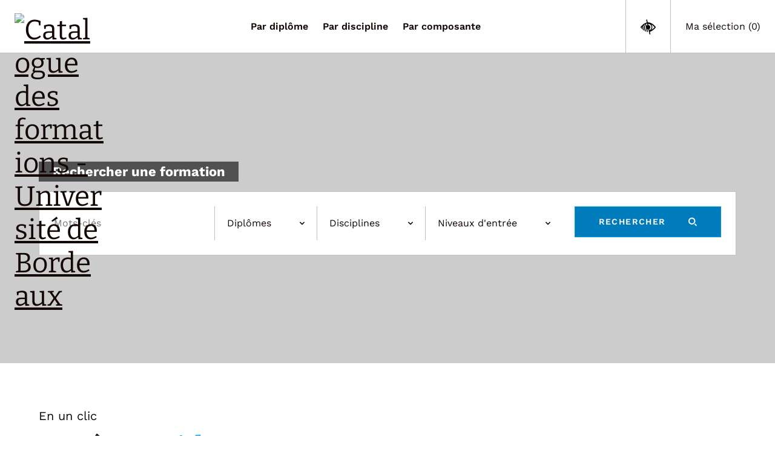

--- FILE ---
content_type: text/html; charset=UTF-8
request_url: https://www.u-bordeaux.fr/admin/ancienne-formation?annee=2016&code=PRSV146_1&titre=diplome-inter-universitaire-traumatismes-cranio-cerebraux-aspects-medicaux-et-sociaux
body_size: 31716
content:
<!DOCTYPE html>
<html lang="fr">
<head>
    <meta http-equiv="X-UA-Compatible" content="IE=edge" />
    <meta name="viewport" content="initial-scale=1.0, width=device-width" />
    <meta property="og:site_name" content="Université de Bordeaux" />
    <meta property="og:title" content="Ancienne offre de formation" />
    <meta property="og:description" content="Université de Bordeaux" />
    <meta property="og:url" content="https://www.u-bordeaux.fr/admin/ancienne-formation" />
    <meta property="og:type" content="website" />
    <meta name="twitter:card" content="summary" />
    <meta name="twitter:title" content="Ancienne offre de formation" />
    <meta name="twitter:description" content="Université de Bordeaux" />
    <meta name="twitter:url" content="https://www.u-bordeaux.fr/admin/ancienne-formation" />
    <meta property="og:image" content="https://www.u-bordeaux.fr/packages/ub/img/og-default.jpg"/>
    <meta property="twitter:image" content="https://www.u-bordeaux.fr/packages/ub/img/og-default.jpg"/>
    <meta name="description" content="Université de Bordeaux" />
<link href="/packages/ub/themes/ub/css/all-ub.min.css" rel="stylesheet" type="text/css" >

	<meta property="og:site_name" content="Université de Bordeaux">
	<meta property="og:locale" content="fr_FR">
	<meta property="og:type" content="website">
	<meta property="og:title" content="Ancienne offre de formation">
	<meta property="og:url" content="https://www.u-bordeaux.fr/admin/ancienne-formation">
	
<title>Ancienne offre de formation - Université de Bordeaux</title>

<meta http-equiv="content-type" content="text/html; charset=UTF-8">
<meta name="robots" content="noindex">
<meta name="generator" content="Concrete CMS">
<link rel="canonical" href="https://www.u-bordeaux.fr/admin/ancienne-formation">
<script type="text/javascript">
    var CCM_DISPATCHER_FILENAME = "/index.php";
    var CCM_CID = 928;
    var CCM_EDIT_MODE = false;
    var CCM_ARRANGE_MODE = false;
    var CCM_IMAGE_PATH = "/concrete/images";
    var CCM_APPLICATION_URL = "https://www.u-bordeaux.fr";
    var CCM_REL = "";
    var CCM_ACTIVE_LOCALE = "fr_FR";
    var CCM_USER_REGISTERED = false;
</script>

<script type="text/javascript" src="/concrete/js/jquery.js?ccm_nocache=b2e72fd702060e4a97ef0967fe46f5b340194aba"></script>
<link href="/packages/elastic_search/blocks/elastic_search/css/autocomp.min.css?ccm_nocache=faf9230de39132fef8e0d844fcc1958633711881" rel="stylesheet" type="text/css" media="all">
<link href="/concrete/../packages/ub/assets/css/blocks/content-top.min.css?ccm_nocache=b2e72fd702060e4a97ef0967fe46f5b340194aba" rel="stylesheet" type="text/css" media="all">
<link href="/concrete/../packages/ub/assets/css/blocks/toc.min.css?ccm_nocache=b2e72fd702060e4a97ef0967fe46f5b340194aba" rel="stylesheet" type="text/css" media="all">
    <script src="/packages/ub/themes/ub/js/all-ub.min.js"></script>
    <!-- Preload main fonts -->
    <link rel="preload" href="/packages/ub/themes/ub/fonts/subset-Bitter-Regular.woff2" as="font" type="font/woff2" crossorigin />
    <link rel="preload" href="/packages/ub/themes/ub/fonts/subset-WorkSans-Regular.woff2" as="font" type="font/woff2" crossorigin />

    <link rel="shortcut icon" href="/packages/ub/themes/ub/img/favicon.ico" />
    <link rel="apple-touch-icon" href="/packages/ub/themes/ub/img/apple-touch-icon.png" />
    <script>tarteaucitron.init({cdn:"/packages/ub/themes/ub/js/tarteaucitron/",useMinifiedJS:!0,useExternalCss:true,privacyUrl:"",hashtag:"#tarteaucitron",cookieName:"tarteaucitron",orientation:"bottom",bodyPosition:"top",showAlertSmall:!1,showIcon:!1,cookieslist:!1,adblocker:!1,AcceptAllCta:!0,DenyAllCta:!0,highPrivacy:!0,handleBrowserDNTRequest:!1,removeCredit:!0,moreInfoLink:!1,mandatory:false});
        tarteaucitron.user.matomoId=1;tarteaucitron.user.matomoHost="https://matomo.u-bordeaux.fr/";(tarteaucitron.job=tarteaucitron.job||[]).push("matomo1");(tarteaucitron.job = tarteaucitron.job || []).push("youtube");
    </script>
</head>
<body>
<div class="ccm-page ccm-page-id-928 page-type-page page-template-full">
<header role="banner" class="header">
    <nav role="navigation" class="header-skip-nav" aria-label="Navigation rapide">
        <a href="#main">Aller au contenu</a>
    </nav>
        <div class="header-main">
        <div class="header-logo">
            <div class="header-logo-inner">
                <a aria-label="Accueil - Université de Bordeaux" href="/">
                    <picture>
                        <source srcset="/packages/ub/themes/ub/img/logo-universite-bordeaux-150x44.png 1x, /packages/ub/themes/ub/img/logo-universite-bordeaux-300x88.png 2x"
                                media="(min-width: 1200px)">
                        <source srcset="/packages/ub/themes/ub/img/logo-universite-bordeaux-135x40.png 1x, /packages/ub/themes/ub/img/logo-universite-bordeaux-270x80.png 2x"
                                media="(min-width: 768px)">
                        <img src="/packages/ub/themes/ub/img/logo-universite-bordeaux-121x36.png"
                             srcset="/packages/ub/themes/ub/img/logo-universite-bordeaux-242x72.png 2x"
                             alt="Université de Bordeaux" width="121" height="36">
                    </picture>
                </a>
            </div>
        </div>
        <button type="button" class="header-bg-button header-nav-toggler js-header-nav-toggler" aria-controls="header-nav" aria-expanded="false" aria-label="Menu" title="Menu">
				<span class="header-nav-toggler-icon header-nav-toggler-icon-closed"><svg xmlns="http://www.w3.org/2000/svg" width="32" height="32" viewBox="0 0 32 32" aria-hidden="true">
						<path d="M0 8.6h32v2h-32v-2z"></path>
						<path d="M0 15h32v2h-32v-2z"></path>
						<path d="M0 21.4h32v2h-32v-2z"></path>
					</svg></span>
            <span class="header-nav-toggler-icon header-nav-toggler-icon-open"><svg xmlns="http://www.w3.org/2000/svg" width="32" height="32" viewBox="0 0 32 32" aria-hidden="true">
						<path d="M32.042 3.493c0 0-28.55 28.55-28.55 28.55s-3.535-3.535-3.535-3.535c0 0 28.55-28.55 28.55-28.55z"></path>
						<path d="M3.493-0.043c0 0 28.55 28.55 28.55 28.55l-3.535 3.535c0 0-28.55-28.55-28.55-28.55z"></path>
					</svg></span>
        </button>
        
    <nav role="navigation" id="header-nav" class="header-nav" aria-label="Menu principal">

				<div class="container">
					<div class="header-nav-inner">
						<ul class="list-unstyled">
                            <li class="header-nav-item header-nav-item-1">
								<div class="header-nav-item-inner">
									<button type="button" class="header-nav-item-btn js-header-nav-sub-toggler" aria-expanded="false" aria-controls="header-nav-sub-1">
										<span class="header-nav-item-btn-text">Formation</span>
										<span class="header-nav-item-btn-icon"><svg xmlns="http://www.w3.org/2000/svg" width="32" height="32" viewBox="0 0 32 32" aria-hidden="true">
												<path d="M9.603 31.999c-0.005 0-0.012 0-0.018 0-0.879 0-1.675-0.354-2.253-0.928l0 0c-0.584-0.58-0.946-1.383-0.946-2.271s0.362-1.691 0.946-2.271l0-0 10.555-10.523-10.555-10.523c-0.581-0.581-0.941-1.384-0.941-2.271 0-1.774 1.438-3.212 3.212-3.212 0.887 0 1.69 0.359 2.271 0.941l12.794 12.794c0.584 0.58 0.946 1.383 0.946 2.271s-0.362 1.691-0.946 2.271l-12.794 12.794c-0.578 0.573-1.374 0.928-2.252 0.928-0.007 0-0.013-0-0.020-0h0.001z"></path>
											</svg></span>
									</button>
								</div>
								<div id="header-nav-sub-1" class="header-nav-sub header-nav-sub-1">
									<div class="header-nav-sub-inner">
										<p class="header-nav-sub-back">
											<button type="button" class="header-nav-sub-back-btn js-header-nav-sub-back-btn" aria-controls="header-nav-sub-1" aria-label="Fermer le sous-menu" title="Fermer le sous-menu">
												<svg xmlns="http://www.w3.org/2000/svg" width="32" height="32" viewBox="0 0 32 32" aria-hidden="true">
													<path d="M8.665 7.828l2.143 2.268-4.567 4.317h25.759v3.128h-25.806l4.614 4.364-2.143 2.268-8.665-8.164 8.665-8.18z"></path>
												</svg>
												Formation
											</button>
										</p><ul class="list-unstyled">
                                        <li class="header-nav-item">
												<div class="header-nav-item-inner">
													<a href="https://formations.u-bordeaux.fr"   aria-current="false">Catalogue des formations</a></div></li><li class="header-nav-item">
												<div class="header-nav-item-inner">
													<a href="https://www.u-bordeaux.fr/formation/choisir-une-formation"  aria-current="false">Choisir une formation</a>

													<button type="button" class="header-nav-sub-opener js-header-nav-sub-opener" aria-controls="header-nav-sub-1-2" aria-expanded="false" aria-label="Ouvrir le sous-menu" title="Ouvrir le sous-menu">
														<svg xmlns="http://www.w3.org/2000/svg" width="32" height="32" viewBox="0 0 32 32" aria-hidden="true">
															<path d="M9.603 31.999c-0.005 0-0.012 0-0.018 0-0.879 0-1.675-0.354-2.253-0.928l0 0c-0.584-0.58-0.946-1.383-0.946-2.271s0.362-1.691 0.946-2.271l0-0 10.555-10.523-10.555-10.523c-0.581-0.581-0.941-1.384-0.941-2.271 0-1.774 1.438-3.212 3.212-3.212 0.887 0 1.69 0.359 2.271 0.941l12.794 12.794c0.584 0.58 0.946 1.383 0.946 2.271s-0.362 1.691-0.946 2.271l-12.794 12.794c-0.578 0.573-1.374 0.928-2.252 0.928-0.007 0-0.013-0-0.020-0h0.001z"></path>
														</svg>
													</button>
													<button type="button" class="header-nav-sub-toggler js-header-nav-sub-toggler" aria-controls="header-nav-sub-1-2" aria-expanded="false" aria-label="Ouvrir / fermer le sous-menu" title="Ouvrir / fermer le sous-menu">
														<span class="header-nav-sub-icon header-nav-sub-icon-animate"></span>
													</button>

												</div>

												<div id="header-nav-sub-1-2" class="header-nav-sub header-nav-sub-2">
													<div class="header-nav-sub-inner">
														<p class="header-nav-sub-back">
															<button type="button" class="header-nav-sub-back-btn js-header-nav-sub-back-btn" aria-controls="header-nav-sub-1-2" aria-expanded="false" aria-label="Fermer le sous-menu" title="Fermer le sous-menu">
																<svg xmlns="http://www.w3.org/2000/svg" width="32" height="32" viewBox="0 0 32 32" aria-hidden="true">
																	<path d="M8.665 7.828l2.143 2.268-4.567 4.317h25.759v3.128h-25.806l4.614 4.364-2.143 2.268-8.665-8.164 8.665-8.18z"></path>
																</svg>
																Choisir une formation
															</button>
														</p><ul class="list-unstyled">
                                        <li class="header-nav-item">
												<div class="header-nav-item-inner">
													<a href="https://www.u-bordeaux.fr/formation/choisir-une-formation/les-etudes-luniversite"   aria-current="false">Les &eacute;tudes &agrave; l&#039;universit&eacute;</a></div></li><li class="header-nav-item">
												<div class="header-nav-item-inner">
													<a href="https://www.u-bordeaux.fr/formation/choisir-une-formation/alternance"  aria-current="false">Alternance</a>

													<button type="button" class="header-nav-sub-opener js-header-nav-sub-opener" aria-controls="header-nav-sub-1-3-2" aria-expanded="false" aria-label="Ouvrir le sous-menu" title="Ouvrir le sous-menu">
														<svg xmlns="http://www.w3.org/2000/svg" width="32" height="32" viewBox="0 0 32 32" aria-hidden="true">
															<path d="M9.603 31.999c-0.005 0-0.012 0-0.018 0-0.879 0-1.675-0.354-2.253-0.928l0 0c-0.584-0.58-0.946-1.383-0.946-2.271s0.362-1.691 0.946-2.271l0-0 10.555-10.523-10.555-10.523c-0.581-0.581-0.941-1.384-0.941-2.271 0-1.774 1.438-3.212 3.212-3.212 0.887 0 1.69 0.359 2.271 0.941l12.794 12.794c0.584 0.58 0.946 1.383 0.946 2.271s-0.362 1.691-0.946 2.271l-12.794 12.794c-0.578 0.573-1.374 0.928-2.252 0.928-0.007 0-0.013-0-0.020-0h0.001z"></path>
														</svg>
													</button>
													<button type="button" class="header-nav-sub-toggler js-header-nav-sub-toggler" aria-controls="header-nav-sub-1-3-2" aria-expanded="false" aria-label="Ouvrir / fermer le sous-menu" title="Ouvrir / fermer le sous-menu">
														<span class="header-nav-sub-icon header-nav-sub-icon-animate"></span>
													</button>

												</div>

												<div id="header-nav-sub-1-3-2" class="header-nav-sub header-nav-sub-3">
													<div class="header-nav-sub-inner">
														<p class="header-nav-sub-back">
															<button type="button" class="header-nav-sub-back-btn js-header-nav-sub-back-btn" aria-controls="header-nav-sub-1-3-2" aria-expanded="false" aria-label="Fermer le sous-menu" title="Fermer le sous-menu">
																<svg xmlns="http://www.w3.org/2000/svg" width="32" height="32" viewBox="0 0 32 32" aria-hidden="true">
																	<path d="M8.665 7.828l2.143 2.268-4.567 4.317h25.759v3.128h-25.806l4.614 4.364-2.143 2.268-8.665-8.164 8.665-8.18z"></path>
																</svg>
																Alternance
															</button>
														</p><ul class="list-unstyled">
                                        <li class="header-nav-item">
												<div class="header-nav-item-inner">
													<a href="https://www.u-bordeaux.fr/formation/choisir-une-formation/alternance/apprentissage"   aria-current="false">Apprentissage</a></div></li>
                                        <li class="header-nav-item">
												<div class="header-nav-item-inner">
													<a href="https://www.u-bordeaux.fr/formation/choisir-une-formation/alternance/contrat-de-professionnalisation"   aria-current="false">Contrat de professionnalisation</a></div></li></ul></div></li><li class="header-nav-item">
												<div class="header-nav-item-inner">
													<a href="https://www.u-bordeaux.fr/formation/choisir-une-formation/formations-internationales"  aria-current="false">Formations internationales</a>

													<button type="button" class="header-nav-sub-opener js-header-nav-sub-opener" aria-controls="header-nav-sub-1-3-3" aria-expanded="false" aria-label="Ouvrir le sous-menu" title="Ouvrir le sous-menu">
														<svg xmlns="http://www.w3.org/2000/svg" width="32" height="32" viewBox="0 0 32 32" aria-hidden="true">
															<path d="M9.603 31.999c-0.005 0-0.012 0-0.018 0-0.879 0-1.675-0.354-2.253-0.928l0 0c-0.584-0.58-0.946-1.383-0.946-2.271s0.362-1.691 0.946-2.271l0-0 10.555-10.523-10.555-10.523c-0.581-0.581-0.941-1.384-0.941-2.271 0-1.774 1.438-3.212 3.212-3.212 0.887 0 1.69 0.359 2.271 0.941l12.794 12.794c0.584 0.58 0.946 1.383 0.946 2.271s-0.362 1.691-0.946 2.271l-12.794 12.794c-0.578 0.573-1.374 0.928-2.252 0.928-0.007 0-0.013-0-0.020-0h0.001z"></path>
														</svg>
													</button>
													<button type="button" class="header-nav-sub-toggler js-header-nav-sub-toggler" aria-controls="header-nav-sub-1-3-3" aria-expanded="false" aria-label="Ouvrir / fermer le sous-menu" title="Ouvrir / fermer le sous-menu">
														<span class="header-nav-sub-icon header-nav-sub-icon-animate"></span>
													</button>

												</div>

												<div id="header-nav-sub-1-3-3" class="header-nav-sub header-nav-sub-3">
													<div class="header-nav-sub-inner">
														<p class="header-nav-sub-back">
															<button type="button" class="header-nav-sub-back-btn js-header-nav-sub-back-btn" aria-controls="header-nav-sub-1-3-3" aria-expanded="false" aria-label="Fermer le sous-menu" title="Fermer le sous-menu">
																<svg xmlns="http://www.w3.org/2000/svg" width="32" height="32" viewBox="0 0 32 32" aria-hidden="true">
																	<path d="M8.665 7.828l2.143 2.268-4.567 4.317h25.759v3.128h-25.806l4.614 4.364-2.143 2.268-8.665-8.164 8.665-8.18z"></path>
																</svg>
																Formations internationales
															</button>
														</p><ul class="list-unstyled">
                                        <li class="header-nav-item">
												<div class="header-nav-item-inner">
													<a href="https://www.u-bordeaux.fr/formation/choisir-une-formation/formations-internationales/masters-internationaux"   aria-current="false">Masters internationaux</a></div></li>
                                        <li class="header-nav-item">
												<div class="header-nav-item-inner">
													<a href="https://www.u-bordeaux.fr/formation/choisir-une-formation/formations-internationales/double-diplomes"   aria-current="false">Doubles dipl&ocirc;mes</a></div></li>
                                        <li class="header-nav-item">
												<div class="header-nav-item-inner">
													<a href="https://www.u-bordeaux.fr/formation/choisir-une-formation/formations-internationales/autres-formations-internationales"   aria-current="false">Cursus internationaux</a></div></li></ul></div></li>
                                        <li class="header-nav-item">
												<div class="header-nav-item-inner">
													<a href="https://www.u-bordeaux.fr/formation/choisir-une-formation/bordeaux-summer-schools"   aria-current="false">Bordeaux Summer Schools</a></div></li>
                                        <li class="header-nav-item">
												<div class="header-nav-item-inner">
													<a href="https://www.u-bordeaux.fr/formation/choisir-une-formation/graduate-programs"   aria-current="false">Graduate programs</a></div></li></ul></div></li><li class="header-nav-item">
												<div class="header-nav-item-inner">
													<a href="https://www.u-bordeaux.fr/formation/formation-professionnelle"  aria-current="false">Formation professionnelle</a>

													<button type="button" class="header-nav-sub-opener js-header-nav-sub-opener" aria-controls="header-nav-sub-1-3" aria-expanded="false" aria-label="Ouvrir le sous-menu" title="Ouvrir le sous-menu">
														<svg xmlns="http://www.w3.org/2000/svg" width="32" height="32" viewBox="0 0 32 32" aria-hidden="true">
															<path d="M9.603 31.999c-0.005 0-0.012 0-0.018 0-0.879 0-1.675-0.354-2.253-0.928l0 0c-0.584-0.58-0.946-1.383-0.946-2.271s0.362-1.691 0.946-2.271l0-0 10.555-10.523-10.555-10.523c-0.581-0.581-0.941-1.384-0.941-2.271 0-1.774 1.438-3.212 3.212-3.212 0.887 0 1.69 0.359 2.271 0.941l12.794 12.794c0.584 0.58 0.946 1.383 0.946 2.271s-0.362 1.691-0.946 2.271l-12.794 12.794c-0.578 0.573-1.374 0.928-2.252 0.928-0.007 0-0.013-0-0.020-0h0.001z"></path>
														</svg>
													</button>
													<button type="button" class="header-nav-sub-toggler js-header-nav-sub-toggler" aria-controls="header-nav-sub-1-3" aria-expanded="false" aria-label="Ouvrir / fermer le sous-menu" title="Ouvrir / fermer le sous-menu">
														<span class="header-nav-sub-icon header-nav-sub-icon-animate"></span>
													</button>

												</div>

												<div id="header-nav-sub-1-3" class="header-nav-sub header-nav-sub-2">
													<div class="header-nav-sub-inner">
														<p class="header-nav-sub-back">
															<button type="button" class="header-nav-sub-back-btn js-header-nav-sub-back-btn" aria-controls="header-nav-sub-1-3" aria-expanded="false" aria-label="Fermer le sous-menu" title="Fermer le sous-menu">
																<svg xmlns="http://www.w3.org/2000/svg" width="32" height="32" viewBox="0 0 32 32" aria-hidden="true">
																	<path d="M8.665 7.828l2.143 2.268-4.567 4.317h25.759v3.128h-25.806l4.614 4.364-2.143 2.268-8.665-8.164 8.665-8.18z"></path>
																</svg>
																Formation professionnelle
															</button>
														</p><ul class="list-unstyled">
                                        <li class="header-nav-item">
												<div class="header-nav-item-inner">
													<a href="https://www.u-bordeaux.fr/formation/formation-professionnelle/acquerir-de-nouvelles-competences"   aria-current="false">Acqu&eacute;rir de nouvelles comp&eacute;tences</a></div></li>
                                        <li class="header-nav-item">
												<div class="header-nav-item-inner">
													<a href="https://www.u-bordeaux.fr/formation/formation-professionnelle/valider-ses-acquis"   aria-current="false">Valider ses acquis</a></div></li>
                                        <li class="header-nav-item">
												<div class="header-nav-item-inner">
													<a href="https://www.u-bordeaux.fr/formation/formation-professionnelle/contacts"   aria-current="false">Contacts</a></div></li>
                                        <li class="header-nav-item">
												<div class="header-nav-item-inner">
													<a href="https://www.u-bordeaux.fr/formation/formation-professionnelle/financements"   aria-current="false">Financements</a></div></li>
                                        <li class="header-nav-item">
												<div class="header-nav-item-inner">
													<a href="https://www.u-bordeaux.fr/formation/formation-professionnelle/PIX"   aria-current="false">Certification num&eacute;rique PIX</a></div></li></ul></div></li><li class="header-nav-item">
												<div class="header-nav-item-inner">
													<a href="https://www.u-bordeaux.fr/formation/candidatures-et-inscriptions"  aria-current="false">Candidatures et inscriptions</a>

													<button type="button" class="header-nav-sub-opener js-header-nav-sub-opener" aria-controls="header-nav-sub-1-4" aria-expanded="false" aria-label="Ouvrir le sous-menu" title="Ouvrir le sous-menu">
														<svg xmlns="http://www.w3.org/2000/svg" width="32" height="32" viewBox="0 0 32 32" aria-hidden="true">
															<path d="M9.603 31.999c-0.005 0-0.012 0-0.018 0-0.879 0-1.675-0.354-2.253-0.928l0 0c-0.584-0.58-0.946-1.383-0.946-2.271s0.362-1.691 0.946-2.271l0-0 10.555-10.523-10.555-10.523c-0.581-0.581-0.941-1.384-0.941-2.271 0-1.774 1.438-3.212 3.212-3.212 0.887 0 1.69 0.359 2.271 0.941l12.794 12.794c0.584 0.58 0.946 1.383 0.946 2.271s-0.362 1.691-0.946 2.271l-12.794 12.794c-0.578 0.573-1.374 0.928-2.252 0.928-0.007 0-0.013-0-0.020-0h0.001z"></path>
														</svg>
													</button>
													<button type="button" class="header-nav-sub-toggler js-header-nav-sub-toggler" aria-controls="header-nav-sub-1-4" aria-expanded="false" aria-label="Ouvrir / fermer le sous-menu" title="Ouvrir / fermer le sous-menu">
														<span class="header-nav-sub-icon header-nav-sub-icon-animate"></span>
													</button>

												</div>

												<div id="header-nav-sub-1-4" class="header-nav-sub header-nav-sub-2">
													<div class="header-nav-sub-inner">
														<p class="header-nav-sub-back">
															<button type="button" class="header-nav-sub-back-btn js-header-nav-sub-back-btn" aria-controls="header-nav-sub-1-4" aria-expanded="false" aria-label="Fermer le sous-menu" title="Fermer le sous-menu">
																<svg xmlns="http://www.w3.org/2000/svg" width="32" height="32" viewBox="0 0 32 32" aria-hidden="true">
																	<path d="M8.665 7.828l2.143 2.268-4.567 4.317h25.759v3.128h-25.806l4.614 4.364-2.143 2.268-8.665-8.164 8.665-8.18z"></path>
																</svg>
																Candidatures et inscriptions
															</button>
														</p><ul class="list-unstyled"><li class="header-nav-item">
												<div class="header-nav-item-inner">
													<a href="https://www.u-bordeaux.fr/formation/candidatures-et-inscriptions/sinscrire-luniversite"  aria-current="false">S&#039;inscrire &agrave; l&#039;universit&eacute;</a>

													<button type="button" class="header-nav-sub-opener js-header-nav-sub-opener" aria-controls="header-nav-sub-1-5-11" aria-expanded="false" aria-label="Ouvrir le sous-menu" title="Ouvrir le sous-menu">
														<svg xmlns="http://www.w3.org/2000/svg" width="32" height="32" viewBox="0 0 32 32" aria-hidden="true">
															<path d="M9.603 31.999c-0.005 0-0.012 0-0.018 0-0.879 0-1.675-0.354-2.253-0.928l0 0c-0.584-0.58-0.946-1.383-0.946-2.271s0.362-1.691 0.946-2.271l0-0 10.555-10.523-10.555-10.523c-0.581-0.581-0.941-1.384-0.941-2.271 0-1.774 1.438-3.212 3.212-3.212 0.887 0 1.69 0.359 2.271 0.941l12.794 12.794c0.584 0.58 0.946 1.383 0.946 2.271s-0.362 1.691-0.946 2.271l-12.794 12.794c-0.578 0.573-1.374 0.928-2.252 0.928-0.007 0-0.013-0-0.020-0h0.001z"></path>
														</svg>
													</button>
													<button type="button" class="header-nav-sub-toggler js-header-nav-sub-toggler" aria-controls="header-nav-sub-1-5-11" aria-expanded="false" aria-label="Ouvrir / fermer le sous-menu" title="Ouvrir / fermer le sous-menu">
														<span class="header-nav-sub-icon header-nav-sub-icon-animate"></span>
													</button>

												</div>

												<div id="header-nav-sub-1-5-11" class="header-nav-sub header-nav-sub-3">
													<div class="header-nav-sub-inner">
														<p class="header-nav-sub-back">
															<button type="button" class="header-nav-sub-back-btn js-header-nav-sub-back-btn" aria-controls="header-nav-sub-1-5-11" aria-expanded="false" aria-label="Fermer le sous-menu" title="Fermer le sous-menu">
																<svg xmlns="http://www.w3.org/2000/svg" width="32" height="32" viewBox="0 0 32 32" aria-hidden="true">
																	<path d="M8.665 7.828l2.143 2.268-4.567 4.317h25.759v3.128h-25.806l4.614 4.364-2.143 2.268-8.665-8.164 8.665-8.18z"></path>
																</svg>
																S&#039;inscrire &agrave; l&#039;universit&eacute;
															</button>
														</p><ul class="list-unstyled">
                                        <li class="header-nav-item">
												<div class="header-nav-item-inner">
													<a href="https://www.u-bordeaux.fr/formation/candidatures-et-inscriptions/sinscrire-luniversite/premiere-annee"   aria-current="false">Premi&egrave;re ann&eacute;e - Parcoursup</a></div></li>
                                        <li class="header-nav-item">
												<div class="header-nav-item-inner">
													<a href="https://www.u-bordeaux.fr/formation/candidatures-et-inscriptions/sinscrire-luniversite/but-licence-master"   aria-current="false">BUT, licence et master 2</a></div></li>
                                        <li class="header-nav-item">
												<div class="header-nav-item-inner">
													<a href="https://www.u-bordeaux.fr/formation/candidatures-et-inscriptions/sinscrire-luniversite/master-1"   aria-current="false">Master 1</a></div></li>
                                        <li class="header-nav-item">
												<div class="header-nav-item-inner">
													<a href="https://www.u-bordeaux.fr/formation/candidatures-et-inscriptions/sinscrire-luniversite/du-et-autres-formations"   aria-current="false">DU et autres formations</a></div></li>
                                        <li class="header-nav-item">
												<div class="header-nav-item-inner">
													<a href="https://www.u-bordeaux.fr/formation/candidatures-et-inscriptions/sinscrire-luniversite/doctorantes-et-doctorants"   aria-current="false">Doctorantes et doctorants</a></div></li>
                                        <li class="header-nav-item">
												<div class="header-nav-item-inner">
													<a href="https://www.u-bordeaux.fr/formation/candidatures-et-inscriptions/sinscrire-luniversite/etudiants-internationaux"   aria-current="false">Etudiants internationaux</a></div></li></ul></div></li>
                                        <li class="header-nav-item">
												<div class="header-nav-item-inner">
													<a href="https://www.u-bordeaux.fr/formation/candidatures-et-inscriptions/cout-des-etudes"   aria-current="false">Co&ucirc;t des &eacute;tudes</a></div></li><li class="header-nav-item">
												<div class="header-nav-item-inner">
													<a href="https://www.u-bordeaux.fr/formation/candidatures-et-inscriptions/suivre-sa-scolarite"  aria-current="false">Suivre sa scolarit&eacute;</a>

													<button type="button" class="header-nav-sub-opener js-header-nav-sub-opener" aria-controls="header-nav-sub-1-5-13" aria-expanded="false" aria-label="Ouvrir le sous-menu" title="Ouvrir le sous-menu">
														<svg xmlns="http://www.w3.org/2000/svg" width="32" height="32" viewBox="0 0 32 32" aria-hidden="true">
															<path d="M9.603 31.999c-0.005 0-0.012 0-0.018 0-0.879 0-1.675-0.354-2.253-0.928l0 0c-0.584-0.58-0.946-1.383-0.946-2.271s0.362-1.691 0.946-2.271l0-0 10.555-10.523-10.555-10.523c-0.581-0.581-0.941-1.384-0.941-2.271 0-1.774 1.438-3.212 3.212-3.212 0.887 0 1.69 0.359 2.271 0.941l12.794 12.794c0.584 0.58 0.946 1.383 0.946 2.271s-0.362 1.691-0.946 2.271l-12.794 12.794c-0.578 0.573-1.374 0.928-2.252 0.928-0.007 0-0.013-0-0.020-0h0.001z"></path>
														</svg>
													</button>
													<button type="button" class="header-nav-sub-toggler js-header-nav-sub-toggler" aria-controls="header-nav-sub-1-5-13" aria-expanded="false" aria-label="Ouvrir / fermer le sous-menu" title="Ouvrir / fermer le sous-menu">
														<span class="header-nav-sub-icon header-nav-sub-icon-animate"></span>
													</button>

												</div>

												<div id="header-nav-sub-1-5-13" class="header-nav-sub header-nav-sub-3">
													<div class="header-nav-sub-inner">
														<p class="header-nav-sub-back">
															<button type="button" class="header-nav-sub-back-btn js-header-nav-sub-back-btn" aria-controls="header-nav-sub-1-5-13" aria-expanded="false" aria-label="Fermer le sous-menu" title="Fermer le sous-menu">
																<svg xmlns="http://www.w3.org/2000/svg" width="32" height="32" viewBox="0 0 32 32" aria-hidden="true">
																	<path d="M8.665 7.828l2.143 2.268-4.567 4.317h25.759v3.128h-25.806l4.614 4.364-2.143 2.268-8.665-8.164 8.665-8.18z"></path>
																</svg>
																Suivre sa scolarit&eacute;
															</button>
														</p><ul class="list-unstyled">
                                        <li class="header-nav-item">
												<div class="header-nav-item-inner">
													<a href="https://www.u-bordeaux.fr/formation/candidatures-et-inscriptions/suivre-sa-scolarite/prenom-dusage"   aria-current="false">Pr&eacute;nom d&#039;usage</a></div></li>
                                        <li class="header-nav-item">
												<div class="header-nav-item-inner">
													<a href="https://www.u-bordeaux.fr/formation/candidatures-et-inscriptions/suivre-sa-scolarite/formuler-une-demande-de-recours-gracieux"   aria-current="false">Formuler une demande de recours gracieux</a></div></li></ul></div></li></ul></div></li><li class="header-nav-item">
												<div class="header-nav-item-inner">
													<a href="https://www.u-bordeaux.fr/formation/accompagnement-et-reussite-des-etudes"  aria-current="false">Accompagnement et r&eacute;ussite des &eacute;tudes</a>

													<button type="button" class="header-nav-sub-opener js-header-nav-sub-opener" aria-controls="header-nav-sub-1-5" aria-expanded="false" aria-label="Ouvrir le sous-menu" title="Ouvrir le sous-menu">
														<svg xmlns="http://www.w3.org/2000/svg" width="32" height="32" viewBox="0 0 32 32" aria-hidden="true">
															<path d="M9.603 31.999c-0.005 0-0.012 0-0.018 0-0.879 0-1.675-0.354-2.253-0.928l0 0c-0.584-0.58-0.946-1.383-0.946-2.271s0.362-1.691 0.946-2.271l0-0 10.555-10.523-10.555-10.523c-0.581-0.581-0.941-1.384-0.941-2.271 0-1.774 1.438-3.212 3.212-3.212 0.887 0 1.69 0.359 2.271 0.941l12.794 12.794c0.584 0.58 0.946 1.383 0.946 2.271s-0.362 1.691-0.946 2.271l-12.794 12.794c-0.578 0.573-1.374 0.928-2.252 0.928-0.007 0-0.013-0-0.020-0h0.001z"></path>
														</svg>
													</button>
													<button type="button" class="header-nav-sub-toggler js-header-nav-sub-toggler" aria-controls="header-nav-sub-1-5" aria-expanded="false" aria-label="Ouvrir / fermer le sous-menu" title="Ouvrir / fermer le sous-menu">
														<span class="header-nav-sub-icon header-nav-sub-icon-animate"></span>
													</button>

												</div>

												<div id="header-nav-sub-1-5" class="header-nav-sub header-nav-sub-2">
													<div class="header-nav-sub-inner">
														<p class="header-nav-sub-back">
															<button type="button" class="header-nav-sub-back-btn js-header-nav-sub-back-btn" aria-controls="header-nav-sub-1-5" aria-expanded="false" aria-label="Fermer le sous-menu" title="Fermer le sous-menu">
																<svg xmlns="http://www.w3.org/2000/svg" width="32" height="32" viewBox="0 0 32 32" aria-hidden="true">
																	<path d="M8.665 7.828l2.143 2.268-4.567 4.317h25.759v3.128h-25.806l4.614 4.364-2.143 2.268-8.665-8.164 8.665-8.18z"></path>
																</svg>
																Accompagnement et r&eacute;ussite des &eacute;tudes
															</button>
														</p><ul class="list-unstyled">
                                        <li class="header-nav-item">
												<div class="header-nav-item-inner">
													<a href="https://www.u-bordeaux.fr/formation/accompagnement-et-reussite-des-etudes/examens"   aria-current="false">Examens &amp; contr&ocirc;le des connaissances et des comp&eacute;tences</a></div></li><li class="header-nav-item">
												<div class="header-nav-item-inner">
													<a href="https://www.u-bordeaux.fr/formation/accompagnement-et-reussite-des-etudes/etudiants-besoins-specifiques"  aria-current="false">&Eacute;tudiants &agrave; besoins sp&eacute;cifiques</a>

													<button type="button" class="header-nav-sub-opener js-header-nav-sub-opener" aria-controls="header-nav-sub-1-6-15" aria-expanded="false" aria-label="Ouvrir le sous-menu" title="Ouvrir le sous-menu">
														<svg xmlns="http://www.w3.org/2000/svg" width="32" height="32" viewBox="0 0 32 32" aria-hidden="true">
															<path d="M9.603 31.999c-0.005 0-0.012 0-0.018 0-0.879 0-1.675-0.354-2.253-0.928l0 0c-0.584-0.58-0.946-1.383-0.946-2.271s0.362-1.691 0.946-2.271l0-0 10.555-10.523-10.555-10.523c-0.581-0.581-0.941-1.384-0.941-2.271 0-1.774 1.438-3.212 3.212-3.212 0.887 0 1.69 0.359 2.271 0.941l12.794 12.794c0.584 0.58 0.946 1.383 0.946 2.271s-0.362 1.691-0.946 2.271l-12.794 12.794c-0.578 0.573-1.374 0.928-2.252 0.928-0.007 0-0.013-0-0.020-0h0.001z"></path>
														</svg>
													</button>
													<button type="button" class="header-nav-sub-toggler js-header-nav-sub-toggler" aria-controls="header-nav-sub-1-6-15" aria-expanded="false" aria-label="Ouvrir / fermer le sous-menu" title="Ouvrir / fermer le sous-menu">
														<span class="header-nav-sub-icon header-nav-sub-icon-animate"></span>
													</button>

												</div>

												<div id="header-nav-sub-1-6-15" class="header-nav-sub header-nav-sub-3">
													<div class="header-nav-sub-inner">
														<p class="header-nav-sub-back">
															<button type="button" class="header-nav-sub-back-btn js-header-nav-sub-back-btn" aria-controls="header-nav-sub-1-6-15" aria-expanded="false" aria-label="Fermer le sous-menu" title="Fermer le sous-menu">
																<svg xmlns="http://www.w3.org/2000/svg" width="32" height="32" viewBox="0 0 32 32" aria-hidden="true">
																	<path d="M8.665 7.828l2.143 2.268-4.567 4.317h25.759v3.128h-25.806l4.614 4.364-2.143 2.268-8.665-8.164 8.665-8.18z"></path>
																</svg>
																&Eacute;tudiants &agrave; besoins sp&eacute;cifiques
															</button>
														</p><ul class="list-unstyled">
                                        <li class="header-nav-item">
												<div class="header-nav-item-inner">
													<a href="https://www.u-bordeaux.fr/formation/accompagnement-et-reussite-des-etudes/etudiants-besoins-specifiques/faire-reconnaitre-son-handicap"   aria-current="false">Faire reconna&icirc;tre sa qualit&eacute; de travailleur handicap&eacute; durant ses &eacute;tudes</a></div></li></ul></div></li>
                                        <li class="header-nav-item">
												<div class="header-nav-item-inner">
													<a href="https://www.u-bordeaux.fr/formation/accompagnement-et-reussite-des-etudes/reussite-en-licence"   aria-current="false">R&eacute;ussite en licence</a></div></li><li class="header-nav-item">
												<div class="header-nav-item-inner">
													<a href="https://www.u-bordeaux.fr/formation/accompagnement-et-reussite-des-etudes/orientation-et-insertion-professionnelle"  aria-current="false">Orientation et insertion professionnelle</a>

													<button type="button" class="header-nav-sub-opener js-header-nav-sub-opener" aria-controls="header-nav-sub-1-6-17" aria-expanded="false" aria-label="Ouvrir le sous-menu" title="Ouvrir le sous-menu">
														<svg xmlns="http://www.w3.org/2000/svg" width="32" height="32" viewBox="0 0 32 32" aria-hidden="true">
															<path d="M9.603 31.999c-0.005 0-0.012 0-0.018 0-0.879 0-1.675-0.354-2.253-0.928l0 0c-0.584-0.58-0.946-1.383-0.946-2.271s0.362-1.691 0.946-2.271l0-0 10.555-10.523-10.555-10.523c-0.581-0.581-0.941-1.384-0.941-2.271 0-1.774 1.438-3.212 3.212-3.212 0.887 0 1.69 0.359 2.271 0.941l12.794 12.794c0.584 0.58 0.946 1.383 0.946 2.271s-0.362 1.691-0.946 2.271l-12.794 12.794c-0.578 0.573-1.374 0.928-2.252 0.928-0.007 0-0.013-0-0.020-0h0.001z"></path>
														</svg>
													</button>
													<button type="button" class="header-nav-sub-toggler js-header-nav-sub-toggler" aria-controls="header-nav-sub-1-6-17" aria-expanded="false" aria-label="Ouvrir / fermer le sous-menu" title="Ouvrir / fermer le sous-menu">
														<span class="header-nav-sub-icon header-nav-sub-icon-animate"></span>
													</button>

												</div>

												<div id="header-nav-sub-1-6-17" class="header-nav-sub header-nav-sub-3">
													<div class="header-nav-sub-inner">
														<p class="header-nav-sub-back">
															<button type="button" class="header-nav-sub-back-btn js-header-nav-sub-back-btn" aria-controls="header-nav-sub-1-6-17" aria-expanded="false" aria-label="Fermer le sous-menu" title="Fermer le sous-menu">
																<svg xmlns="http://www.w3.org/2000/svg" width="32" height="32" viewBox="0 0 32 32" aria-hidden="true">
																	<path d="M8.665 7.828l2.143 2.268-4.567 4.317h25.759v3.128h-25.806l4.614 4.364-2.143 2.268-8.665-8.164 8.665-8.18z"></path>
																</svg>
																Orientation et insertion professionnelle
															</button>
														</p><ul class="list-unstyled">
                                        <li class="header-nav-item">
												<div class="header-nav-item-inner">
													<a href="https://www.u-bordeaux.fr/formation/accompagnement-et-reussite-des-etudes/orientation-et-insertion-professionnelle/coaching-eoc"   aria-current="false">Coaching &agrave; l&#039;EOC</a></div></li>
                                        <li class="header-nav-item">
												<div class="header-nav-item-inner">
													<a href="https://www.u-bordeaux.fr/formation/accompagnement-et-reussite-des-etudes/orientation-et-insertion-professionnelle/ateliers-et-webinaires"   aria-current="false">Ateliers et webinaires</a></div></li>
                                        <li class="header-nav-item">
												<div class="header-nav-item-inner">
													<a href="https://www.u-bordeaux.fr/formation/accompagnement-et-reussite-des-etudes/orientation-et-insertion-professionnelle/fiches-conseils"   aria-current="false">Fiches conseils</a></div></li>
                                        <li class="header-nav-item">
												<div class="header-nav-item-inner">
													<a href="https://www.u-bordeaux.fr/formation/accompagnement-et-reussite-des-etudes/orientation-et-insertion-professionnelle/reorientation"   aria-current="false">R&eacute;orientation</a></div></li>
                                        <li class="header-nav-item">
												<div class="header-nav-item-inner">
													<a href="https://pro-fildoc.u-bordeaux.fr/"   aria-current="false">Pro Fil Doc&#039;</a></div></li></ul></div></li>
                                        <li class="header-nav-item">
												<div class="header-nav-item-inner">
													<a href="https://www.u-bordeaux.fr/formation/accompagnement-et-reussite-des-etudes/services-numeriques"   aria-current="false">Services num&eacute;riques</a></div></li>
                                        <li class="header-nav-item">
												<div class="header-nav-item-inner">
													<a href="https://www.u-bordeaux.fr/formation/accompagnement-et-reussite-des-etudes/bibliotheques"   aria-current="false">Biblioth&egrave;ques</a></div></li>
                                        <li class="header-nav-item">
												<div class="header-nav-item-inner">
													<a href="https://www.u-bordeaux.fr/formation/accompagnement-et-reussite-des-etudes/enquetes-et-statistiques"   aria-current="false">Enqu&ecirc;tes et statistiques</a></div></li></ul></div></li><li class="header-nav-item">
												<div class="header-nav-item-inner">
													<a href="https://www.u-bordeaux.fr/formation/enrichir-et-valoriser-son-parcours"  aria-current="false">Enrichir et valoriser son parcours</a>

													<button type="button" class="header-nav-sub-opener js-header-nav-sub-opener" aria-controls="header-nav-sub-1-6" aria-expanded="false" aria-label="Ouvrir le sous-menu" title="Ouvrir le sous-menu">
														<svg xmlns="http://www.w3.org/2000/svg" width="32" height="32" viewBox="0 0 32 32" aria-hidden="true">
															<path d="M9.603 31.999c-0.005 0-0.012 0-0.018 0-0.879 0-1.675-0.354-2.253-0.928l0 0c-0.584-0.58-0.946-1.383-0.946-2.271s0.362-1.691 0.946-2.271l0-0 10.555-10.523-10.555-10.523c-0.581-0.581-0.941-1.384-0.941-2.271 0-1.774 1.438-3.212 3.212-3.212 0.887 0 1.69 0.359 2.271 0.941l12.794 12.794c0.584 0.58 0.946 1.383 0.946 2.271s-0.362 1.691-0.946 2.271l-12.794 12.794c-0.578 0.573-1.374 0.928-2.252 0.928-0.007 0-0.013-0-0.020-0h0.001z"></path>
														</svg>
													</button>
													<button type="button" class="header-nav-sub-toggler js-header-nav-sub-toggler" aria-controls="header-nav-sub-1-6" aria-expanded="false" aria-label="Ouvrir / fermer le sous-menu" title="Ouvrir / fermer le sous-menu">
														<span class="header-nav-sub-icon header-nav-sub-icon-animate"></span>
													</button>

												</div>

												<div id="header-nav-sub-1-6" class="header-nav-sub header-nav-sub-2">
													<div class="header-nav-sub-inner">
														<p class="header-nav-sub-back">
															<button type="button" class="header-nav-sub-back-btn js-header-nav-sub-back-btn" aria-controls="header-nav-sub-1-6" aria-expanded="false" aria-label="Fermer le sous-menu" title="Fermer le sous-menu">
																<svg xmlns="http://www.w3.org/2000/svg" width="32" height="32" viewBox="0 0 32 32" aria-hidden="true">
																	<path d="M8.665 7.828l2.143 2.268-4.567 4.317h25.759v3.128h-25.806l4.614 4.364-2.143 2.268-8.665-8.164 8.665-8.18z"></path>
																</svg>
																Enrichir et valoriser son parcours
															</button>
														</p><ul class="list-unstyled">
                                        <li class="header-nav-item">
												<div class="header-nav-item-inner">
													<a href="https://www.u-bordeaux.fr/formation/enrichir-et-valoriser-son-parcours/entrepreunariat"   aria-current="false">Entrepreneuriat</a></div></li>
                                        <li class="header-nav-item">
												<div class="header-nav-item-inner">
													<a href="https://www.u-bordeaux.fr/formation/enrichir-et-valoriser-son-parcours/cesure"   aria-current="false">C&eacute;sure</a></div></li>
                                        <li class="header-nav-item">
												<div class="header-nav-item-inner">
													<a href="https://www.u-bordeaux.fr/formation/enrichir-et-valoriser-son-parcours/stages"   aria-current="false">Stages</a></div></li>
                                        <li class="header-nav-item">
												<div class="header-nav-item-inner">
													<a href="https://www.u-bordeaux.fr/formation/enrichir-et-valoriser-son-parcours/open-badges"   aria-current="false">Open Badges</a></div></li>
                                        <li class="header-nav-item">
												<div class="header-nav-item-inner">
													<a href="https://www.u-bordeaux.fr/formation/enrichir-et-valoriser-son-parcours/apprendre-une-langue"   aria-current="false">Apprendre une langue</a></div></li>
                                        <li class="header-nav-item">
												<div class="header-nav-item-inner">
													<a href="https://www.u-bordeaux.fr/formation/enrichir-et-valoriser-son-parcours/certifications"   aria-current="false">Certifications</a></div></li>
                                        <li class="header-nav-item">
												<div class="header-nav-item-inner">
													<a href="https://www.u-bordeaux.fr/formation/enrichir-et-valoriser-son-parcours/Fablab"   aria-current="false">FabLab Coh@bit</a></div></li>
                                        <li class="header-nav-item">
												<div class="header-nav-item-inner">
													<a href="https://www.u-bordeaux.fr/formation/enrichir-et-valoriser-son-parcours/mobilite-etudiante"   aria-current="false">Exp&eacute;rience internationale</a></div></li>
                                        <li class="header-nav-item">
												<div class="header-nav-item-inner">
													<a href="https://www.u-bordeaux.fr/formation/enrichir-et-valoriser-son-parcours/disrupt-campus"   aria-current="false">Disrupt Campus</a></div></li></ul></div></li>
                                        <li class="header-nav-item">
												<div class="header-nav-item-inner">
													<a href="https://www.u-bordeaux.fr/formation/le-reseau-alumni-de-luniversite-de-bordeaux"   aria-current="false">Le r&eacute;seau alumni de l&#039;universit&eacute; de Bordeaux</a></div></li></ul></div></li>
                            <li class="header-nav-item header-nav-item-1">
								<div class="header-nav-item-inner">
									<button type="button" class="header-nav-item-btn js-header-nav-sub-toggler" aria-expanded="false" aria-controls="header-nav-sub-2">
										<span class="header-nav-item-btn-text">Recherche</span>
										<span class="header-nav-item-btn-icon"><svg xmlns="http://www.w3.org/2000/svg" width="32" height="32" viewBox="0 0 32 32" aria-hidden="true">
												<path d="M9.603 31.999c-0.005 0-0.012 0-0.018 0-0.879 0-1.675-0.354-2.253-0.928l0 0c-0.584-0.58-0.946-1.383-0.946-2.271s0.362-1.691 0.946-2.271l0-0 10.555-10.523-10.555-10.523c-0.581-0.581-0.941-1.384-0.941-2.271 0-1.774 1.438-3.212 3.212-3.212 0.887 0 1.69 0.359 2.271 0.941l12.794 12.794c0.584 0.58 0.946 1.383 0.946 2.271s-0.362 1.691-0.946 2.271l-12.794 12.794c-0.578 0.573-1.374 0.928-2.252 0.928-0.007 0-0.013-0-0.020-0h0.001z"></path>
											</svg></span>
									</button>
								</div>
								<div id="header-nav-sub-2" class="header-nav-sub header-nav-sub-1">
									<div class="header-nav-sub-inner">
										<p class="header-nav-sub-back">
											<button type="button" class="header-nav-sub-back-btn js-header-nav-sub-back-btn" aria-controls="header-nav-sub-2" aria-label="Fermer le sous-menu" title="Fermer le sous-menu">
												<svg xmlns="http://www.w3.org/2000/svg" width="32" height="32" viewBox="0 0 32 32" aria-hidden="true">
													<path d="M8.665 7.828l2.143 2.268-4.567 4.317h25.759v3.128h-25.806l4.614 4.364-2.143 2.268-8.665-8.164 8.665-8.18z"></path>
												</svg>
												Recherche
											</button>
										</p><ul class="list-unstyled"><li class="header-nav-item">
												<div class="header-nav-item-inner">
													<a href="https://www.u-bordeaux.fr/recherche/ambition-scientifique"  aria-current="false">Ambition scientifique</a>

													<button type="button" class="header-nav-sub-opener js-header-nav-sub-opener" aria-controls="header-nav-sub-2-1" aria-expanded="false" aria-label="Ouvrir le sous-menu" title="Ouvrir le sous-menu">
														<svg xmlns="http://www.w3.org/2000/svg" width="32" height="32" viewBox="0 0 32 32" aria-hidden="true">
															<path d="M9.603 31.999c-0.005 0-0.012 0-0.018 0-0.879 0-1.675-0.354-2.253-0.928l0 0c-0.584-0.58-0.946-1.383-0.946-2.271s0.362-1.691 0.946-2.271l0-0 10.555-10.523-10.555-10.523c-0.581-0.581-0.941-1.384-0.941-2.271 0-1.774 1.438-3.212 3.212-3.212 0.887 0 1.69 0.359 2.271 0.941l12.794 12.794c0.584 0.58 0.946 1.383 0.946 2.271s-0.362 1.691-0.946 2.271l-12.794 12.794c-0.578 0.573-1.374 0.928-2.252 0.928-0.007 0-0.013-0-0.020-0h0.001z"></path>
														</svg>
													</button>
													<button type="button" class="header-nav-sub-toggler js-header-nav-sub-toggler" aria-controls="header-nav-sub-2-1" aria-expanded="false" aria-label="Ouvrir / fermer le sous-menu" title="Ouvrir / fermer le sous-menu">
														<span class="header-nav-sub-icon header-nav-sub-icon-animate"></span>
													</button>

												</div>

												<div id="header-nav-sub-2-1" class="header-nav-sub header-nav-sub-2">
													<div class="header-nav-sub-inner">
														<p class="header-nav-sub-back">
															<button type="button" class="header-nav-sub-back-btn js-header-nav-sub-back-btn" aria-controls="header-nav-sub-2-1" aria-expanded="false" aria-label="Fermer le sous-menu" title="Fermer le sous-menu">
																<svg xmlns="http://www.w3.org/2000/svg" width="32" height="32" viewBox="0 0 32 32" aria-hidden="true">
																	<path d="M8.665 7.828l2.143 2.268-4.567 4.317h25.759v3.128h-25.806l4.614 4.364-2.143 2.268-8.665-8.164 8.665-8.18z"></path>
																</svg>
																Ambition scientifique
															</button>
														</p><ul class="list-unstyled"><li class="header-nav-item">
												<div class="header-nav-item-inner">
													<a href="https://www.u-bordeaux.fr/recherche/ambition-scientifique/grands-programmes-de-recherche"  aria-current="false">Grands programmes de recherche</a>

													<button type="button" class="header-nav-sub-opener js-header-nav-sub-opener" aria-controls="header-nav-sub-2-9-1" aria-expanded="false" aria-label="Ouvrir le sous-menu" title="Ouvrir le sous-menu">
														<svg xmlns="http://www.w3.org/2000/svg" width="32" height="32" viewBox="0 0 32 32" aria-hidden="true">
															<path d="M9.603 31.999c-0.005 0-0.012 0-0.018 0-0.879 0-1.675-0.354-2.253-0.928l0 0c-0.584-0.58-0.946-1.383-0.946-2.271s0.362-1.691 0.946-2.271l0-0 10.555-10.523-10.555-10.523c-0.581-0.581-0.941-1.384-0.941-2.271 0-1.774 1.438-3.212 3.212-3.212 0.887 0 1.69 0.359 2.271 0.941l12.794 12.794c0.584 0.58 0.946 1.383 0.946 2.271s-0.362 1.691-0.946 2.271l-12.794 12.794c-0.578 0.573-1.374 0.928-2.252 0.928-0.007 0-0.013-0-0.020-0h0.001z"></path>
														</svg>
													</button>
													<button type="button" class="header-nav-sub-toggler js-header-nav-sub-toggler" aria-controls="header-nav-sub-2-9-1" aria-expanded="false" aria-label="Ouvrir / fermer le sous-menu" title="Ouvrir / fermer le sous-menu">
														<span class="header-nav-sub-icon header-nav-sub-icon-animate"></span>
													</button>

												</div>

												<div id="header-nav-sub-2-9-1" class="header-nav-sub header-nav-sub-3">
													<div class="header-nav-sub-inner">
														<p class="header-nav-sub-back">
															<button type="button" class="header-nav-sub-back-btn js-header-nav-sub-back-btn" aria-controls="header-nav-sub-2-9-1" aria-expanded="false" aria-label="Fermer le sous-menu" title="Fermer le sous-menu">
																<svg xmlns="http://www.w3.org/2000/svg" width="32" height="32" viewBox="0 0 32 32" aria-hidden="true">
																	<path d="M8.665 7.828l2.143 2.268-4.567 4.317h25.759v3.128h-25.806l4.614 4.364-2.143 2.268-8.665-8.164 8.665-8.18z"></path>
																</svg>
																Grands programmes de recherche
															</button>
														</p><ul class="list-unstyled">
                                        <li class="header-nav-item">
												<div class="header-nav-item-inner">
													<a href="https://www.u-bordeaux.fr/recherche/ambition-scientifique/grands-programmes-de-recherche/BPS"   aria-current="false">BPS - Sciences des Plantes - Bordeaux</a></div></li>
                                        <li class="header-nav-item">
												<div class="header-nav-item-inner">
													<a href="https://www.u-bordeaux.fr/recherche/ambition-scientifique/grands-programmes-de-recherche/BRAIN-2030"   aria-current="false">BRAIN_2030 - Initiative pour le futur des neurosciences bordelaises en r&eacute;gion Nouvelle-Aquitaine</a></div></li>
                                        <li class="header-nav-item">
												<div class="header-nav-item-inner">
													<a href="https://www.u-bordeaux.fr/recherche/ambition-scientifique/grands-programmes-de-recherche/HOPE"   aria-current="false">HOPE - Comprendre le bien-&ecirc;tre et les comportements humains pour am&eacute;liorer la soci&eacute;t&eacute; et les d&eacute;cisions publiques</a></div></li>
                                        <li class="header-nav-item">
												<div class="header-nav-item-inner">
													<a href="https://www.u-bordeaux.fr/recherche/ambition-scientifique/grands-programmes-de-recherche/l_histoire_de_l_humanite"   aria-current="false">L&#039;histoire de l&#039;Humanit&eacute;</a></div></li>
                                        <li class="header-nav-item">
												<div class="header-nav-item-inner">
													<a href="https://www.u-bordeaux.fr/recherche/ambition-scientifique/grands-programmes-de-recherche/IPORA"   aria-current="false">IPORA - Recherche interdisciplinaire orient&eacute;e vers l&#039;&eacute;laboration de politiques en Afrique</a></div></li>
                                        <li class="header-nav-item">
												<div class="header-nav-item-inner">
													<a href="https://www.u-bordeaux.fr/recherche/ambition-scientifique/grands-programmes-de-recherche/LIGHT"   aria-current="false">LIGHT - Sciences de la lumi&egrave;re et de ses applications</a></div></li>
                                        <li class="header-nav-item">
												<div class="header-nav-item-inner">
													<a href="https://www.u-bordeaux.fr/recherche/ambition-scientifique/grands-programmes-de-recherche/PPM"   aria-current="false">PPM - Mat&eacute;riaux post-p&eacute;trole</a></div></li></ul></div></li><li class="header-nav-item">
												<div class="header-nav-item-inner">
													<a href="https://www.u-bordeaux.fr/recherche/ambition-scientifique/reseaux-de-recherche-impulsion"  aria-current="false">R&eacute;seaux de Recherche Impulsion</a>

													<button type="button" class="header-nav-sub-opener js-header-nav-sub-opener" aria-controls="header-nav-sub-2-9-31" aria-expanded="false" aria-label="Ouvrir le sous-menu" title="Ouvrir le sous-menu">
														<svg xmlns="http://www.w3.org/2000/svg" width="32" height="32" viewBox="0 0 32 32" aria-hidden="true">
															<path d="M9.603 31.999c-0.005 0-0.012 0-0.018 0-0.879 0-1.675-0.354-2.253-0.928l0 0c-0.584-0.58-0.946-1.383-0.946-2.271s0.362-1.691 0.946-2.271l0-0 10.555-10.523-10.555-10.523c-0.581-0.581-0.941-1.384-0.941-2.271 0-1.774 1.438-3.212 3.212-3.212 0.887 0 1.69 0.359 2.271 0.941l12.794 12.794c0.584 0.58 0.946 1.383 0.946 2.271s-0.362 1.691-0.946 2.271l-12.794 12.794c-0.578 0.573-1.374 0.928-2.252 0.928-0.007 0-0.013-0-0.020-0h0.001z"></path>
														</svg>
													</button>
													<button type="button" class="header-nav-sub-toggler js-header-nav-sub-toggler" aria-controls="header-nav-sub-2-9-31" aria-expanded="false" aria-label="Ouvrir / fermer le sous-menu" title="Ouvrir / fermer le sous-menu">
														<span class="header-nav-sub-icon header-nav-sub-icon-animate"></span>
													</button>

												</div>

												<div id="header-nav-sub-2-9-31" class="header-nav-sub header-nav-sub-3">
													<div class="header-nav-sub-inner">
														<p class="header-nav-sub-back">
															<button type="button" class="header-nav-sub-back-btn js-header-nav-sub-back-btn" aria-controls="header-nav-sub-2-9-31" aria-expanded="false" aria-label="Fermer le sous-menu" title="Fermer le sous-menu">
																<svg xmlns="http://www.w3.org/2000/svg" width="32" height="32" viewBox="0 0 32 32" aria-hidden="true">
																	<path d="M8.665 7.828l2.143 2.268-4.567 4.317h25.759v3.128h-25.806l4.614 4.364-2.143 2.268-8.665-8.164 8.665-8.18z"></path>
																</svg>
																R&eacute;seaux de Recherche Impulsion
															</button>
														</p><ul class="list-unstyled">
                                        <li class="header-nav-item">
												<div class="header-nav-item-inner">
													<a href="https://www.u-bordeaux.fr/recherche/ambition-scientifique/reseaux-de-recherche-impulsion/BEST"   aria-current="false">BEST - Fabriquer mieux pour vivre mieux</a></div></li>
                                        <li class="header-nav-item">
												<div class="header-nav-item-inner">
													<a href="https://www.u-bordeaux.fr/recherche/ambition-scientifique/reseaux-de-recherche-impulsion/frontiers_of_Life"   aria-current="false">Fronti&egrave;res du vivant</a></div></li>
                                        <li class="header-nav-item">
												<div class="header-nav-item-inner">
													<a href="https://www.u-bordeaux.fr/recherche/ambition-scientifique/reseaux-de-recherche-impulsion/IMPACT"   aria-current="false">IMPACT - D&eacute;veloppement de l&rsquo;imagerie pour une m&eacute;decine de pr&eacute;cision &agrave; travers un programme collaboratif translationnel</a></div></li>
                                        <li class="header-nav-item">
												<div class="header-nav-item-inner">
													<a href="https://www.u-bordeaux.fr/recherche/ambition-scientifique/reseaux-de-recherche-impulsion/NEWMOON"   aria-current="false">NEWMOON - Nouveaux mod&egrave;les en oncologie</a></div></li>
                                        <li class="header-nav-item">
												<div class="header-nav-item-inner">
													<a href="https://www.u-bordeaux.fr/recherche/ambition-scientifique/reseaux-de-recherche-impulsion/ORIGINS"   aria-current="false">ORIGINS : De l&rsquo;origine de la mati&egrave;re et des syst&egrave;mes plan&eacute;taires &agrave; l&rsquo;&eacute;volution du climat</a></div></li>
                                        <li class="header-nav-item">
												<div class="header-nav-item-inner">
													<a href="https://www.u-bordeaux.fr/recherche/ambition-scientifique/reseaux-de-recherche-impulsion/PHDS"   aria-current="false">PHDS - R&eacute;seau des Sciences des donn&eacute;es de sant&eacute; publique de Bordeaux</a></div></li>
                                        <li class="header-nav-item">
												<div class="header-nav-item-inner">
													<a href="https://www.u-bordeaux.fr/recherche/ambition-scientifique/reseaux-de-recherche-impulsion/ROBSYS"   aria-current="false">ROBSYS - Robustesse des syst&egrave;mes autonomes</a></div></li>
                                        <li class="header-nav-item">
												<div class="header-nav-item-inner">
													<a href="https://www.u-bordeaux.fr/recherche/ambition-scientifique/reseaux-de-recherche-impulsion/tackling_global_change"   aria-current="false">Faire face aux changements globaux : approches int&eacute;gr&eacute;es pour les personnes et l&#039;environnement</a></div></li></ul></div></li><li class="header-nav-item">
												<div class="header-nav-item-inner">
													<a href="https://www.u-bordeaux.fr/recherche/ambition-scientifique/une-recherche-internationale"  aria-current="false">Une recherche internationale</a>

													<button type="button" class="header-nav-sub-opener js-header-nav-sub-opener" aria-controls="header-nav-sub-2-9-32" aria-expanded="false" aria-label="Ouvrir le sous-menu" title="Ouvrir le sous-menu">
														<svg xmlns="http://www.w3.org/2000/svg" width="32" height="32" viewBox="0 0 32 32" aria-hidden="true">
															<path d="M9.603 31.999c-0.005 0-0.012 0-0.018 0-0.879 0-1.675-0.354-2.253-0.928l0 0c-0.584-0.58-0.946-1.383-0.946-2.271s0.362-1.691 0.946-2.271l0-0 10.555-10.523-10.555-10.523c-0.581-0.581-0.941-1.384-0.941-2.271 0-1.774 1.438-3.212 3.212-3.212 0.887 0 1.69 0.359 2.271 0.941l12.794 12.794c0.584 0.58 0.946 1.383 0.946 2.271s-0.362 1.691-0.946 2.271l-12.794 12.794c-0.578 0.573-1.374 0.928-2.252 0.928-0.007 0-0.013-0-0.020-0h0.001z"></path>
														</svg>
													</button>
													<button type="button" class="header-nav-sub-toggler js-header-nav-sub-toggler" aria-controls="header-nav-sub-2-9-32" aria-expanded="false" aria-label="Ouvrir / fermer le sous-menu" title="Ouvrir / fermer le sous-menu">
														<span class="header-nav-sub-icon header-nav-sub-icon-animate"></span>
													</button>

												</div>

												<div id="header-nav-sub-2-9-32" class="header-nav-sub header-nav-sub-3">
													<div class="header-nav-sub-inner">
														<p class="header-nav-sub-back">
															<button type="button" class="header-nav-sub-back-btn js-header-nav-sub-back-btn" aria-controls="header-nav-sub-2-9-32" aria-expanded="false" aria-label="Fermer le sous-menu" title="Fermer le sous-menu">
																<svg xmlns="http://www.w3.org/2000/svg" width="32" height="32" viewBox="0 0 32 32" aria-hidden="true">
																	<path d="M8.665 7.828l2.143 2.268-4.567 4.317h25.759v3.128h-25.806l4.614 4.364-2.143 2.268-8.665-8.164 8.665-8.18z"></path>
																</svg>
																Une recherche internationale
															</button>
														</p><ul class="list-unstyled">
                                        <li class="header-nav-item">
												<div class="header-nav-item-inner">
													<a href="https://www.u-bordeaux.fr/recherche/ambition-scientifique/une-recherche-internationale/laboratoires-internationaux"   aria-current="false">Laboratoires internationaux</a></div></li>
                                        <li class="header-nav-item">
												<div class="header-nav-item-inner">
													<a href="https://www.u-bordeaux.fr/recherche/ambition-scientifique/une-recherche-internationale/programmes-europeens"   aria-current="false">Projets europ&eacute;ens de recherche</a></div></li>
                                        <li class="header-nav-item">
												<div class="header-nav-item-inner">
													<a href="https://www.u-bordeaux.fr/recherche/ambition-scientifique/une-recherche-internationale/enlight-alliance-universitaire-europeenne"   aria-current="false">ENLIGHT : cr&eacute;er une alliance universitaire europ&eacute;enne</a></div></li></ul></div></li>
                                        <li class="header-nav-item">
												<div class="header-nav-item-inner">
													<a href="https://www.u-bordeaux.fr/recherche/ambition-scientifique/interdisciplinarite"   aria-current="false">Interdisciplinarit&eacute;</a></div></li>
                                        <li class="header-nav-item">
												<div class="header-nav-item-inner">
													<a href="https://www.u-bordeaux.fr/recherche/ambition-scientifique/graduate-programs"   aria-current="false">Graduate programs</a></div></li><li class="header-nav-item">
												<div class="header-nav-item-inner">
													<a href="https://www.u-bordeaux.fr/recherche/ambition-scientifique/science-ouverte"  aria-current="false">Science ouverte</a>

													<button type="button" class="header-nav-sub-opener js-header-nav-sub-opener" aria-controls="header-nav-sub-2-9-35" aria-expanded="false" aria-label="Ouvrir le sous-menu" title="Ouvrir le sous-menu">
														<svg xmlns="http://www.w3.org/2000/svg" width="32" height="32" viewBox="0 0 32 32" aria-hidden="true">
															<path d="M9.603 31.999c-0.005 0-0.012 0-0.018 0-0.879 0-1.675-0.354-2.253-0.928l0 0c-0.584-0.58-0.946-1.383-0.946-2.271s0.362-1.691 0.946-2.271l0-0 10.555-10.523-10.555-10.523c-0.581-0.581-0.941-1.384-0.941-2.271 0-1.774 1.438-3.212 3.212-3.212 0.887 0 1.69 0.359 2.271 0.941l12.794 12.794c0.584 0.58 0.946 1.383 0.946 2.271s-0.362 1.691-0.946 2.271l-12.794 12.794c-0.578 0.573-1.374 0.928-2.252 0.928-0.007 0-0.013-0-0.020-0h0.001z"></path>
														</svg>
													</button>
													<button type="button" class="header-nav-sub-toggler js-header-nav-sub-toggler" aria-controls="header-nav-sub-2-9-35" aria-expanded="false" aria-label="Ouvrir / fermer le sous-menu" title="Ouvrir / fermer le sous-menu">
														<span class="header-nav-sub-icon header-nav-sub-icon-animate"></span>
													</button>

												</div>

												<div id="header-nav-sub-2-9-35" class="header-nav-sub header-nav-sub-3">
													<div class="header-nav-sub-inner">
														<p class="header-nav-sub-back">
															<button type="button" class="header-nav-sub-back-btn js-header-nav-sub-back-btn" aria-controls="header-nav-sub-2-9-35" aria-expanded="false" aria-label="Fermer le sous-menu" title="Fermer le sous-menu">
																<svg xmlns="http://www.w3.org/2000/svg" width="32" height="32" viewBox="0 0 32 32" aria-hidden="true">
																	<path d="M8.665 7.828l2.143 2.268-4.567 4.317h25.759v3.128h-25.806l4.614 4.364-2.143 2.268-8.665-8.164 8.665-8.18z"></path>
																</svg>
																Science ouverte
															</button>
														</p><ul class="list-unstyled">
                                        <li class="header-nav-item">
												<div class="header-nav-item-inner">
													<a href="https://www.u-bordeaux.fr/recherche/ambition-scientifique/science-ouverte/oskar"   aria-current="false">OSKAR</a></div></li></ul></div></li>
                                        <li class="header-nav-item">
												<div class="header-nav-item-inner">
													<a href="https://www.u-bordeaux.fr/recherche/ambition-scientifique/foresite-faciliter-et-operer-la-recherche-dexcellence-lechelle-du-site"   aria-current="false">FORESITE : faciliter et op&eacute;rer la recherche d&rsquo;excellence &agrave; l&rsquo;&eacute;chelle du site</a></div></li></ul></div></li><li class="header-nav-item">
												<div class="header-nav-item-inner">
													<a href="https://www.u-bordeaux.fr/recherche/ethique-de-la-recherche"  aria-current="false">&Eacute;thique de la recherche</a>

													<button type="button" class="header-nav-sub-opener js-header-nav-sub-opener" aria-controls="header-nav-sub-2-9" aria-expanded="false" aria-label="Ouvrir le sous-menu" title="Ouvrir le sous-menu">
														<svg xmlns="http://www.w3.org/2000/svg" width="32" height="32" viewBox="0 0 32 32" aria-hidden="true">
															<path d="M9.603 31.999c-0.005 0-0.012 0-0.018 0-0.879 0-1.675-0.354-2.253-0.928l0 0c-0.584-0.58-0.946-1.383-0.946-2.271s0.362-1.691 0.946-2.271l0-0 10.555-10.523-10.555-10.523c-0.581-0.581-0.941-1.384-0.941-2.271 0-1.774 1.438-3.212 3.212-3.212 0.887 0 1.69 0.359 2.271 0.941l12.794 12.794c0.584 0.58 0.946 1.383 0.946 2.271s-0.362 1.691-0.946 2.271l-12.794 12.794c-0.578 0.573-1.374 0.928-2.252 0.928-0.007 0-0.013-0-0.020-0h0.001z"></path>
														</svg>
													</button>
													<button type="button" class="header-nav-sub-toggler js-header-nav-sub-toggler" aria-controls="header-nav-sub-2-9" aria-expanded="false" aria-label="Ouvrir / fermer le sous-menu" title="Ouvrir / fermer le sous-menu">
														<span class="header-nav-sub-icon header-nav-sub-icon-animate"></span>
													</button>

												</div>

												<div id="header-nav-sub-2-9" class="header-nav-sub header-nav-sub-2">
													<div class="header-nav-sub-inner">
														<p class="header-nav-sub-back">
															<button type="button" class="header-nav-sub-back-btn js-header-nav-sub-back-btn" aria-controls="header-nav-sub-2-9" aria-expanded="false" aria-label="Fermer le sous-menu" title="Fermer le sous-menu">
																<svg xmlns="http://www.w3.org/2000/svg" width="32" height="32" viewBox="0 0 32 32" aria-hidden="true">
																	<path d="M8.665 7.828l2.143 2.268-4.567 4.317h25.759v3.128h-25.806l4.614 4.364-2.143 2.268-8.665-8.164 8.665-8.18z"></path>
																</svg>
																&Eacute;thique de la recherche
															</button>
														</p><ul class="list-unstyled">
                                        <li class="header-nav-item">
												<div class="header-nav-item-inner">
													<a href="https://www.u-bordeaux.fr/recherche/ethique-de-la-recherche/integrite-scientifique"   aria-current="false">Int&eacute;grit&eacute; scientifique</a></div></li>
                                        <li class="header-nav-item">
												<div class="header-nav-item-inner">
													<a href="https://www.u-bordeaux.fr/recherche/ethique-de-la-recherche/comite-ethique-pour-la-recherche"   aria-current="false">Comit&eacute; d&#039;&eacute;thique de la recherche</a></div></li>
                                        <li class="header-nav-item">
												<div class="header-nav-item-inner">
													<a href="https://www.u-bordeaux.fr/recherche/ethique-de-la-recherche/recours-aux-animaux-dans-la-recherche-et-la-formation"   aria-current="false">Recours aux animaux dans la recherche et la formation</a></div></li></ul></div></li><li class="header-nav-item">
												<div class="header-nav-item-inner">
													<a href="https://www.u-bordeaux.fr/recherche/structures-de-recherche"  aria-current="false">Structures de recherche</a>

													<button type="button" class="header-nav-sub-opener js-header-nav-sub-opener" aria-controls="header-nav-sub-2-10" aria-expanded="false" aria-label="Ouvrir le sous-menu" title="Ouvrir le sous-menu">
														<svg xmlns="http://www.w3.org/2000/svg" width="32" height="32" viewBox="0 0 32 32" aria-hidden="true">
															<path d="M9.603 31.999c-0.005 0-0.012 0-0.018 0-0.879 0-1.675-0.354-2.253-0.928l0 0c-0.584-0.58-0.946-1.383-0.946-2.271s0.362-1.691 0.946-2.271l0-0 10.555-10.523-10.555-10.523c-0.581-0.581-0.941-1.384-0.941-2.271 0-1.774 1.438-3.212 3.212-3.212 0.887 0 1.69 0.359 2.271 0.941l12.794 12.794c0.584 0.58 0.946 1.383 0.946 2.271s-0.362 1.691-0.946 2.271l-12.794 12.794c-0.578 0.573-1.374 0.928-2.252 0.928-0.007 0-0.013-0-0.020-0h0.001z"></path>
														</svg>
													</button>
													<button type="button" class="header-nav-sub-toggler js-header-nav-sub-toggler" aria-controls="header-nav-sub-2-10" aria-expanded="false" aria-label="Ouvrir / fermer le sous-menu" title="Ouvrir / fermer le sous-menu">
														<span class="header-nav-sub-icon header-nav-sub-icon-animate"></span>
													</button>

												</div>

												<div id="header-nav-sub-2-10" class="header-nav-sub header-nav-sub-2">
													<div class="header-nav-sub-inner">
														<p class="header-nav-sub-back">
															<button type="button" class="header-nav-sub-back-btn js-header-nav-sub-back-btn" aria-controls="header-nav-sub-2-10" aria-expanded="false" aria-label="Fermer le sous-menu" title="Fermer le sous-menu">
																<svg xmlns="http://www.w3.org/2000/svg" width="32" height="32" viewBox="0 0 32 32" aria-hidden="true">
																	<path d="M8.665 7.828l2.143 2.268-4.567 4.317h25.759v3.128h-25.806l4.614 4.364-2.143 2.268-8.665-8.164 8.665-8.18z"></path>
																</svg>
																Structures de recherche
															</button>
														</p><ul class="list-unstyled"><li class="header-nav-item">
												<div class="header-nav-item-inner">
													<a href="https://www.u-bordeaux.fr/recherche/structures-de-recherche/departements-de-recherche"  aria-current="false">D&eacute;partements de recherche</a>

													<button type="button" class="header-nav-sub-opener js-header-nav-sub-opener" aria-controls="header-nav-sub-2-11-40" aria-expanded="false" aria-label="Ouvrir le sous-menu" title="Ouvrir le sous-menu">
														<svg xmlns="http://www.w3.org/2000/svg" width="32" height="32" viewBox="0 0 32 32" aria-hidden="true">
															<path d="M9.603 31.999c-0.005 0-0.012 0-0.018 0-0.879 0-1.675-0.354-2.253-0.928l0 0c-0.584-0.58-0.946-1.383-0.946-2.271s0.362-1.691 0.946-2.271l0-0 10.555-10.523-10.555-10.523c-0.581-0.581-0.941-1.384-0.941-2.271 0-1.774 1.438-3.212 3.212-3.212 0.887 0 1.69 0.359 2.271 0.941l12.794 12.794c0.584 0.58 0.946 1.383 0.946 2.271s-0.362 1.691-0.946 2.271l-12.794 12.794c-0.578 0.573-1.374 0.928-2.252 0.928-0.007 0-0.013-0-0.020-0h0.001z"></path>
														</svg>
													</button>
													<button type="button" class="header-nav-sub-toggler js-header-nav-sub-toggler" aria-controls="header-nav-sub-2-11-40" aria-expanded="false" aria-label="Ouvrir / fermer le sous-menu" title="Ouvrir / fermer le sous-menu">
														<span class="header-nav-sub-icon header-nav-sub-icon-animate"></span>
													</button>

												</div>

												<div id="header-nav-sub-2-11-40" class="header-nav-sub header-nav-sub-3">
													<div class="header-nav-sub-inner">
														<p class="header-nav-sub-back">
															<button type="button" class="header-nav-sub-back-btn js-header-nav-sub-back-btn" aria-controls="header-nav-sub-2-11-40" aria-expanded="false" aria-label="Fermer le sous-menu" title="Fermer le sous-menu">
																<svg xmlns="http://www.w3.org/2000/svg" width="32" height="32" viewBox="0 0 32 32" aria-hidden="true">
																	<path d="M8.665 7.828l2.143 2.268-4.567 4.317h25.759v3.128h-25.806l4.614 4.364-2.143 2.268-8.665-8.164 8.665-8.18z"></path>
																</svg>
																D&eacute;partements de recherche
															</button>
														</p><ul class="list-unstyled">
                                        <li class="header-nav-item">
												<div class="header-nav-item-inner">
													<a href="https://www.u-bordeaux.fr/recherche/structures-de-recherche/departements-de-recherche/changes"   aria-current="false">Sciences sociales des changements contemporains (CHANGES)</a></div></li>
                                        <li class="header-nav-item">
												<div class="header-nav-item-inner">
													<a href="https://www.u-bordeaux.fr/recherche/structures-de-recherche/departements-de-recherche/ECOr"   aria-current="false">&Eacute;valuation, comportements et organisations (ECOr)</a></div></li>
                                        <li class="header-nav-item">
												<div class="header-nav-item-inner">
													<a href="https://www.u-bordeaux.fr/recherche/structures-de-recherche/departements-de-recherche/DETS"   aria-current="false">Droit et transformations sociales</a></div></li>
                                        <li class="header-nav-item">
												<div class="header-nav-item-inner">
													<a href="https://www.u-bordeaux.fr/recherche/structures-de-recherche/departements-de-recherche/bordeaux-neurocampus"   aria-current="false">Bordeaux Neurocampus</a></div></li>
                                        <li class="header-nav-item">
												<div class="header-nav-item-inner">
													<a href="https://www.u-bordeaux.fr/recherche/structures-de-recherche/departements-de-recherche/sciences-biologiques-medicales"   aria-current="false">Sciences biologiques et m&eacute;dicales</a></div></li>
                                        <li class="header-nav-item">
												<div class="header-nav-item-inner">
													<a href="https://www.u-bordeaux.fr/recherche/structures-de-recherche/departements-de-recherche/sante-publique"   aria-current="false">Sant&eacute; publique</a></div></li>
                                        <li class="header-nav-item">
												<div class="header-nav-item-inner">
													<a href="https://www.u-bordeaux.fr/recherche/structures-de-recherche/departements-de-recherche/sciences-technologies-pour-la-sante"   aria-current="false">Sciences et technologies pour la sant&eacute;</a></div></li>
                                        <li class="header-nav-item">
												<div class="header-nav-item-inner">
													<a href="https://www.u-bordeaux.fr/recherche/structures-de-recherche/departements-de-recherche/sciences-de-l-environnement"   aria-current="false">Sciences de l&rsquo;environnement</a></div></li>
                                        <li class="header-nav-item">
												<div class="header-nav-item-inner">
													<a href="https://www.u-bordeaux.fr/recherche/structures-de-recherche/departements-de-recherche/SIN"   aria-current="false">Sciences de l&rsquo;ing&eacute;nierie et du num&eacute;rique</a></div></li>
                                        <li class="header-nav-item">
												<div class="header-nav-item-inner">
													<a href="https://www.u-bordeaux.fr/recherche/structures-de-recherche/departements-de-recherche/SMR"   aria-current="false">Sciences de la mati&egrave;re et du rayonnement</a></div></li>
                                        <li class="header-nav-item">
												<div class="header-nav-item-inner">
													<a href="https://www.u-bordeaux.fr/recherche/structures-de-recherche/departements-de-recherche/sciences-archeologiques"   aria-current="false">Sciences arch&eacute;ologiques</a></div></li></ul></div></li>
                                        <li class="header-nav-item">
												<div class="header-nav-item-inner">
													<a href="https://www.u-bordeaux.fr/recherche/structures-de-recherche/unites-de-recherche"   aria-current="false">Les unit&eacute;s de recherche</a></div></li>
                                        <li class="header-nav-item">
												<div class="header-nav-item-inner">
													<a href="https://www.u-bordeaux.fr/recherche/structures-de-recherche/instituts-et-autres-structures"   aria-current="false">Instituts et autres structures</a></div></li>
                                        <li class="header-nav-item">
												<div class="header-nav-item-inner">
													<a href="https://www.u-bordeaux.fr/recherche/structures-de-recherche/plateformes"   aria-current="false">Plateformes</a></div></li></ul></div></li><li class="header-nav-item">
												<div class="header-nav-item-inner">
													<a href="https://www.u-bordeaux.fr/recherche/dynamiser-ses-recherches"  aria-current="false">Dynamiser ses recherches</a>

													<button type="button" class="header-nav-sub-opener js-header-nav-sub-opener" aria-controls="header-nav-sub-2-11" aria-expanded="false" aria-label="Ouvrir le sous-menu" title="Ouvrir le sous-menu">
														<svg xmlns="http://www.w3.org/2000/svg" width="32" height="32" viewBox="0 0 32 32" aria-hidden="true">
															<path d="M9.603 31.999c-0.005 0-0.012 0-0.018 0-0.879 0-1.675-0.354-2.253-0.928l0 0c-0.584-0.58-0.946-1.383-0.946-2.271s0.362-1.691 0.946-2.271l0-0 10.555-10.523-10.555-10.523c-0.581-0.581-0.941-1.384-0.941-2.271 0-1.774 1.438-3.212 3.212-3.212 0.887 0 1.69 0.359 2.271 0.941l12.794 12.794c0.584 0.58 0.946 1.383 0.946 2.271s-0.362 1.691-0.946 2.271l-12.794 12.794c-0.578 0.573-1.374 0.928-2.252 0.928-0.007 0-0.013-0-0.020-0h0.001z"></path>
														</svg>
													</button>
													<button type="button" class="header-nav-sub-toggler js-header-nav-sub-toggler" aria-controls="header-nav-sub-2-11" aria-expanded="false" aria-label="Ouvrir / fermer le sous-menu" title="Ouvrir / fermer le sous-menu">
														<span class="header-nav-sub-icon header-nav-sub-icon-animate"></span>
													</button>

												</div>

												<div id="header-nav-sub-2-11" class="header-nav-sub header-nav-sub-2">
													<div class="header-nav-sub-inner">
														<p class="header-nav-sub-back">
															<button type="button" class="header-nav-sub-back-btn js-header-nav-sub-back-btn" aria-controls="header-nav-sub-2-11" aria-expanded="false" aria-label="Fermer le sous-menu" title="Fermer le sous-menu">
																<svg xmlns="http://www.w3.org/2000/svg" width="32" height="32" viewBox="0 0 32 32" aria-hidden="true">
																	<path d="M8.665 7.828l2.143 2.268-4.567 4.317h25.759v3.128h-25.806l4.614 4.364-2.143 2.268-8.665-8.164 8.665-8.18z"></path>
																</svg>
																Dynamiser ses recherches
															</button>
														</p><ul class="list-unstyled">
                                        <li class="header-nav-item">
												<div class="header-nav-item-inner">
													<a href="https://www.u-bordeaux.fr/recherche/dynamiser-ses-recherches/financer-ses-recherches"   aria-current="false">Financer ses recherches</a></div></li>
                                        <li class="header-nav-item">
												<div class="header-nav-item-inner">
													<a href="https://www.u-bordeaux.fr/recherche/dynamiser-ses-recherches/diffuser-mes-publications"   aria-current="false">Promouvoir ses travaux scientifiques</a></div></li>
                                        <li class="header-nav-item">
												<div class="header-nav-item-inner">
													<a href="https://bibliotheques.u-bordeaux.fr/Soutien-a-la-recherche/Visibilite-de-sa-recherche-et-bibliometrie-nos-services2"   aria-current="false">Visibilit&eacute; de sa recherche et bibliom&eacute;trie</a></div></li>
                                        <li class="header-nav-item">
												<div class="header-nav-item-inner">
													<a href="https://www.u-bordeaux.fr/recherche/dynamiser-ses-recherches/accompagnement-des-chercheurs-entrepreneurs"   aria-current="false">Accompagnement des chercheurs entrepreneurs</a></div></li></ul></div></li>
                                        <li class="header-nav-item">
												<div class="header-nav-item-inner">
													<a href="https://www.u-bordeaux.fr/recherche/doctorantes-et-doctorants"   aria-current="false">&Eacute;tudes doctorales</a></div></li>
                                        <li class="header-nav-item">
												<div class="header-nav-item-inner">
													<a href="https://www.u-bordeaux.fr/recherche/science-et-societe"   aria-current="false">Science et societ&eacute;</a></div></li>
                                        <li class="header-nav-item">
												<div class="header-nav-item-inner">
													<a href="https://www.u-bordeaux.fr/recherche/strategie-europeenne-des-ressources-humaines-pour-les-chercheurs"   aria-current="false">D&eacute;marche HRS4R</a></div></li></ul></div></li>
                            <li class="header-nav-item header-nav-item-1">
								<div class="header-nav-item-inner">
									<button type="button" class="header-nav-item-btn js-header-nav-sub-toggler" aria-expanded="false" aria-controls="header-nav-sub-3">
										<span class="header-nav-item-btn-text">Innovation</span>
										<span class="header-nav-item-btn-icon"><svg xmlns="http://www.w3.org/2000/svg" width="32" height="32" viewBox="0 0 32 32" aria-hidden="true">
												<path d="M9.603 31.999c-0.005 0-0.012 0-0.018 0-0.879 0-1.675-0.354-2.253-0.928l0 0c-0.584-0.58-0.946-1.383-0.946-2.271s0.362-1.691 0.946-2.271l0-0 10.555-10.523-10.555-10.523c-0.581-0.581-0.941-1.384-0.941-2.271 0-1.774 1.438-3.212 3.212-3.212 0.887 0 1.69 0.359 2.271 0.941l12.794 12.794c0.584 0.58 0.946 1.383 0.946 2.271s-0.362 1.691-0.946 2.271l-12.794 12.794c-0.578 0.573-1.374 0.928-2.252 0.928-0.007 0-0.013-0-0.020-0h0.001z"></path>
											</svg></span>
									</button>
								</div>
								<div id="header-nav-sub-3" class="header-nav-sub header-nav-sub-1">
									<div class="header-nav-sub-inner">
										<p class="header-nav-sub-back">
											<button type="button" class="header-nav-sub-back-btn js-header-nav-sub-back-btn" aria-controls="header-nav-sub-3" aria-label="Fermer le sous-menu" title="Fermer le sous-menu">
												<svg xmlns="http://www.w3.org/2000/svg" width="32" height="32" viewBox="0 0 32 32" aria-hidden="true">
													<path d="M8.665 7.828l2.143 2.268-4.567 4.317h25.759v3.128h-25.806l4.614 4.364-2.143 2.268-8.665-8.164 8.665-8.18z"></path>
												</svg>
												Innovation
											</button>
										</p><ul class="list-unstyled"><li class="header-nav-item">
												<div class="header-nav-item-inner">
													<a href="https://www.u-bordeaux.fr/innovation/ambition"  aria-current="false">Ambition</a>

													<button type="button" class="header-nav-sub-opener js-header-nav-sub-opener" aria-controls="header-nav-sub-3-1" aria-expanded="false" aria-label="Ouvrir le sous-menu" title="Ouvrir le sous-menu">
														<svg xmlns="http://www.w3.org/2000/svg" width="32" height="32" viewBox="0 0 32 32" aria-hidden="true">
															<path d="M9.603 31.999c-0.005 0-0.012 0-0.018 0-0.879 0-1.675-0.354-2.253-0.928l0 0c-0.584-0.58-0.946-1.383-0.946-2.271s0.362-1.691 0.946-2.271l0-0 10.555-10.523-10.555-10.523c-0.581-0.581-0.941-1.384-0.941-2.271 0-1.774 1.438-3.212 3.212-3.212 0.887 0 1.69 0.359 2.271 0.941l12.794 12.794c0.584 0.58 0.946 1.383 0.946 2.271s-0.362 1.691-0.946 2.271l-12.794 12.794c-0.578 0.573-1.374 0.928-2.252 0.928-0.007 0-0.013-0-0.020-0h0.001z"></path>
														</svg>
													</button>
													<button type="button" class="header-nav-sub-toggler js-header-nav-sub-toggler" aria-controls="header-nav-sub-3-1" aria-expanded="false" aria-label="Ouvrir / fermer le sous-menu" title="Ouvrir / fermer le sous-menu">
														<span class="header-nav-sub-icon header-nav-sub-icon-animate"></span>
													</button>

												</div>

												<div id="header-nav-sub-3-1" class="header-nav-sub header-nav-sub-2">
													<div class="header-nav-sub-inner">
														<p class="header-nav-sub-back">
															<button type="button" class="header-nav-sub-back-btn js-header-nav-sub-back-btn" aria-controls="header-nav-sub-3-1" aria-expanded="false" aria-label="Fermer le sous-menu" title="Fermer le sous-menu">
																<svg xmlns="http://www.w3.org/2000/svg" width="32" height="32" viewBox="0 0 32 32" aria-hidden="true">
																	<path d="M8.665 7.828l2.143 2.268-4.567 4.317h25.759v3.128h-25.806l4.614 4.364-2.143 2.268-8.665-8.164 8.665-8.18z"></path>
																</svg>
																Ambition
															</button>
														</p><ul class="list-unstyled">
                                        <li class="header-nav-item">
												<div class="header-nav-item-inner">
													<a href="https://www.u-bordeaux.fr/innovation/ambition/strategie"   aria-current="false">Strat&eacute;gie</a></div></li>
                                        <li class="header-nav-item">
												<div class="header-nav-item-inner">
													<a href="https://www.u-bordeaux.fr/innovation/ambition/linnovation-sous-toutes-ses-formes"   aria-current="false">L&#039;innovation sous toutes ses formes</a></div></li>
                                        <li class="header-nav-item">
												<div class="header-nav-item-inner">
													<a href="https://www.u-bordeaux.fr/innovation/ambition/grands-programmes"   aria-current="false">Grands programmes</a></div></li><li class="header-nav-item">
												<div class="header-nav-item-inner">
													<a href="https://www.u-bordeaux.fr/innovation/ambition/dispositifs-dintensification"  aria-current="false">Dispositifs d&#039;intensification</a>

													<button type="button" class="header-nav-sub-opener js-header-nav-sub-opener" aria-controls="header-nav-sub-3-16-51" aria-expanded="false" aria-label="Ouvrir le sous-menu" title="Ouvrir le sous-menu">
														<svg xmlns="http://www.w3.org/2000/svg" width="32" height="32" viewBox="0 0 32 32" aria-hidden="true">
															<path d="M9.603 31.999c-0.005 0-0.012 0-0.018 0-0.879 0-1.675-0.354-2.253-0.928l0 0c-0.584-0.58-0.946-1.383-0.946-2.271s0.362-1.691 0.946-2.271l0-0 10.555-10.523-10.555-10.523c-0.581-0.581-0.941-1.384-0.941-2.271 0-1.774 1.438-3.212 3.212-3.212 0.887 0 1.69 0.359 2.271 0.941l12.794 12.794c0.584 0.58 0.946 1.383 0.946 2.271s-0.362 1.691-0.946 2.271l-12.794 12.794c-0.578 0.573-1.374 0.928-2.252 0.928-0.007 0-0.013-0-0.020-0h0.001z"></path>
														</svg>
													</button>
													<button type="button" class="header-nav-sub-toggler js-header-nav-sub-toggler" aria-controls="header-nav-sub-3-16-51" aria-expanded="false" aria-label="Ouvrir / fermer le sous-menu" title="Ouvrir / fermer le sous-menu">
														<span class="header-nav-sub-icon header-nav-sub-icon-animate"></span>
													</button>

												</div>

												<div id="header-nav-sub-3-16-51" class="header-nav-sub header-nav-sub-3">
													<div class="header-nav-sub-inner">
														<p class="header-nav-sub-back">
															<button type="button" class="header-nav-sub-back-btn js-header-nav-sub-back-btn" aria-controls="header-nav-sub-3-16-51" aria-expanded="false" aria-label="Fermer le sous-menu" title="Fermer le sous-menu">
																<svg xmlns="http://www.w3.org/2000/svg" width="32" height="32" viewBox="0 0 32 32" aria-hidden="true">
																	<path d="M8.665 7.828l2.143 2.268-4.567 4.317h25.759v3.128h-25.806l4.614 4.364-2.143 2.268-8.665-8.164 8.665-8.18z"></path>
																</svg>
																Dispositifs d&#039;intensification
															</button>
														</p><ul class="list-unstyled">
                                        <li class="header-nav-item">
												<div class="header-nav-item-inner">
													<a href="https://www.u-bordeaux.fr/innovation/ambition/dispositifs-dintensification/le-choix-dentreprendre"   aria-current="false">Le choix d&#039;entreprendre</a></div></li>
                                        <li class="header-nav-item">
												<div class="header-nav-item-inner">
													<a href="https://www.u-bordeaux.fr/innovation/ambition/dispositifs-dintensification/la-detection-des-projets-dinnovation-dans-les-laboratoires"   aria-current="false">La d&eacute;tection des projets d&#039;innovation dans les laboratoires</a></div></li></ul></div></li>
                                        <li class="header-nav-item">
												<div class="header-nav-item-inner">
													<a href="https://www.u-bordeaux.fr/innovation/ambition/ecosysteme"   aria-current="false">&Eacute;cosyst&egrave;me</a></div></li></ul></div></li><li class="header-nav-item">
												<div class="header-nav-item-inner">
													<a href="https://www.u-bordeaux.fr/innovation/collaborations"  aria-current="false">Collaborations</a>

													<button type="button" class="header-nav-sub-opener js-header-nav-sub-opener" aria-controls="header-nav-sub-3-16" aria-expanded="false" aria-label="Ouvrir le sous-menu" title="Ouvrir le sous-menu">
														<svg xmlns="http://www.w3.org/2000/svg" width="32" height="32" viewBox="0 0 32 32" aria-hidden="true">
															<path d="M9.603 31.999c-0.005 0-0.012 0-0.018 0-0.879 0-1.675-0.354-2.253-0.928l0 0c-0.584-0.58-0.946-1.383-0.946-2.271s0.362-1.691 0.946-2.271l0-0 10.555-10.523-10.555-10.523c-0.581-0.581-0.941-1.384-0.941-2.271 0-1.774 1.438-3.212 3.212-3.212 0.887 0 1.69 0.359 2.271 0.941l12.794 12.794c0.584 0.58 0.946 1.383 0.946 2.271s-0.362 1.691-0.946 2.271l-12.794 12.794c-0.578 0.573-1.374 0.928-2.252 0.928-0.007 0-0.013-0-0.020-0h0.001z"></path>
														</svg>
													</button>
													<button type="button" class="header-nav-sub-toggler js-header-nav-sub-toggler" aria-controls="header-nav-sub-3-16" aria-expanded="false" aria-label="Ouvrir / fermer le sous-menu" title="Ouvrir / fermer le sous-menu">
														<span class="header-nav-sub-icon header-nav-sub-icon-animate"></span>
													</button>

												</div>

												<div id="header-nav-sub-3-16" class="header-nav-sub header-nav-sub-2">
													<div class="header-nav-sub-inner">
														<p class="header-nav-sub-back">
															<button type="button" class="header-nav-sub-back-btn js-header-nav-sub-back-btn" aria-controls="header-nav-sub-3-16" aria-expanded="false" aria-label="Fermer le sous-menu" title="Fermer le sous-menu">
																<svg xmlns="http://www.w3.org/2000/svg" width="32" height="32" viewBox="0 0 32 32" aria-hidden="true">
																	<path d="M8.665 7.828l2.143 2.268-4.567 4.317h25.759v3.128h-25.806l4.614 4.364-2.143 2.268-8.665-8.164 8.665-8.18z"></path>
																</svg>
																Collaborations
															</button>
														</p><ul class="list-unstyled">
                                        <li class="header-nav-item">
												<div class="header-nav-item-inner">
													<a href="https://www.u-bordeaux.fr/innovation/collaborations/formes-de-collaboration"   aria-current="false">Modes de collaborations</a></div></li><li class="header-nav-item">
												<div class="header-nav-item-inner">
													<a href="https://www.u-bordeaux.fr/innovation/collaborations/labcom"  aria-current="false">LabCom</a>

													<button type="button" class="header-nav-sub-opener js-header-nav-sub-opener" aria-controls="header-nav-sub-3-17-54" aria-expanded="false" aria-label="Ouvrir le sous-menu" title="Ouvrir le sous-menu">
														<svg xmlns="http://www.w3.org/2000/svg" width="32" height="32" viewBox="0 0 32 32" aria-hidden="true">
															<path d="M9.603 31.999c-0.005 0-0.012 0-0.018 0-0.879 0-1.675-0.354-2.253-0.928l0 0c-0.584-0.58-0.946-1.383-0.946-2.271s0.362-1.691 0.946-2.271l0-0 10.555-10.523-10.555-10.523c-0.581-0.581-0.941-1.384-0.941-2.271 0-1.774 1.438-3.212 3.212-3.212 0.887 0 1.69 0.359 2.271 0.941l12.794 12.794c0.584 0.58 0.946 1.383 0.946 2.271s-0.362 1.691-0.946 2.271l-12.794 12.794c-0.578 0.573-1.374 0.928-2.252 0.928-0.007 0-0.013-0-0.020-0h0.001z"></path>
														</svg>
													</button>
													<button type="button" class="header-nav-sub-toggler js-header-nav-sub-toggler" aria-controls="header-nav-sub-3-17-54" aria-expanded="false" aria-label="Ouvrir / fermer le sous-menu" title="Ouvrir / fermer le sous-menu">
														<span class="header-nav-sub-icon header-nav-sub-icon-animate"></span>
													</button>

												</div>

												<div id="header-nav-sub-3-17-54" class="header-nav-sub header-nav-sub-3">
													<div class="header-nav-sub-inner">
														<p class="header-nav-sub-back">
															<button type="button" class="header-nav-sub-back-btn js-header-nav-sub-back-btn" aria-controls="header-nav-sub-3-17-54" aria-expanded="false" aria-label="Fermer le sous-menu" title="Fermer le sous-menu">
																<svg xmlns="http://www.w3.org/2000/svg" width="32" height="32" viewBox="0 0 32 32" aria-hidden="true">
																	<path d="M8.665 7.828l2.143 2.268-4.567 4.317h25.759v3.128h-25.806l4.614 4.364-2.143 2.268-8.665-8.164 8.665-8.18z"></path>
																</svg>
																LabCom
															</button>
														</p><ul class="list-unstyled">
                                        <li class="header-nav-item">
												<div class="header-nav-item-inner">
													<a href="https://www.u-bordeaux.fr/innovation/collaborations/labcom/labcom-laboratoire-commun"   aria-current="false">LabCom : explications</a></div></li>
                                        <li class="header-nav-item">
												<div class="header-nav-item-inner">
													<a href="https://www.u-bordeaux.fr/innovation/collaborations/labcom/tous-les-labcom"   aria-current="false">Tous les LabCom</a></div></li>
                                        <li class="header-nav-item">
												<div class="header-nav-item-inner">
													<a href="https://www.u-bordeaux.fr/innovation/collaborations/labcom/accompagnement-des-entreprises"   aria-current="false">Accompagnement des entreprises</a></div></li></ul></div></li>
                                        <li class="header-nav-item">
												<div class="header-nav-item-inner">
													<a href="https://www.u-bordeaux.fr/innovation/collaborations/financements-r-et-d"   aria-current="false">Financements R&amp;D</a></div></li>
                                        <li class="header-nav-item">
												<div class="header-nav-item-inner">
													<a href="https://www.u-bordeaux.fr/innovation/collaborations/expertise"   aria-current="false">Expertise</a></div></li></ul></div></li><li class="header-nav-item">
												<div class="header-nav-item-inner">
													<a href="https://www.u-bordeaux.fr/innovation/ressources"  aria-current="false">Ressources</a>

													<button type="button" class="header-nav-sub-opener js-header-nav-sub-opener" aria-controls="header-nav-sub-3-17" aria-expanded="false" aria-label="Ouvrir le sous-menu" title="Ouvrir le sous-menu">
														<svg xmlns="http://www.w3.org/2000/svg" width="32" height="32" viewBox="0 0 32 32" aria-hidden="true">
															<path d="M9.603 31.999c-0.005 0-0.012 0-0.018 0-0.879 0-1.675-0.354-2.253-0.928l0 0c-0.584-0.58-0.946-1.383-0.946-2.271s0.362-1.691 0.946-2.271l0-0 10.555-10.523-10.555-10.523c-0.581-0.581-0.941-1.384-0.941-2.271 0-1.774 1.438-3.212 3.212-3.212 0.887 0 1.69 0.359 2.271 0.941l12.794 12.794c0.584 0.58 0.946 1.383 0.946 2.271s-0.362 1.691-0.946 2.271l-12.794 12.794c-0.578 0.573-1.374 0.928-2.252 0.928-0.007 0-0.013-0-0.020-0h0.001z"></path>
														</svg>
													</button>
													<button type="button" class="header-nav-sub-toggler js-header-nav-sub-toggler" aria-controls="header-nav-sub-3-17" aria-expanded="false" aria-label="Ouvrir / fermer le sous-menu" title="Ouvrir / fermer le sous-menu">
														<span class="header-nav-sub-icon header-nav-sub-icon-animate"></span>
													</button>

												</div>

												<div id="header-nav-sub-3-17" class="header-nav-sub header-nav-sub-2">
													<div class="header-nav-sub-inner">
														<p class="header-nav-sub-back">
															<button type="button" class="header-nav-sub-back-btn js-header-nav-sub-back-btn" aria-controls="header-nav-sub-3-17" aria-expanded="false" aria-label="Fermer le sous-menu" title="Fermer le sous-menu">
																<svg xmlns="http://www.w3.org/2000/svg" width="32" height="32" viewBox="0 0 32 32" aria-hidden="true">
																	<path d="M8.665 7.828l2.143 2.268-4.567 4.317h25.759v3.128h-25.806l4.614 4.364-2.143 2.268-8.665-8.164 8.665-8.18z"></path>
																</svg>
																Ressources
															</button>
														</p><ul class="list-unstyled">
                                        <li class="header-nav-item">
												<div class="header-nav-item-inner">
													<a href="https://www.u-bordeaux.fr/innovation/ressources/hub-linterface-de-ressources"   aria-current="false">The Hub, l&#039;interface de ressources</a></div></li>
                                        <li class="header-nav-item">
												<div class="header-nav-item-inner">
													<a href="https://www.u-bordeaux.fr/innovation/ressources/technologies-disponibles-et-brevets"   aria-current="false">Technologies disponibles et brevets</a></div></li>
                                        <li class="header-nav-item">
												<div class="header-nav-item-inner">
													<a href="https://www.u-bordeaux.fr/innovation/ressources/plateformes"   aria-current="false">Plateformes</a></div></li>
                                        <li class="header-nav-item">
												<div class="header-nav-item-inner">
													<a href="https://www.u-bordeaux.fr/innovation/ressources/lieux-dinnovation"   aria-current="false">Lieux d&#039;innovation</a></div></li><li class="header-nav-item">
												<div class="header-nav-item-inner">
													<a href="https://www.u-bordeaux.fr/innovation/ressources/locaux-dentreprises"  aria-current="false">Locaux d&#039;entreprises</a>

													<button type="button" class="header-nav-sub-opener js-header-nav-sub-opener" aria-controls="header-nav-sub-3-18-61" aria-expanded="false" aria-label="Ouvrir le sous-menu" title="Ouvrir le sous-menu">
														<svg xmlns="http://www.w3.org/2000/svg" width="32" height="32" viewBox="0 0 32 32" aria-hidden="true">
															<path d="M9.603 31.999c-0.005 0-0.012 0-0.018 0-0.879 0-1.675-0.354-2.253-0.928l0 0c-0.584-0.58-0.946-1.383-0.946-2.271s0.362-1.691 0.946-2.271l0-0 10.555-10.523-10.555-10.523c-0.581-0.581-0.941-1.384-0.941-2.271 0-1.774 1.438-3.212 3.212-3.212 0.887 0 1.69 0.359 2.271 0.941l12.794 12.794c0.584 0.58 0.946 1.383 0.946 2.271s-0.362 1.691-0.946 2.271l-12.794 12.794c-0.578 0.573-1.374 0.928-2.252 0.928-0.007 0-0.013-0-0.020-0h0.001z"></path>
														</svg>
													</button>
													<button type="button" class="header-nav-sub-toggler js-header-nav-sub-toggler" aria-controls="header-nav-sub-3-18-61" aria-expanded="false" aria-label="Ouvrir / fermer le sous-menu" title="Ouvrir / fermer le sous-menu">
														<span class="header-nav-sub-icon header-nav-sub-icon-animate"></span>
													</button>

												</div>

												<div id="header-nav-sub-3-18-61" class="header-nav-sub header-nav-sub-3">
													<div class="header-nav-sub-inner">
														<p class="header-nav-sub-back">
															<button type="button" class="header-nav-sub-back-btn js-header-nav-sub-back-btn" aria-controls="header-nav-sub-3-18-61" aria-expanded="false" aria-label="Fermer le sous-menu" title="Fermer le sous-menu">
																<svg xmlns="http://www.w3.org/2000/svg" width="32" height="32" viewBox="0 0 32 32" aria-hidden="true">
																	<path d="M8.665 7.828l2.143 2.268-4.567 4.317h25.759v3.128h-25.806l4.614 4.364-2.143 2.268-8.665-8.164 8.665-8.18z"></path>
																</svg>
																Locaux d&#039;entreprises
															</button>
														</p><ul class="list-unstyled">
                                        <li class="header-nav-item">
												<div class="header-nav-item-inner">
													<a href="https://www.u-bordeaux.fr/innovation/ressources/locaux-dentreprises/ilp-le-barp"   aria-current="false">Institut lasers et plasmas Le Barp</a></div></li>
                                        <li class="header-nav-item">
												<div class="header-nav-item-inner">
													<a href="https://www.u-bordeaux.fr/innovation/ressources/locaux-dentreprises/institut-europeen-de-chimie-et-de-biologie-pessac"   aria-current="false">Institut europ&eacute;en de chimie et de biologie Pessac</a></div></li></ul></div></li></ul></div></li></ul></div></li>
                            <li class="header-nav-item header-nav-item-1">
								<div class="header-nav-item-inner">
									<button type="button" class="header-nav-item-btn js-header-nav-sub-toggler" aria-expanded="false" aria-controls="header-nav-sub-4">
										<span class="header-nav-item-btn-text">Campus</span>
										<span class="header-nav-item-btn-icon"><svg xmlns="http://www.w3.org/2000/svg" width="32" height="32" viewBox="0 0 32 32" aria-hidden="true">
												<path d="M9.603 31.999c-0.005 0-0.012 0-0.018 0-0.879 0-1.675-0.354-2.253-0.928l0 0c-0.584-0.58-0.946-1.383-0.946-2.271s0.362-1.691 0.946-2.271l0-0 10.555-10.523-10.555-10.523c-0.581-0.581-0.941-1.384-0.941-2.271 0-1.774 1.438-3.212 3.212-3.212 0.887 0 1.69 0.359 2.271 0.941l12.794 12.794c0.584 0.58 0.946 1.383 0.946 2.271s-0.362 1.691-0.946 2.271l-12.794 12.794c-0.578 0.573-1.374 0.928-2.252 0.928-0.007 0-0.013-0-0.020-0h0.001z"></path>
											</svg></span>
									</button>
								</div>
								<div id="header-nav-sub-4" class="header-nav-sub header-nav-sub-1">
									<div class="header-nav-sub-inner">
										<p class="header-nav-sub-back">
											<button type="button" class="header-nav-sub-back-btn js-header-nav-sub-back-btn" aria-controls="header-nav-sub-4" aria-label="Fermer le sous-menu" title="Fermer le sous-menu">
												<svg xmlns="http://www.w3.org/2000/svg" width="32" height="32" viewBox="0 0 32 32" aria-hidden="true">
													<path d="M8.665 7.828l2.143 2.268-4.567 4.317h25.759v3.128h-25.806l4.614 4.364-2.143 2.268-8.665-8.164 8.665-8.18z"></path>
												</svg>
												Campus
											</button>
										</p><ul class="list-unstyled"><li class="header-nav-item">
												<div class="header-nav-item-inner">
													<a href="https://www.u-bordeaux.fr/campus/decouvrir-les-campus"  aria-current="false">D&eacute;couvrir les campus</a>

													<button type="button" class="header-nav-sub-opener js-header-nav-sub-opener" aria-controls="header-nav-sub-4-1" aria-expanded="false" aria-label="Ouvrir le sous-menu" title="Ouvrir le sous-menu">
														<svg xmlns="http://www.w3.org/2000/svg" width="32" height="32" viewBox="0 0 32 32" aria-hidden="true">
															<path d="M9.603 31.999c-0.005 0-0.012 0-0.018 0-0.879 0-1.675-0.354-2.253-0.928l0 0c-0.584-0.58-0.946-1.383-0.946-2.271s0.362-1.691 0.946-2.271l0-0 10.555-10.523-10.555-10.523c-0.581-0.581-0.941-1.384-0.941-2.271 0-1.774 1.438-3.212 3.212-3.212 0.887 0 1.69 0.359 2.271 0.941l12.794 12.794c0.584 0.58 0.946 1.383 0.946 2.271s-0.362 1.691-0.946 2.271l-12.794 12.794c-0.578 0.573-1.374 0.928-2.252 0.928-0.007 0-0.013-0-0.020-0h0.001z"></path>
														</svg>
													</button>
													<button type="button" class="header-nav-sub-toggler js-header-nav-sub-toggler" aria-controls="header-nav-sub-4-1" aria-expanded="false" aria-label="Ouvrir / fermer le sous-menu" title="Ouvrir / fermer le sous-menu">
														<span class="header-nav-sub-icon header-nav-sub-icon-animate"></span>
													</button>

												</div>

												<div id="header-nav-sub-4-1" class="header-nav-sub header-nav-sub-2">
													<div class="header-nav-sub-inner">
														<p class="header-nav-sub-back">
															<button type="button" class="header-nav-sub-back-btn js-header-nav-sub-back-btn" aria-controls="header-nav-sub-4-1" aria-expanded="false" aria-label="Fermer le sous-menu" title="Fermer le sous-menu">
																<svg xmlns="http://www.w3.org/2000/svg" width="32" height="32" viewBox="0 0 32 32" aria-hidden="true">
																	<path d="M8.665 7.828l2.143 2.268-4.567 4.317h25.759v3.128h-25.806l4.614 4.364-2.143 2.268-8.665-8.164 8.665-8.18z"></path>
																</svg>
																D&eacute;couvrir les campus
															</button>
														</p><ul class="list-unstyled">
                                        <li class="header-nav-item">
												<div class="header-nav-item-inner">
													<a href="https://www.u-bordeaux.fr/campus/decouvrir-les-campus/campus-agen"   aria-current="false">Campus Agen</a></div></li>
                                        <li class="header-nav-item">
												<div class="header-nav-item-inner">
													<a href="https://www.u-bordeaux.fr/campus/decouvrir-les-campus/campus-bastide"   aria-current="false">Campus Bastide</a></div></li>
                                        <li class="header-nav-item">
												<div class="header-nav-item-inner">
													<a href="https://www.u-bordeaux.fr/campus/decouvrir-les-campus/campus-carreire"   aria-current="false">Campus Carreire</a></div></li>
                                        <li class="header-nav-item">
												<div class="header-nav-item-inner">
													<a href="https://www.u-bordeaux.fr/campus/decouvrir-les-campus/campus-dax"   aria-current="false">Campus Dax</a></div></li>
                                        <li class="header-nav-item">
												<div class="header-nav-item-inner">
													<a href="https://www.u-bordeaux.fr/campus/decouvrir-les-campus/campus-montesquieu"   aria-current="false">Campus Montesquieu</a></div></li>
                                        <li class="header-nav-item">
												<div class="header-nav-item-inner">
													<a href="https://www.u-bordeaux.fr/campus/decouvrir-les-campus/campus-peixotto-bordes"   aria-current="false">Campus Peixotto et campus Bordes</a></div></li>
                                        <li class="header-nav-item">
												<div class="header-nav-item-inner">
													<a href="https://www.u-bordeaux.fr/campus/decouvrir-les-campus/campus-perigord"   aria-current="false">Campus P&eacute;rigord</a></div></li>
                                        <li class="header-nav-item">
												<div class="header-nav-item-inner">
													<a href="https://www.u-bordeaux.fr/campus/decouvrir-les-campus/campus-rocquencourt"   aria-current="false">Campus Rocquencourt</a></div></li><li class="header-nav-item">
												<div class="header-nav-item-inner">
													<a href="https://www.u-bordeaux.fr/campus/decouvrir-les-campus/campus-victoire"  aria-current="false">Campus Victoire</a>

													<button type="button" class="header-nav-sub-opener js-header-nav-sub-opener" aria-controls="header-nav-sub-4-19-70" aria-expanded="false" aria-label="Ouvrir le sous-menu" title="Ouvrir le sous-menu">
														<svg xmlns="http://www.w3.org/2000/svg" width="32" height="32" viewBox="0 0 32 32" aria-hidden="true">
															<path d="M9.603 31.999c-0.005 0-0.012 0-0.018 0-0.879 0-1.675-0.354-2.253-0.928l0 0c-0.584-0.58-0.946-1.383-0.946-2.271s0.362-1.691 0.946-2.271l0-0 10.555-10.523-10.555-10.523c-0.581-0.581-0.941-1.384-0.941-2.271 0-1.774 1.438-3.212 3.212-3.212 0.887 0 1.69 0.359 2.271 0.941l12.794 12.794c0.584 0.58 0.946 1.383 0.946 2.271s-0.362 1.691-0.946 2.271l-12.794 12.794c-0.578 0.573-1.374 0.928-2.252 0.928-0.007 0-0.013-0-0.020-0h0.001z"></path>
														</svg>
													</button>
													<button type="button" class="header-nav-sub-toggler js-header-nav-sub-toggler" aria-controls="header-nav-sub-4-19-70" aria-expanded="false" aria-label="Ouvrir / fermer le sous-menu" title="Ouvrir / fermer le sous-menu">
														<span class="header-nav-sub-icon header-nav-sub-icon-animate"></span>
													</button>

												</div>

												<div id="header-nav-sub-4-19-70" class="header-nav-sub header-nav-sub-3">
													<div class="header-nav-sub-inner">
														<p class="header-nav-sub-back">
															<button type="button" class="header-nav-sub-back-btn js-header-nav-sub-back-btn" aria-controls="header-nav-sub-4-19-70" aria-expanded="false" aria-label="Fermer le sous-menu" title="Fermer le sous-menu">
																<svg xmlns="http://www.w3.org/2000/svg" width="32" height="32" viewBox="0 0 32 32" aria-hidden="true">
																	<path d="M8.665 7.828l2.143 2.268-4.567 4.317h25.759v3.128h-25.806l4.614 4.364-2.143 2.268-8.665-8.164 8.665-8.18z"></path>
																</svg>
																Campus Victoire
															</button>
														</p><ul class="list-unstyled">
                                        <li class="header-nav-item">
												<div class="header-nav-item-inner">
													<a href="https://www.u-bordeaux.fr/campus/decouvrir-les-campus/campus-victoire/station-marne"   aria-current="false">Station Marne</a></div></li></ul></div></li>
                                        <li class="header-nav-item">
												<div class="header-nav-item-inner">
													<a href="https://www.u-bordeaux.fr/campus/decouvrir-les-campus/campus-connectes"   aria-current="false">Campus connect&eacute;s</a></div></li>
                                        <li class="header-nav-item">
												<div class="header-nav-item-inner">
													<a href="https://staps.u-bordeaux.fr/La-Faculte/Infos-pratiques"   aria-current="false">Site de Bayonne</a></div></li>
                                        <li class="header-nav-item">
												<div class="header-nav-item-inner">
													<a href="http://evering.u-bordeaux.fr/"   aria-current="false">Site de M&eacute;rignac (Institut Evering)</a></div></li>
                                        <li class="header-nav-item">
												<div class="header-nav-item-inner">
													<a href="https://www.u-bordeaux.fr/campus/decouvrir-les-campus/site-pey-berland"   aria-current="false">Site Pey-Berland</a></div></li>
                                        <li class="header-nav-item">
												<div class="header-nav-item-inner">
													<a href="http://www.isvv.u-bordeaux.fr/fr/"   aria-current="false">Site de Villenave d&#039;Ornon (Institut des sciences de la vigne et du vin)</a></div></li></ul></div></li><li class="header-nav-item">
												<div class="header-nav-item-inner">
													<a href="https://www.u-bordeaux.fr/campus/animation-des-campus"  aria-current="false">Animation et vie des campus</a>

													<button type="button" class="header-nav-sub-opener js-header-nav-sub-opener" aria-controls="header-nav-sub-4-19" aria-expanded="false" aria-label="Ouvrir le sous-menu" title="Ouvrir le sous-menu">
														<svg xmlns="http://www.w3.org/2000/svg" width="32" height="32" viewBox="0 0 32 32" aria-hidden="true">
															<path d="M9.603 31.999c-0.005 0-0.012 0-0.018 0-0.879 0-1.675-0.354-2.253-0.928l0 0c-0.584-0.58-0.946-1.383-0.946-2.271s0.362-1.691 0.946-2.271l0-0 10.555-10.523-10.555-10.523c-0.581-0.581-0.941-1.384-0.941-2.271 0-1.774 1.438-3.212 3.212-3.212 0.887 0 1.69 0.359 2.271 0.941l12.794 12.794c0.584 0.58 0.946 1.383 0.946 2.271s-0.362 1.691-0.946 2.271l-12.794 12.794c-0.578 0.573-1.374 0.928-2.252 0.928-0.007 0-0.013-0-0.020-0h0.001z"></path>
														</svg>
													</button>
													<button type="button" class="header-nav-sub-toggler js-header-nav-sub-toggler" aria-controls="header-nav-sub-4-19" aria-expanded="false" aria-label="Ouvrir / fermer le sous-menu" title="Ouvrir / fermer le sous-menu">
														<span class="header-nav-sub-icon header-nav-sub-icon-animate"></span>
													</button>

												</div>

												<div id="header-nav-sub-4-19" class="header-nav-sub header-nav-sub-2">
													<div class="header-nav-sub-inner">
														<p class="header-nav-sub-back">
															<button type="button" class="header-nav-sub-back-btn js-header-nav-sub-back-btn" aria-controls="header-nav-sub-4-19" aria-expanded="false" aria-label="Fermer le sous-menu" title="Fermer le sous-menu">
																<svg xmlns="http://www.w3.org/2000/svg" width="32" height="32" viewBox="0 0 32 32" aria-hidden="true">
																	<path d="M8.665 7.828l2.143 2.268-4.567 4.317h25.759v3.128h-25.806l4.614 4.364-2.143 2.268-8.665-8.164 8.665-8.18z"></path>
																</svg>
																Animation et vie des campus
															</button>
														</p><ul class="list-unstyled">
                                        <li class="header-nav-item">
												<div class="header-nav-item-inner">
													<a href="https://www.u-bordeaux.fr/campus/animation-des-campus/accueil-des-etudiants"   aria-current="false">Accueil des &eacute;tudiants</a></div></li>
                                        <li class="header-nav-item">
												<div class="header-nav-item-inner">
													<a href="https://www.u-bordeaux.fr/campus/animation-des-campus/temps-forts"   aria-current="false">Les temps forts</a></div></li><li class="header-nav-item">
												<div class="header-nav-item-inner">
													<a href="https://www.u-bordeaux.fr/campus/animation-des-campus/associations"  aria-current="false">Les associations</a>

													<button type="button" class="header-nav-sub-opener js-header-nav-sub-opener" aria-controls="header-nav-sub-4-20-78" aria-expanded="false" aria-label="Ouvrir le sous-menu" title="Ouvrir le sous-menu">
														<svg xmlns="http://www.w3.org/2000/svg" width="32" height="32" viewBox="0 0 32 32" aria-hidden="true">
															<path d="M9.603 31.999c-0.005 0-0.012 0-0.018 0-0.879 0-1.675-0.354-2.253-0.928l0 0c-0.584-0.58-0.946-1.383-0.946-2.271s0.362-1.691 0.946-2.271l0-0 10.555-10.523-10.555-10.523c-0.581-0.581-0.941-1.384-0.941-2.271 0-1.774 1.438-3.212 3.212-3.212 0.887 0 1.69 0.359 2.271 0.941l12.794 12.794c0.584 0.58 0.946 1.383 0.946 2.271s-0.362 1.691-0.946 2.271l-12.794 12.794c-0.578 0.573-1.374 0.928-2.252 0.928-0.007 0-0.013-0-0.020-0h0.001z"></path>
														</svg>
													</button>
													<button type="button" class="header-nav-sub-toggler js-header-nav-sub-toggler" aria-controls="header-nav-sub-4-20-78" aria-expanded="false" aria-label="Ouvrir / fermer le sous-menu" title="Ouvrir / fermer le sous-menu">
														<span class="header-nav-sub-icon header-nav-sub-icon-animate"></span>
													</button>

												</div>

												<div id="header-nav-sub-4-20-78" class="header-nav-sub header-nav-sub-3">
													<div class="header-nav-sub-inner">
														<p class="header-nav-sub-back">
															<button type="button" class="header-nav-sub-back-btn js-header-nav-sub-back-btn" aria-controls="header-nav-sub-4-20-78" aria-expanded="false" aria-label="Fermer le sous-menu" title="Fermer le sous-menu">
																<svg xmlns="http://www.w3.org/2000/svg" width="32" height="32" viewBox="0 0 32 32" aria-hidden="true">
																	<path d="M8.665 7.828l2.143 2.268-4.567 4.317h25.759v3.128h-25.806l4.614 4.364-2.143 2.268-8.665-8.164 8.665-8.18z"></path>
																</svg>
																Les associations
															</button>
														</p><ul class="list-unstyled">
                                        <li class="header-nav-item">
												<div class="header-nav-item-inner">
													<a href="https://www.u-bordeaux.fr/campus/animation-des-campus/associations/assos-du-campus-peixotto-bordes"   aria-current="false">Associations du campus Peixotto-Bordes</a></div></li>
                                        <li class="header-nav-item">
												<div class="header-nav-item-inner">
													<a href="https://www.u-bordeaux.fr/campus/animation-des-campus/associations/assos-du-campus-montesquieu"   aria-current="false">Associations du campus Montesquieu</a></div></li>
                                        <li class="header-nav-item">
												<div class="header-nav-item-inner">
													<a href="https://www.u-bordeaux.fr/campus/animation-des-campus/associations/assos-des-campus-de-bordeaux"   aria-current="false">Associations des campus de Bordeaux</a></div></li></ul></div></li>
                                        <li class="header-nav-item">
												<div class="header-nav-item-inner">
													<a href="https://www.u-bordeaux.fr/campus/animation-des-campus/cvec"   aria-current="false">Contribution de Vie &Eacute;tudiante et de Campus</a></div></li></ul></div></li><li class="header-nav-item">
												<div class="header-nav-item-inner">
													<a href="https://www.u-bordeaux.fr/campus/vie-quotidiennne"  aria-current="false">Organiser sa vie quotidienne</a>

													<button type="button" class="header-nav-sub-opener js-header-nav-sub-opener" aria-controls="header-nav-sub-4-20" aria-expanded="false" aria-label="Ouvrir le sous-menu" title="Ouvrir le sous-menu">
														<svg xmlns="http://www.w3.org/2000/svg" width="32" height="32" viewBox="0 0 32 32" aria-hidden="true">
															<path d="M9.603 31.999c-0.005 0-0.012 0-0.018 0-0.879 0-1.675-0.354-2.253-0.928l0 0c-0.584-0.58-0.946-1.383-0.946-2.271s0.362-1.691 0.946-2.271l0-0 10.555-10.523-10.555-10.523c-0.581-0.581-0.941-1.384-0.941-2.271 0-1.774 1.438-3.212 3.212-3.212 0.887 0 1.69 0.359 2.271 0.941l12.794 12.794c0.584 0.58 0.946 1.383 0.946 2.271s-0.362 1.691-0.946 2.271l-12.794 12.794c-0.578 0.573-1.374 0.928-2.252 0.928-0.007 0-0.013-0-0.020-0h0.001z"></path>
														</svg>
													</button>
													<button type="button" class="header-nav-sub-toggler js-header-nav-sub-toggler" aria-controls="header-nav-sub-4-20" aria-expanded="false" aria-label="Ouvrir / fermer le sous-menu" title="Ouvrir / fermer le sous-menu">
														<span class="header-nav-sub-icon header-nav-sub-icon-animate"></span>
													</button>

												</div>

												<div id="header-nav-sub-4-20" class="header-nav-sub header-nav-sub-2">
													<div class="header-nav-sub-inner">
														<p class="header-nav-sub-back">
															<button type="button" class="header-nav-sub-back-btn js-header-nav-sub-back-btn" aria-controls="header-nav-sub-4-20" aria-expanded="false" aria-label="Fermer le sous-menu" title="Fermer le sous-menu">
																<svg xmlns="http://www.w3.org/2000/svg" width="32" height="32" viewBox="0 0 32 32" aria-hidden="true">
																	<path d="M8.665 7.828l2.143 2.268-4.567 4.317h25.759v3.128h-25.806l4.614 4.364-2.143 2.268-8.665-8.164 8.665-8.18z"></path>
																</svg>
																Organiser sa vie quotidienne
															</button>
														</p><ul class="list-unstyled">
                                        <li class="header-nav-item">
												<div class="header-nav-item-inner">
													<a href="https://www.u-bordeaux.fr/campus/vie-quotidiennne/etudes-et-handicap"   aria-current="false">Etudes, handicap et droits sp&eacute;cifiques</a></div></li>
                                        <li class="header-nav-item">
												<div class="header-nav-item-inner">
													<a href="https://www.u-bordeaux.fr/campus/vie-quotidiennne/sante-et-bien-etre"   aria-current="false">Sant&eacute; &amp; bien-&ecirc;tre</a></div></li><li class="header-nav-item">
												<div class="header-nav-item-inner">
													<a href="https://www.u-bordeaux.fr/campus/vie-quotidiennne/aides-sociales-financieres"  aria-current="false">Les aides sociales et financi&egrave;res</a>

													<button type="button" class="header-nav-sub-opener js-header-nav-sub-opener" aria-controls="header-nav-sub-4-21-82" aria-expanded="false" aria-label="Ouvrir le sous-menu" title="Ouvrir le sous-menu">
														<svg xmlns="http://www.w3.org/2000/svg" width="32" height="32" viewBox="0 0 32 32" aria-hidden="true">
															<path d="M9.603 31.999c-0.005 0-0.012 0-0.018 0-0.879 0-1.675-0.354-2.253-0.928l0 0c-0.584-0.58-0.946-1.383-0.946-2.271s0.362-1.691 0.946-2.271l0-0 10.555-10.523-10.555-10.523c-0.581-0.581-0.941-1.384-0.941-2.271 0-1.774 1.438-3.212 3.212-3.212 0.887 0 1.69 0.359 2.271 0.941l12.794 12.794c0.584 0.58 0.946 1.383 0.946 2.271s-0.362 1.691-0.946 2.271l-12.794 12.794c-0.578 0.573-1.374 0.928-2.252 0.928-0.007 0-0.013-0-0.020-0h0.001z"></path>
														</svg>
													</button>
													<button type="button" class="header-nav-sub-toggler js-header-nav-sub-toggler" aria-controls="header-nav-sub-4-21-82" aria-expanded="false" aria-label="Ouvrir / fermer le sous-menu" title="Ouvrir / fermer le sous-menu">
														<span class="header-nav-sub-icon header-nav-sub-icon-animate"></span>
													</button>

												</div>

												<div id="header-nav-sub-4-21-82" class="header-nav-sub header-nav-sub-3">
													<div class="header-nav-sub-inner">
														<p class="header-nav-sub-back">
															<button type="button" class="header-nav-sub-back-btn js-header-nav-sub-back-btn" aria-controls="header-nav-sub-4-21-82" aria-expanded="false" aria-label="Fermer le sous-menu" title="Fermer le sous-menu">
																<svg xmlns="http://www.w3.org/2000/svg" width="32" height="32" viewBox="0 0 32 32" aria-hidden="true">
																	<path d="M8.665 7.828l2.143 2.268-4.567 4.317h25.759v3.128h-25.806l4.614 4.364-2.143 2.268-8.665-8.164 8.665-8.18z"></path>
																</svg>
																Les aides sociales et financi&egrave;res
															</button>
														</p><ul class="list-unstyled">
                                        <li class="header-nav-item">
												<div class="header-nav-item-inner">
													<a href="https://www.u-bordeaux.fr/campus/vie-quotidiennne/aides-sociales-financieres/aides-accordees-par-luniversite"   aria-current="false">Aides accord&eacute;es par l&rsquo;universit&eacute;</a></div></li>
                                        <li class="header-nav-item">
												<div class="header-nav-item-inner">
													<a href="https://www.u-bordeaux.fr/campus/vie-quotidiennne/aides-sociales-financieres/autres-dispositifs-daides"   aria-current="false">Autres dispositifs d&rsquo;aides</a></div></li></ul></div></li>
                                        <li class="header-nav-item">
												<div class="header-nav-item-inner">
													<a href="https://www.u-bordeaux.fr/campus/vie-quotidiennne/se-deplacer"   aria-current="false">Se d&eacute;placer</a></div></li>
                                        <li class="header-nav-item">
												<div class="header-nav-item-inner">
													<a href="https://www.u-bordeaux.fr/campus/vie-quotidiennne/se-loger"   aria-current="false">Se loger</a></div></li><li class="header-nav-item">
												<div class="header-nav-item-inner">
													<a href="https://www.u-bordeaux.fr/campus/vie-quotidiennne/se-restaurer"  aria-current="false">Se restaurer</a>

													<button type="button" class="header-nav-sub-opener js-header-nav-sub-opener" aria-controls="header-nav-sub-4-21-85" aria-expanded="false" aria-label="Ouvrir le sous-menu" title="Ouvrir le sous-menu">
														<svg xmlns="http://www.w3.org/2000/svg" width="32" height="32" viewBox="0 0 32 32" aria-hidden="true">
															<path d="M9.603 31.999c-0.005 0-0.012 0-0.018 0-0.879 0-1.675-0.354-2.253-0.928l0 0c-0.584-0.58-0.946-1.383-0.946-2.271s0.362-1.691 0.946-2.271l0-0 10.555-10.523-10.555-10.523c-0.581-0.581-0.941-1.384-0.941-2.271 0-1.774 1.438-3.212 3.212-3.212 0.887 0 1.69 0.359 2.271 0.941l12.794 12.794c0.584 0.58 0.946 1.383 0.946 2.271s-0.362 1.691-0.946 2.271l-12.794 12.794c-0.578 0.573-1.374 0.928-2.252 0.928-0.007 0-0.013-0-0.020-0h0.001z"></path>
														</svg>
													</button>
													<button type="button" class="header-nav-sub-toggler js-header-nav-sub-toggler" aria-controls="header-nav-sub-4-21-85" aria-expanded="false" aria-label="Ouvrir / fermer le sous-menu" title="Ouvrir / fermer le sous-menu">
														<span class="header-nav-sub-icon header-nav-sub-icon-animate"></span>
													</button>

												</div>

												<div id="header-nav-sub-4-21-85" class="header-nav-sub header-nav-sub-3">
													<div class="header-nav-sub-inner">
														<p class="header-nav-sub-back">
															<button type="button" class="header-nav-sub-back-btn js-header-nav-sub-back-btn" aria-controls="header-nav-sub-4-21-85" aria-expanded="false" aria-label="Fermer le sous-menu" title="Fermer le sous-menu">
																<svg xmlns="http://www.w3.org/2000/svg" width="32" height="32" viewBox="0 0 32 32" aria-hidden="true">
																	<path d="M8.665 7.828l2.143 2.268-4.567 4.317h25.759v3.128h-25.806l4.614 4.364-2.143 2.268-8.665-8.164 8.665-8.18z"></path>
																</svg>
																Se restaurer
															</button>
														</p><ul class="list-unstyled">
                                        <li class="header-nav-item">
												<div class="header-nav-item-inner">
													<a href="https://www.u-bordeaux.fr/campus/vie-quotidiennne/se-restaurer/pause-dej-etudiants-du-campus-peixotto-bordes-talence"   aria-current="false">Pause D&eacute;j&rsquo; : &eacute;tudiants du campus Peixotto-Bordes (Talence)</a></div></li></ul></div></li>
                                        <li class="header-nav-item">
												<div class="header-nav-item-inner">
													<a href="https://www.u-bordeaux.fr/campus/vie-quotidiennne/la-carte-etudiante"   aria-current="false">La carte &eacute;tudiante</a></div></li>
                                        <li class="header-nav-item">
												<div class="header-nav-item-inner">
													<a href="https://www.u-bordeaux.fr/campus/vie-quotidiennne/trouver-un-job-etudiant"   aria-current="false">Trouver un emploi &eacute;tudiant</a></div></li></ul></div></li><li class="header-nav-item">
												<div class="header-nav-item-inner">
													<a href="https://www.u-bordeaux.fr/campus/citoyennete-et-vivre-ensemble"  aria-current="false">Citoyennet&eacute; &eacute;tudiante &amp; vivre ensemble</a>

													<button type="button" class="header-nav-sub-opener js-header-nav-sub-opener" aria-controls="header-nav-sub-4-21" aria-expanded="false" aria-label="Ouvrir le sous-menu" title="Ouvrir le sous-menu">
														<svg xmlns="http://www.w3.org/2000/svg" width="32" height="32" viewBox="0 0 32 32" aria-hidden="true">
															<path d="M9.603 31.999c-0.005 0-0.012 0-0.018 0-0.879 0-1.675-0.354-2.253-0.928l0 0c-0.584-0.58-0.946-1.383-0.946-2.271s0.362-1.691 0.946-2.271l0-0 10.555-10.523-10.555-10.523c-0.581-0.581-0.941-1.384-0.941-2.271 0-1.774 1.438-3.212 3.212-3.212 0.887 0 1.69 0.359 2.271 0.941l12.794 12.794c0.584 0.58 0.946 1.383 0.946 2.271s-0.362 1.691-0.946 2.271l-12.794 12.794c-0.578 0.573-1.374 0.928-2.252 0.928-0.007 0-0.013-0-0.020-0h0.001z"></path>
														</svg>
													</button>
													<button type="button" class="header-nav-sub-toggler js-header-nav-sub-toggler" aria-controls="header-nav-sub-4-21" aria-expanded="false" aria-label="Ouvrir / fermer le sous-menu" title="Ouvrir / fermer le sous-menu">
														<span class="header-nav-sub-icon header-nav-sub-icon-animate"></span>
													</button>

												</div>

												<div id="header-nav-sub-4-21" class="header-nav-sub header-nav-sub-2">
													<div class="header-nav-sub-inner">
														<p class="header-nav-sub-back">
															<button type="button" class="header-nav-sub-back-btn js-header-nav-sub-back-btn" aria-controls="header-nav-sub-4-21" aria-expanded="false" aria-label="Fermer le sous-menu" title="Fermer le sous-menu">
																<svg xmlns="http://www.w3.org/2000/svg" width="32" height="32" viewBox="0 0 32 32" aria-hidden="true">
																	<path d="M8.665 7.828l2.143 2.268-4.567 4.317h25.759v3.128h-25.806l4.614 4.364-2.143 2.268-8.665-8.164 8.665-8.18z"></path>
																</svg>
																Citoyennet&eacute; &eacute;tudiante &amp; vivre ensemble
															</button>
														</p><ul class="list-unstyled">
                                        <li class="header-nav-item">
												<div class="header-nav-item-inner">
													<a href="https://www.u-bordeaux.fr/campus/citoyennete-et-vivre-ensemble/vos-elus-etudiants"   aria-current="false">Vos &eacute;lus &eacute;tudiants</a></div></li>
                                        <li class="header-nav-item">
												<div class="header-nav-item-inner">
													<a href="https://www.u-bordeaux.fr/campus/citoyennete-et-vivre-ensemble/financement-de-projets"   aria-current="false">Financement de projets</a></div></li>
                                        <li class="header-nav-item">
												<div class="header-nav-item-inner">
													<a href="https://www.u-bordeaux.fr/campus/citoyennete-et-vivre-ensemble/sengager"   aria-current="false">S&#039;engager &agrave; l&#039;universit&eacute;</a></div></li>
                                        <li class="header-nav-item">
												<div class="header-nav-item-inner">
													<a href="https://www.u-bordeaux.fr/campus/citoyennete-et-vivre-ensemble/Harcelement-discriminations-et-violences"   aria-current="false">Harc&egrave;lement, discrimination et violence</a></div></li></ul></div></li><li class="header-nav-item">
												<div class="header-nav-item-inner">
													<a href="https://www.u-bordeaux.fr/campus/culture"  aria-current="false">Culture, art, science &amp; soci&eacute;t&eacute;</a>

													<button type="button" class="header-nav-sub-opener js-header-nav-sub-opener" aria-controls="header-nav-sub-4-22" aria-expanded="false" aria-label="Ouvrir le sous-menu" title="Ouvrir le sous-menu">
														<svg xmlns="http://www.w3.org/2000/svg" width="32" height="32" viewBox="0 0 32 32" aria-hidden="true">
															<path d="M9.603 31.999c-0.005 0-0.012 0-0.018 0-0.879 0-1.675-0.354-2.253-0.928l0 0c-0.584-0.58-0.946-1.383-0.946-2.271s0.362-1.691 0.946-2.271l0-0 10.555-10.523-10.555-10.523c-0.581-0.581-0.941-1.384-0.941-2.271 0-1.774 1.438-3.212 3.212-3.212 0.887 0 1.69 0.359 2.271 0.941l12.794 12.794c0.584 0.58 0.946 1.383 0.946 2.271s-0.362 1.691-0.946 2.271l-12.794 12.794c-0.578 0.573-1.374 0.928-2.252 0.928-0.007 0-0.013-0-0.020-0h0.001z"></path>
														</svg>
													</button>
													<button type="button" class="header-nav-sub-toggler js-header-nav-sub-toggler" aria-controls="header-nav-sub-4-22" aria-expanded="false" aria-label="Ouvrir / fermer le sous-menu" title="Ouvrir / fermer le sous-menu">
														<span class="header-nav-sub-icon header-nav-sub-icon-animate"></span>
													</button>

												</div>

												<div id="header-nav-sub-4-22" class="header-nav-sub header-nav-sub-2">
													<div class="header-nav-sub-inner">
														<p class="header-nav-sub-back">
															<button type="button" class="header-nav-sub-back-btn js-header-nav-sub-back-btn" aria-controls="header-nav-sub-4-22" aria-expanded="false" aria-label="Fermer le sous-menu" title="Fermer le sous-menu">
																<svg xmlns="http://www.w3.org/2000/svg" width="32" height="32" viewBox="0 0 32 32" aria-hidden="true">
																	<path d="M8.665 7.828l2.143 2.268-4.567 4.317h25.759v3.128h-25.806l4.614 4.364-2.143 2.268-8.665-8.164 8.665-8.18z"></path>
																</svg>
																Culture, art, science &amp; soci&eacute;t&eacute;
															</button>
														</p><ul class="list-unstyled">
                                        <li class="header-nav-item">
												<div class="header-nav-item-inner">
													<a href="https://www.u-bordeaux.fr/campus/culture/culture-scientifique"   aria-current="false">Culture scientifique</a></div></li>
                                        <li class="header-nav-item">
												<div class="header-nav-item-inner">
													<a href="https://www.u-bordeaux.fr/campus/culture/ateliers-artistiques"   aria-current="false">Ateliers de pratiques artistiques</a></div></li>
                                        <li class="header-nav-item">
												<div class="header-nav-item-inner">
													<a href="https://www.u-bordeaux.fr/campus/culture/festivals-partenaires"   aria-current="false">Les festivals et partenaires</a></div></li>
                                        <li class="header-nav-item">
												<div class="header-nav-item-inner">
													<a href="https://www.u-bordeaux.fr/campus/culture/ambition-culturelle"   aria-current="false">Ambition culturelle</a></div></li>
                                        <li class="header-nav-item">
												<div class="header-nav-item-inner">
													<a href="https://www.u-bordeaux.fr/campus/culture/patrimoine-artistique-et-scientifique"   aria-current="false">Patrimoine artistique et scientifique</a></div></li></ul></div></li><li class="header-nav-item">
												<div class="header-nav-item-inner">
													<a href="https://www.u-bordeaux.fr/campus/sport"  aria-current="false">Sport</a>

													<button type="button" class="header-nav-sub-opener js-header-nav-sub-opener" aria-controls="header-nav-sub-4-23" aria-expanded="false" aria-label="Ouvrir le sous-menu" title="Ouvrir le sous-menu">
														<svg xmlns="http://www.w3.org/2000/svg" width="32" height="32" viewBox="0 0 32 32" aria-hidden="true">
															<path d="M9.603 31.999c-0.005 0-0.012 0-0.018 0-0.879 0-1.675-0.354-2.253-0.928l0 0c-0.584-0.58-0.946-1.383-0.946-2.271s0.362-1.691 0.946-2.271l0-0 10.555-10.523-10.555-10.523c-0.581-0.581-0.941-1.384-0.941-2.271 0-1.774 1.438-3.212 3.212-3.212 0.887 0 1.69 0.359 2.271 0.941l12.794 12.794c0.584 0.58 0.946 1.383 0.946 2.271s-0.362 1.691-0.946 2.271l-12.794 12.794c-0.578 0.573-1.374 0.928-2.252 0.928-0.007 0-0.013-0-0.020-0h0.001z"></path>
														</svg>
													</button>
													<button type="button" class="header-nav-sub-toggler js-header-nav-sub-toggler" aria-controls="header-nav-sub-4-23" aria-expanded="false" aria-label="Ouvrir / fermer le sous-menu" title="Ouvrir / fermer le sous-menu">
														<span class="header-nav-sub-icon header-nav-sub-icon-animate"></span>
													</button>

												</div>

												<div id="header-nav-sub-4-23" class="header-nav-sub header-nav-sub-2">
													<div class="header-nav-sub-inner">
														<p class="header-nav-sub-back">
															<button type="button" class="header-nav-sub-back-btn js-header-nav-sub-back-btn" aria-controls="header-nav-sub-4-23" aria-expanded="false" aria-label="Fermer le sous-menu" title="Fermer le sous-menu">
																<svg xmlns="http://www.w3.org/2000/svg" width="32" height="32" viewBox="0 0 32 32" aria-hidden="true">
																	<path d="M8.665 7.828l2.143 2.268-4.567 4.317h25.759v3.128h-25.806l4.614 4.364-2.143 2.268-8.665-8.164 8.665-8.18z"></path>
																</svg>
																Sport
															</button>
														</p><ul class="list-unstyled">
                                        <li class="header-nav-item">
												<div class="header-nav-item-inner">
													<a href="https://www.u-bordeaux.fr/campus/sport/les-activites-sportives"   aria-current="false">Les activit&eacute;s sportives</a></div></li>
                                        <li class="header-nav-item">
												<div class="header-nav-item-inner">
													<a href="https://www.u-bordeaux.fr/campus/sport/haut-niveau"   aria-current="false">Le sport de haut niveau</a></div></li>
                                        <li class="header-nav-item">
												<div class="header-nav-item-inner">
													<a href="https://www.u-bordeaux.fr/campus/sport/la-pratique-competitive"   aria-current="false">La pratique comp&eacute;titive</a></div></li>
                                        <li class="header-nav-item">
												<div class="header-nav-item-inner">
													<a href="https://www.u-bordeaux.fr/campus/sport/la-pratique-libre"   aria-current="false">La pratique libre</a></div></li>
                                        <li class="header-nav-item">
												<div class="header-nav-item-inner">
													<a href="https://www.u-bordeaux.fr/campus/sport/stages-et-sorties"   aria-current="false">Les stages et sorties sport</a></div></li>
                                        <li class="header-nav-item">
												<div class="header-nav-item-inner">
													<a href="https://www.u-bordeaux.fr/campus/sport/les-installations-sportives"   aria-current="false">Les installations sportives</a></div></li></ul></div></li>
                                        <li class="header-nav-item">
												<div class="header-nav-item-inner">
													<a href="https://www.u-bordeaux.fr/campus/boutique"   aria-current="false">La boutique</a></div></li></ul></div></li>
                            <li class="header-nav-item header-nav-item-1">
								<div class="header-nav-item-inner">
									<button type="button" class="header-nav-item-btn js-header-nav-sub-toggler" aria-expanded="false" aria-controls="header-nav-sub-5">
										<span class="header-nav-item-btn-text">International</span>
										<span class="header-nav-item-btn-icon"><svg xmlns="http://www.w3.org/2000/svg" width="32" height="32" viewBox="0 0 32 32" aria-hidden="true">
												<path d="M9.603 31.999c-0.005 0-0.012 0-0.018 0-0.879 0-1.675-0.354-2.253-0.928l0 0c-0.584-0.58-0.946-1.383-0.946-2.271s0.362-1.691 0.946-2.271l0-0 10.555-10.523-10.555-10.523c-0.581-0.581-0.941-1.384-0.941-2.271 0-1.774 1.438-3.212 3.212-3.212 0.887 0 1.69 0.359 2.271 0.941l12.794 12.794c0.584 0.58 0.946 1.383 0.946 2.271s-0.362 1.691-0.946 2.271l-12.794 12.794c-0.578 0.573-1.374 0.928-2.252 0.928-0.007 0-0.013-0-0.020-0h0.001z"></path>
											</svg></span>
									</button>
								</div>
								<div id="header-nav-sub-5" class="header-nav-sub header-nav-sub-1">
									<div class="header-nav-sub-inner">
										<p class="header-nav-sub-back">
											<button type="button" class="header-nav-sub-back-btn js-header-nav-sub-back-btn" aria-controls="header-nav-sub-5" aria-label="Fermer le sous-menu" title="Fermer le sous-menu">
												<svg xmlns="http://www.w3.org/2000/svg" width="32" height="32" viewBox="0 0 32 32" aria-hidden="true">
													<path d="M8.665 7.828l2.143 2.268-4.567 4.317h25.759v3.128h-25.806l4.614 4.364-2.143 2.268-8.665-8.164 8.665-8.18z"></path>
												</svg>
												International
											</button>
										</p><ul class="list-unstyled"><li class="header-nav-item">
												<div class="header-nav-item-inner">
													<a href="https://www.u-bordeaux.fr/International/ambition-internationale"  aria-current="false">Ambition internationale</a>

													<button type="button" class="header-nav-sub-opener js-header-nav-sub-opener" aria-controls="header-nav-sub-5-1" aria-expanded="false" aria-label="Ouvrir le sous-menu" title="Ouvrir le sous-menu">
														<svg xmlns="http://www.w3.org/2000/svg" width="32" height="32" viewBox="0 0 32 32" aria-hidden="true">
															<path d="M9.603 31.999c-0.005 0-0.012 0-0.018 0-0.879 0-1.675-0.354-2.253-0.928l0 0c-0.584-0.58-0.946-1.383-0.946-2.271s0.362-1.691 0.946-2.271l0-0 10.555-10.523-10.555-10.523c-0.581-0.581-0.941-1.384-0.941-2.271 0-1.774 1.438-3.212 3.212-3.212 0.887 0 1.69 0.359 2.271 0.941l12.794 12.794c0.584 0.58 0.946 1.383 0.946 2.271s-0.362 1.691-0.946 2.271l-12.794 12.794c-0.578 0.573-1.374 0.928-2.252 0.928-0.007 0-0.013-0-0.020-0h0.001z"></path>
														</svg>
													</button>
													<button type="button" class="header-nav-sub-toggler js-header-nav-sub-toggler" aria-controls="header-nav-sub-5-1" aria-expanded="false" aria-label="Ouvrir / fermer le sous-menu" title="Ouvrir / fermer le sous-menu">
														<span class="header-nav-sub-icon header-nav-sub-icon-animate"></span>
													</button>

												</div>

												<div id="header-nav-sub-5-1" class="header-nav-sub header-nav-sub-2">
													<div class="header-nav-sub-inner">
														<p class="header-nav-sub-back">
															<button type="button" class="header-nav-sub-back-btn js-header-nav-sub-back-btn" aria-controls="header-nav-sub-5-1" aria-expanded="false" aria-label="Fermer le sous-menu" title="Fermer le sous-menu">
																<svg xmlns="http://www.w3.org/2000/svg" width="32" height="32" viewBox="0 0 32 32" aria-hidden="true">
																	<path d="M8.665 7.828l2.143 2.268-4.567 4.317h25.759v3.128h-25.806l4.614 4.364-2.143 2.268-8.665-8.164 8.665-8.18z"></path>
																</svg>
																Ambition internationale
															</button>
														</p><ul class="list-unstyled">
                                        <li class="header-nav-item">
												<div class="header-nav-item-inner">
													<a href="https://www.u-bordeaux.fr/International/ambition-internationale/enlight-et-enlight-rise-renforcer-lalliance-universitaire-europeenne"   aria-current="false">ENLIGHT : cr&eacute;er une alliance universitaire europ&eacute;enne</a></div></li>
                                        <li class="header-nav-item">
												<div class="header-nav-item-inner">
													<a href="https://www.u-bordeaux.fr/International/ambition-internationale/partenaires-internationaux"   aria-current="false">Partenaires internationaux</a></div></li></ul></div></li><li class="header-nav-item">
												<div class="header-nav-item-inner">
													<a href="https://www.u-bordeaux.fr/International/venir-bordeaux"  aria-current="false">Venir &agrave; Bordeaux</a>

													<button type="button" class="header-nav-sub-opener js-header-nav-sub-opener" aria-controls="header-nav-sub-5-26" aria-expanded="false" aria-label="Ouvrir le sous-menu" title="Ouvrir le sous-menu">
														<svg xmlns="http://www.w3.org/2000/svg" width="32" height="32" viewBox="0 0 32 32" aria-hidden="true">
															<path d="M9.603 31.999c-0.005 0-0.012 0-0.018 0-0.879 0-1.675-0.354-2.253-0.928l0 0c-0.584-0.58-0.946-1.383-0.946-2.271s0.362-1.691 0.946-2.271l0-0 10.555-10.523-10.555-10.523c-0.581-0.581-0.941-1.384-0.941-2.271 0-1.774 1.438-3.212 3.212-3.212 0.887 0 1.69 0.359 2.271 0.941l12.794 12.794c0.584 0.58 0.946 1.383 0.946 2.271s-0.362 1.691-0.946 2.271l-12.794 12.794c-0.578 0.573-1.374 0.928-2.252 0.928-0.007 0-0.013-0-0.020-0h0.001z"></path>
														</svg>
													</button>
													<button type="button" class="header-nav-sub-toggler js-header-nav-sub-toggler" aria-controls="header-nav-sub-5-26" aria-expanded="false" aria-label="Ouvrir / fermer le sous-menu" title="Ouvrir / fermer le sous-menu">
														<span class="header-nav-sub-icon header-nav-sub-icon-animate"></span>
													</button>

												</div>

												<div id="header-nav-sub-5-26" class="header-nav-sub header-nav-sub-2">
													<div class="header-nav-sub-inner">
														<p class="header-nav-sub-back">
															<button type="button" class="header-nav-sub-back-btn js-header-nav-sub-back-btn" aria-controls="header-nav-sub-5-26" aria-expanded="false" aria-label="Fermer le sous-menu" title="Fermer le sous-menu">
																<svg xmlns="http://www.w3.org/2000/svg" width="32" height="32" viewBox="0 0 32 32" aria-hidden="true">
																	<path d="M8.665 7.828l2.143 2.268-4.567 4.317h25.759v3.128h-25.806l4.614 4.364-2.143 2.268-8.665-8.164 8.665-8.18z"></path>
																</svg>
																Venir &agrave; Bordeaux
															</button>
														</p><ul class="list-unstyled"><li class="header-nav-item">
												<div class="header-nav-item-inner">
													<a href="https://www.u-bordeaux.fr/International/venir-bordeaux/etudiants-internationaux"  aria-current="false">Etudiants internationaux</a>

													<button type="button" class="header-nav-sub-opener js-header-nav-sub-opener" aria-controls="header-nav-sub-5-27-105" aria-expanded="false" aria-label="Ouvrir le sous-menu" title="Ouvrir le sous-menu">
														<svg xmlns="http://www.w3.org/2000/svg" width="32" height="32" viewBox="0 0 32 32" aria-hidden="true">
															<path d="M9.603 31.999c-0.005 0-0.012 0-0.018 0-0.879 0-1.675-0.354-2.253-0.928l0 0c-0.584-0.58-0.946-1.383-0.946-2.271s0.362-1.691 0.946-2.271l0-0 10.555-10.523-10.555-10.523c-0.581-0.581-0.941-1.384-0.941-2.271 0-1.774 1.438-3.212 3.212-3.212 0.887 0 1.69 0.359 2.271 0.941l12.794 12.794c0.584 0.58 0.946 1.383 0.946 2.271s-0.362 1.691-0.946 2.271l-12.794 12.794c-0.578 0.573-1.374 0.928-2.252 0.928-0.007 0-0.013-0-0.020-0h0.001z"></path>
														</svg>
													</button>
													<button type="button" class="header-nav-sub-toggler js-header-nav-sub-toggler" aria-controls="header-nav-sub-5-27-105" aria-expanded="false" aria-label="Ouvrir / fermer le sous-menu" title="Ouvrir / fermer le sous-menu">
														<span class="header-nav-sub-icon header-nav-sub-icon-animate"></span>
													</button>

												</div>

												<div id="header-nav-sub-5-27-105" class="header-nav-sub header-nav-sub-3">
													<div class="header-nav-sub-inner">
														<p class="header-nav-sub-back">
															<button type="button" class="header-nav-sub-back-btn js-header-nav-sub-back-btn" aria-controls="header-nav-sub-5-27-105" aria-expanded="false" aria-label="Fermer le sous-menu" title="Fermer le sous-menu">
																<svg xmlns="http://www.w3.org/2000/svg" width="32" height="32" viewBox="0 0 32 32" aria-hidden="true">
																	<path d="M8.665 7.828l2.143 2.268-4.567 4.317h25.759v3.128h-25.806l4.614 4.364-2.143 2.268-8.665-8.164 8.665-8.18z"></path>
																</svg>
																Etudiants internationaux
															</button>
														</p><ul class="list-unstyled">
                                        <li class="header-nav-item">
												<div class="header-nav-item-inner">
													<a href="https://www.u-bordeaux.fr/International/venir-bordeaux/etudiants-internationaux/admission-diplome"   aria-current="false">Admission &agrave; un dipl&ocirc;me</a></div></li>
                                        <li class="header-nav-item">
												<div class="header-nav-item-inner">
													<a href="https://www.u-bordeaux.fr/International/venir-bordeaux/etudiants-internationaux/programme-echange"   aria-current="false">Programmes d&#039;&eacute;change</a></div></li>
                                        <li class="header-nav-item">
												<div class="header-nav-item-inner">
													<a href="https://www.u-bordeaux.fr/International/venir-bordeaux/etudiants-internationaux/formations-internationales"   aria-current="false">Formations internationales</a></div></li>
                                        <li class="header-nav-item">
												<div class="header-nav-item-inner">
													<a href="https://www.u-bordeaux.fr/International/venir-bordeaux/etudiants-internationaux/formation-medicale-specialisee"   aria-current="false">Formation m&eacute;dicale sp&eacute;cialis&eacute;e</a></div></li>
                                        <li class="header-nav-item">
												<div class="header-nav-item-inner">
													<a href="https://www.u-bordeaux.fr/International/venir-bordeaux/etudiants-internationaux/graduate-programs"   aria-current="false">Graduate programs</a></div></li>
                                        <li class="header-nav-item">
												<div class="header-nav-item-inner">
													<a href="https://www.u-bordeaux.fr/International/venir-bordeaux/etudiants-internationaux/programme-bourses-eiffel"   aria-current="false">Programme de bourses Eiffel</a></div></li>
                                        <li class="header-nav-item">
												<div class="header-nav-item-inner">
													<a href="https://www.u-bordeaux.fr/International/venir-bordeaux/etudiants-internationaux/stage-universite"   aria-current="false">Faire un stage &agrave; l&#039;universit&eacute;</a></div></li>
                                        <li class="header-nav-item">
												<div class="header-nav-item-inner">
													<a href="https://www.u-bordeaux.fr/International/venir-bordeaux/etudiants-internationaux/preparer-venue-bordeaux"   aria-current="false">Pr&eacute;parer sa venue &agrave; Bordeaux</a></div></li>
                                        <li class="header-nav-item">
												<div class="header-nav-item-inner">
													<a href="https://www.u-bordeaux.fr/International/venir-bordeaux/etudiants-internationaux/bienvenue-a-bordeaux"   aria-current="false">Bienvenue &agrave; Bordeaux</a></div></li></ul></div></li><li class="header-nav-item">
												<div class="header-nav-item-inner">
													<a href="https://www.u-bordeaux.fr/International/venir-bordeaux/doctorants-internationaux"  aria-current="false">Doctorants internationaux</a>

													<button type="button" class="header-nav-sub-opener js-header-nav-sub-opener" aria-controls="header-nav-sub-5-27-106" aria-expanded="false" aria-label="Ouvrir le sous-menu" title="Ouvrir le sous-menu">
														<svg xmlns="http://www.w3.org/2000/svg" width="32" height="32" viewBox="0 0 32 32" aria-hidden="true">
															<path d="M9.603 31.999c-0.005 0-0.012 0-0.018 0-0.879 0-1.675-0.354-2.253-0.928l0 0c-0.584-0.58-0.946-1.383-0.946-2.271s0.362-1.691 0.946-2.271l0-0 10.555-10.523-10.555-10.523c-0.581-0.581-0.941-1.384-0.941-2.271 0-1.774 1.438-3.212 3.212-3.212 0.887 0 1.69 0.359 2.271 0.941l12.794 12.794c0.584 0.58 0.946 1.383 0.946 2.271s-0.362 1.691-0.946 2.271l-12.794 12.794c-0.578 0.573-1.374 0.928-2.252 0.928-0.007 0-0.013-0-0.020-0h0.001z"></path>
														</svg>
													</button>
													<button type="button" class="header-nav-sub-toggler js-header-nav-sub-toggler" aria-controls="header-nav-sub-5-27-106" aria-expanded="false" aria-label="Ouvrir / fermer le sous-menu" title="Ouvrir / fermer le sous-menu">
														<span class="header-nav-sub-icon header-nav-sub-icon-animate"></span>
													</button>

												</div>

												<div id="header-nav-sub-5-27-106" class="header-nav-sub header-nav-sub-3">
													<div class="header-nav-sub-inner">
														<p class="header-nav-sub-back">
															<button type="button" class="header-nav-sub-back-btn js-header-nav-sub-back-btn" aria-controls="header-nav-sub-5-27-106" aria-expanded="false" aria-label="Fermer le sous-menu" title="Fermer le sous-menu">
																<svg xmlns="http://www.w3.org/2000/svg" width="32" height="32" viewBox="0 0 32 32" aria-hidden="true">
																	<path d="M8.665 7.828l2.143 2.268-4.567 4.317h25.759v3.128h-25.806l4.614 4.364-2.143 2.268-8.665-8.164 8.665-8.18z"></path>
																</svg>
																Doctorants internationaux
															</button>
														</p><ul class="list-unstyled">
                                        <li class="header-nav-item">
												<div class="header-nav-item-inner">
													<a href="https://www.u-bordeaux.fr/International/venir-bordeaux/doctorants-internationaux/bienvenue-a-bordeaux"   aria-current="false">Bienvenue &agrave; Bordeaux</a></div></li></ul></div></li><li class="header-nav-item">
												<div class="header-nav-item-inner">
													<a href="https://www.u-bordeaux.fr/International/venir-bordeaux/enseignants-chercheurs-et-personnels-internationaux"  aria-current="false">Enseignants, chercheurs et personnels internationaux</a>

													<button type="button" class="header-nav-sub-opener js-header-nav-sub-opener" aria-controls="header-nav-sub-5-27-107" aria-expanded="false" aria-label="Ouvrir le sous-menu" title="Ouvrir le sous-menu">
														<svg xmlns="http://www.w3.org/2000/svg" width="32" height="32" viewBox="0 0 32 32" aria-hidden="true">
															<path d="M9.603 31.999c-0.005 0-0.012 0-0.018 0-0.879 0-1.675-0.354-2.253-0.928l0 0c-0.584-0.58-0.946-1.383-0.946-2.271s0.362-1.691 0.946-2.271l0-0 10.555-10.523-10.555-10.523c-0.581-0.581-0.941-1.384-0.941-2.271 0-1.774 1.438-3.212 3.212-3.212 0.887 0 1.69 0.359 2.271 0.941l12.794 12.794c0.584 0.58 0.946 1.383 0.946 2.271s-0.362 1.691-0.946 2.271l-12.794 12.794c-0.578 0.573-1.374 0.928-2.252 0.928-0.007 0-0.013-0-0.020-0h0.001z"></path>
														</svg>
													</button>
													<button type="button" class="header-nav-sub-toggler js-header-nav-sub-toggler" aria-controls="header-nav-sub-5-27-107" aria-expanded="false" aria-label="Ouvrir / fermer le sous-menu" title="Ouvrir / fermer le sous-menu">
														<span class="header-nav-sub-icon header-nav-sub-icon-animate"></span>
													</button>

												</div>

												<div id="header-nav-sub-5-27-107" class="header-nav-sub header-nav-sub-3">
													<div class="header-nav-sub-inner">
														<p class="header-nav-sub-back">
															<button type="button" class="header-nav-sub-back-btn js-header-nav-sub-back-btn" aria-controls="header-nav-sub-5-27-107" aria-expanded="false" aria-label="Fermer le sous-menu" title="Fermer le sous-menu">
																<svg xmlns="http://www.w3.org/2000/svg" width="32" height="32" viewBox="0 0 32 32" aria-hidden="true">
																	<path d="M8.665 7.828l2.143 2.268-4.567 4.317h25.759v3.128h-25.806l4.614 4.364-2.143 2.268-8.665-8.164 8.665-8.18z"></path>
																</svg>
																Enseignants, chercheurs et personnels internationaux
															</button>
														</p><ul class="list-unstyled">
                                        <li class="header-nav-item">
												<div class="header-nav-item-inner">
													<a href="https://www.u-bordeaux.fr/International/venir-bordeaux/enseignants-chercheurs-et-personnels-internationaux/bienvenue-a-bordeaux"   aria-current="false">Bienvenue &agrave; Bordeaux</a></div></li></ul></div></li></ul></div></li><li class="header-nav-item">
												<div class="header-nav-item-inner">
													<a href="https://www.u-bordeaux.fr/International/partir-etranger"  aria-current="false">Partir &agrave; l&#039;&eacute;tranger</a>

													<button type="button" class="header-nav-sub-opener js-header-nav-sub-opener" aria-controls="header-nav-sub-5-27" aria-expanded="false" aria-label="Ouvrir le sous-menu" title="Ouvrir le sous-menu">
														<svg xmlns="http://www.w3.org/2000/svg" width="32" height="32" viewBox="0 0 32 32" aria-hidden="true">
															<path d="M9.603 31.999c-0.005 0-0.012 0-0.018 0-0.879 0-1.675-0.354-2.253-0.928l0 0c-0.584-0.58-0.946-1.383-0.946-2.271s0.362-1.691 0.946-2.271l0-0 10.555-10.523-10.555-10.523c-0.581-0.581-0.941-1.384-0.941-2.271 0-1.774 1.438-3.212 3.212-3.212 0.887 0 1.69 0.359 2.271 0.941l12.794 12.794c0.584 0.58 0.946 1.383 0.946 2.271s-0.362 1.691-0.946 2.271l-12.794 12.794c-0.578 0.573-1.374 0.928-2.252 0.928-0.007 0-0.013-0-0.020-0h0.001z"></path>
														</svg>
													</button>
													<button type="button" class="header-nav-sub-toggler js-header-nav-sub-toggler" aria-controls="header-nav-sub-5-27" aria-expanded="false" aria-label="Ouvrir / fermer le sous-menu" title="Ouvrir / fermer le sous-menu">
														<span class="header-nav-sub-icon header-nav-sub-icon-animate"></span>
													</button>

												</div>

												<div id="header-nav-sub-5-27" class="header-nav-sub header-nav-sub-2">
													<div class="header-nav-sub-inner">
														<p class="header-nav-sub-back">
															<button type="button" class="header-nav-sub-back-btn js-header-nav-sub-back-btn" aria-controls="header-nav-sub-5-27" aria-expanded="false" aria-label="Fermer le sous-menu" title="Fermer le sous-menu">
																<svg xmlns="http://www.w3.org/2000/svg" width="32" height="32" viewBox="0 0 32 32" aria-hidden="true">
																	<path d="M8.665 7.828l2.143 2.268-4.567 4.317h25.759v3.128h-25.806l4.614 4.364-2.143 2.268-8.665-8.164 8.665-8.18z"></path>
																</svg>
																Partir &agrave; l&#039;&eacute;tranger
															</button>
														</p><ul class="list-unstyled"><li class="header-nav-item">
												<div class="header-nav-item-inner">
													<a href="https://www.u-bordeaux.fr/International/partir-etranger/mobilite-etudiante"  aria-current="false">Mobilit&eacute; &eacute;tudiante</a>

													<button type="button" class="header-nav-sub-opener js-header-nav-sub-opener" aria-controls="header-nav-sub-5-28-108" aria-expanded="false" aria-label="Ouvrir le sous-menu" title="Ouvrir le sous-menu">
														<svg xmlns="http://www.w3.org/2000/svg" width="32" height="32" viewBox="0 0 32 32" aria-hidden="true">
															<path d="M9.603 31.999c-0.005 0-0.012 0-0.018 0-0.879 0-1.675-0.354-2.253-0.928l0 0c-0.584-0.58-0.946-1.383-0.946-2.271s0.362-1.691 0.946-2.271l0-0 10.555-10.523-10.555-10.523c-0.581-0.581-0.941-1.384-0.941-2.271 0-1.774 1.438-3.212 3.212-3.212 0.887 0 1.69 0.359 2.271 0.941l12.794 12.794c0.584 0.58 0.946 1.383 0.946 2.271s-0.362 1.691-0.946 2.271l-12.794 12.794c-0.578 0.573-1.374 0.928-2.252 0.928-0.007 0-0.013-0-0.020-0h0.001z"></path>
														</svg>
													</button>
													<button type="button" class="header-nav-sub-toggler js-header-nav-sub-toggler" aria-controls="header-nav-sub-5-28-108" aria-expanded="false" aria-label="Ouvrir / fermer le sous-menu" title="Ouvrir / fermer le sous-menu">
														<span class="header-nav-sub-icon header-nav-sub-icon-animate"></span>
													</button>

												</div>

												<div id="header-nav-sub-5-28-108" class="header-nav-sub header-nav-sub-3">
													<div class="header-nav-sub-inner">
														<p class="header-nav-sub-back">
															<button type="button" class="header-nav-sub-back-btn js-header-nav-sub-back-btn" aria-controls="header-nav-sub-5-28-108" aria-expanded="false" aria-label="Fermer le sous-menu" title="Fermer le sous-menu">
																<svg xmlns="http://www.w3.org/2000/svg" width="32" height="32" viewBox="0 0 32 32" aria-hidden="true">
																	<path d="M8.665 7.828l2.143 2.268-4.567 4.317h25.759v3.128h-25.806l4.614 4.364-2.143 2.268-8.665-8.164 8.665-8.18z"></path>
																</svg>
																Mobilit&eacute; &eacute;tudiante
															</button>
														</p><ul class="list-unstyled">
                                        <li class="header-nav-item">
												<div class="header-nav-item-inner">
													<a href="https://www.u-bordeaux.fr/International/partir-etranger/mobilite-etudiante/etudier-etranger"   aria-current="false">Etudier &agrave; l&#039;&eacute;tranger</a></div></li>
                                        <li class="header-nav-item">
												<div class="header-nav-item-inner">
													<a href="https://www.u-bordeaux.fr/International/partir-etranger/mobilite-etudiante/stage-etranger"   aria-current="false">Faire un stage &agrave; l&#039;&eacute;tranger</a></div></li>
                                        <li class="header-nav-item">
												<div class="header-nav-item-inner">
													<a href="https://www.u-bordeaux.fr/International/partir-etranger/mobilite-etudiante/preparer-sa-mobilite"   aria-current="false">Pr&eacute;parer sa mobilit&eacute;</a></div></li></ul></div></li>
                                        <li class="header-nav-item">
												<div class="header-nav-item-inner">
													<a href="https://doctorat.u-bordeaux.fr/pendant-le-doctorat/mobilite-internationale"   aria-current="false">Mobilit&eacute; des doctorants</a></div></li>
                                        <li class="header-nav-item">
												<div class="header-nav-item-inner">
													<a href="https://www.u-bordeaux.fr/International/partir-etranger/mobilite-des-personnels"   aria-current="false">Mobilit&eacute; des personnels</a></div></li></ul></div></li><li class="header-nav-item">
												<div class="header-nav-item-inner">
													<a href="https://www.u-bordeaux.fr/International/collaborer-linternational"  aria-current="false">Collaborer &agrave; l&#039;international</a>

													<button type="button" class="header-nav-sub-opener js-header-nav-sub-opener" aria-controls="header-nav-sub-5-28" aria-expanded="false" aria-label="Ouvrir le sous-menu" title="Ouvrir le sous-menu">
														<svg xmlns="http://www.w3.org/2000/svg" width="32" height="32" viewBox="0 0 32 32" aria-hidden="true">
															<path d="M9.603 31.999c-0.005 0-0.012 0-0.018 0-0.879 0-1.675-0.354-2.253-0.928l0 0c-0.584-0.58-0.946-1.383-0.946-2.271s0.362-1.691 0.946-2.271l0-0 10.555-10.523-10.555-10.523c-0.581-0.581-0.941-1.384-0.941-2.271 0-1.774 1.438-3.212 3.212-3.212 0.887 0 1.69 0.359 2.271 0.941l12.794 12.794c0.584 0.58 0.946 1.383 0.946 2.271s-0.362 1.691-0.946 2.271l-12.794 12.794c-0.578 0.573-1.374 0.928-2.252 0.928-0.007 0-0.013-0-0.020-0h0.001z"></path>
														</svg>
													</button>
													<button type="button" class="header-nav-sub-toggler js-header-nav-sub-toggler" aria-controls="header-nav-sub-5-28" aria-expanded="false" aria-label="Ouvrir / fermer le sous-menu" title="Ouvrir / fermer le sous-menu">
														<span class="header-nav-sub-icon header-nav-sub-icon-animate"></span>
													</button>

												</div>

												<div id="header-nav-sub-5-28" class="header-nav-sub header-nav-sub-2">
													<div class="header-nav-sub-inner">
														<p class="header-nav-sub-back">
															<button type="button" class="header-nav-sub-back-btn js-header-nav-sub-back-btn" aria-controls="header-nav-sub-5-28" aria-expanded="false" aria-label="Fermer le sous-menu" title="Fermer le sous-menu">
																<svg xmlns="http://www.w3.org/2000/svg" width="32" height="32" viewBox="0 0 32 32" aria-hidden="true">
																	<path d="M8.665 7.828l2.143 2.268-4.567 4.317h25.759v3.128h-25.806l4.614 4.364-2.143 2.268-8.665-8.164 8.665-8.18z"></path>
																</svg>
																Collaborer &agrave; l&#039;international
															</button>
														</p><ul class="list-unstyled">
                                        <li class="header-nav-item">
												<div class="header-nav-item-inner">
													<a href="https://www.u-bordeaux.fr/International/collaborer-linternational/laboratoires-internationaux"   aria-current="false">Laboratoires internationaux</a></div></li>
                                        <li class="header-nav-item">
												<div class="header-nav-item-inner">
													<a href="https://www.u-bordeaux.fr/International/collaborer-linternational/projets-europeens-recherche"   aria-current="false">Projets europ&eacute;ens de recherche</a></div></li>
                                        <li class="header-nav-item">
												<div class="header-nav-item-inner">
													<a href="https://www.u-bordeaux.fr/International/collaborer-linternational/projets-europeens-de-formation"   aria-current="false">Projets europ&eacute;ens de formation</a></div></li></ul></div></li></ul></div></li>
                            <li class="header-nav-item header-nav-item-1">
								<div class="header-nav-item-inner">
									<button type="button" class="header-nav-item-btn js-header-nav-sub-toggler" aria-expanded="false" aria-controls="header-nav-sub-6">
										<span class="header-nav-item-btn-text">Universit&eacute;</span>
										<span class="header-nav-item-btn-icon"><svg xmlns="http://www.w3.org/2000/svg" width="32" height="32" viewBox="0 0 32 32" aria-hidden="true">
												<path d="M9.603 31.999c-0.005 0-0.012 0-0.018 0-0.879 0-1.675-0.354-2.253-0.928l0 0c-0.584-0.58-0.946-1.383-0.946-2.271s0.362-1.691 0.946-2.271l0-0 10.555-10.523-10.555-10.523c-0.581-0.581-0.941-1.384-0.941-2.271 0-1.774 1.438-3.212 3.212-3.212 0.887 0 1.69 0.359 2.271 0.941l12.794 12.794c0.584 0.58 0.946 1.383 0.946 2.271s-0.362 1.691-0.946 2.271l-12.794 12.794c-0.578 0.573-1.374 0.928-2.252 0.928-0.007 0-0.013-0-0.020-0h0.001z"></path>
											</svg></span>
									</button>
								</div>
								<div id="header-nav-sub-6" class="header-nav-sub header-nav-sub-1">
									<div class="header-nav-sub-inner">
										<p class="header-nav-sub-back">
											<button type="button" class="header-nav-sub-back-btn js-header-nav-sub-back-btn" aria-controls="header-nav-sub-6" aria-label="Fermer le sous-menu" title="Fermer le sous-menu">
												<svg xmlns="http://www.w3.org/2000/svg" width="32" height="32" viewBox="0 0 32 32" aria-hidden="true">
													<path d="M8.665 7.828l2.143 2.268-4.567 4.317h25.759v3.128h-25.806l4.614 4.364-2.143 2.268-8.665-8.164 8.665-8.18z"></path>
												</svg>
												Universit&eacute;
											</button>
										</p><ul class="list-unstyled"><li class="header-nav-item">
												<div class="header-nav-item-inner">
													<a href="https://www.u-bordeaux.fr/universite/nous-decouvrir"  aria-current="false">Nous d&eacute;couvrir</a>

													<button type="button" class="header-nav-sub-opener js-header-nav-sub-opener" aria-controls="header-nav-sub-6-1" aria-expanded="false" aria-label="Ouvrir le sous-menu" title="Ouvrir le sous-menu">
														<svg xmlns="http://www.w3.org/2000/svg" width="32" height="32" viewBox="0 0 32 32" aria-hidden="true">
															<path d="M9.603 31.999c-0.005 0-0.012 0-0.018 0-0.879 0-1.675-0.354-2.253-0.928l0 0c-0.584-0.58-0.946-1.383-0.946-2.271s0.362-1.691 0.946-2.271l0-0 10.555-10.523-10.555-10.523c-0.581-0.581-0.941-1.384-0.941-2.271 0-1.774 1.438-3.212 3.212-3.212 0.887 0 1.69 0.359 2.271 0.941l12.794 12.794c0.584 0.58 0.946 1.383 0.946 2.271s-0.362 1.691-0.946 2.271l-12.794 12.794c-0.578 0.573-1.374 0.928-2.252 0.928-0.007 0-0.013-0-0.020-0h0.001z"></path>
														</svg>
													</button>
													<button type="button" class="header-nav-sub-toggler js-header-nav-sub-toggler" aria-controls="header-nav-sub-6-1" aria-expanded="false" aria-label="Ouvrir / fermer le sous-menu" title="Ouvrir / fermer le sous-menu">
														<span class="header-nav-sub-icon header-nav-sub-icon-animate"></span>
													</button>

												</div>

												<div id="header-nav-sub-6-1" class="header-nav-sub header-nav-sub-2">
													<div class="header-nav-sub-inner">
														<p class="header-nav-sub-back">
															<button type="button" class="header-nav-sub-back-btn js-header-nav-sub-back-btn" aria-controls="header-nav-sub-6-1" aria-expanded="false" aria-label="Fermer le sous-menu" title="Fermer le sous-menu">
																<svg xmlns="http://www.w3.org/2000/svg" width="32" height="32" viewBox="0 0 32 32" aria-hidden="true">
																	<path d="M8.665 7.828l2.143 2.268-4.567 4.317h25.759v3.128h-25.806l4.614 4.364-2.143 2.268-8.665-8.164 8.665-8.18z"></path>
																</svg>
																Nous d&eacute;couvrir
															</button>
														</p><ul class="list-unstyled"><li class="header-nav-item">
												<div class="header-nav-item-inner">
													<a href="https://www.u-bordeaux.fr/universite/nous-decouvrir/notre-histoire"  aria-current="false">Notre histoire</a>

													<button type="button" class="header-nav-sub-opener js-header-nav-sub-opener" aria-controls="header-nav-sub-6-30-1" aria-expanded="false" aria-label="Ouvrir le sous-menu" title="Ouvrir le sous-menu">
														<svg xmlns="http://www.w3.org/2000/svg" width="32" height="32" viewBox="0 0 32 32" aria-hidden="true">
															<path d="M9.603 31.999c-0.005 0-0.012 0-0.018 0-0.879 0-1.675-0.354-2.253-0.928l0 0c-0.584-0.58-0.946-1.383-0.946-2.271s0.362-1.691 0.946-2.271l0-0 10.555-10.523-10.555-10.523c-0.581-0.581-0.941-1.384-0.941-2.271 0-1.774 1.438-3.212 3.212-3.212 0.887 0 1.69 0.359 2.271 0.941l12.794 12.794c0.584 0.58 0.946 1.383 0.946 2.271s-0.362 1.691-0.946 2.271l-12.794 12.794c-0.578 0.573-1.374 0.928-2.252 0.928-0.007 0-0.013-0-0.020-0h0.001z"></path>
														</svg>
													</button>
													<button type="button" class="header-nav-sub-toggler js-header-nav-sub-toggler" aria-controls="header-nav-sub-6-30-1" aria-expanded="false" aria-label="Ouvrir / fermer le sous-menu" title="Ouvrir / fermer le sous-menu">
														<span class="header-nav-sub-icon header-nav-sub-icon-animate"></span>
													</button>

												</div>

												<div id="header-nav-sub-6-30-1" class="header-nav-sub header-nav-sub-3">
													<div class="header-nav-sub-inner">
														<p class="header-nav-sub-back">
															<button type="button" class="header-nav-sub-back-btn js-header-nav-sub-back-btn" aria-controls="header-nav-sub-6-30-1" aria-expanded="false" aria-label="Fermer le sous-menu" title="Fermer le sous-menu">
																<svg xmlns="http://www.w3.org/2000/svg" width="32" height="32" viewBox="0 0 32 32" aria-hidden="true">
																	<path d="M8.665 7.828l2.143 2.268-4.567 4.317h25.759v3.128h-25.806l4.614 4.364-2.143 2.268-8.665-8.164 8.665-8.18z"></path>
																</svg>
																Notre histoire
															</button>
														</p><ul class="list-unstyled">
                                        <li class="header-nav-item">
												<div class="header-nav-item-inner">
													<a href="https://www.u-bordeaux.fr/universite/nous-decouvrir/notre-histoire/histoire-de-notre-patrimoine"   aria-current="false">Histoire de notre patrimoine</a></div></li></ul></div></li><li class="header-nav-item">
												<div class="header-nav-item-inner">
													<a href="https://www.u-bordeaux.fr/universite/nous-decouvrir/nos-implantations"  aria-current="false">Nos implantations</a>

													<button type="button" class="header-nav-sub-opener js-header-nav-sub-opener" aria-controls="header-nav-sub-6-30-115" aria-expanded="false" aria-label="Ouvrir le sous-menu" title="Ouvrir le sous-menu">
														<svg xmlns="http://www.w3.org/2000/svg" width="32" height="32" viewBox="0 0 32 32" aria-hidden="true">
															<path d="M9.603 31.999c-0.005 0-0.012 0-0.018 0-0.879 0-1.675-0.354-2.253-0.928l0 0c-0.584-0.58-0.946-1.383-0.946-2.271s0.362-1.691 0.946-2.271l0-0 10.555-10.523-10.555-10.523c-0.581-0.581-0.941-1.384-0.941-2.271 0-1.774 1.438-3.212 3.212-3.212 0.887 0 1.69 0.359 2.271 0.941l12.794 12.794c0.584 0.58 0.946 1.383 0.946 2.271s-0.362 1.691-0.946 2.271l-12.794 12.794c-0.578 0.573-1.374 0.928-2.252 0.928-0.007 0-0.013-0-0.020-0h0.001z"></path>
														</svg>
													</button>
													<button type="button" class="header-nav-sub-toggler js-header-nav-sub-toggler" aria-controls="header-nav-sub-6-30-115" aria-expanded="false" aria-label="Ouvrir / fermer le sous-menu" title="Ouvrir / fermer le sous-menu">
														<span class="header-nav-sub-icon header-nav-sub-icon-animate"></span>
													</button>

												</div>

												<div id="header-nav-sub-6-30-115" class="header-nav-sub header-nav-sub-3">
													<div class="header-nav-sub-inner">
														<p class="header-nav-sub-back">
															<button type="button" class="header-nav-sub-back-btn js-header-nav-sub-back-btn" aria-controls="header-nav-sub-6-30-115" aria-expanded="false" aria-label="Fermer le sous-menu" title="Fermer le sous-menu">
																<svg xmlns="http://www.w3.org/2000/svg" width="32" height="32" viewBox="0 0 32 32" aria-hidden="true">
																	<path d="M8.665 7.828l2.143 2.268-4.567 4.317h25.759v3.128h-25.806l4.614 4.364-2.143 2.268-8.665-8.164 8.665-8.18z"></path>
																</svg>
																Nos implantations
															</button>
														</p><ul class="list-unstyled">
                                        <li class="header-nav-item">
												<div class="header-nav-item-inner">
													<a href="https://www.u-bordeaux.fr/universite/nous-decouvrir/nos-implantations/decouvrir-les-campus"   aria-current="false">Campus et sites de l&#039;universit&eacute;</a></div></li>
                                        <li class="header-nav-item">
												<div class="header-nav-item-inner">
													<a href="https://www.u-bordeaux.fr/universite/nous-decouvrir/nos-implantations/campus-connectes"   aria-current="false">Campus connect&eacute;s</a></div></li></ul></div></li><li class="header-nav-item">
												<div class="header-nav-item-inner">
													<a href="https://www.u-bordeaux.fr/universite/notre-strategie/politique-immobiliere"  aria-current="false">Notre politique immobili&egrave;re</a>

													<button type="button" class="header-nav-sub-opener js-header-nav-sub-opener" aria-controls="header-nav-sub-6-30-116" aria-expanded="false" aria-label="Ouvrir le sous-menu" title="Ouvrir le sous-menu">
														<svg xmlns="http://www.w3.org/2000/svg" width="32" height="32" viewBox="0 0 32 32" aria-hidden="true">
															<path d="M9.603 31.999c-0.005 0-0.012 0-0.018 0-0.879 0-1.675-0.354-2.253-0.928l0 0c-0.584-0.58-0.946-1.383-0.946-2.271s0.362-1.691 0.946-2.271l0-0 10.555-10.523-10.555-10.523c-0.581-0.581-0.941-1.384-0.941-2.271 0-1.774 1.438-3.212 3.212-3.212 0.887 0 1.69 0.359 2.271 0.941l12.794 12.794c0.584 0.58 0.946 1.383 0.946 2.271s-0.362 1.691-0.946 2.271l-12.794 12.794c-0.578 0.573-1.374 0.928-2.252 0.928-0.007 0-0.013-0-0.020-0h0.001z"></path>
														</svg>
													</button>
													<button type="button" class="header-nav-sub-toggler js-header-nav-sub-toggler" aria-controls="header-nav-sub-6-30-116" aria-expanded="false" aria-label="Ouvrir / fermer le sous-menu" title="Ouvrir / fermer le sous-menu">
														<span class="header-nav-sub-icon header-nav-sub-icon-animate"></span>
													</button>

												</div>

												<div id="header-nav-sub-6-30-116" class="header-nav-sub header-nav-sub-3">
													<div class="header-nav-sub-inner">
														<p class="header-nav-sub-back">
															<button type="button" class="header-nav-sub-back-btn js-header-nav-sub-back-btn" aria-controls="header-nav-sub-6-30-116" aria-expanded="false" aria-label="Fermer le sous-menu" title="Fermer le sous-menu">
																<svg xmlns="http://www.w3.org/2000/svg" width="32" height="32" viewBox="0 0 32 32" aria-hidden="true">
																	<path d="M8.665 7.828l2.143 2.268-4.567 4.317h25.759v3.128h-25.806l4.614 4.364-2.143 2.268-8.665-8.164 8.665-8.18z"></path>
																</svg>
																Notre politique immobili&egrave;re
															</button>
														</p><ul class="list-unstyled">
                                        <li class="header-nav-item">
												<div class="header-nav-item-inner">
													<a href="https://www.u-bordeaux.fr/universite/notre-strategie/politique-immobiliere/projet-urbain"   aria-current="false">Projet urbain</a></div></li></ul></div></li><li class="header-nav-item">
												<div class="header-nav-item-inner">
													<a href="https://www.u-bordeaux.fr/universite/nous-decouvrir/universite-etendue"  aria-current="false">Universit&eacute; &eacute;tendue</a>

													<button type="button" class="header-nav-sub-opener js-header-nav-sub-opener" aria-controls="header-nav-sub-6-30-117" aria-expanded="false" aria-label="Ouvrir le sous-menu" title="Ouvrir le sous-menu">
														<svg xmlns="http://www.w3.org/2000/svg" width="32" height="32" viewBox="0 0 32 32" aria-hidden="true">
															<path d="M9.603 31.999c-0.005 0-0.012 0-0.018 0-0.879 0-1.675-0.354-2.253-0.928l0 0c-0.584-0.58-0.946-1.383-0.946-2.271s0.362-1.691 0.946-2.271l0-0 10.555-10.523-10.555-10.523c-0.581-0.581-0.941-1.384-0.941-2.271 0-1.774 1.438-3.212 3.212-3.212 0.887 0 1.69 0.359 2.271 0.941l12.794 12.794c0.584 0.58 0.946 1.383 0.946 2.271s-0.362 1.691-0.946 2.271l-12.794 12.794c-0.578 0.573-1.374 0.928-2.252 0.928-0.007 0-0.013-0-0.020-0h0.001z"></path>
														</svg>
													</button>
													<button type="button" class="header-nav-sub-toggler js-header-nav-sub-toggler" aria-controls="header-nav-sub-6-30-117" aria-expanded="false" aria-label="Ouvrir / fermer le sous-menu" title="Ouvrir / fermer le sous-menu">
														<span class="header-nav-sub-icon header-nav-sub-icon-animate"></span>
													</button>

												</div>

												<div id="header-nav-sub-6-30-117" class="header-nav-sub header-nav-sub-3">
													<div class="header-nav-sub-inner">
														<p class="header-nav-sub-back">
															<button type="button" class="header-nav-sub-back-btn js-header-nav-sub-back-btn" aria-controls="header-nav-sub-6-30-117" aria-expanded="false" aria-label="Fermer le sous-menu" title="Fermer le sous-menu">
																<svg xmlns="http://www.w3.org/2000/svg" width="32" height="32" viewBox="0 0 32 32" aria-hidden="true">
																	<path d="M8.665 7.828l2.143 2.268-4.567 4.317h25.759v3.128h-25.806l4.614 4.364-2.143 2.268-8.665-8.164 8.665-8.18z"></path>
																</svg>
																Universit&eacute; &eacute;tendue
															</button>
														</p><ul class="list-unstyled">
                                        <li class="header-nav-item">
												<div class="header-nav-item-inner">
													<a href="https://www.u-bordeaux.fr/universite/nous-decouvrir/universite-etendue/partenariats-enseignement-superieur-et-recherche"   aria-current="false">Partenaires de l&#039;enseignement sup&eacute;rieur et de la recherche</a></div></li>
                                        <li class="header-nav-item">
												<div class="header-nav-item-inner">
													<a href="https://www.u-bordeaux.fr/universite/nous-decouvrir/universite-etendue/cooperation-territoriale"   aria-current="false">Coop&eacute;ration territoriale</a></div></li>
                                        <li class="header-nav-item">
												<div class="header-nav-item-inner">
													<a href="https://www.u-bordeaux.fr/universite/nous-decouvrir/universite-etendue/partenaires-et-reseaux-socio-economique"   aria-current="false">Partenaires et r&eacute;seaux du monde socio-&eacute;conomique</a></div></li>
                                        <li class="header-nav-item">
												<div class="header-nav-item-inner">
													<a href="https://www.u-bordeaux.fr/universite/nous-decouvrir/universite-etendue/partenaires-internationaux"   aria-current="false">Partenaires internationaux</a></div></li></ul></div></li>
                                        <li class="header-nav-item">
												<div class="header-nav-item-inner">
													<a href="https://www.u-bordeaux.fr/universite/nous-decouvrir/identite-visuelle"   aria-current="false">Notre identit&eacute; visuelle et sonore</a></div></li></ul></div></li><li class="header-nav-item">
												<div class="header-nav-item-inner">
													<a href="https://www.u-bordeaux.fr/universite/notre-strategie"  aria-current="false">Notre strat&eacute;gie</a>

													<button type="button" class="header-nav-sub-opener js-header-nav-sub-opener" aria-controls="header-nav-sub-6-30" aria-expanded="false" aria-label="Ouvrir le sous-menu" title="Ouvrir le sous-menu">
														<svg xmlns="http://www.w3.org/2000/svg" width="32" height="32" viewBox="0 0 32 32" aria-hidden="true">
															<path d="M9.603 31.999c-0.005 0-0.012 0-0.018 0-0.879 0-1.675-0.354-2.253-0.928l0 0c-0.584-0.58-0.946-1.383-0.946-2.271s0.362-1.691 0.946-2.271l0-0 10.555-10.523-10.555-10.523c-0.581-0.581-0.941-1.384-0.941-2.271 0-1.774 1.438-3.212 3.212-3.212 0.887 0 1.69 0.359 2.271 0.941l12.794 12.794c0.584 0.58 0.946 1.383 0.946 2.271s-0.362 1.691-0.946 2.271l-12.794 12.794c-0.578 0.573-1.374 0.928-2.252 0.928-0.007 0-0.013-0-0.020-0h0.001z"></path>
														</svg>
													</button>
													<button type="button" class="header-nav-sub-toggler js-header-nav-sub-toggler" aria-controls="header-nav-sub-6-30" aria-expanded="false" aria-label="Ouvrir / fermer le sous-menu" title="Ouvrir / fermer le sous-menu">
														<span class="header-nav-sub-icon header-nav-sub-icon-animate"></span>
													</button>

												</div>

												<div id="header-nav-sub-6-30" class="header-nav-sub header-nav-sub-2">
													<div class="header-nav-sub-inner">
														<p class="header-nav-sub-back">
															<button type="button" class="header-nav-sub-back-btn js-header-nav-sub-back-btn" aria-controls="header-nav-sub-6-30" aria-expanded="false" aria-label="Fermer le sous-menu" title="Fermer le sous-menu">
																<svg xmlns="http://www.w3.org/2000/svg" width="32" height="32" viewBox="0 0 32 32" aria-hidden="true">
																	<path d="M8.665 7.828l2.143 2.268-4.567 4.317h25.759v3.128h-25.806l4.614 4.364-2.143 2.268-8.665-8.164 8.665-8.18z"></path>
																</svg>
																Notre strat&eacute;gie
															</button>
														</p><ul class="list-unstyled"><li class="header-nav-item">
												<div class="header-nav-item-inner">
													<a href="https://www.u-bordeaux.fr/universite/notre-strategie/nos-champs-daction"  aria-current="false">Nos champs d&#039;action</a>

													<button type="button" class="header-nav-sub-opener js-header-nav-sub-opener" aria-controls="header-nav-sub-6-31-119" aria-expanded="false" aria-label="Ouvrir le sous-menu" title="Ouvrir le sous-menu">
														<svg xmlns="http://www.w3.org/2000/svg" width="32" height="32" viewBox="0 0 32 32" aria-hidden="true">
															<path d="M9.603 31.999c-0.005 0-0.012 0-0.018 0-0.879 0-1.675-0.354-2.253-0.928l0 0c-0.584-0.58-0.946-1.383-0.946-2.271s0.362-1.691 0.946-2.271l0-0 10.555-10.523-10.555-10.523c-0.581-0.581-0.941-1.384-0.941-2.271 0-1.774 1.438-3.212 3.212-3.212 0.887 0 1.69 0.359 2.271 0.941l12.794 12.794c0.584 0.58 0.946 1.383 0.946 2.271s-0.362 1.691-0.946 2.271l-12.794 12.794c-0.578 0.573-1.374 0.928-2.252 0.928-0.007 0-0.013-0-0.020-0h0.001z"></path>
														</svg>
													</button>
													<button type="button" class="header-nav-sub-toggler js-header-nav-sub-toggler" aria-controls="header-nav-sub-6-31-119" aria-expanded="false" aria-label="Ouvrir / fermer le sous-menu" title="Ouvrir / fermer le sous-menu">
														<span class="header-nav-sub-icon header-nav-sub-icon-animate"></span>
													</button>

												</div>

												<div id="header-nav-sub-6-31-119" class="header-nav-sub header-nav-sub-3">
													<div class="header-nav-sub-inner">
														<p class="header-nav-sub-back">
															<button type="button" class="header-nav-sub-back-btn js-header-nav-sub-back-btn" aria-controls="header-nav-sub-6-31-119" aria-expanded="false" aria-label="Fermer le sous-menu" title="Fermer le sous-menu">
																<svg xmlns="http://www.w3.org/2000/svg" width="32" height="32" viewBox="0 0 32 32" aria-hidden="true">
																	<path d="M8.665 7.828l2.143 2.268-4.567 4.317h25.759v3.128h-25.806l4.614 4.364-2.143 2.268-8.665-8.164 8.665-8.18z"></path>
																</svg>
																Nos champs d&#039;action
															</button>
														</p><ul class="list-unstyled">
                                        <li class="header-nav-item">
												<div class="header-nav-item-inner">
													<a href="https://www.u-bordeaux.fr/universite/notre-strategie/strategie/recherche_impact"   aria-current="false">Recherche &agrave; impact</a></div></li>
                                        <li class="header-nav-item">
												<div class="header-nav-item-inner">
													<a href="https://www.u-bordeaux.fr/universite/notre-strategie/formation-reussite"   aria-current="false">Formation centr&eacute;e sur la r&eacute;ussite &eacute;tudiante</a></div></li>
                                        <li class="header-nav-item">
												<div class="header-nav-item-inner">
													<a href="https://www.u-bordeaux.fr/universite/notre-strategie/strategie/innovation-pour-tous-et-toutes"   aria-current="false">Innovation pour tous et toutes</a></div></li>
                                        <li class="header-nav-item">
												<div class="header-nav-item-inner">
													<a href="https://www.u-bordeaux.fr/universite/notre-strategie/nos-champs-daction/sciences-societe-transitions"   aria-current="false">Sciences pour la soci&eacute;t&eacute; et les transitions</a></div></li>
                                        <li class="header-nav-item">
												<div class="header-nav-item-inner">
													<a href="https://www.u-bordeaux.fr/universite/notre-strategie/nos-champs-daction/europe-international"   aria-current="false">Engagement europ&eacute;en et international</a></div></li>
                                        <li class="header-nav-item">
												<div class="header-nav-item-inner">
													<a href="https://www.u-bordeaux.fr/universite/notre-strategie/nos-champs-daction/institution-responsable"   aria-current="false">Institution responsable</a></div></li>
                                        <li class="header-nav-item">
												<div class="header-nav-item-inner">
													<a href="https://www.u-bordeaux.fr/universite/notre-strategie/nos-champs-daction/bien-etre-communaute"   aria-current="false">Bien-&ecirc;tre des communaut&eacute;s</a></div></li></ul></div></li><li class="header-nav-item">
												<div class="header-nav-item-inner">
													<a href="https://www.u-bordeaux.fr/universite/notre-strategie/nos-leviers"  aria-current="false">Nos leviers</a>

													<button type="button" class="header-nav-sub-opener js-header-nav-sub-opener" aria-controls="header-nav-sub-6-31-120" aria-expanded="false" aria-label="Ouvrir le sous-menu" title="Ouvrir le sous-menu">
														<svg xmlns="http://www.w3.org/2000/svg" width="32" height="32" viewBox="0 0 32 32" aria-hidden="true">
															<path d="M9.603 31.999c-0.005 0-0.012 0-0.018 0-0.879 0-1.675-0.354-2.253-0.928l0 0c-0.584-0.58-0.946-1.383-0.946-2.271s0.362-1.691 0.946-2.271l0-0 10.555-10.523-10.555-10.523c-0.581-0.581-0.941-1.384-0.941-2.271 0-1.774 1.438-3.212 3.212-3.212 0.887 0 1.69 0.359 2.271 0.941l12.794 12.794c0.584 0.58 0.946 1.383 0.946 2.271s-0.362 1.691-0.946 2.271l-12.794 12.794c-0.578 0.573-1.374 0.928-2.252 0.928-0.007 0-0.013-0-0.020-0h0.001z"></path>
														</svg>
													</button>
													<button type="button" class="header-nav-sub-toggler js-header-nav-sub-toggler" aria-controls="header-nav-sub-6-31-120" aria-expanded="false" aria-label="Ouvrir / fermer le sous-menu" title="Ouvrir / fermer le sous-menu">
														<span class="header-nav-sub-icon header-nav-sub-icon-animate"></span>
													</button>

												</div>

												<div id="header-nav-sub-6-31-120" class="header-nav-sub header-nav-sub-3">
													<div class="header-nav-sub-inner">
														<p class="header-nav-sub-back">
															<button type="button" class="header-nav-sub-back-btn js-header-nav-sub-back-btn" aria-controls="header-nav-sub-6-31-120" aria-expanded="false" aria-label="Fermer le sous-menu" title="Fermer le sous-menu">
																<svg xmlns="http://www.w3.org/2000/svg" width="32" height="32" viewBox="0 0 32 32" aria-hidden="true">
																	<path d="M8.665 7.828l2.143 2.268-4.567 4.317h25.759v3.128h-25.806l4.614 4.364-2.143 2.268-8.665-8.164 8.665-8.18z"></path>
																</svg>
																Nos leviers
															</button>
														</p><ul class="list-unstyled">
                                        <li class="header-nav-item">
												<div class="header-nav-item-inner">
													<a href="https://www.u-bordeaux.fr/universite/notre-strategie/nos-leviers/act-pour-un-campus-experimental"   aria-current="false">ACT : faire de l&#039;universit&eacute; un campus exp&eacute;rimental</a></div></li>
                                        <li class="header-nav-item">
												<div class="header-nav-item-inner">
													<a href="https://www.u-bordeaux.fr/universite/notre-strategie/nos-leviers/dream-diversifier-les-ressources-au-service-de-levolution-de-nos-missions"   aria-current="false">DReAM : diversifier les ressources au service de l&rsquo;&eacute;volution de nos missions</a></div></li>
                                        <li class="header-nav-item">
												<div class="header-nav-item-inner">
													<a href="https://www.u-bordeaux.fr/universite/notre-strategie/nos-leviers/enlight-alliance-universitaire-europeenne"   aria-current="false">ENLIGHT : cr&eacute;er une alliance universitaire europ&eacute;enne</a></div></li>
                                        <li class="header-nav-item">
												<div class="header-nav-item-inner">
													<a href="https://www.u-bordeaux.fr/universite/notre-strategie/nos-leviers/innovations"   aria-current="false">InnovationS : accompagner le changement culturel et cr&eacute;er un campus d&#039;innovation</a></div></li>
                                        <li class="header-nav-item">
												<div class="header-nav-item-inner">
													<a href="https://www.u-bordeaux.fr/universite/notre-strategie/nos-leviers/new-deal"   aria-current="false">NewDEAL : &oelig;uvrer pour la r&eacute;ussite des &eacute;tudiants</a></div></li>
                                        <li class="header-nav-item">
												<div class="header-nav-item-inner">
													<a href="https://www.u-bordeaux.fr/universite/notre-strategie/nos-leviers/ubgrs"   aria-current="false">UBGRS 2.0 : un projet strat&eacute;gique pour le doctorat</a></div></li>
                                        <li class="header-nav-item">
												<div class="header-nav-item-inner">
													<a href="https://www.u-bordeaux.fr/universite/notre-strategie/nos-leviers/foresite-faciliter-et-operer-la-recherche-dexcellence-lechelle-du-site"   aria-current="false">FORESITE : faciliter et op&eacute;rer la recherche d&rsquo;excellence &agrave; l&rsquo;&eacute;chelle du site</a></div></li>
                                        <li class="header-nav-item">
												<div class="header-nav-item-inner">
													<a href="https://www.u-bordeaux.fr/universite/notre-strategie/projets-institutionnels/acces"   aria-current="false">ACCES : accompagner vers l&rsquo;enseignement sup&eacute;rieur</a></div></li>
                                        <li class="header-nav-item">
												<div class="header-nav-item-inner">
													<a href="https://www.u-bordeaux.fr/universite/notre-strategie/nos-leviers/EASI-lab"   aria-current="false">EASI Lab : transformer les pratiques administratives</a></div></li>
                                        <li class="header-nav-item">
												<div class="header-nav-item-inner">
													<a href="https://www.u-bordeaux.fr/universite/notre-strategie/nos-leviers/intelligence-artificielle"   aria-current="false">Intelligence artificielle : d&eacute;velopper les recherches et les comp&eacute;tences</a></div></li>
                                        <li class="header-nav-item">
												<div class="header-nav-item-inner">
													<a href="https://www.u-bordeaux.fr/universite/notre-strategie/nos-leviers/euskampus-bordeaux"   aria-current="false">Euskampus : construire un campus euro-r&eacute;gional d&rsquo;excellence</a></div></li>
                                        <li class="header-nav-item">
												<div class="header-nav-item-inner">
													<a href="https://www.u-bordeaux.fr/universite/notre-strategie/nos-leviers/reset"   aria-current="false">RESET : l&rsquo;&eacute;galit&eacute; des genres dans les politiques scientifiques et universitaires</a></div></li>
                                        <li class="header-nav-item">
												<div class="header-nav-item-inner">
													<a href="https://www.u-bordeaux.fr/universite/notre-strategie/nos-leviers/SUNSET"   aria-current="false">SUNSET : science avec et pour la soci&eacute;t&eacute;</a></div></li>
                                        <li class="header-nav-item">
												<div class="header-nav-item-inner">
													<a href="https://www.u-bordeaux.fr/universite/notre-strategie/nos-leviers/cma-competences-et-metiers-davenir"   aria-current="false">CMA : comp&eacute;tences et m&eacute;tiers d&#039;avenir</a></div></li>
                                        <li class="header-nav-item">
												<div class="header-nav-item-inner">
													<a href="https://www.u-bordeaux.fr/universite/notre-strategie/nos-leviers/pui-reveler-le-potentiel-du-territoire"   aria-current="false">PUI Bordeaux : r&eacute;v&eacute;ler le potentiel du territoire</a></div></li>
                                        <li class="header-nav-item">
												<div class="header-nav-item-inner">
													<a href="https://www.u-bordeaux.fr/universite/notre-strategie/nos-leviers/interdisciplinarite"   aria-current="false">Interdisciplinarit&eacute;</a></div></li>
                                        <li class="header-nav-item">
												<div class="header-nav-item-inner">
													<a href="https://www.u-bordeaux.fr/universite/notre-strategie/nos-leviers/care"   aria-current="false">CARE : coordonner l&rsquo;accompagnement &agrave; la r&eacute;ussite &eacute;tudiante</a></div></li></ul></div></li></ul></div></li><li class="header-nav-item">
												<div class="header-nav-item-inner">
													<a href="https://www.u-bordeaux.fr/universite/nos-engagements"  aria-current="false">Nos engagements</a>

													<button type="button" class="header-nav-sub-opener js-header-nav-sub-opener" aria-controls="header-nav-sub-6-31" aria-expanded="false" aria-label="Ouvrir le sous-menu" title="Ouvrir le sous-menu">
														<svg xmlns="http://www.w3.org/2000/svg" width="32" height="32" viewBox="0 0 32 32" aria-hidden="true">
															<path d="M9.603 31.999c-0.005 0-0.012 0-0.018 0-0.879 0-1.675-0.354-2.253-0.928l0 0c-0.584-0.58-0.946-1.383-0.946-2.271s0.362-1.691 0.946-2.271l0-0 10.555-10.523-10.555-10.523c-0.581-0.581-0.941-1.384-0.941-2.271 0-1.774 1.438-3.212 3.212-3.212 0.887 0 1.69 0.359 2.271 0.941l12.794 12.794c0.584 0.58 0.946 1.383 0.946 2.271s-0.362 1.691-0.946 2.271l-12.794 12.794c-0.578 0.573-1.374 0.928-2.252 0.928-0.007 0-0.013-0-0.020-0h0.001z"></path>
														</svg>
													</button>
													<button type="button" class="header-nav-sub-toggler js-header-nav-sub-toggler" aria-controls="header-nav-sub-6-31" aria-expanded="false" aria-label="Ouvrir / fermer le sous-menu" title="Ouvrir / fermer le sous-menu">
														<span class="header-nav-sub-icon header-nav-sub-icon-animate"></span>
													</button>

												</div>

												<div id="header-nav-sub-6-31" class="header-nav-sub header-nav-sub-2">
													<div class="header-nav-sub-inner">
														<p class="header-nav-sub-back">
															<button type="button" class="header-nav-sub-back-btn js-header-nav-sub-back-btn" aria-controls="header-nav-sub-6-31" aria-expanded="false" aria-label="Fermer le sous-menu" title="Fermer le sous-menu">
																<svg xmlns="http://www.w3.org/2000/svg" width="32" height="32" viewBox="0 0 32 32" aria-hidden="true">
																	<path d="M8.665 7.828l2.143 2.268-4.567 4.317h25.759v3.128h-25.806l4.614 4.364-2.143 2.268-8.665-8.164 8.665-8.18z"></path>
																</svg>
																Nos engagements
															</button>
														</p><ul class="list-unstyled"><li class="header-nav-item">
												<div class="header-nav-item-inner">
													<a href="https://www.u-bordeaux.fr/universite/nos-engagements/science-et-societe"  aria-current="false">Science et societ&eacute;</a>

													<button type="button" class="header-nav-sub-opener js-header-nav-sub-opener" aria-controls="header-nav-sub-6-32-121" aria-expanded="false" aria-label="Ouvrir le sous-menu" title="Ouvrir le sous-menu">
														<svg xmlns="http://www.w3.org/2000/svg" width="32" height="32" viewBox="0 0 32 32" aria-hidden="true">
															<path d="M9.603 31.999c-0.005 0-0.012 0-0.018 0-0.879 0-1.675-0.354-2.253-0.928l0 0c-0.584-0.58-0.946-1.383-0.946-2.271s0.362-1.691 0.946-2.271l0-0 10.555-10.523-10.555-10.523c-0.581-0.581-0.941-1.384-0.941-2.271 0-1.774 1.438-3.212 3.212-3.212 0.887 0 1.69 0.359 2.271 0.941l12.794 12.794c0.584 0.58 0.946 1.383 0.946 2.271s-0.362 1.691-0.946 2.271l-12.794 12.794c-0.578 0.573-1.374 0.928-2.252 0.928-0.007 0-0.013-0-0.020-0h0.001z"></path>
														</svg>
													</button>
													<button type="button" class="header-nav-sub-toggler js-header-nav-sub-toggler" aria-controls="header-nav-sub-6-32-121" aria-expanded="false" aria-label="Ouvrir / fermer le sous-menu" title="Ouvrir / fermer le sous-menu">
														<span class="header-nav-sub-icon header-nav-sub-icon-animate"></span>
													</button>

												</div>

												<div id="header-nav-sub-6-32-121" class="header-nav-sub header-nav-sub-3">
													<div class="header-nav-sub-inner">
														<p class="header-nav-sub-back">
															<button type="button" class="header-nav-sub-back-btn js-header-nav-sub-back-btn" aria-controls="header-nav-sub-6-32-121" aria-expanded="false" aria-label="Fermer le sous-menu" title="Fermer le sous-menu">
																<svg xmlns="http://www.w3.org/2000/svg" width="32" height="32" viewBox="0 0 32 32" aria-hidden="true">
																	<path d="M8.665 7.828l2.143 2.268-4.567 4.317h25.759v3.128h-25.806l4.614 4.364-2.143 2.268-8.665-8.164 8.665-8.18z"></path>
																</svg>
																Science et societ&eacute;
															</button>
														</p><ul class="list-unstyled">
                                        <li class="header-nav-item">
												<div class="header-nav-item-inner">
													<a href="https://www.u-bordeaux.fr/universite/nos-engagements/science-et-societe/participer-la-recherche"   aria-current="false">Participer &agrave; une recherche tourn&eacute;e vers les transitions</a></div></li>
                                        <li class="header-nav-item">
												<div class="header-nav-item-inner">
													<a href="https://www.u-bordeaux.fr/universite/nos-engagements/science-et-societe/agir-avec-les-scolaires"   aria-current="false">Agir avec les scolaires</a></div></li>
                                        <li class="header-nav-item">
												<div class="header-nav-item-inner">
													<a href="https://www.u-bordeaux.fr/universite/nos-engagements/science-et-societe/valoriser-la-recherche-la-science-et-le-patrimoine"   aria-current="false">Valoriser la recherche, la science et le patrimoine</a></div></li>
                                        <li class="header-nav-item">
												<div class="header-nav-item-inner">
													<a href="https://www.u-bordeaux.fr/universite/nos-engagements/science-et-societe/repondre-lactualite"   aria-current="false">R&eacute;pondre aux questions de soci&eacute;t&eacute;</a></div></li>
                                        <li class="header-nav-item">
												<div class="header-nav-item-inner">
													<a href="https://www.u-bordeaux.fr/universite/nos-engagements/science-et-societe/former-la-mediation-aux-sciences-participatives-et-aux-donnees-ouvertes"   aria-current="false">Former &agrave; la m&eacute;diation et aux sciences participatives</a></div></li></ul></div></li><li class="header-nav-item">
												<div class="header-nav-item-inner">
													<a href="https://www.u-bordeaux.fr/universite/nos-engagements/transitions"  aria-current="false">Transitions environnementales et soci&eacute;tales</a>

													<button type="button" class="header-nav-sub-opener js-header-nav-sub-opener" aria-controls="header-nav-sub-6-32-122" aria-expanded="false" aria-label="Ouvrir le sous-menu" title="Ouvrir le sous-menu">
														<svg xmlns="http://www.w3.org/2000/svg" width="32" height="32" viewBox="0 0 32 32" aria-hidden="true">
															<path d="M9.603 31.999c-0.005 0-0.012 0-0.018 0-0.879 0-1.675-0.354-2.253-0.928l0 0c-0.584-0.58-0.946-1.383-0.946-2.271s0.362-1.691 0.946-2.271l0-0 10.555-10.523-10.555-10.523c-0.581-0.581-0.941-1.384-0.941-2.271 0-1.774 1.438-3.212 3.212-3.212 0.887 0 1.69 0.359 2.271 0.941l12.794 12.794c0.584 0.58 0.946 1.383 0.946 2.271s-0.362 1.691-0.946 2.271l-12.794 12.794c-0.578 0.573-1.374 0.928-2.252 0.928-0.007 0-0.013-0-0.020-0h0.001z"></path>
														</svg>
													</button>
													<button type="button" class="header-nav-sub-toggler js-header-nav-sub-toggler" aria-controls="header-nav-sub-6-32-122" aria-expanded="false" aria-label="Ouvrir / fermer le sous-menu" title="Ouvrir / fermer le sous-menu">
														<span class="header-nav-sub-icon header-nav-sub-icon-animate"></span>
													</button>

												</div>

												<div id="header-nav-sub-6-32-122" class="header-nav-sub header-nav-sub-3">
													<div class="header-nav-sub-inner">
														<p class="header-nav-sub-back">
															<button type="button" class="header-nav-sub-back-btn js-header-nav-sub-back-btn" aria-controls="header-nav-sub-6-32-122" aria-expanded="false" aria-label="Fermer le sous-menu" title="Fermer le sous-menu">
																<svg xmlns="http://www.w3.org/2000/svg" width="32" height="32" viewBox="0 0 32 32" aria-hidden="true">
																	<path d="M8.665 7.828l2.143 2.268-4.567 4.317h25.759v3.128h-25.806l4.614 4.364-2.143 2.268-8.665-8.164 8.665-8.18z"></path>
																</svg>
																Transitions environnementales et soci&eacute;tales
															</button>
														</p><ul class="list-unstyled">
                                        <li class="header-nav-item">
												<div class="header-nav-item-inner">
													<a href="https://www.u-bordeaux.fr/universite/nos-engagements/transitions/politique-des-transitions"   aria-current="false">Politique des transitions</a></div></li>
                                        <li class="header-nav-item">
												<div class="header-nav-item-inner">
													<a href="https://www.u-bordeaux.fr/universite/nos-engagements/transitions/enseigner-les-transitions"   aria-current="false">Enseigner les transitions</a></div></li>
                                        <li class="header-nav-item">
												<div class="header-nav-item-inner">
													<a href="https://www.u-bordeaux.fr/universite/nos-engagements/transitions/soutenir-la-recherche-et-linnovation-en-faveur-des-transitions"   aria-current="false">Soutenir la recherche et l&rsquo;innovation en faveur des transitions</a></div></li>
                                        <li class="header-nav-item">
												<div class="header-nav-item-inner">
													<a href="https://www.u-bordeaux.fr/universite/nos-engagements/transitions/qualite-de-vie-au-travail-et-letude"   aria-current="false">D&eacute;velopper la qualit&eacute; de vie au travail et &agrave; l&#039;&eacute;tude</a></div></li>
                                        <li class="header-nav-item">
												<div class="header-nav-item-inner">
													<a href="https://www.u-bordeaux.fr/universite/nos-engagements/transitions/renforcer-notre-politique-dinclusivite"   aria-current="false">Renforcer notre politique d&rsquo;inclusivit&eacute;</a></div></li>
                                        <li class="header-nav-item">
												<div class="header-nav-item-inner">
													<a href="https://www.u-bordeaux.fr/universite/nos-engagements/transitions/reduire-nos-emissions-de-gaz-effet-de-serre"   aria-current="false">R&eacute;duire nos &eacute;missions de gaz &agrave; effet de serre</a></div></li>
                                        <li class="header-nav-item">
												<div class="header-nav-item-inner">
													<a href="https://www.u-bordeaux.fr/universite/nos-engagements/transitions/preserver-les-ressources"   aria-current="false">Pr&eacute;server les ressources</a></div></li>
                                        <li class="header-nav-item">
												<div class="header-nav-item-inner">
													<a href="https://www.u-bordeaux.fr/universite/nos-engagements/transitions/proteger-la-biodiversite"   aria-current="false">Prot&eacute;ger la biodiversit&eacute;</a></div></li>
                                        <li class="header-nav-item">
												<div class="header-nav-item-inner">
													<a href="https://www.u-bordeaux.fr/universite/nos-engagements/transitions/living-labs"   aria-current="false">Living Labs</a></div></li>
                                        <li class="header-nav-item">
												<div class="header-nav-item-inner">
													<a href="https://www.u-bordeaux.fr/universite/nos-engagements/transitions/rencontres-des-transitions"   aria-current="false">Rencontres des transitions</a></div></li>
                                        <li class="header-nav-item">
												<div class="header-nav-item-inner">
													<a href="https://www.u-bordeaux.fr/universite/nos-engagements/transitions/luniversite-en-transitions"   aria-current="false">L&#039;universit&eacute; en transition(s)</a></div></li></ul></div></li>
                                        <li class="header-nav-item">
												<div class="header-nav-item-inner">
													<a href="https://www.u-bordeaux.fr/universite/nos-engagements/egalite-diversite"   aria-current="false">Egalit&eacute;, diversit&eacute; et la&iuml;cit&eacute;</a></div></li>
                                        <li class="header-nav-item">
												<div class="header-nav-item-inner">
													<a href="https://www.u-bordeaux.fr/universite/nos-engagements/handicap"   aria-current="false">Handicap</a></div></li>
                                        <li class="header-nav-item">
												<div class="header-nav-item-inner">
													<a href="https://www.u-bordeaux.fr/universite/nos-engagements/qualite-de-vie-au-travail-et-letude"   aria-current="false">Qualit&eacute; de vie au travail et &agrave; l&#039;&eacute;tude</a></div></li></ul></div></li><li class="header-nav-item">
												<div class="header-nav-item-inner">
													<a href="https://www.u-bordeaux.fr/universite/organisation-et-fonctionnement"  aria-current="false">Organisation et fonctionnement</a>

													<button type="button" class="header-nav-sub-opener js-header-nav-sub-opener" aria-controls="header-nav-sub-6-32" aria-expanded="false" aria-label="Ouvrir le sous-menu" title="Ouvrir le sous-menu">
														<svg xmlns="http://www.w3.org/2000/svg" width="32" height="32" viewBox="0 0 32 32" aria-hidden="true">
															<path d="M9.603 31.999c-0.005 0-0.012 0-0.018 0-0.879 0-1.675-0.354-2.253-0.928l0 0c-0.584-0.58-0.946-1.383-0.946-2.271s0.362-1.691 0.946-2.271l0-0 10.555-10.523-10.555-10.523c-0.581-0.581-0.941-1.384-0.941-2.271 0-1.774 1.438-3.212 3.212-3.212 0.887 0 1.69 0.359 2.271 0.941l12.794 12.794c0.584 0.58 0.946 1.383 0.946 2.271s-0.362 1.691-0.946 2.271l-12.794 12.794c-0.578 0.573-1.374 0.928-2.252 0.928-0.007 0-0.013-0-0.020-0h0.001z"></path>
														</svg>
													</button>
													<button type="button" class="header-nav-sub-toggler js-header-nav-sub-toggler" aria-controls="header-nav-sub-6-32" aria-expanded="false" aria-label="Ouvrir / fermer le sous-menu" title="Ouvrir / fermer le sous-menu">
														<span class="header-nav-sub-icon header-nav-sub-icon-animate"></span>
													</button>

												</div>

												<div id="header-nav-sub-6-32" class="header-nav-sub header-nav-sub-2">
													<div class="header-nav-sub-inner">
														<p class="header-nav-sub-back">
															<button type="button" class="header-nav-sub-back-btn js-header-nav-sub-back-btn" aria-controls="header-nav-sub-6-32" aria-expanded="false" aria-label="Fermer le sous-menu" title="Fermer le sous-menu">
																<svg xmlns="http://www.w3.org/2000/svg" width="32" height="32" viewBox="0 0 32 32" aria-hidden="true">
																	<path d="M8.665 7.828l2.143 2.268-4.567 4.317h25.759v3.128h-25.806l4.614 4.364-2.143 2.268-8.665-8.164 8.665-8.18z"></path>
																</svg>
																Organisation et fonctionnement
															</button>
														</p><ul class="list-unstyled">
                                        <li class="header-nav-item">
												<div class="header-nav-item-inner">
													<a href="https://www.u-bordeaux.fr/universite/organisation-et-fonctionnement/le-president-et-son-equipe"   aria-current="false">Le pr&eacute;sident et son &eacute;quipe</a></div></li><li class="header-nav-item">
												<div class="header-nav-item-inner">
													<a href="https://www.u-bordeaux.fr/universite/organisation-et-fonctionnement/composantes-de-formation"  aria-current="false">Composantes de formation</a>

													<button type="button" class="header-nav-sub-opener js-header-nav-sub-opener" aria-controls="header-nav-sub-6-33-127" aria-expanded="false" aria-label="Ouvrir le sous-menu" title="Ouvrir le sous-menu">
														<svg xmlns="http://www.w3.org/2000/svg" width="32" height="32" viewBox="0 0 32 32" aria-hidden="true">
															<path d="M9.603 31.999c-0.005 0-0.012 0-0.018 0-0.879 0-1.675-0.354-2.253-0.928l0 0c-0.584-0.58-0.946-1.383-0.946-2.271s0.362-1.691 0.946-2.271l0-0 10.555-10.523-10.555-10.523c-0.581-0.581-0.941-1.384-0.941-2.271 0-1.774 1.438-3.212 3.212-3.212 0.887 0 1.69 0.359 2.271 0.941l12.794 12.794c0.584 0.58 0.946 1.383 0.946 2.271s-0.362 1.691-0.946 2.271l-12.794 12.794c-0.578 0.573-1.374 0.928-2.252 0.928-0.007 0-0.013-0-0.020-0h0.001z"></path>
														</svg>
													</button>
													<button type="button" class="header-nav-sub-toggler js-header-nav-sub-toggler" aria-controls="header-nav-sub-6-33-127" aria-expanded="false" aria-label="Ouvrir / fermer le sous-menu" title="Ouvrir / fermer le sous-menu">
														<span class="header-nav-sub-icon header-nav-sub-icon-animate"></span>
													</button>

												</div>

												<div id="header-nav-sub-6-33-127" class="header-nav-sub header-nav-sub-3">
													<div class="header-nav-sub-inner">
														<p class="header-nav-sub-back">
															<button type="button" class="header-nav-sub-back-btn js-header-nav-sub-back-btn" aria-controls="header-nav-sub-6-33-127" aria-expanded="false" aria-label="Fermer le sous-menu" title="Fermer le sous-menu">
																<svg xmlns="http://www.w3.org/2000/svg" width="32" height="32" viewBox="0 0 32 32" aria-hidden="true">
																	<path d="M8.665 7.828l2.143 2.268-4.567 4.317h25.759v3.128h-25.806l4.614 4.364-2.143 2.268-8.665-8.164 8.665-8.18z"></path>
																</svg>
																Composantes de formation
															</button>
														</p><ul class="list-unstyled">
                                        <li class="header-nav-item">
												<div class="header-nav-item-inner">
													<a href="https://www.u-bordeaux.fr/universite/organisation-et-fonctionnement/composantes-de-formation/college-dspeg"   aria-current="false">Coll&egrave;ge droit, science politique, &eacute;conomie et gestion</a></div></li>
                                        <li class="header-nav-item">
												<div class="header-nav-item-inner">
													<a href="https://www.u-bordeaux.fr/universite/organisation-et-fonctionnement/composantes-de-formation/college-sciences-sante"   aria-current="false">Coll&egrave;ge sciences de la sant&eacute;</a></div></li>
                                        <li class="header-nav-item">
												<div class="header-nav-item-inner">
													<a href="https://www.u-bordeaux.fr/universite/organisation-et-fonctionnement/composantes-de-formation/college-sciences-de-l-homme"   aria-current="false">Coll&egrave;ge sciences de l&#039;Homme</a></div></li>
                                        <li class="header-nav-item">
												<div class="header-nav-item-inner">
													<a href="https://www.u-bordeaux.fr/universite/organisation-et-fonctionnement/composantes-de-formation/college-sciences-et-technologies"   aria-current="false">Coll&egrave;ge sciences et technologies</a></div></li>
                                        <li class="header-nav-item">
												<div class="header-nav-item-inner">
													<a href="https://www.u-bordeaux.fr/universite/organisation-et-fonctionnement/composantes-de-formation/college-ecoles-doctorales"   aria-current="false">Coll&egrave;ge des &eacute;coles doctorales</a></div></li>
                                        <li class="header-nav-item">
												<div class="header-nav-item-inner">
													<a href="https://www.u-bordeaux.fr/universite/organisation-et-fonctionnement/composantes-de-formation/iut-bordeaux"   aria-current="false">IUT de Bordeaux</a></div></li>
                                        <li class="header-nav-item">
												<div class="header-nav-item-inner">
													<a href="https://www.u-bordeaux.fr/universite/organisation-et-fonctionnement/composantes-de-formation/inspe"   aria-current="false">Institut national sup&eacute;rieur du professorat et de l&#039;&eacute;ducation</a></div></li>
                                        <li class="header-nav-item">
												<div class="header-nav-item-inner">
													<a href="https://www.u-bordeaux.fr/universite/organisation-et-fonctionnement/composantes-de-formation/isvv"   aria-current="false">Institut des sciences de la vigne et du vin</a></div></li>
                                        <li class="header-nav-item">
												<div class="header-nav-item-inner">
													<a href="https://www.u-bordeaux.fr/universite/organisation-et-fonctionnement/composantes-de-formation/centre-de-formation-des-apprentis"   aria-current="false">Centre de formation des apprentis</a></div></li></ul></div></li>
                                        <li class="header-nav-item">
												<div class="header-nav-item-inner">
													<a href="https://www.u-bordeaux.fr/universite/organisation-et-fonctionnement/organisation-de-la-recherche"   aria-current="false">Structures de recherche</a></div></li><li class="header-nav-item">
												<div class="header-nav-item-inner">
													<a href="https://www.u-bordeaux.fr/universite/organisation-et-fonctionnement/direction-generale-des-services"  aria-current="false">Direction g&eacute;n&eacute;rale des services</a>

													<button type="button" class="header-nav-sub-opener js-header-nav-sub-opener" aria-controls="header-nav-sub-6-33-129" aria-expanded="false" aria-label="Ouvrir le sous-menu" title="Ouvrir le sous-menu">
														<svg xmlns="http://www.w3.org/2000/svg" width="32" height="32" viewBox="0 0 32 32" aria-hidden="true">
															<path d="M9.603 31.999c-0.005 0-0.012 0-0.018 0-0.879 0-1.675-0.354-2.253-0.928l0 0c-0.584-0.58-0.946-1.383-0.946-2.271s0.362-1.691 0.946-2.271l0-0 10.555-10.523-10.555-10.523c-0.581-0.581-0.941-1.384-0.941-2.271 0-1.774 1.438-3.212 3.212-3.212 0.887 0 1.69 0.359 2.271 0.941l12.794 12.794c0.584 0.58 0.946 1.383 0.946 2.271s-0.362 1.691-0.946 2.271l-12.794 12.794c-0.578 0.573-1.374 0.928-2.252 0.928-0.007 0-0.013-0-0.020-0h0.001z"></path>
														</svg>
													</button>
													<button type="button" class="header-nav-sub-toggler js-header-nav-sub-toggler" aria-controls="header-nav-sub-6-33-129" aria-expanded="false" aria-label="Ouvrir / fermer le sous-menu" title="Ouvrir / fermer le sous-menu">
														<span class="header-nav-sub-icon header-nav-sub-icon-animate"></span>
													</button>

												</div>

												<div id="header-nav-sub-6-33-129" class="header-nav-sub header-nav-sub-3">
													<div class="header-nav-sub-inner">
														<p class="header-nav-sub-back">
															<button type="button" class="header-nav-sub-back-btn js-header-nav-sub-back-btn" aria-controls="header-nav-sub-6-33-129" aria-expanded="false" aria-label="Fermer le sous-menu" title="Fermer le sous-menu">
																<svg xmlns="http://www.w3.org/2000/svg" width="32" height="32" viewBox="0 0 32 32" aria-hidden="true">
																	<path d="M8.665 7.828l2.143 2.268-4.567 4.317h25.759v3.128h-25.806l4.614 4.364-2.143 2.268-8.665-8.164 8.665-8.18z"></path>
																</svg>
																Direction g&eacute;n&eacute;rale des services
															</button>
														</p><ul class="list-unstyled">
                                        <li class="header-nav-item">
												<div class="header-nav-item-inner">
													<a href="https://www.u-bordeaux.fr/universite/organisation-et-fonctionnement/direction-generale-des-services/pole-AGRH"   aria-current="false">P&ocirc;le administration g&eacute;n&eacute;rale et ressources humaines</a></div></li>
                                        <li class="header-nav-item">
												<div class="header-nav-item-inner">
													<a href="https://www.u-bordeaux.fr/universite/organisation-et-fonctionnement/direction-generale-des-services/pole-FIPVU"   aria-current="false">P&ocirc;le formation, insertion professionnelle et vie universitaire</a></div></li>
                                        <li class="header-nav-item">
												<div class="header-nav-item-inner">
													<a href="https://www.u-bordeaux.fr/universite/organisation-et-fonctionnement/direction-generale-des-services/pole-RIPI"   aria-current="false">P&ocirc;le recherche, international, partenariats et innovation</a></div></li>
                                        <li class="header-nav-item">
												<div class="header-nav-item-inner">
													<a href="https://www.u-bordeaux.fr/universite/organisation-et-fonctionnement/direction-generale-des-services/pole-patrimoine-et-environnement"   aria-current="false">P&ocirc;le patrimoine et environnement</a></div></li>
                                        <li class="header-nav-item">
												<div class="header-nav-item-inner">
													<a href="https://www.u-bordeaux.fr/universite/organisation-et-fonctionnement/direction-generale-des-services/pole-pilotage-et-aide-a-la-strategie"   aria-current="false">P&ocirc;le pilotage et aide &agrave; la strat&eacute;gie</a></div></li>
                                        <li class="header-nav-item">
												<div class="header-nav-item-inner">
													<a href="https://www.u-bordeaux.fr/universite/organisation-et-fonctionnement/direction-generale-des-services/pole-finances-et-achats"   aria-current="false">P&ocirc;le finances et achats</a></div></li>
                                        <li class="header-nav-item">
												<div class="header-nav-item-inner">
													<a href="https://www.u-bordeaux.fr/universite/organisation-et-fonctionnement/direction-generale-des-services/direction-de-la-documentation"   aria-current="false">Direction de la documentation</a></div></li>
                                        <li class="header-nav-item">
												<div class="header-nav-item-inner">
													<a href="https://www.u-bordeaux.fr/universite/organisation-et-fonctionnement/direction-generale-des-services/direction-des-systemes-information"   aria-current="false">Direction des syst&egrave;mes d&rsquo;information</a></div></li>
                                        <li class="header-nav-item">
												<div class="header-nav-item-inner">
													<a href="https://www.u-bordeaux.fr/universite/organisation-et-fonctionnement/administration/direction-des-services-comptables"   aria-current="false">Agence comptable</a></div></li>
                                        <li class="header-nav-item">
												<div class="header-nav-item-inner">
													<a href="https://www.u-bordeaux.fr/universite/organisation-et-fonctionnement/direction-generale-des-services/audit-interne"   aria-current="false">Audit interne</a></div></li></ul></div></li><li class="header-nav-item">
												<div class="header-nav-item-inner">
													<a href="https://www.u-bordeaux.fr/universite/organisation-et-fonctionnement/conseils-commissions-comites-deliberations"  aria-current="false">Conseils, commissions et comit&eacute;s et leurs d&eacute;lib&eacute;rations</a>

													<button type="button" class="header-nav-sub-opener js-header-nav-sub-opener" aria-controls="header-nav-sub-6-33-130" aria-expanded="false" aria-label="Ouvrir le sous-menu" title="Ouvrir le sous-menu">
														<svg xmlns="http://www.w3.org/2000/svg" width="32" height="32" viewBox="0 0 32 32" aria-hidden="true">
															<path d="M9.603 31.999c-0.005 0-0.012 0-0.018 0-0.879 0-1.675-0.354-2.253-0.928l0 0c-0.584-0.58-0.946-1.383-0.946-2.271s0.362-1.691 0.946-2.271l0-0 10.555-10.523-10.555-10.523c-0.581-0.581-0.941-1.384-0.941-2.271 0-1.774 1.438-3.212 3.212-3.212 0.887 0 1.69 0.359 2.271 0.941l12.794 12.794c0.584 0.58 0.946 1.383 0.946 2.271s-0.362 1.691-0.946 2.271l-12.794 12.794c-0.578 0.573-1.374 0.928-2.252 0.928-0.007 0-0.013-0-0.020-0h0.001z"></path>
														</svg>
													</button>
													<button type="button" class="header-nav-sub-toggler js-header-nav-sub-toggler" aria-controls="header-nav-sub-6-33-130" aria-expanded="false" aria-label="Ouvrir / fermer le sous-menu" title="Ouvrir / fermer le sous-menu">
														<span class="header-nav-sub-icon header-nav-sub-icon-animate"></span>
													</button>

												</div>

												<div id="header-nav-sub-6-33-130" class="header-nav-sub header-nav-sub-3">
													<div class="header-nav-sub-inner">
														<p class="header-nav-sub-back">
															<button type="button" class="header-nav-sub-back-btn js-header-nav-sub-back-btn" aria-controls="header-nav-sub-6-33-130" aria-expanded="false" aria-label="Fermer le sous-menu" title="Fermer le sous-menu">
																<svg xmlns="http://www.w3.org/2000/svg" width="32" height="32" viewBox="0 0 32 32" aria-hidden="true">
																	<path d="M8.665 7.828l2.143 2.268-4.567 4.317h25.759v3.128h-25.806l4.614 4.364-2.143 2.268-8.665-8.164 8.665-8.18z"></path>
																</svg>
																Conseils, commissions et comit&eacute;s et leurs d&eacute;lib&eacute;rations
															</button>
														</p><ul class="list-unstyled">
                                        <li class="header-nav-item">
												<div class="header-nav-item-inner">
													<a href="https://www.u-bordeaux.fr/universite/organisation-et-fonctionnement/conseils-commissions-et-comites/ca"   aria-current="false">Conseil d&#039;administration</a></div></li>
                                        <li class="header-nav-item">
												<div class="header-nav-item-inner">
													<a href="https://www.u-bordeaux.fr/universite/organisation-et-fonctionnement/conseils-commissions-et-comites/conseil-academique"   aria-current="false">Conseil acad&eacute;mique</a></div></li>
                                        <li class="header-nav-item">
												<div class="header-nav-item-inner">
													<a href="https://www.u-bordeaux.fr/universite/organisation-et-fonctionnement/conseils-commissions-comites-deliberations/conseil-des-composantes"   aria-current="false">Conseil des composantes</a></div></li>
                                        <li class="header-nav-item">
												<div class="header-nav-item-inner">
													<a href="https://www.u-bordeaux.fr/universite/organisation-et-fonctionnement/conseils-commissions-comites-deliberations/conseil-des-transitions"   aria-current="false">Conseil des transitions</a></div></li>
                                        <li class="header-nav-item">
												<div class="header-nav-item-inner">
													<a href="https://www.u-bordeaux.fr/universite/organisation-et-fonctionnement/conseils-commissions-comites-deliberations/conseil-des-sports"   aria-current="false">Conseil des sports</a></div></li></ul></div></li>
                                        <li class="header-nav-item">
												<div class="header-nav-item-inner">
													<a href="https://www.u-bordeaux.fr/universite/organisation-et-fonctionnement/personnes-ressources"   aria-current="false">Personnes ressources</a></div></li><li class="header-nav-item">
												<div class="header-nav-item-inner">
													<a href="https://www.u-bordeaux.fr/universite/organisation-et-fonctionnement/documents-reglementaires-administratifs-institutionnels"  aria-current="false">Documents r&eacute;glementaires, administratifs et institutionnels</a>

													<button type="button" class="header-nav-sub-opener js-header-nav-sub-opener" aria-controls="header-nav-sub-6-33-132" aria-expanded="false" aria-label="Ouvrir le sous-menu" title="Ouvrir le sous-menu">
														<svg xmlns="http://www.w3.org/2000/svg" width="32" height="32" viewBox="0 0 32 32" aria-hidden="true">
															<path d="M9.603 31.999c-0.005 0-0.012 0-0.018 0-0.879 0-1.675-0.354-2.253-0.928l0 0c-0.584-0.58-0.946-1.383-0.946-2.271s0.362-1.691 0.946-2.271l0-0 10.555-10.523-10.555-10.523c-0.581-0.581-0.941-1.384-0.941-2.271 0-1.774 1.438-3.212 3.212-3.212 0.887 0 1.69 0.359 2.271 0.941l12.794 12.794c0.584 0.58 0.946 1.383 0.946 2.271s-0.362 1.691-0.946 2.271l-12.794 12.794c-0.578 0.573-1.374 0.928-2.252 0.928-0.007 0-0.013-0-0.020-0h0.001z"></path>
														</svg>
													</button>
													<button type="button" class="header-nav-sub-toggler js-header-nav-sub-toggler" aria-controls="header-nav-sub-6-33-132" aria-expanded="false" aria-label="Ouvrir / fermer le sous-menu" title="Ouvrir / fermer le sous-menu">
														<span class="header-nav-sub-icon header-nav-sub-icon-animate"></span>
													</button>

												</div>

												<div id="header-nav-sub-6-33-132" class="header-nav-sub header-nav-sub-3">
													<div class="header-nav-sub-inner">
														<p class="header-nav-sub-back">
															<button type="button" class="header-nav-sub-back-btn js-header-nav-sub-back-btn" aria-controls="header-nav-sub-6-33-132" aria-expanded="false" aria-label="Fermer le sous-menu" title="Fermer le sous-menu">
																<svg xmlns="http://www.w3.org/2000/svg" width="32" height="32" viewBox="0 0 32 32" aria-hidden="true">
																	<path d="M8.665 7.828l2.143 2.268-4.567 4.317h25.759v3.128h-25.806l4.614 4.364-2.143 2.268-8.665-8.164 8.665-8.18z"></path>
																</svg>
																Documents r&eacute;glementaires, administratifs et institutionnels
															</button>
														</p><ul class="list-unstyled">
                                        <li class="header-nav-item">
												<div class="header-nav-item-inner">
													<a href="https://www.u-bordeaux.fr/universite/organisation-et-fonctionnement/documents-reglementaires-administratifs-institutionnels/reglement-interieur"   aria-current="false">R&egrave;glement int&eacute;rieur</a></div></li>
                                        <li class="header-nav-item">
												<div class="header-nav-item-inner">
													<a href="https://www.u-bordeaux.fr/universite/organisation-et-fonctionnement/documents-reglementaires-administratifs-institutionnels/statuts"   aria-current="false">Statuts</a></div></li>
                                        <li class="header-nav-item">
												<div class="header-nav-item-inner">
													<a href="https://www.u-bordeaux.fr/universite/organisation-et-fonctionnement/documents-reglementaires-administratifs-institutionnels/actes-reglementaires-administratifs"   aria-current="false">Actes administratifs et r&eacute;glementaires</a></div></li>
                                        <li class="header-nav-item">
												<div class="header-nav-item-inner">
													<a href="https://www.u-bordeaux.fr/universite/organisation-et-fonctionnement/documents-reglementaires-administratifs-institutionnels/chartes-et-schemas-directeurs"   aria-current="false">Chartes et sch&eacute;mas directeurs</a></div></li>
                                        <li class="header-nav-item">
												<div class="header-nav-item-inner">
													<a href="https://www.u-bordeaux.fr/universite/organisation-et-fonctionnement/documents-reglementaires-administratifs-institutionnels/bilans-sociaux"   aria-current="false">Rapports sociaux uniques</a></div></li></ul></div></li><li class="header-nav-item">
												<div class="header-nav-item-inner">
													<a href="https://www.u-bordeaux.fr/universite/organisation-et-fonctionnement/elections"  aria-current="false">&Eacute;lections</a>

													<button type="button" class="header-nav-sub-opener js-header-nav-sub-opener" aria-controls="header-nav-sub-6-33-133" aria-expanded="false" aria-label="Ouvrir le sous-menu" title="Ouvrir le sous-menu">
														<svg xmlns="http://www.w3.org/2000/svg" width="32" height="32" viewBox="0 0 32 32" aria-hidden="true">
															<path d="M9.603 31.999c-0.005 0-0.012 0-0.018 0-0.879 0-1.675-0.354-2.253-0.928l0 0c-0.584-0.58-0.946-1.383-0.946-2.271s0.362-1.691 0.946-2.271l0-0 10.555-10.523-10.555-10.523c-0.581-0.581-0.941-1.384-0.941-2.271 0-1.774 1.438-3.212 3.212-3.212 0.887 0 1.69 0.359 2.271 0.941l12.794 12.794c0.584 0.58 0.946 1.383 0.946 2.271s-0.362 1.691-0.946 2.271l-12.794 12.794c-0.578 0.573-1.374 0.928-2.252 0.928-0.007 0-0.013-0-0.020-0h0.001z"></path>
														</svg>
													</button>
													<button type="button" class="header-nav-sub-toggler js-header-nav-sub-toggler" aria-controls="header-nav-sub-6-33-133" aria-expanded="false" aria-label="Ouvrir / fermer le sous-menu" title="Ouvrir / fermer le sous-menu">
														<span class="header-nav-sub-icon header-nav-sub-icon-animate"></span>
													</button>

												</div>

												<div id="header-nav-sub-6-33-133" class="header-nav-sub header-nav-sub-3">
													<div class="header-nav-sub-inner">
														<p class="header-nav-sub-back">
															<button type="button" class="header-nav-sub-back-btn js-header-nav-sub-back-btn" aria-controls="header-nav-sub-6-33-133" aria-expanded="false" aria-label="Fermer le sous-menu" title="Fermer le sous-menu">
																<svg xmlns="http://www.w3.org/2000/svg" width="32" height="32" viewBox="0 0 32 32" aria-hidden="true">
																	<path d="M8.665 7.828l2.143 2.268-4.567 4.317h25.759v3.128h-25.806l4.614 4.364-2.143 2.268-8.665-8.164 8.665-8.18z"></path>
																</svg>
																&Eacute;lections
															</button>
														</p><ul class="list-unstyled">
                                        <li class="header-nav-item">
												<div class="header-nav-item-inner">
													<a href="https://www.u-bordeaux.fr/universite/organisation-et-fonctionnement/elections/elections-au-sein-des-conseils-centraux"   aria-current="false">&Eacute;lections au sein des conseils centraux</a></div></li>
                                        <li class="header-nav-item">
												<div class="header-nav-item-inner">
													<a href="https://www.u-bordeaux.fr/universite/organisation-et-fonctionnement/elections/Elections-conseils-Coll%C3%A8ge-ST-et-composantes"   aria-current="false">&Eacute;lections au sein des conseils du Coll&egrave;ge ST et de ses composantes</a></div></li>
                                        <li class="header-nav-item">
												<div class="header-nav-item-inner">
													<a href="https://www.u-bordeaux.fr/universite/organisation-et-fonctionnement/elections/Elections-conseils-Coll%C3%A8ge-DSPEG-et-composantes"   aria-current="false">Elections au sein des conseils du Coll&egrave;ge DSPEG et de ses composantes</a></div></li>
                                        <li class="header-nav-item">
												<div class="header-nav-item-inner">
													<a href="https://www.u-bordeaux.fr/universite/organisation-et-fonctionnement/elections/elections-au-sein-des-conseils-du-college-sh-et-de-ses-composantes"   aria-current="false">&Eacute;lections au sein des conseils du Coll&egrave;ge SH et de ses composantes</a></div></li>
                                        <li class="header-nav-item">
												<div class="header-nav-item-inner">
													<a href="https://www.u-bordeaux.fr/universite/organisation-et-fonctionnement/elections/elections-au-sein-des-conseils-du-college-sante-et-de-ses-composantes"   aria-current="false">&Eacute;lections au sein des conseils du Coll&egrave;ge Sant&eacute; et de ses composantes</a></div></li>
                                        <li class="header-nav-item">
												<div class="header-nav-item-inner">
													<a href="https://www.u-bordeaux.fr/universite/organisation-et-fonctionnement/elections/elections-au-sein-des-conseils-des-instituts-et-OASU"   aria-current="false">Elections au sein des conseils des instituts et de l&#039;OASU</a></div></li>
                                        <li class="header-nav-item">
												<div class="header-nav-item-inner">
													<a href="https://www.u-bordeaux.fr/universite/organisation-et-fonctionnement/elections/election-de-directeurs-de-composantes"   aria-current="false">Elections des directeurs de composantes</a></div></li>
                                        <li class="header-nav-item">
												<div class="header-nav-item-inner">
													<a href="https://www.u-bordeaux.fr/universite/organisation-et-fonctionnement/elections/elections-au-college-des-ecoles-doctorales-et-de-ses-ecoles-doctorales"   aria-current="false">Elections au Coll&egrave;ge des &eacute;coles doctorales et de ses &eacute;coles doctorales</a></div></li>
                                        <li class="header-nav-item">
												<div class="header-nav-item-inner">
													<a href="https://www.u-bordeaux.fr/universite/organisation-et-fonctionnement/elections/elections-cnu-cnu-sante"   aria-current="false">Elections CNU / CNU sant&eacute; / Juridictions disciplinaires HU</a></div></li>
                                        <li class="header-nav-item">
												<div class="header-nav-item-inner">
													<a href="https://www.u-bordeaux.fr/universite/organisation-et-fonctionnement/elections/elections-des-representants-des-etudiants-au-cneser"   aria-current="false">&Eacute;lections CNESER</a></div></li>
                                        <li class="header-nav-item">
												<div class="header-nav-item-inner">
													<a href="https://www.u-bordeaux.fr/universite/organisation-et-fonctionnement/elections/resultats-elections"   aria-current="false">R&eacute;sultats - &eacute;lections</a></div></li>
                                        <li class="header-nav-item">
												<div class="header-nav-item-inner">
													<a href="https://www.u-bordeaux.fr/universite/organisation-et-fonctionnement/elections/archives-elections"   aria-current="false">Archives - &eacute;lections</a></div></li></ul></div></li>
                                        <li class="header-nav-item">
												<div class="header-nav-item-inner">
													<a href="https://www.u-bordeaux.fr/universite/organisation-et-fonctionnement/espace-syndical"   aria-current="false">Espace syndical</a></div></li></ul></div></li><li class="header-nav-item">
												<div class="header-nav-item-inner">
													<a href="https://www.u-bordeaux.fr/universite/travailler-a-l-universite"  aria-current="false">Travailler &agrave; l&#039;universit&eacute;</a>

													<button type="button" class="header-nav-sub-opener js-header-nav-sub-opener" aria-controls="header-nav-sub-6-33" aria-expanded="false" aria-label="Ouvrir le sous-menu" title="Ouvrir le sous-menu">
														<svg xmlns="http://www.w3.org/2000/svg" width="32" height="32" viewBox="0 0 32 32" aria-hidden="true">
															<path d="M9.603 31.999c-0.005 0-0.012 0-0.018 0-0.879 0-1.675-0.354-2.253-0.928l0 0c-0.584-0.58-0.946-1.383-0.946-2.271s0.362-1.691 0.946-2.271l0-0 10.555-10.523-10.555-10.523c-0.581-0.581-0.941-1.384-0.941-2.271 0-1.774 1.438-3.212 3.212-3.212 0.887 0 1.69 0.359 2.271 0.941l12.794 12.794c0.584 0.58 0.946 1.383 0.946 2.271s-0.362 1.691-0.946 2.271l-12.794 12.794c-0.578 0.573-1.374 0.928-2.252 0.928-0.007 0-0.013-0-0.020-0h0.001z"></path>
														</svg>
													</button>
													<button type="button" class="header-nav-sub-toggler js-header-nav-sub-toggler" aria-controls="header-nav-sub-6-33" aria-expanded="false" aria-label="Ouvrir / fermer le sous-menu" title="Ouvrir / fermer le sous-menu">
														<span class="header-nav-sub-icon header-nav-sub-icon-animate"></span>
													</button>

												</div>

												<div id="header-nav-sub-6-33" class="header-nav-sub header-nav-sub-2">
													<div class="header-nav-sub-inner">
														<p class="header-nav-sub-back">
															<button type="button" class="header-nav-sub-back-btn js-header-nav-sub-back-btn" aria-controls="header-nav-sub-6-33" aria-expanded="false" aria-label="Fermer le sous-menu" title="Fermer le sous-menu">
																<svg xmlns="http://www.w3.org/2000/svg" width="32" height="32" viewBox="0 0 32 32" aria-hidden="true">
																	<path d="M8.665 7.828l2.143 2.268-4.567 4.317h25.759v3.128h-25.806l4.614 4.364-2.143 2.268-8.665-8.164 8.665-8.18z"></path>
																</svg>
																Travailler &agrave; l&#039;universit&eacute;
															</button>
														</p><ul class="list-unstyled">
                                        <li class="header-nav-item">
												<div class="header-nav-item-inner">
													<a href="https://www.u-bordeaux.fr/universite/travailler-a-l-universite/donnez-du-sens-a-votre-carriere"   aria-current="false">Donnez du sens &agrave; votre carri&egrave;re, rejoignez l&rsquo;universit&eacute; de Bordeaux</a></div></li><li class="header-nav-item">
												<div class="header-nav-item-inner">
													<a href="https://www.u-bordeaux.fr/universite/travailler-a-l-universite/personnels-enseignants-et-chercheurs"  aria-current="false">Personnels enseignants et chercheurs</a>

													<button type="button" class="header-nav-sub-opener js-header-nav-sub-opener" aria-controls="header-nav-sub-6-34-136" aria-expanded="false" aria-label="Ouvrir le sous-menu" title="Ouvrir le sous-menu">
														<svg xmlns="http://www.w3.org/2000/svg" width="32" height="32" viewBox="0 0 32 32" aria-hidden="true">
															<path d="M9.603 31.999c-0.005 0-0.012 0-0.018 0-0.879 0-1.675-0.354-2.253-0.928l0 0c-0.584-0.58-0.946-1.383-0.946-2.271s0.362-1.691 0.946-2.271l0-0 10.555-10.523-10.555-10.523c-0.581-0.581-0.941-1.384-0.941-2.271 0-1.774 1.438-3.212 3.212-3.212 0.887 0 1.69 0.359 2.271 0.941l12.794 12.794c0.584 0.58 0.946 1.383 0.946 2.271s-0.362 1.691-0.946 2.271l-12.794 12.794c-0.578 0.573-1.374 0.928-2.252 0.928-0.007 0-0.013-0-0.020-0h0.001z"></path>
														</svg>
													</button>
													<button type="button" class="header-nav-sub-toggler js-header-nav-sub-toggler" aria-controls="header-nav-sub-6-34-136" aria-expanded="false" aria-label="Ouvrir / fermer le sous-menu" title="Ouvrir / fermer le sous-menu">
														<span class="header-nav-sub-icon header-nav-sub-icon-animate"></span>
													</button>

												</div>

												<div id="header-nav-sub-6-34-136" class="header-nav-sub header-nav-sub-3">
													<div class="header-nav-sub-inner">
														<p class="header-nav-sub-back">
															<button type="button" class="header-nav-sub-back-btn js-header-nav-sub-back-btn" aria-controls="header-nav-sub-6-34-136" aria-expanded="false" aria-label="Fermer le sous-menu" title="Fermer le sous-menu">
																<svg xmlns="http://www.w3.org/2000/svg" width="32" height="32" viewBox="0 0 32 32" aria-hidden="true">
																	<path d="M8.665 7.828l2.143 2.268-4.567 4.317h25.759v3.128h-25.806l4.614 4.364-2.143 2.268-8.665-8.164 8.665-8.18z"></path>
																</svg>
																Personnels enseignants et chercheurs
															</button>
														</p><ul class="list-unstyled">
                                        <li class="header-nav-item">
												<div class="header-nav-item-inner">
													<a href="https://www.u-bordeaux.fr/universite/travailler-a-l-universite/personnels-enseignants-et-chercheurs/strategie-europeenne-des-ressources-humaines-pour-les-chercheurs"   aria-current="false">D&eacute;marche HRS4R</a></div></li></ul></div></li>
                                        <li class="header-nav-item">
												<div class="header-nav-item-inner">
													<a href="https://www.u-bordeaux.fr/universite/travailler-a-l-universite/personnels-administratifs-techniques-et-encadrants"   aria-current="false">Personnels administratifs, techniques et encadrants</a></div></li><li class="header-nav-item">
												<div class="header-nav-item-inner">
													<a href="https://www.u-bordeaux.fr/travailler-a-l-universite/personnels-hospitalo-universitaires"  aria-current="false">Personnels hospitalo-universitaires</a>

													<button type="button" class="header-nav-sub-opener js-header-nav-sub-opener" aria-controls="header-nav-sub-6-34-138" aria-expanded="false" aria-label="Ouvrir le sous-menu" title="Ouvrir le sous-menu">
														<svg xmlns="http://www.w3.org/2000/svg" width="32" height="32" viewBox="0 0 32 32" aria-hidden="true">
															<path d="M9.603 31.999c-0.005 0-0.012 0-0.018 0-0.879 0-1.675-0.354-2.253-0.928l0 0c-0.584-0.58-0.946-1.383-0.946-2.271s0.362-1.691 0.946-2.271l0-0 10.555-10.523-10.555-10.523c-0.581-0.581-0.941-1.384-0.941-2.271 0-1.774 1.438-3.212 3.212-3.212 0.887 0 1.69 0.359 2.271 0.941l12.794 12.794c0.584 0.58 0.946 1.383 0.946 2.271s-0.362 1.691-0.946 2.271l-12.794 12.794c-0.578 0.573-1.374 0.928-2.252 0.928-0.007 0-0.013-0-0.020-0h0.001z"></path>
														</svg>
													</button>
													<button type="button" class="header-nav-sub-toggler js-header-nav-sub-toggler" aria-controls="header-nav-sub-6-34-138" aria-expanded="false" aria-label="Ouvrir / fermer le sous-menu" title="Ouvrir / fermer le sous-menu">
														<span class="header-nav-sub-icon header-nav-sub-icon-animate"></span>
													</button>

												</div>

												<div id="header-nav-sub-6-34-138" class="header-nav-sub header-nav-sub-3">
													<div class="header-nav-sub-inner">
														<p class="header-nav-sub-back">
															<button type="button" class="header-nav-sub-back-btn js-header-nav-sub-back-btn" aria-controls="header-nav-sub-6-34-138" aria-expanded="false" aria-label="Fermer le sous-menu" title="Fermer le sous-menu">
																<svg xmlns="http://www.w3.org/2000/svg" width="32" height="32" viewBox="0 0 32 32" aria-hidden="true">
																	<path d="M8.665 7.828l2.143 2.268-4.567 4.317h25.759v3.128h-25.806l4.614 4.364-2.143 2.268-8.665-8.164 8.665-8.18z"></path>
																</svg>
																Personnels hospitalo-universitaires
															</button>
														</p><ul class="list-unstyled">
                                        <li class="header-nav-item">
												<div class="header-nav-item-inner">
													<a href="https://www.u-bordeaux.fr/travailler-a-l-universite/personnels-hospitalo-universitaires/assistants-hospitaliers-universitaires-chefs-de-clinique-des-universites"   aria-current="false">Recrutement d&#039;assistants hospitaliers universitaires et de chefs de clinique des universit&eacute;s-assistant des h&ocirc;pitaux</a></div></li></ul></div></li>
                                        <li class="header-nav-item">
												<div class="header-nav-item-inner">
													<a href="https://www.u-bordeaux.fr/universite/travailler-a-l-universite/intervenants-enseignements-vacataires"   aria-current="false">Vacataires d&#039;enseignement</a></div></li>
                                        <li class="header-nav-item">
												<div class="header-nav-item-inner">
													<a href="https://www.u-bordeaux.fr/universite/travailler-a-l-universite/trouver-un-job-etudiant"   aria-current="false">Emplois &eacute;tudiants</a></div></li>
                                        <li class="header-nav-item">
												<div class="header-nav-item-inner">
													<a href="https://www.u-bordeaux.fr/universite/travailler-a-l-universite/personnels-en-situation-de-handicap"   aria-current="false">Personnels en situation de handicap</a></div></li></ul></div></li><li class="header-nav-item">
												<div class="header-nav-item-inner">
													<a href="https://www.u-bordeaux.fr/universite/elles-et-ils-font-universite-bordeaux"  aria-current="false">Elles et ils font l&#039;universit&eacute; de Bordeaux</a>

													<button type="button" class="header-nav-sub-opener js-header-nav-sub-opener" aria-controls="header-nav-sub-6-34" aria-expanded="false" aria-label="Ouvrir le sous-menu" title="Ouvrir le sous-menu">
														<svg xmlns="http://www.w3.org/2000/svg" width="32" height="32" viewBox="0 0 32 32" aria-hidden="true">
															<path d="M9.603 31.999c-0.005 0-0.012 0-0.018 0-0.879 0-1.675-0.354-2.253-0.928l0 0c-0.584-0.58-0.946-1.383-0.946-2.271s0.362-1.691 0.946-2.271l0-0 10.555-10.523-10.555-10.523c-0.581-0.581-0.941-1.384-0.941-2.271 0-1.774 1.438-3.212 3.212-3.212 0.887 0 1.69 0.359 2.271 0.941l12.794 12.794c0.584 0.58 0.946 1.383 0.946 2.271s-0.362 1.691-0.946 2.271l-12.794 12.794c-0.578 0.573-1.374 0.928-2.252 0.928-0.007 0-0.013-0-0.020-0h0.001z"></path>
														</svg>
													</button>
													<button type="button" class="header-nav-sub-toggler js-header-nav-sub-toggler" aria-controls="header-nav-sub-6-34" aria-expanded="false" aria-label="Ouvrir / fermer le sous-menu" title="Ouvrir / fermer le sous-menu">
														<span class="header-nav-sub-icon header-nav-sub-icon-animate"></span>
													</button>

												</div>

												<div id="header-nav-sub-6-34" class="header-nav-sub header-nav-sub-2">
													<div class="header-nav-sub-inner">
														<p class="header-nav-sub-back">
															<button type="button" class="header-nav-sub-back-btn js-header-nav-sub-back-btn" aria-controls="header-nav-sub-6-34" aria-expanded="false" aria-label="Fermer le sous-menu" title="Fermer le sous-menu">
																<svg xmlns="http://www.w3.org/2000/svg" width="32" height="32" viewBox="0 0 32 32" aria-hidden="true">
																	<path d="M8.665 7.828l2.143 2.268-4.567 4.317h25.759v3.128h-25.806l4.614 4.364-2.143 2.268-8.665-8.164 8.665-8.18z"></path>
																</svg>
																Elles et ils font l&#039;universit&eacute; de Bordeaux
															</button>
														</p><ul class="list-unstyled">
                                        <li class="header-nav-item">
												<div class="header-nav-item-inner">
													<a href="https://www.u-bordeaux.fr/universite/elles-et-ils-font-universite-bordeaux/la-discipline-est-le-moteur-de-la-performance"   aria-current="false">&laquo;La discipline est le moteur de la performance&raquo;</a></div></li>
                                        <li class="header-nav-item">
												<div class="header-nav-item-inner">
													<a href="https://www.u-bordeaux.fr/universite/elles-et-ils-font-universite-bordeaux/faire-vivre-le-campus-au-quotidien"   aria-current="false">Faire vivre le campus au quotidien</a></div></li></ul></div></li>
                                        <li class="header-nav-item">
												<div class="header-nav-item-inner">
													<a href="https://www.u-bordeaux.fr/universite/honoris-causa"   aria-current="false">Honoris Causa</a></div></li><li class="header-nav-item">
												<div class="header-nav-item-inner">
													<a href="https://www.u-bordeaux.fr/universite/entreprises"  aria-current="false">Espace entreprises</a>

													<button type="button" class="header-nav-sub-opener js-header-nav-sub-opener" aria-controls="header-nav-sub-6-36" aria-expanded="false" aria-label="Ouvrir le sous-menu" title="Ouvrir le sous-menu">
														<svg xmlns="http://www.w3.org/2000/svg" width="32" height="32" viewBox="0 0 32 32" aria-hidden="true">
															<path d="M9.603 31.999c-0.005 0-0.012 0-0.018 0-0.879 0-1.675-0.354-2.253-0.928l0 0c-0.584-0.58-0.946-1.383-0.946-2.271s0.362-1.691 0.946-2.271l0-0 10.555-10.523-10.555-10.523c-0.581-0.581-0.941-1.384-0.941-2.271 0-1.774 1.438-3.212 3.212-3.212 0.887 0 1.69 0.359 2.271 0.941l12.794 12.794c0.584 0.58 0.946 1.383 0.946 2.271s-0.362 1.691-0.946 2.271l-12.794 12.794c-0.578 0.573-1.374 0.928-2.252 0.928-0.007 0-0.013-0-0.020-0h0.001z"></path>
														</svg>
													</button>
													<button type="button" class="header-nav-sub-toggler js-header-nav-sub-toggler" aria-controls="header-nav-sub-6-36" aria-expanded="false" aria-label="Ouvrir / fermer le sous-menu" title="Ouvrir / fermer le sous-menu">
														<span class="header-nav-sub-icon header-nav-sub-icon-animate"></span>
													</button>

												</div>

												<div id="header-nav-sub-6-36" class="header-nav-sub header-nav-sub-2">
													<div class="header-nav-sub-inner">
														<p class="header-nav-sub-back">
															<button type="button" class="header-nav-sub-back-btn js-header-nav-sub-back-btn" aria-controls="header-nav-sub-6-36" aria-expanded="false" aria-label="Fermer le sous-menu" title="Fermer le sous-menu">
																<svg xmlns="http://www.w3.org/2000/svg" width="32" height="32" viewBox="0 0 32 32" aria-hidden="true">
																	<path d="M8.665 7.828l2.143 2.268-4.567 4.317h25.759v3.128h-25.806l4.614 4.364-2.143 2.268-8.665-8.164 8.665-8.18z"></path>
																</svg>
																Espace entreprises
															</button>
														</p><ul class="list-unstyled">
                                        <li class="header-nav-item">
												<div class="header-nav-item-inner">
													<a href="https://www.u-bordeaux.fr/universite/entreprises/louez-nos-locaux"   aria-current="false">Louez nos locaux</a></div></li>
                                        <li class="header-nav-item">
												<div class="header-nav-item-inner">
													<a href="https://www.u-bordeaux.fr/universite/entreprises/devenir-fournisseur"   aria-current="false">Devenez fournisseur</a></div></li>
                                        <li class="header-nav-item">
												<div class="header-nav-item-inner">
													<a href="https://www.u-bordeaux.fr/universite/entreprises/formez-recrutez-et-intervenez"   aria-current="false">Formez, recrutez et intervenez</a></div></li>
                                        <li class="header-nav-item">
												<div class="header-nav-item-inner">
													<a href="https://www.u-bordeaux.fr/universite/entreprises/soutenez-la-formation"   aria-current="false">Nous soutenir</a></div></li></ul></div></li><li class="header-nav-item">
												<div class="header-nav-item-inner">
													<a href="https://www.u-bordeaux.fr/universite/espace-presse"  aria-current="false">Espace presse</a>

													<button type="button" class="header-nav-sub-opener js-header-nav-sub-opener" aria-controls="header-nav-sub-6-37" aria-expanded="false" aria-label="Ouvrir le sous-menu" title="Ouvrir le sous-menu">
														<svg xmlns="http://www.w3.org/2000/svg" width="32" height="32" viewBox="0 0 32 32" aria-hidden="true">
															<path d="M9.603 31.999c-0.005 0-0.012 0-0.018 0-0.879 0-1.675-0.354-2.253-0.928l0 0c-0.584-0.58-0.946-1.383-0.946-2.271s0.362-1.691 0.946-2.271l0-0 10.555-10.523-10.555-10.523c-0.581-0.581-0.941-1.384-0.941-2.271 0-1.774 1.438-3.212 3.212-3.212 0.887 0 1.69 0.359 2.271 0.941l12.794 12.794c0.584 0.58 0.946 1.383 0.946 2.271s-0.362 1.691-0.946 2.271l-12.794 12.794c-0.578 0.573-1.374 0.928-2.252 0.928-0.007 0-0.013-0-0.020-0h0.001z"></path>
														</svg>
													</button>
													<button type="button" class="header-nav-sub-toggler js-header-nav-sub-toggler" aria-controls="header-nav-sub-6-37" aria-expanded="false" aria-label="Ouvrir / fermer le sous-menu" title="Ouvrir / fermer le sous-menu">
														<span class="header-nav-sub-icon header-nav-sub-icon-animate"></span>
													</button>

												</div>

												<div id="header-nav-sub-6-37" class="header-nav-sub header-nav-sub-2">
													<div class="header-nav-sub-inner">
														<p class="header-nav-sub-back">
															<button type="button" class="header-nav-sub-back-btn js-header-nav-sub-back-btn" aria-controls="header-nav-sub-6-37" aria-expanded="false" aria-label="Fermer le sous-menu" title="Fermer le sous-menu">
																<svg xmlns="http://www.w3.org/2000/svg" width="32" height="32" viewBox="0 0 32 32" aria-hidden="true">
																	<path d="M8.665 7.828l2.143 2.268-4.567 4.317h25.759v3.128h-25.806l4.614 4.364-2.143 2.268-8.665-8.164 8.665-8.18z"></path>
																</svg>
																Espace presse
															</button>
														</p><ul class="list-unstyled">
                                        <li class="header-nav-item">
												<div class="header-nav-item-inner">
													<a href="https://www.u-bordeaux.fr/universite/espace-presse/communiques-de-presse"   aria-current="false">Communiqu&eacute;s de presse</a></div></li>
                                        <li class="header-nav-item">
												<div class="header-nav-item-inner">
													<a href="https://www.u-bordeaux.fr/universite/espace-presse/Ressources-presse"   aria-current="false">Ressources</a></div></li><li class="header-nav-item">
												<div class="header-nav-item-inner">
													<a href="https://www.u-bordeaux.fr/universite/espace-presse/repertoire-dexperts"  aria-current="false">R&eacute;pertoire d&#039;expertes et d&#039;experts</a>

													<button type="button" class="header-nav-sub-opener js-header-nav-sub-opener" aria-controls="header-nav-sub-6-38-150" aria-expanded="false" aria-label="Ouvrir le sous-menu" title="Ouvrir le sous-menu">
														<svg xmlns="http://www.w3.org/2000/svg" width="32" height="32" viewBox="0 0 32 32" aria-hidden="true">
															<path d="M9.603 31.999c-0.005 0-0.012 0-0.018 0-0.879 0-1.675-0.354-2.253-0.928l0 0c-0.584-0.58-0.946-1.383-0.946-2.271s0.362-1.691 0.946-2.271l0-0 10.555-10.523-10.555-10.523c-0.581-0.581-0.941-1.384-0.941-2.271 0-1.774 1.438-3.212 3.212-3.212 0.887 0 1.69 0.359 2.271 0.941l12.794 12.794c0.584 0.58 0.946 1.383 0.946 2.271s-0.362 1.691-0.946 2.271l-12.794 12.794c-0.578 0.573-1.374 0.928-2.252 0.928-0.007 0-0.013-0-0.020-0h0.001z"></path>
														</svg>
													</button>
													<button type="button" class="header-nav-sub-toggler js-header-nav-sub-toggler" aria-controls="header-nav-sub-6-38-150" aria-expanded="false" aria-label="Ouvrir / fermer le sous-menu" title="Ouvrir / fermer le sous-menu">
														<span class="header-nav-sub-icon header-nav-sub-icon-animate"></span>
													</button>

												</div>

												<div id="header-nav-sub-6-38-150" class="header-nav-sub header-nav-sub-3">
													<div class="header-nav-sub-inner">
														<p class="header-nav-sub-back">
															<button type="button" class="header-nav-sub-back-btn js-header-nav-sub-back-btn" aria-controls="header-nav-sub-6-38-150" aria-expanded="false" aria-label="Fermer le sous-menu" title="Fermer le sous-menu">
																<svg xmlns="http://www.w3.org/2000/svg" width="32" height="32" viewBox="0 0 32 32" aria-hidden="true">
																	<path d="M8.665 7.828l2.143 2.268-4.567 4.317h25.759v3.128h-25.806l4.614 4.364-2.143 2.268-8.665-8.164 8.665-8.18z"></path>
																</svg>
																R&eacute;pertoire d&#039;expertes et d&#039;experts
															</button>
														</p><ul class="list-unstyled">
                                        <li class="header-nav-item">
												<div class="header-nav-item-inner">
													<a href="https://www.u-bordeaux.fr/universite/espace-presse/repertoire-dexperts/jean-marc-alexandre"   aria-current="false">Jean-Marc Alexandre</a></div></li>
                                        <li class="header-nav-item">
												<div class="header-nav-item-inner">
													<a href="https://www.u-bordeaux.fr/universite/espace-presse/repertoire-dexperts/anne-karine-bouzier-sore"   aria-current="false">Anne-Karine Bouzier-Sore</a></div></li>
                                        <li class="header-nav-item">
												<div class="header-nav-item-inner">
													<a href="https://www.u-bordeaux.fr/universite/espace-presse/repertoire-dexperts/eric-villenave"   aria-current="false">Eric Villenave</a></div></li>
                                        <li class="header-nav-item">
												<div class="header-nav-item-inner">
													<a href="https://www.u-bordeaux.fr/universite/espace-presse/repertoire-dexperts/joel-zaffran"   aria-current="false">Jo&euml;l Zaffran</a></div></li>
                                        <li class="header-nav-item">
												<div class="header-nav-item-inner">
													<a href="https://www.u-bordeaux.fr/universite/espace-presse/repertoire-dexperts/axel-allache"   aria-current="false">Axel Allache</a></div></li>
                                        <li class="header-nav-item">
												<div class="header-nav-item-inner">
													<a href="https://www.u-bordeaux.fr/universite/espace-presse/repertoire-dexperts/thierry-verstraete"   aria-current="false">Thierry Verstraete</a></div></li>
                                        <li class="header-nav-item">
												<div class="header-nav-item-inner">
													<a href="https://www.u-bordeaux.fr/universite/espace-presse/repertoire-dexperts/nicolas-charles"   aria-current="false">Nicolas Charles</a></div></li>
                                        <li class="header-nav-item">
												<div class="header-nav-item-inner">
													<a href="https://www.u-bordeaux.fr/universite/espace-presse/repertoire-dexperts/frederic-gaschet"   aria-current="false">Fr&eacute;d&eacute;ric Gaschet</a></div></li>
                                        <li class="header-nav-item">
												<div class="header-nav-item-inner">
													<a href="https://www.u-bordeaux.fr/universite/espace-presse/repertoire-dexperts/christophe-tzourio"   aria-current="false">Christophe Tzourio</a></div></li>
                                        <li class="header-nav-item">
												<div class="header-nav-item-inner">
													<a href="https://www.u-bordeaux.fr/universite/espace-presse/repertoire-dexperts/jean-fran%C3%A7ois-trinquecoste"   aria-current="false">Jean-Fran&ccedil;ois Trinquecoste</a></div></li>
                                        <li class="header-nav-item">
												<div class="header-nav-item-inner">
													<a href="https://www.u-bordeaux.fr/universite/espace-presse/repertoire-dexperts/caroline-tokarski"   aria-current="false">Caroline Tokarski</a></div></li>
                                        <li class="header-nav-item">
												<div class="header-nav-item-inner">
													<a href="https://www.u-bordeaux.fr/universite/espace-presse/repertoire-dexperts/rodolphe-thiebaut"   aria-current="false">Rodolphe Thi&eacute;baut</a></div></li>
                                        <li class="header-nav-item">
												<div class="header-nav-item-inner">
													<a href="https://www.u-bordeaux.fr/universite/espace-presse/repertoire-dexperts/sophie-tempere"   aria-current="false">Sophie Temp&egrave;re</a></div></li>
                                        <li class="header-nav-item">
												<div class="header-nav-item-inner">
													<a href="https://www.u-bordeaux.fr/universite/espace-presse/repertoire-dexperts/jacques-taillard"   aria-current="false">Jacques Taillard</a></div></li>
                                        <li class="header-nav-item">
												<div class="header-nav-item-inner">
													<a href="https://www.u-bordeaux.fr/universite/espace-presse/repertoire-dexperts/david-smith"   aria-current="false">David Smith</a></div></li>
                                        <li class="header-nav-item">
												<div class="header-nav-item-inner">
													<a href="https://www.u-bordeaux.fr/universite/espace-presse/repertoire-dexperts/franck-selsis"   aria-current="false">Franck Selsis</a></div></li>
                                        <li class="header-nav-item">
												<div class="header-nav-item-inner">
													<a href="https://www.u-bordeaux.fr/universite/espace-presse/repertoire-dexperts/claire-schiff"   aria-current="false">Claire Schiff</a></div></li>
                                        <li class="header-nav-item">
												<div class="header-nav-item-inner">
													<a href="https://www.u-bordeaux.fr/universite/espace-presse/repertoire-dexperts/nicole-rascle"   aria-current="false">Nicole Rascle</a></div></li>
                                        <li class="header-nav-item">
												<div class="header-nav-item-inner">
													<a href="https://www.u-bordeaux.fr/universite/espace-presse/repertoire-dexperts/thomas-pradeu"   aria-current="false">Thomas Pradeu</a></div></li>
                                        <li class="header-nav-item">
												<div class="header-nav-item-inner">
													<a href="https://www.u-bordeaux.fr/universite/espace-presse/repertoire-dexperts/sebastien-platon"   aria-current="false">S&eacute;bastien Platon</a></div></li>
                                        <li class="header-nav-item">
												<div class="header-nav-item-inner">
													<a href="https://www.u-bordeaux.fr/universite/espace-presse/repertoire-dexperts/pierre-philip"   aria-current="false">Pierre Philip</a></div></li>
                                        <li class="header-nav-item">
												<div class="header-nav-item-inner">
													<a href="https://www.u-bordeaux.fr/universite/espace-presse/repertoire-dexperts/emmanuel-petit"   aria-current="false">Emmanuel Petit</a></div></li>
                                        <li class="header-nav-item">
												<div class="header-nav-item-inner">
													<a href="https://www.u-bordeaux.fr/universite/espace-presse/repertoire-dexperts/marion-paoletti"   aria-current="false">Marion Paoletti</a></div></li>
                                        <li class="header-nav-item">
												<div class="header-nav-item-inner">
													<a href="https://www.u-bordeaux.fr/universite/espace-presse/repertoire-dexperts/bruno-malaize"   aria-current="false">Bruno Malaiz&eacute;</a></div></li>
                                        <li class="header-nav-item">
												<div class="header-nav-item-inner">
													<a href="https://www.u-bordeaux.fr/universite/espace-presse/repertoire-dexperts/gregory-michel"   aria-current="false">Gr&eacute;gory Michel</a></div></li>
                                        <li class="header-nav-item">
												<div class="header-nav-item-inner">
													<a href="https://www.u-bordeaux.fr/universite/espace-presse/repertoire-dexperts/fabrice-mauvy"   aria-current="false">Fabrice Mauvy</a></div></li>
                                        <li class="header-nav-item">
												<div class="header-nav-item-inner">
													<a href="https://www.u-bordeaux.fr/universite/espace-presse/repertoire-dexperts/remy-petit"   aria-current="false">Remy Petit</a></div></li>
                                        <li class="header-nav-item">
												<div class="header-nav-item-inner">
													<a href="https://www.u-bordeaux.fr/universite/espace-presse/repertoire-dexperts/sophie-laye"   aria-current="false">Sophie Lay&eacute;</a></div></li>
                                        <li class="header-nav-item">
												<div class="header-nav-item-inner">
													<a href="https://www.u-bordeaux.fr/universite/espace-presse/repertoire-dexperts/loic-lerouge"   aria-current="false">Lo&iuml;c Lerouge</a></div></li>
                                        <li class="header-nav-item">
												<div class="header-nav-item-inner">
													<a href="https://www.u-bordeaux.fr/universite/espace-presse/repertoire-dexperts/eric-mace"   aria-current="false">Eric Mac&eacute;</a></div></li>
                                        <li class="header-nav-item">
												<div class="header-nav-item-inner">
													<a href="https://www.u-bordeaux.fr/universite/espace-presse/repertoire-dexperts/b%C3%A9n%C3%A9dicte-lavaud-legendre"   aria-current="false">B&eacute;n&eacute;dicte Lavaud-Legendre</a></div></li>
                                        <li class="header-nav-item">
												<div class="header-nav-item-inner">
													<a href="https://www.u-bordeaux.fr/universite/espace-presse/repertoire-dexperts/mael-lemoine"   aria-current="false">Ma&euml;l Lemoine</a></div></li>
                                        <li class="header-nav-item">
												<div class="header-nav-item-inner">
													<a href="https://www.u-bordeaux.fr/universite/espace-presse/repertoire-dexperts/bernard-jullien"   aria-current="false">Bernard Jullien</a></div></li>
                                        <li class="header-nav-item">
												<div class="header-nav-item-inner">
													<a href="https://www.u-bordeaux.fr/universite/espace-presse/repertoire-dexperts/jacques-jaubert"   aria-current="false">Jacques Jaubert</a></div></li>
                                        <li class="header-nav-item">
												<div class="header-nav-item-inner">
													<a href="https://www.u-bordeaux.fr/universite/espace-presse/repertoire-dexperts/ronan-hervouet"   aria-current="false">Ronan Hervouet</a></div></li>
                                        <li class="header-nav-item">
												<div class="header-nav-item-inner">
													<a href="https://www.u-bordeaux.fr/universite/espace-presse/repertoire-dexperts/loic-grard"   aria-current="false">Lo&iuml;c Grard</a></div></li>
                                        <li class="header-nav-item">
												<div class="header-nav-item-inner">
													<a href="https://www.u-bordeaux.fr/universite/espace-presse/repertoire-dexperts/adeline-gouttenoire"   aria-current="false">Adeline Gouttenoire</a></div></li>
                                        <li class="header-nav-item">
												<div class="header-nav-item-inner">
													<a href="https://www.u-bordeaux.fr/universite/espace-presse/repertoire-dexperts/yves-gibon"   aria-current="false">Yves Gibon</a></div></li>
                                        <li class="header-nav-item">
												<div class="header-nav-item-inner">
													<a href="https://www.u-bordeaux.fr/universite/espace-presse/repertoire-dexperts/emmanuel-langlois"   aria-current="false">Emmanuel Langlois</a></div></li>
                                        <li class="header-nav-item">
												<div class="header-nav-item-inner">
													<a href="https://www.u-bordeaux.fr/universite/espace-presse/repertoire-dexperts/pauline-gervier"   aria-current="false">Pauline Gervier</a></div></li>
                                        <li class="header-nav-item">
												<div class="header-nav-item-inner">
													<a href="https://www.u-bordeaux.fr/universite/espace-presse/repertoire-dexperts/sylvie-ferrari"   aria-current="false">Sylvie Ferrari</a></div></li>
                                        <li class="header-nav-item">
												<div class="header-nav-item-inner">
													<a href="https://www.u-bordeaux.fr/universite/espace-presse/repertoire-dexperts/eric-dugas"   aria-current="false">Eric Dugas</a></div></li>
                                        <li class="header-nav-item">
												<div class="header-nav-item-inner">
													<a href="https://www.u-bordeaux.fr/universite/espace-presse/repertoire-dexperts/jean-christophe-fricain"   aria-current="false">Jean-Christophe Fricain</a></div></li>
                                        <li class="header-nav-item">
												<div class="header-nav-item-inner">
													<a href="https://www.u-bordeaux.fr/universite/espace-presse/repertoire-dexperts/Francois-dubet"   aria-current="false">Fran&ccedil;ois Dubet</a></div></li>
                                        <li class="header-nav-item">
												<div class="header-nav-item-inner">
													<a href="https://www.u-bordeaux.fr/universite/espace-presse/repertoire-dexperts/aline-desmedt"   aria-current="false">Aline Desmedt</a></div></li>
                                        <li class="header-nav-item">
												<div class="header-nav-item-inner">
													<a href="https://www.u-bordeaux.fr/universite/espace-presse/repertoire-dexperts/emmanuel-lagarde"   aria-current="false">Emmanuel Lagarde</a></div></li>
                                        <li class="header-nav-item">
												<div class="header-nav-item-inner">
													<a href="https://www.u-bordeaux.fr/universite/espace-presse/repertoire-dexperts/francesco-d-errico"   aria-current="false">Francesco d&rsquo;Errico</a></div></li>
                                        <li class="header-nav-item">
												<div class="header-nav-item-inner">
													<a href="https://www.u-bordeaux.fr/universite/espace-presse/repertoire-dexperts/sylvain-delzon"   aria-current="false">Sylvain Delzon</a></div></li>
                                        <li class="header-nav-item">
												<div class="header-nav-item-inner">
													<a href="https://www.u-bordeaux.fr/universite/espace-presse/repertoire-dexperts/aymar-de-rugy"   aria-current="false">Aymar de Rugy</a></div></li>
                                        <li class="header-nav-item">
												<div class="header-nav-item-inner">
													<a href="https://www.u-bordeaux.fr/universite/espace-presse/repertoire-dexperts/gilles-de-revel"   aria-current="false">Gilles de Revel</a></div></li>
                                        <li class="header-nav-item">
												<div class="header-nav-item-inner">
													<a href="https://www.u-bordeaux.fr/universite/espace-presse/repertoire-dexperts/daniela-cota"   aria-current="false">Daniela Cota</a></div></li>
                                        <li class="header-nav-item">
												<div class="header-nav-item-inner">
													<a href="https://www.u-bordeaux.fr/universite/espace-presse/repertoire-dexperts/daniel-choquet"   aria-current="false">Daniel Choquet</a></div></li>
                                        <li class="header-nav-item">
												<div class="header-nav-item-inner">
													<a href="https://www.u-bordeaux.fr/universite/espace-presse/repertoire-dexperts/jean-marie-cardebat"   aria-current="false">Jean-Marie Cardebat</a></div></li>
                                        <li class="header-nav-item">
												<div class="header-nav-item-inner">
													<a href="https://www.u-bordeaux.fr/universite/espace-presse/repertoire-dexperts/philippe-cais"   aria-current="false">Philippe Ca&iuml;s</a></div></li>
                                        <li class="header-nav-item">
												<div class="header-nav-item-inner">
													<a href="https://www.u-bordeaux.fr/universite/espace-presse/repertoire-dexperts/helene-budzinski"   aria-current="false">H&eacute;l&egrave;ne Budzinski</a></div></li>
                                        <li class="header-nav-item">
												<div class="header-nav-item-inner">
													<a href="https://www.u-bordeaux.fr/universite/espace-presse/repertoire-dexperts/bruno-bousquet"   aria-current="false">Bruno Bousquet</a></div></li>
                                        <li class="header-nav-item">
												<div class="header-nav-item-inner">
													<a href="https://www.u-bordeaux.fr/universite/espace-presse/repertoire-dexperts/bertrand-blancheton"   aria-current="false">Bertrand Blancheton</a></div></li>
                                        <li class="header-nav-item">
												<div class="header-nav-item-inner">
													<a href="https://www.u-bordeaux.fr/universite/espace-presse/repertoire-dexperts/alain-blanchard"   aria-current="false">Alain Blanchard</a></div></li>
                                        <li class="header-nav-item">
												<div class="header-nav-item-inner">
													<a href="https://www.u-bordeaux.fr/universite/espace-presse/repertoire-dexperts/veronique-bertile"   aria-current="false">V&eacute;ronique Bertile</a></div></li>
                                        <li class="header-nav-item">
												<div class="header-nav-item-inner">
													<a href="https://www.u-bordeaux.fr/universite/espace-presse/repertoire-dexperts/christophe-bergouignan"   aria-current="false">Christophe Bergouignan</a></div></li>
                                        <li class="header-nav-item">
												<div class="header-nav-item-inner">
													<a href="https://www.u-bordeaux.fr/universite/espace-presse/repertoire-dexperts/marc-auriacombe"   aria-current="false">Marc Auriacombe</a></div></li>
                                        <li class="header-nav-item">
												<div class="header-nav-item-inner">
													<a href="https://www.u-bordeaux.fr/universite/espace-presse/repertoire-dexperts/marie-line-andreola"   aria-current="false">Marie-Line Andreola</a></div></li>
                                        <li class="header-nav-item">
												<div class="header-nav-item-inner">
													<a href="https://www.u-bordeaux.fr/universite/espace-presse/repertoire-dexperts/didier-alard"   aria-current="false">Didier Alard</a></div></li>
                                        <li class="header-nav-item">
												<div class="header-nav-item-inner">
													<a href="https://www.u-bordeaux.fr/universite/espace-presse/repertoire-dexperts/serge-ahmed"   aria-current="false">Serge Ahmed</a></div></li>
                                        <li class="header-nav-item">
												<div class="header-nav-item-inner">
													<a href="https://www.u-bordeaux.fr/universite/espace-presse/repertoire-dexperts/charles-mercier"   aria-current="false">Charles Mercier</a></div></li>
                                        <li class="header-nav-item">
												<div class="header-nav-item-inner">
													<a href="https://www.u-bordeaux.fr/universite/espace-presse/repertoire-dexperts/nicolas-papadakis"   aria-current="false">Nicolas Papadakis</a></div></li>
                                        <li class="header-nav-item">
												<div class="header-nav-item-inner">
													<a href="https://www.u-bordeaux.fr/universite/espace-presse/repertoire-dexperts/sylvain-saighi"   aria-current="false">Sylvain Sa&iuml;ghi</a></div></li>
                                        <li class="header-nav-item">
												<div class="header-nav-item-inner">
													<a href="https://www.u-bordeaux.fr/universite/espace-presse/repertoire-dexperts/helene-sauzeon"   aria-current="false">H&eacute;l&egrave;ne Sauz&eacute;on</a></div></li>
                                        <li class="header-nav-item">
												<div class="header-nav-item-inner">
													<a href="https://www.u-bordeaux.fr/universite/espace-presse/repertoire-dexperts/julien-lagoutte"   aria-current="false">Julien Lagoutte</a></div></li>
                                        <li class="header-nav-item">
												<div class="header-nav-item-inner">
													<a href="https://www.u-bordeaux.fr/universite/espace-presse/repertoire-dexperts/alain-garrigou"   aria-current="false">Alain Garrigou</a></div></li>
                                        <li class="header-nav-item">
												<div class="header-nav-item-inner">
													<a href="https://www.u-bordeaux.fr/universite/espace-presse/repertoire-dexperts/hugo-flavier"   aria-current="false">Hugo Flavier</a></div></li>
                                        <li class="header-nav-item">
												<div class="header-nav-item-inner">
													<a href="https://www.u-bordeaux.fr/universite/espace-presse/repertoire-dexperts/oceane-martin"   aria-current="false">Oc&eacute;ane Martin</a></div></li>
                                        <li class="header-nav-item">
												<div class="header-nav-item-inner">
													<a href="https://www.u-bordeaux.fr/universite/espace-presse/repertoire-dexperts/laetitia-franquet"   aria-current="false">Laetitia Franquet</a></div></li>
                                        <li class="header-nav-item">
												<div class="header-nav-item-inner">
													<a href="https://www.u-bordeaux.fr/universite/espace-presse/repertoire-dexperts/murielle-benejat"   aria-current="false">Murielle B&eacute;n&eacute;jat</a></div></li>
                                        <li class="header-nav-item">
												<div class="header-nav-item-inner">
													<a href="https://www.u-bordeaux.fr/universite/espace-presse/repertoire-dexperts/mathilde-husky"   aria-current="false">Mathilde Husky</a></div></li>
                                        <li class="header-nav-item">
												<div class="header-nav-item-inner">
													<a href="https://www.u-bordeaux.fr/universite/espace-presse/repertoire-dexperts/aurelien-bustin"   aria-current="false">Aur&eacute;lien Bustin</a></div></li>
                                        <li class="header-nav-item">
												<div class="header-nav-item-inner">
													<a href="https://www.u-bordeaux.fr/universite/espace-presse/repertoire-dexperts/melanie-prague"   aria-current="false">M&eacute;lanie Prague</a></div></li>
                                        <li class="header-nav-item">
												<div class="header-nav-item-inner">
													<a href="https://www.u-bordeaux.fr/universite/espace-presse/repertoire-dexperts/melissa-macalli"   aria-current="false">M&eacute;lissa Macalli</a></div></li>
                                        <li class="header-nav-item">
												<div class="header-nav-item-inner">
													<a href="https://www.u-bordeaux.fr/universite/espace-presse/repertoire-dexperts/matys-verlant"   aria-current="false">Matys Verlant</a></div></li>
                                        <li class="header-nav-item">
												<div class="header-nav-item-inner">
													<a href="https://www.u-bordeaux.fr/universite/espace-presse/repertoire-dexperts/frederic-alexandre"   aria-current="false">Fr&eacute;d&eacute;ric Alexandre</a></div></li>
                                        <li class="header-nav-item">
												<div class="header-nav-item-inner">
													<a href="https://www.u-bordeaux.fr/universite/espace-presse/repertoire-dexperts/nathana%C3%ABl-fijalkow"   aria-current="false">Nathana&euml;l Fijalkow</a></div></li>
                                        <li class="header-nav-item">
												<div class="header-nav-item-inner">
													<a href="https://www.u-bordeaux.fr/universite/espace-presse/repertoire-dexperts/evelyne-bonis"   aria-current="false">Evelyne Bonis</a></div></li>
                                        <li class="header-nav-item">
												<div class="header-nav-item-inner">
													<a href="https://www.u-bordeaux.fr/universite/espace-presse/repertoire-dexperts/mathias-roux"   aria-current="false">Mathias Roux</a></div></li></ul></div></li>
                                        <li class="header-nav-item">
												<div class="header-nav-item-inner">
													<a href="https://www.u-bordeaux.fr/universite/espace-presse/sujets-dactualite"   aria-current="false">Sujets d&#039;actualit&eacute;</a></div></li></ul></div></li>
                                        <li class="header-nav-item">
												<div class="header-nav-item-inner">
													<a href="https://www.u-bordeaux.fr/universite/boutique"   aria-current="false">La boutique</a></div></li></ul></div></li></ul></div></div></nav>        <button type="button" class="header-bg-button header-search-opener js-header-search-opener"
                aria-controls="header-search" aria-expanded="false" aria-label="Recherche" title="Recherche">
            <svg xmlns="http://www.w3.org/2000/svg" width="32" height="32" viewBox="0 0 32 32" aria-hidden="true">
                <path d="M13.061 26.122c-7.213 0-13.061-5.847-13.061-13.061s5.847-13.061 13.061-13.061c7.213 0 13.061 5.847 13.061 13.061v0c0 7.213-5.847 13.061-13.061 13.061v0zM13.061 4.354c-4.809 0-8.707 3.898-8.707 8.707s3.898 8.707 8.707 8.707c4.809 0 8.707-3.898 8.707-8.707v0c0-4.809-3.898-8.707-8.707-8.707v0zM31.999 28.93l-6.53-6.53-3.069 3.069 6.53 6.53z"></path>
            </svg>
        </button>
        <div id="header-search" class="header-search">
            <button type="button" class="header-search-closer js-header-search-closer" aria-controls="header-search"
                    aria-label="Fermer la recherche" title="Fermer la recherche">
                <svg xmlns="http://www.w3.org/2000/svg" width="32" height="32" viewBox="0 0 32 32" aria-hidden="true">
                    <path d="M32.042 3.493c0 0-28.55 28.55-28.55 28.55s-3.535-3.535-3.535-3.535c0 0 28.55-28.55 28.55-28.55z"></path>
                    <path d="M3.493-0.043c0 0 28.55 28.55 28.55 28.55l-3.535 3.535c0 0-28.55-28.55-28.55-28.55z"></path>
                </svg>
            </button>
            <div class="container">
                <!-- Debut Recherche -->
                    <script src="/packages/elastic_search/blocks/elastic_search/js/autocomp.min.js"></script>

    <div class="header-search-form margin-xlarge search-form-inner" role="search">
        <form action="/search" class="form_search_header form_search_header" method="post">
            <div class="header-search-form-inner">
                <input name="search_paths[]" type="hidden" value="">
                <label for="header-search-input" class="sr-only">Rechercher sur le site Internet</label>
                <input name="query" id="header-search-input" class="elastic-search-input2_header" type="search"
                       placeholder="Que recherchez-vous ?"
                       title="Que recherchez-vous ?"
                       value=""/>
                <button type="submit" aria-label="Rechercher sur la page recherche du site avec option de tri et de filtres">Rechercher                    <svg xmlns="http://www.w3.org/2000/svg" width="32" height="32" viewBox="0 0 32 32"
                         aria-hidden="true">
                        <path d="M13.061 26.122c-7.213 0-13.061-5.847-13.061-13.061s5.847-13.061 13.061-13.061c7.213 0 13.061 5.847 13.061 13.061v0c0 7.213-5.847 13.061-13.061 13.061v0zM13.061 4.354c-4.809 0-8.707 3.898-8.707 8.707s3.898 8.707 8.707 8.707c4.809 0 8.707-3.898 8.707-8.707v0c0-4.809-3.898-8.707-8.707-8.707v0zM31.999 28.93l-6.53-6.53-3.069 3.069 6.53 6.53z"></path>
                    </svg>
                </button>
            </div>
        </form>
    </div>
    <div class="row row-flex margin-container-section">
        <div class="col-xs-12 col-lg-4 margin-section">
            <div class="header-search-most-popular">
                <p class="header-search-title">Contenus les plus consultés</p>
                <div class="header-search-most-popular-list"></div>
            </div>
        </div>
        <div class="col-xs-12 col-lg-6 col-lg-offset-2 margin-section">
            <div class="header-search-most-frequent">
                <p class="header-search-title">Termes de recherche les plus fréquents</p>
                <div class="tags-list"></div>
            </div>
        </div>
    </div>
                    <!-- Fin Recherche -->
            </div>
        </div>
    </div>
    <div class="header-secondary-nav">
        <ul class="list-unstyled">

            <li>
                <a href="https://intranet.u-bordeaux.fr" class="header-bg-button" target="_blank">Intranet</a>
            </li>
            <li class="header-secondary-nav-accessiblity">
                <button class="header-bg-button header-accessibility-nav-toggler js-header-accessibility-nav-toggler"
                        type="button" aria-controls="header-accessibility-nav" aria-expanded="false"
                        aria-label="Accessibilité" title="Accessibilité">
                    <svg xmlns="http://www.w3.org/2000/svg" width="32" height="32" viewBox="0 0 32 32"
                         aria-hidden="true">
                        <path d="M31.8 15.938c-0.288-0.395-7.1-9.602-15.8-9.602-0.229 0-0.459 0-0.688 0h-0.208l-1.44-6.161-1.931 0.448 1.392 6.017v0.048c-0.816 0.186-1.511 0.402-2.183 0.665l0.103-0.035c-0.742 0.281-1.35 0.559-1.937 0.871l0.092-0.044c-0.693 0.358-1.26 0.693-1.808 1.054l0.075-0.046c-0.619 0.395-1.206 0.811-1.755 1.238q-0.656 0.507-1.248 1.024c-0.619 0.533-1.179 1.067-1.675 1.563-0.331 0.347-0.656 0.656-0.907 0.955-0.816 0.917-1.398 1.632-1.6 1.899l-0.080 0.107c-0.125 0.172-0.2 0.388-0.2 0.621s0.075 0.449 0.202 0.625l-0.002-0.003c0.043 0.059 0.235 0.315 0.533 0.709 0.874 1.050 1.767 1.997 2.714 2.886l0.017 0.016v-0.117l-0.944-3.969-0.059-0.229c0.235-0.283 0.533-0.635 0.896-1.030l0.677 2.939 0.853 3.686c0.726 0.611 1.53 1.211 2.367 1.764l0.097 0.060-0.309-1.334-0.421-1.819-1.536-6.646-0.075-0.32c0.379-0.363 0.795-0.731 1.232-1.094l0.069 0.315 0.533 2.336 1.547 6.716 0.533 2.299 0.128 0.533c0.627 0.341 1.378 0.681 2.155 0.968l0.123 0.040-0.507-2.182v-0.101l-0.059-0.251-1.915-8.193-0.56-2.432-0.245-1.067-0.075-0.32c0.479-0.336 1.044-0.69 1.626-1.015l0.102-0.052 0.128 0.56 0.256 1.094 0.533 2.336 2.086 9.015 0.208 0.917 0.165 0.704 0.165 0.715 0.203 0.88c0.615 0.131 1.336 0.221 2.072 0.25l0.025 0.001-0.117-0.533-0.203-0.869-0.085-0.373-0.091-0.389-0.469-2.043-0.405-1.739c0.537 0.236 1.163 0.373 1.822 0.373 0.001 0 0.002 0 0.003 0h-0c0.073 0.005 0.157 0.008 0.243 0.008s0.17-0.003 0.254-0.009l-0.011 0.001 0.533 2.315 0.245 1.067 0.155 0.677v0.037l0.304 1.323v0.064l1.115 4.801c0.049 0.21 0.235 0.365 0.458 0.365 0.038 0 0.075-0.005 0.111-0.013l-0.003 0.001 1.019-0.24c0.207-0.049 0.359-0.233 0.359-0.452 0-0.029-0.003-0.057-0.008-0.084l0 0.003-1.104-4.801 0.197-0.059c6.806-2.054 11.698-8.668 11.938-8.999 0.125-0.172 0.2-0.388 0.2-0.621s-0.075-0.449-0.202-0.625l0.002 0.003zM12.49 13.527l-0.432-1.867-0.24-1.067-0.176-0.747-0.107-0.464c0.577-0.245 1.27-0.47 1.984-0.638l0.091-0.018 0.24 1.067 0.533 2.336v0.064c-0.755 0.292-1.392 0.748-1.888 1.327l-0.005 0.006zM16.384 11.926l-0.533-2.411h0.213c3.871 0.015 7.003 3.157 7.003 7.030 0 2.75-1.579 5.131-3.88 6.287l-0.041 0.018-0.213 0.075v-0.091l-0.533-2.315c1.347-0.827 2.232-2.292 2.232-3.964 0-2.424-1.86-4.413-4.231-4.618l-0.017-0.001zM22.108 22.925c1.683-1.609 2.728-3.872 2.728-6.38s-1.046-4.77-2.725-6.377l-0.003-0.003c2.919 1.718 5.391 3.851 7.429 6.351l0.039 0.050c-2.078 2.534-4.55 4.653-7.34 6.289l-0.128 0.069z"></path>
                    </svg>
                </button>
                <nav role="navigation" id="header-accessibility-nav" class="header-simple-nav header-accessibility-nav"
                     aria-label="Accessibilité">
                    <ul class="list-unstyled">
                        <li>
                            <button class="js-dyslexic-friendly" type="button"
                                    aria-label="Utiliser une police d'écriture facilitant la lecture pour les personnes dyslexiques"
                                    aria-pressed="false">
                                Dyslexie
                            </button>
                        </li>
                        <li>
                            <button class="js-high-contrast" type="button" aria-label="Utiliser un contraste élevé"
                                    aria-pressed="false">
                                Contraste
                            </button>
                        </li>
                    </ul>
                </nav>
            </li>
            <li class="header-secondary-nav-lang">
                <button class="header-bg-button header-lang-nav-toggler js-header-lang-nav-toggler" type="button"
                        aria-controls="header-lang-nav" aria-expanded="false">
                    FR                </button>
                <nav role="navigation" id="header-lang-nav" class="header-simple-nav header-lang-nav" aria-label="Langues">
                    <ul class="list-unstyled">
                        <li class="">
                            <a href="/en">EN</a>                        </li>
                        <li class="header-lang-nav-item-active">
                            <a href="/en" aria-current="true">FR</a>
                        </li>
                    </ul>
                </nav>
            </li>
        </ul>
    </div>
</header>
<link href="/packages/ub/assets/css/blocks/breadcrumb.min.css" rel="stylesheet" type="text/css" media="all">


<main role="main" id="main" class="main page">
    <div class="layout-with-left-col">
        <div class="layout-left-col">
            <div class="layout-left-col-inner">
                <div class="layout-left-col-text" aria-hidden="true">
                    Formations                </div>
            </div>
        </div>
        <div class="layout-main">
            <section class="main-inner">
                                <div class="container">
                    <div class="breadcrumb-container">
							<nav role="navigation" class="breadcrumb" aria-label="Fil d'Ariane">
								<ol class="list-unstyled" itemscope itemtype="https://schema.org/BreadcrumbList"><li itemprop="itemListElement" itemscope itemtype="https://schema.org/ListItem">
										<a itemtype="https://schema.org/Thing" itemprop="item" href="https://www.u-bordeaux.fr/"><span itemprop="name">Accueil </span></a>
										<meta itemprop="position" content="1" />
									</li><li itemprop="itemListElement" itemscope itemtype="https://schema.org/ListItem">
                                        <span class="breadcrumb-separator">&nbsp;/</span>
										<a itemtype="https://schema.org/Thing" itemprop="item" href="https://www.u-bordeaux.fr/admin"><span itemprop="name">admin </span></a>
										<meta itemprop="position" content="2" />
									</li><li itemprop="itemListElement" itemscope itemtype="https://schema.org/ListItem">
										<span class="breadcrumb-separator">&nbsp;/</span>
										<span itemprop="name">Ancienne offre de formation </span>
										<meta itemprop="position" content="3" />
									</li></ol>
							</nav>
						</div><div class="content-part">
    <div class="layout-1 row row-gutters-xlarge row-flex margin-container-section entete_generale">
        <div class="layout-1-col-1 layout-col-sm-large layout-col-lg-large col-xs-12 margin-section">
            <div class="content-top">
                <div class="content-top-main" style="width:100%;">
                    <div class="toc margin-normal" style="display:none;">
                        <button type="button" class="toc-toggler collapsed" data-toggle="collapse"
                                data-target="#toc-list" aria-expanded="false" aria-controls="toc-list">
                            Sommaire                            <svg xmlns="http://www.w3.org/2000/svg" width="32" height="32" viewBox="0 0 32 32"
                                 aria-hidden="true">
                                <path d="M0.001 9.603c-0-0.005-0-0.012-0-0.018 0-0.879 0.354-1.675 0.928-2.253l-0 0c0.58-0.584 1.383-0.946 2.271-0.946s1.691 0.362 2.271 0.946l0 0 10.523 10.555 10.523-10.555c0.581-0.581 1.384-0.941 2.271-0.941 1.774 0 3.212 1.438 3.212 3.212 0 0.887-0.359 1.69-0.941 2.271l-12.794 12.794c-0.58 0.584-1.383 0.946-2.271 0.946s-1.691-0.362-2.271-0.946l-12.794-12.794c-0.573-0.578-0.928-1.374-0.928-2.252 0-0.007 0-0.013 0-0.020v0.001z"></path>
                            </svg>
                        </button>
                        <nav role="navigation" id="toc-list" class="toc-list collapse" aria-label="Sommaire" aria-expanded="false"
                             style="height: 0px; z-index:5000;">
                            <ul class="list-unstyled">

                            </ul>
                        </nav>
                    </div>
                    <h1>Ancienne offre de formation</h1>
                                    </div>
                
            </div>
                        <!-- Fin du bloc -->


        </div>

    </div>
    <script>var sommaire=0;var ancre=getUrlHash();$(document).ready(function(){if(sommaire=="1"){var titres=$("main").find("h2");var i=1;var lis="";$.each(titres,function(){$(this).attr("id","titre_"+i);lis+='<li><a href="#titre_'+i+'">'+$(this).html()+"</a></li>";i++});if(lis!=""){$("#toc-list ul").html(lis);$(".content-top-main .toc").css("display","block");}else $(".content-top-main .toc").remove()}else $(".content-top-main .toc").remove();if(ancre!='') {$([document.documentElement, document.body]).animate({scrollTop: $("#"+ancre).offset().top-150},2000);}});function getUrlHash(){if( window.location.hash ){return window.location.hash.replace('#', '');}return '';}</script>
</div>


    <script>
    document.location='https://formations.u-bordeaux.fr';
</script>
                </div>
            </section>
        </div>
    </div>

    
<footer role="contentinfo" class="footer">
    <div class="container">
        <div class="footer-top">
            <div class="footer-logo">
                <picture>
                    <source srcset="/packages/ub/themes/ub/img/logo-universite-bordeaux-w-200x62.png 1x, /packages/ub/themes/ub/img/logo-universite-bordeaux-w-400x124.png 2x"
                            media="(min-width: 1200px)">
                    <img loading="lazy" decoding="async"
                         src="/packages/ub/themes/ub/img/logo-universite-bordeaux-w-135x42.png"
                         srcset="/packages/ub/themes/ub/img/logo-universite-bordeaux-w-270x84.png 2x"
                         alt="" width="135" height="42">
                </picture>
            </div>
            <div class="footer-address">
                <p>351 cours de la Libération CS10004<br>
                    33405 Talence CEDEX</p>
            </div>
            <div class="footer-tel">
                <p>Tél : +33 (0)5 40 00 60 00</p>
            </div>
            <div class="footer-contact">
                <a href="https://www.u-bordeaux.fr/contacts" class="btn footer-contact-btn">Contacts</a>            </div>
        </div>
        <nav role="navigation" class="footer-links" aria-label="Pied de page">
            <ul class="list-unstyled">
                <li>
                    <button type="button" class="js-manage-cookies">Gestion des cookies</button>
                </li>
                                                <li><a href="https://www.u-bordeaux.fr/mentions-legales">Mentions légales</a></li>
                                                            <li><a href="https://www.u-bordeaux.fr/conditions-generales-dutilisation">CGU</a></li>
                                                            <li><a href="https://www.u-bordeaux.fr/accessibilite">Accessibilité : partiellement conforme</a></li>
                                                            <li><a href="https://www.u-bordeaux.fr/donnees-personnelles">Données personnelles</a></li>
                                                            <li><a href="https://www.u-bordeaux.fr/plan-du-site">Plan du site</a></li>
                                                            <li><a href="https://www.u-bordeaux.fr/annuaire">Annuaire</a></li>
                                                            <li><a href="https://www.u-bordeaux.fr/urgence">Urgence</a></li>
                                        </ul>
        </nav>
    </div>
</footer>




</main>
    

</div>
<script type="text/javascript" src="/concrete/../packages/ub/assets/js/collapse.min.js?ccm_nocache=b2e72fd702060e4a97ef0967fe46f5b340194aba"></script>
<script type="text/javascript" src="/concrete/../packages/ub/assets/js/transition.min.js?ccm_nocache=b2e72fd702060e4a97ef0967fe46f5b340194aba"></script>

</body>
</html>





--- FILE ---
content_type: text/html; charset=utf-8
request_url: https://formations.u-bordeaux.fr/
body_size: 153350
content:
<!DOCTYPE html><html lang="fr" data-critters-container><head>

  <meta charset="UTF-8">
  <meta http-equiv="X-UA-Compatible" content="IE=edge">

  <meta name="viewport" content="initial-scale=1.0, width=device-width">
  <meta name="description" content="L'université de Bordeaux dispense un large éventail de formations pluridisciplinaires, de la licence au doctorat et forme chaque année plus de 50 000 étudiants et actifs.">
  <meta name="google-site-verification" content="6_28O87u-4QojLLCxgMYUhfCCNMPL9kwW-4DWFrduuQ">

  <meta property="og:site_name" content="Catalogue des formations de l'Université de Bordeaux - Université de Bordeaux">
  <meta property="og:title" content="Accueil - Catalogue des formations de l'Université de Bordeaux">
  <meta property="og:description" content="L'université de Bordeaux dispense un large éventail de formations pluridisciplinaires, de la licence au doctorat et forme chaque année plus de 50 000 étudiants et actifs.">
  <meta property="og:image" content="https://formations.u-bordeaux.fr/assets/_cache/search_block_1600x512_up/_files/ex_search-block.jpg">
  <meta property="og:url" content="https://formations.u-bordeaux.fr/">
  <meta property="og:type" content="website">

  <meta name="twitter:card" content="summary">
  <meta name="twitter:title" content="Accueil - Catalogue des formations de l'Université de Bordeaux">
  <meta name="twitter:description" content="L'université de Bordeaux dispense un large éventail de formations pluridisciplinaires, de la licence au doctorat et forme chaque année plus de 50 000 étudiants et actifs.">
  <meta name="twitter:url" content="https://formations.u-bordeaux.fr/">
  <meta property="twitter:image" content=" https://formations.u-bordeaux.fr/assets/_cache/search_block_1600x512_up/_files/ex_search-block.jpg">

  <title>Accueil - Catalogue des formations de l'Université de Bordeaux</title>

  <base href="/">

  <!-- Preload main fonts -->
  <link rel="preload" href="/assets/fonts/subset-Bitter-Regular.woff2" as="font" type="font/woff2" crossorigin>
  <link rel="preload" href="/assets/fonts/subset-WorkSans-Regular.woff2" as="font" type="font/woff2" crossorigin>

  <!-- Icons -->
<!--  <link rel="shortcut icon" href="/assets/favicon.ico" />-->
<!--  <link rel="apple-touch-icon" href="/assets/img/apple-touch-icon.png" />-->

  <script src="https://www.youtube.com/iframe_api"></script>
<style>/*!********************************************************************************************************************************************************************************************************************************************************!*\
  !*** css ./node_modules/css-loader/dist/cjs.js??ruleSet[1].rules[5].rules[0].oneOf[0].use[1]!./node_modules/postcss-loader/dist/cjs.js??ruleSet[1].rules[5].rules[0].oneOf[0].use[2]!./node_modules/@angular/material/prebuilt-themes/indigo-pink.css ***!
  \********************************************************************************************************************************************************************************************************************************************************/html{--mat-ripple-color:rgba(0, 0, 0, 0.1)}html{--mat-option-selected-state-label-text-color:#3f51b5;--mat-option-label-text-color:rgba(0, 0, 0, 0.87);--mat-option-hover-state-layer-color:rgba(0, 0, 0, 0.04);--mat-option-focus-state-layer-color:rgba(0, 0, 0, 0.04);--mat-option-selected-state-layer-color:rgba(0, 0, 0, 0.04)}html{--mat-optgroup-label-text-color:rgba(0, 0, 0, 0.87)}html{--mat-full-pseudo-checkbox-selected-icon-color:#ff4081;--mat-full-pseudo-checkbox-selected-checkmark-color:#fafafa;--mat-full-pseudo-checkbox-unselected-icon-color:rgba(0, 0, 0, 0.54);--mat-full-pseudo-checkbox-disabled-selected-checkmark-color:#fafafa;--mat-full-pseudo-checkbox-disabled-unselected-icon-color:#b0b0b0;--mat-full-pseudo-checkbox-disabled-selected-icon-color:#b0b0b0;--mat-minimal-pseudo-checkbox-selected-checkmark-color:#ff4081;--mat-minimal-pseudo-checkbox-disabled-selected-checkmark-color:#b0b0b0}html{--mat-app-background-color:#fafafa;--mat-app-text-color:rgba(0, 0, 0, 0.87);--mat-app-elevation-shadow-level-0:0px 0px 0px 0px rgba(0, 0, 0, 0.2), 0px 0px 0px 0px rgba(0, 0, 0, 0.14), 0px 0px 0px 0px rgba(0, 0, 0, 0.12);--mat-app-elevation-shadow-level-1:0px 2px 1px -1px rgba(0, 0, 0, 0.2), 0px 1px 1px 0px rgba(0, 0, 0, 0.14), 0px 1px 3px 0px rgba(0, 0, 0, 0.12);--mat-app-elevation-shadow-level-2:0px 3px 1px -2px rgba(0, 0, 0, 0.2), 0px 2px 2px 0px rgba(0, 0, 0, 0.14), 0px 1px 5px 0px rgba(0, 0, 0, 0.12);--mat-app-elevation-shadow-level-3:0px 3px 3px -2px rgba(0, 0, 0, 0.2), 0px 3px 4px 0px rgba(0, 0, 0, 0.14), 0px 1px 8px 0px rgba(0, 0, 0, 0.12);--mat-app-elevation-shadow-level-4:0px 2px 4px -1px rgba(0, 0, 0, 0.2), 0px 4px 5px 0px rgba(0, 0, 0, 0.14), 0px 1px 10px 0px rgba(0, 0, 0, 0.12);--mat-app-elevation-shadow-level-5:0px 3px 5px -1px rgba(0, 0, 0, 0.2), 0px 5px 8px 0px rgba(0, 0, 0, 0.14), 0px 1px 14px 0px rgba(0, 0, 0, 0.12);--mat-app-elevation-shadow-level-6:0px 3px 5px -1px rgba(0, 0, 0, 0.2), 0px 6px 10px 0px rgba(0, 0, 0, 0.14), 0px 1px 18px 0px rgba(0, 0, 0, 0.12);--mat-app-elevation-shadow-level-7:0px 4px 5px -2px rgba(0, 0, 0, 0.2), 0px 7px 10px 1px rgba(0, 0, 0, 0.14), 0px 2px 16px 1px rgba(0, 0, 0, 0.12);--mat-app-elevation-shadow-level-8:0px 5px 5px -3px rgba(0, 0, 0, 0.2), 0px 8px 10px 1px rgba(0, 0, 0, 0.14), 0px 3px 14px 2px rgba(0, 0, 0, 0.12);--mat-app-elevation-shadow-level-9:0px 5px 6px -3px rgba(0, 0, 0, 0.2), 0px 9px 12px 1px rgba(0, 0, 0, 0.14), 0px 3px 16px 2px rgba(0, 0, 0, 0.12);--mat-app-elevation-shadow-level-10:0px 6px 6px -3px rgba(0, 0, 0, 0.2), 0px 10px 14px 1px rgba(0, 0, 0, 0.14), 0px 4px 18px 3px rgba(0, 0, 0, 0.12);--mat-app-elevation-shadow-level-11:0px 6px 7px -4px rgba(0, 0, 0, 0.2), 0px 11px 15px 1px rgba(0, 0, 0, 0.14), 0px 4px 20px 3px rgba(0, 0, 0, 0.12);--mat-app-elevation-shadow-level-12:0px 7px 8px -4px rgba(0, 0, 0, 0.2), 0px 12px 17px 2px rgba(0, 0, 0, 0.14), 0px 5px 22px 4px rgba(0, 0, 0, 0.12);--mat-app-elevation-shadow-level-13:0px 7px 8px -4px rgba(0, 0, 0, 0.2), 0px 13px 19px 2px rgba(0, 0, 0, 0.14), 0px 5px 24px 4px rgba(0, 0, 0, 0.12);--mat-app-elevation-shadow-level-14:0px 7px 9px -4px rgba(0, 0, 0, 0.2), 0px 14px 21px 2px rgba(0, 0, 0, 0.14), 0px 5px 26px 4px rgba(0, 0, 0, 0.12);--mat-app-elevation-shadow-level-15:0px 8px 9px -5px rgba(0, 0, 0, 0.2), 0px 15px 22px 2px rgba(0, 0, 0, 0.14), 0px 6px 28px 5px rgba(0, 0, 0, 0.12);--mat-app-elevation-shadow-level-16:0px 8px 10px -5px rgba(0, 0, 0, 0.2), 0px 16px 24px 2px rgba(0, 0, 0, 0.14), 0px 6px 30px 5px rgba(0, 0, 0, 0.12);--mat-app-elevation-shadow-level-17:0px 8px 11px -5px rgba(0, 0, 0, 0.2), 0px 17px 26px 2px rgba(0, 0, 0, 0.14), 0px 6px 32px 5px rgba(0, 0, 0, 0.12);--mat-app-elevation-shadow-level-18:0px 9px 11px -5px rgba(0, 0, 0, 0.2), 0px 18px 28px 2px rgba(0, 0, 0, 0.14), 0px 7px 34px 6px rgba(0, 0, 0, 0.12);--mat-app-elevation-shadow-level-19:0px 9px 12px -6px rgba(0, 0, 0, 0.2), 0px 19px 29px 2px rgba(0, 0, 0, 0.14), 0px 7px 36px 6px rgba(0, 0, 0, 0.12);--mat-app-elevation-shadow-level-20:0px 10px 13px -6px rgba(0, 0, 0, 0.2), 0px 20px 31px 3px rgba(0, 0, 0, 0.14), 0px 8px 38px 7px rgba(0, 0, 0, 0.12);--mat-app-elevation-shadow-level-21:0px 10px 13px -6px rgba(0, 0, 0, 0.2), 0px 21px 33px 3px rgba(0, 0, 0, 0.14), 0px 8px 40px 7px rgba(0, 0, 0, 0.12);--mat-app-elevation-shadow-level-22:0px 10px 14px -6px rgba(0, 0, 0, 0.2), 0px 22px 35px 3px rgba(0, 0, 0, 0.14), 0px 8px 42px 7px rgba(0, 0, 0, 0.12);--mat-app-elevation-shadow-level-23:0px 11px 14px -7px rgba(0, 0, 0, 0.2), 0px 23px 36px 3px rgba(0, 0, 0, 0.14), 0px 9px 44px 8px rgba(0, 0, 0, 0.12);--mat-app-elevation-shadow-level-24:0px 11px 15px -7px rgba(0, 0, 0, 0.2), 0px 24px 38px 3px rgba(0, 0, 0, 0.14), 0px 9px 46px 8px rgba(0, 0, 0, 0.12)}html{--mat-option-label-text-font:Roboto, sans-serif;--mat-option-label-text-line-height:24px;--mat-option-label-text-size:16px;--mat-option-label-text-tracking:0.03125em;--mat-option-label-text-weight:400}html{--mat-optgroup-label-text-font:Roboto, sans-serif;--mat-optgroup-label-text-line-height:24px;--mat-optgroup-label-text-size:16px;--mat-optgroup-label-text-tracking:0.03125em;--mat-optgroup-label-text-weight:400}html{--mdc-elevated-card-container-shape:4px;--mdc-outlined-card-container-shape:4px;--mdc-outlined-card-outline-width:1px}html{--mdc-elevated-card-container-color:white;--mdc-elevated-card-container-elevation:0px 2px 1px -1px rgba(0, 0, 0, 0.2), 0px 1px 1px 0px rgba(0, 0, 0, 0.14), 0px 1px 3px 0px rgba(0, 0, 0, 0.12);--mdc-outlined-card-container-color:white;--mdc-outlined-card-outline-color:rgba(0, 0, 0, 0.12);--mdc-outlined-card-container-elevation:0px 0px 0px 0px rgba(0, 0, 0, 0.2), 0px 0px 0px 0px rgba(0, 0, 0, 0.14), 0px 0px 0px 0px rgba(0, 0, 0, 0.12);--mat-card-subtitle-text-color:rgba(0, 0, 0, 0.54)}html{--mat-card-title-text-font:Roboto, sans-serif;--mat-card-title-text-line-height:32px;--mat-card-title-text-size:20px;--mat-card-title-text-tracking:0.0125em;--mat-card-title-text-weight:500;--mat-card-subtitle-text-font:Roboto, sans-serif;--mat-card-subtitle-text-line-height:22px;--mat-card-subtitle-text-size:14px;--mat-card-subtitle-text-tracking:0.0071428571em;--mat-card-subtitle-text-weight:500}html{--mdc-linear-progress-active-indicator-height:4px;--mdc-linear-progress-track-height:4px;--mdc-linear-progress-track-shape:0}html{--mdc-plain-tooltip-container-shape:4px;--mdc-plain-tooltip-supporting-text-line-height:16px}html{--mdc-plain-tooltip-container-color:#616161;--mdc-plain-tooltip-supporting-text-color:#fff}html{--mdc-plain-tooltip-supporting-text-font:Roboto, sans-serif;--mdc-plain-tooltip-supporting-text-size:12px;--mdc-plain-tooltip-supporting-text-weight:400;--mdc-plain-tooltip-supporting-text-tracking:0.0333333333em}html{--mdc-filled-text-field-active-indicator-height:1px;--mdc-filled-text-field-focus-active-indicator-height:2px;--mdc-filled-text-field-container-shape:4px;--mdc-outlined-text-field-outline-width:1px;--mdc-outlined-text-field-focus-outline-width:2px;--mdc-outlined-text-field-container-shape:4px}html{--mdc-filled-text-field-caret-color:#3f51b5;--mdc-filled-text-field-focus-active-indicator-color:#3f51b5;--mdc-filled-text-field-focus-label-text-color:rgba(63, 81, 181, 0.87);--mdc-filled-text-field-container-color:whitesmoke;--mdc-filled-text-field-disabled-container-color:#fafafa;--mdc-filled-text-field-label-text-color:rgba(0, 0, 0, 0.6);--mdc-filled-text-field-hover-label-text-color:rgba(0, 0, 0, 0.6);--mdc-filled-text-field-disabled-label-text-color:rgba(0, 0, 0, 0.38);--mdc-filled-text-field-input-text-color:rgba(0, 0, 0, 0.87);--mdc-filled-text-field-disabled-input-text-color:rgba(0, 0, 0, 0.38);--mdc-filled-text-field-input-text-placeholder-color:rgba(0, 0, 0, 0.6);--mdc-filled-text-field-error-hover-label-text-color:#f44336;--mdc-filled-text-field-error-focus-label-text-color:#f44336;--mdc-filled-text-field-error-label-text-color:#f44336;--mdc-filled-text-field-error-caret-color:#f44336;--mdc-filled-text-field-active-indicator-color:rgba(0, 0, 0, 0.42);--mdc-filled-text-field-disabled-active-indicator-color:rgba(0, 0, 0, 0.06);--mdc-filled-text-field-hover-active-indicator-color:rgba(0, 0, 0, 0.87);--mdc-filled-text-field-error-active-indicator-color:#f44336;--mdc-filled-text-field-error-focus-active-indicator-color:#f44336;--mdc-filled-text-field-error-hover-active-indicator-color:#f44336;--mdc-outlined-text-field-caret-color:#3f51b5;--mdc-outlined-text-field-focus-outline-color:#3f51b5;--mdc-outlined-text-field-focus-label-text-color:rgba(63, 81, 181, 0.87);--mdc-outlined-text-field-label-text-color:rgba(0, 0, 0, 0.6);--mdc-outlined-text-field-hover-label-text-color:rgba(0, 0, 0, 0.6);--mdc-outlined-text-field-disabled-label-text-color:rgba(0, 0, 0, 0.38);--mdc-outlined-text-field-input-text-color:rgba(0, 0, 0, 0.87);--mdc-outlined-text-field-disabled-input-text-color:rgba(0, 0, 0, 0.38);--mdc-outlined-text-field-input-text-placeholder-color:rgba(0, 0, 0, 0.6);--mdc-outlined-text-field-error-caret-color:#f44336;--mdc-outlined-text-field-error-focus-label-text-color:#f44336;--mdc-outlined-text-field-error-label-text-color:#f44336;--mdc-outlined-text-field-error-hover-label-text-color:#f44336;--mdc-outlined-text-field-outline-color:rgba(0, 0, 0, 0.38);--mdc-outlined-text-field-disabled-outline-color:rgba(0, 0, 0, 0.06);--mdc-outlined-text-field-hover-outline-color:rgba(0, 0, 0, 0.87);--mdc-outlined-text-field-error-focus-outline-color:#f44336;--mdc-outlined-text-field-error-hover-outline-color:#f44336;--mdc-outlined-text-field-error-outline-color:#f44336;--mat-form-field-focus-select-arrow-color:rgba(63, 81, 181, 0.87);--mat-form-field-disabled-input-text-placeholder-color:rgba(0, 0, 0, 0.38);--mat-form-field-state-layer-color:rgba(0, 0, 0, 0.87);--mat-form-field-error-text-color:#f44336;--mat-form-field-select-option-text-color:inherit;--mat-form-field-select-disabled-option-text-color:GrayText;--mat-form-field-leading-icon-color:unset;--mat-form-field-disabled-leading-icon-color:unset;--mat-form-field-trailing-icon-color:unset;--mat-form-field-disabled-trailing-icon-color:unset;--mat-form-field-error-focus-trailing-icon-color:unset;--mat-form-field-error-hover-trailing-icon-color:unset;--mat-form-field-error-trailing-icon-color:unset;--mat-form-field-enabled-select-arrow-color:rgba(0, 0, 0, 0.54);--mat-form-field-disabled-select-arrow-color:rgba(0, 0, 0, 0.38);--mat-form-field-hover-state-layer-opacity:0.04;--mat-form-field-focus-state-layer-opacity:0.08}html{--mat-form-field-container-height:56px;--mat-form-field-filled-label-display:block;--mat-form-field-container-vertical-padding:16px;--mat-form-field-filled-with-label-container-padding-top:24px;--mat-form-field-filled-with-label-container-padding-bottom:8px}html{--mdc-filled-text-field-label-text-font:Roboto, sans-serif;--mdc-filled-text-field-label-text-size:16px;--mdc-filled-text-field-label-text-tracking:0.03125em;--mdc-filled-text-field-label-text-weight:400;--mdc-outlined-text-field-label-text-font:Roboto, sans-serif;--mdc-outlined-text-field-label-text-size:16px;--mdc-outlined-text-field-label-text-tracking:0.03125em;--mdc-outlined-text-field-label-text-weight:400;--mat-form-field-container-text-font:Roboto, sans-serif;--mat-form-field-container-text-line-height:24px;--mat-form-field-container-text-size:16px;--mat-form-field-container-text-tracking:0.03125em;--mat-form-field-container-text-weight:400;--mat-form-field-outlined-label-text-populated-size:16px;--mat-form-field-subscript-text-font:Roboto, sans-serif;--mat-form-field-subscript-text-line-height:20px;--mat-form-field-subscript-text-size:12px;--mat-form-field-subscript-text-tracking:0.0333333333em;--mat-form-field-subscript-text-weight:400}html{--mat-select-container-elevation-shadow:0px 5px 5px -3px rgba(0, 0, 0, 0.2), 0px 8px 10px 1px rgba(0, 0, 0, 0.14), 0px 3px 14px 2px rgba(0, 0, 0, 0.12)}html{--mat-select-panel-background-color:white;--mat-select-enabled-trigger-text-color:rgba(0, 0, 0, 0.87);--mat-select-disabled-trigger-text-color:rgba(0, 0, 0, 0.38);--mat-select-placeholder-text-color:rgba(0, 0, 0, 0.6);--mat-select-enabled-arrow-color:rgba(0, 0, 0, 0.54);--mat-select-disabled-arrow-color:rgba(0, 0, 0, 0.38);--mat-select-focused-arrow-color:rgba(63, 81, 181, 0.87);--mat-select-invalid-arrow-color:rgba(244, 67, 54, 0.87)}html{--mat-select-arrow-transform:translateY(-8px)}html{--mat-select-trigger-text-font:Roboto, sans-serif;--mat-select-trigger-text-line-height:24px;--mat-select-trigger-text-size:16px;--mat-select-trigger-text-tracking:0.03125em;--mat-select-trigger-text-weight:400}html{--mat-autocomplete-container-shape:4px;--mat-autocomplete-container-elevation-shadow:0px 5px 5px -3px rgba(0, 0, 0, 0.2), 0px 8px 10px 1px rgba(0, 0, 0, 0.14), 0px 3px 14px 2px rgba(0, 0, 0, 0.12)}html{--mat-autocomplete-background-color:white}html{--mdc-dialog-container-shape:4px;--mat-dialog-container-elevation-shadow:0px 11px 15px -7px rgba(0, 0, 0, 0.2), 0px 24px 38px 3px rgba(0, 0, 0, 0.14), 0px 9px 46px 8px rgba(0, 0, 0, 0.12);--mat-dialog-container-max-width:80vw;--mat-dialog-container-small-max-width:80vw;--mat-dialog-container-min-width:0;--mat-dialog-actions-alignment:start;--mat-dialog-actions-padding:8px;--mat-dialog-content-padding:20px 24px;--mat-dialog-with-actions-content-padding:20px 24px;--mat-dialog-headline-padding:0 24px 9px}html{--mdc-dialog-container-color:white;--mdc-dialog-subhead-color:rgba(0, 0, 0, 0.87);--mdc-dialog-supporting-text-color:rgba(0, 0, 0, 0.6)}html{--mdc-dialog-subhead-font:Roboto, sans-serif;--mdc-dialog-subhead-line-height:32px;--mdc-dialog-subhead-size:20px;--mdc-dialog-subhead-weight:500;--mdc-dialog-subhead-tracking:0.0125em;--mdc-dialog-supporting-text-font:Roboto, sans-serif;--mdc-dialog-supporting-text-line-height:24px;--mdc-dialog-supporting-text-size:16px;--mdc-dialog-supporting-text-weight:400;--mdc-dialog-supporting-text-tracking:0.03125em}html{--mdc-switch-disabled-selected-icon-opacity:0.38;--mdc-switch-disabled-track-opacity:0.12;--mdc-switch-disabled-unselected-icon-opacity:0.38;--mdc-switch-handle-height:20px;--mdc-switch-handle-shape:10px;--mdc-switch-handle-width:20px;--mdc-switch-selected-icon-size:18px;--mdc-switch-track-height:14px;--mdc-switch-track-shape:7px;--mdc-switch-track-width:36px;--mdc-switch-unselected-icon-size:18px;--mdc-switch-selected-focus-state-layer-opacity:0.12;--mdc-switch-selected-hover-state-layer-opacity:0.04;--mdc-switch-selected-pressed-state-layer-opacity:0.1;--mdc-switch-unselected-focus-state-layer-opacity:0.12;--mdc-switch-unselected-hover-state-layer-opacity:0.04;--mdc-switch-unselected-pressed-state-layer-opacity:0.1}html{--mdc-switch-selected-focus-state-layer-color:#3949ab;--mdc-switch-selected-handle-color:#3949ab;--mdc-switch-selected-hover-state-layer-color:#3949ab;--mdc-switch-selected-pressed-state-layer-color:#3949ab;--mdc-switch-selected-focus-handle-color:#1a237e;--mdc-switch-selected-hover-handle-color:#1a237e;--mdc-switch-selected-pressed-handle-color:#1a237e;--mdc-switch-selected-focus-track-color:#7986cb;--mdc-switch-selected-hover-track-color:#7986cb;--mdc-switch-selected-pressed-track-color:#7986cb;--mdc-switch-selected-track-color:#7986cb;--mdc-switch-disabled-selected-handle-color:#424242;--mdc-switch-disabled-selected-icon-color:#fff;--mdc-switch-disabled-selected-track-color:#424242;--mdc-switch-disabled-unselected-handle-color:#424242;--mdc-switch-disabled-unselected-icon-color:#fff;--mdc-switch-disabled-unselected-track-color:#424242;--mdc-switch-handle-surface-color:#fff;--mdc-switch-selected-icon-color:#fff;--mdc-switch-unselected-focus-handle-color:#212121;--mdc-switch-unselected-focus-state-layer-color:#424242;--mdc-switch-unselected-focus-track-color:#e0e0e0;--mdc-switch-unselected-handle-color:#616161;--mdc-switch-unselected-hover-handle-color:#212121;--mdc-switch-unselected-hover-state-layer-color:#424242;--mdc-switch-unselected-hover-track-color:#e0e0e0;--mdc-switch-unselected-icon-color:#fff;--mdc-switch-unselected-pressed-handle-color:#212121;--mdc-switch-unselected-pressed-state-layer-color:#424242;--mdc-switch-unselected-pressed-track-color:#e0e0e0;--mdc-switch-unselected-track-color:#e0e0e0;--mdc-switch-handle-elevation-shadow:0px 2px 1px -1px rgba(0, 0, 0, 0.2), 0px 1px 1px 0px rgba(0, 0, 0, 0.14), 0px 1px 3px 0px rgba(0, 0, 0, 0.12);--mdc-switch-disabled-handle-elevation-shadow:0px 0px 0px 0px rgba(0, 0, 0, 0.2), 0px 0px 0px 0px rgba(0, 0, 0, 0.14), 0px 0px 0px 0px rgba(0, 0, 0, 0.12);--mdc-switch-disabled-label-text-color: rgba(0, 0, 0, 0.38)}html{--mdc-switch-state-layer-size:40px}html{--mdc-radio-disabled-selected-icon-opacity:0.38;--mdc-radio-disabled-unselected-icon-opacity:0.38;--mdc-radio-state-layer-size:40px}html{--mdc-radio-state-layer-size:40px;--mat-radio-touch-target-display:block}html{--mat-radio-label-text-font:Roboto, sans-serif;--mat-radio-label-text-line-height:20px;--mat-radio-label-text-size:14px;--mat-radio-label-text-tracking:0.0178571429em;--mat-radio-label-text-weight:400}html{--mdc-slider-active-track-height:6px;--mdc-slider-active-track-shape:9999px;--mdc-slider-handle-height:20px;--mdc-slider-handle-shape:50%;--mdc-slider-handle-width:20px;--mdc-slider-inactive-track-height:4px;--mdc-slider-inactive-track-shape:9999px;--mdc-slider-with-overlap-handle-outline-width:1px;--mdc-slider-with-tick-marks-active-container-opacity:0.6;--mdc-slider-with-tick-marks-container-shape:50%;--mdc-slider-with-tick-marks-container-size:2px;--mdc-slider-with-tick-marks-inactive-container-opacity:0.6;--mdc-slider-handle-elevation:0px 2px 1px -1px rgba(0, 0, 0, 0.2), 0px 1px 1px 0px rgba(0, 0, 0, 0.14), 0px 1px 3px 0px rgba(0, 0, 0, 0.12);--mat-slider-value-indicator-width:auto;--mat-slider-value-indicator-height:32px;--mat-slider-value-indicator-caret-display:block;--mat-slider-value-indicator-border-radius:4px;--mat-slider-value-indicator-padding:0 12px;--mat-slider-value-indicator-text-transform:none;--mat-slider-value-indicator-container-transform:translateX(-50%)}html{--mdc-slider-handle-color:#3f51b5;--mdc-slider-focus-handle-color:#3f51b5;--mdc-slider-hover-handle-color:#3f51b5;--mdc-slider-active-track-color:#3f51b5;--mdc-slider-inactive-track-color:#3f51b5;--mdc-slider-with-tick-marks-inactive-container-color:#3f51b5;--mdc-slider-with-tick-marks-active-container-color:white;--mdc-slider-disabled-active-track-color:#000;--mdc-slider-disabled-handle-color:#000;--mdc-slider-disabled-inactive-track-color:#000;--mdc-slider-label-container-color:#000;--mdc-slider-label-label-text-color:#fff;--mdc-slider-with-overlap-handle-outline-color:#fff;--mdc-slider-with-tick-marks-disabled-container-color:#000;--mat-slider-ripple-color:#3f51b5;--mat-slider-hover-state-layer-color:rgba(63, 81, 181, 0.05);--mat-slider-focus-state-layer-color:rgba(63, 81, 181, 0.2);--mat-slider-value-indicator-opacity:0.6}html{--mdc-slider-label-label-text-font:Roboto, sans-serif;--mdc-slider-label-label-text-size:14px;--mdc-slider-label-label-text-line-height:22px;--mdc-slider-label-label-text-tracking:0.0071428571em;--mdc-slider-label-label-text-weight:500}html{--mat-menu-container-shape:4px;--mat-menu-divider-bottom-spacing:0;--mat-menu-divider-top-spacing:0;--mat-menu-item-spacing:16px;--mat-menu-item-icon-size:24px;--mat-menu-item-leading-spacing:16px;--mat-menu-item-trailing-spacing:16px;--mat-menu-item-with-icon-leading-spacing:16px;--mat-menu-item-with-icon-trailing-spacing:16px;--mat-menu-base-elevation-level:8}html{--mat-menu-item-label-text-color:rgba(0, 0, 0, 0.87);--mat-menu-item-icon-color:rgba(0, 0, 0, 0.87);--mat-menu-item-hover-state-layer-color:rgba(0, 0, 0, 0.04);--mat-menu-item-focus-state-layer-color:rgba(0, 0, 0, 0.04);--mat-menu-container-color:white;--mat-menu-divider-color:rgba(0, 0, 0, 0.12)}html{--mat-menu-item-label-text-font:Roboto, sans-serif;--mat-menu-item-label-text-size:16px;--mat-menu-item-label-text-tracking:0.03125em;--mat-menu-item-label-text-line-height:24px;--mat-menu-item-label-text-weight:400}html{--mdc-list-list-item-container-shape:0;--mdc-list-list-item-leading-avatar-shape:50%;--mdc-list-list-item-container-color:transparent;--mdc-list-list-item-selected-container-color:transparent;--mdc-list-list-item-leading-avatar-color:transparent;--mdc-list-list-item-leading-icon-size:24px;--mdc-list-list-item-leading-avatar-size:40px;--mdc-list-list-item-trailing-icon-size:24px;--mdc-list-list-item-disabled-state-layer-color:transparent;--mdc-list-list-item-disabled-state-layer-opacity:0;--mdc-list-list-item-disabled-label-text-opacity:0.38;--mdc-list-list-item-disabled-leading-icon-opacity:0.38;--mdc-list-list-item-disabled-trailing-icon-opacity:0.38;--mat-list-active-indicator-color:transparent;--mat-list-active-indicator-shape:4px}html{--mdc-list-list-item-label-text-color:rgba(0, 0, 0, 0.87);--mdc-list-list-item-supporting-text-color:rgba(0, 0, 0, 0.54);--mdc-list-list-item-leading-icon-color:rgba(0, 0, 0, 0.38);--mdc-list-list-item-trailing-supporting-text-color:rgba(0, 0, 0, 0.38);--mdc-list-list-item-trailing-icon-color:rgba(0, 0, 0, 0.38);--mdc-list-list-item-selected-trailing-icon-color:rgba(0, 0, 0, 0.38);--mdc-list-list-item-disabled-label-text-color:black;--mdc-list-list-item-disabled-leading-icon-color:black;--mdc-list-list-item-disabled-trailing-icon-color:black;--mdc-list-list-item-hover-label-text-color:rgba(0, 0, 0, 0.87);--mdc-list-list-item-hover-leading-icon-color:rgba(0, 0, 0, 0.38);--mdc-list-list-item-hover-trailing-icon-color:rgba(0, 0, 0, 0.38);--mdc-list-list-item-focus-label-text-color:rgba(0, 0, 0, 0.87);--mdc-list-list-item-hover-state-layer-color:black;--mdc-list-list-item-hover-state-layer-opacity:0.04;--mdc-list-list-item-focus-state-layer-color:black;--mdc-list-list-item-focus-state-layer-opacity:0.12}html{--mdc-list-list-item-one-line-container-height:48px;--mdc-list-list-item-two-line-container-height:64px;--mdc-list-list-item-three-line-container-height:88px;--mat-list-list-item-leading-icon-start-space:16px;--mat-list-list-item-leading-icon-end-space:32px}html{--mdc-list-list-item-label-text-font:Roboto, sans-serif;--mdc-list-list-item-label-text-line-height:24px;--mdc-list-list-item-label-text-size:16px;--mdc-list-list-item-label-text-tracking:0.03125em;--mdc-list-list-item-label-text-weight:400;--mdc-list-list-item-supporting-text-font:Roboto, sans-serif;--mdc-list-list-item-supporting-text-line-height:20px;--mdc-list-list-item-supporting-text-size:14px;--mdc-list-list-item-supporting-text-tracking:0.0178571429em;--mdc-list-list-item-supporting-text-weight:400;--mdc-list-list-item-trailing-supporting-text-font:Roboto, sans-serif;--mdc-list-list-item-trailing-supporting-text-line-height:20px;--mdc-list-list-item-trailing-supporting-text-size:12px;--mdc-list-list-item-trailing-supporting-text-tracking:0.0333333333em;--mdc-list-list-item-trailing-supporting-text-weight:400}html{--mat-paginator-container-text-color:rgba(0, 0, 0, 0.87);--mat-paginator-container-background-color:white;--mat-paginator-enabled-icon-color:rgba(0, 0, 0, 0.54);--mat-paginator-disabled-icon-color:rgba(0, 0, 0, 0.12)}html{--mat-paginator-container-size:56px;--mat-paginator-form-field-container-height:40px;--mat-paginator-form-field-container-vertical-padding:8px;--mat-paginator-touch-target-display:block}html{--mat-paginator-container-text-font:Roboto, sans-serif;--mat-paginator-container-text-line-height:20px;--mat-paginator-container-text-size:12px;--mat-paginator-container-text-tracking:0.0333333333em;--mat-paginator-container-text-weight:400;--mat-paginator-select-trigger-text-size:12px}html{--mdc-secondary-navigation-tab-container-height:48px;--mdc-tab-indicator-active-indicator-height:2px;--mdc-tab-indicator-active-indicator-shape:0;--mat-tab-header-divider-color:transparent;--mat-tab-header-divider-height:0}html{--mdc-checkbox-disabled-selected-checkmark-color:#fff;--mdc-checkbox-selected-focus-state-layer-opacity:0.16;--mdc-checkbox-selected-hover-state-layer-opacity:0.04;--mdc-checkbox-selected-pressed-state-layer-opacity:0.16;--mdc-checkbox-unselected-focus-state-layer-opacity:0.16;--mdc-checkbox-unselected-hover-state-layer-opacity:0.04;--mdc-checkbox-unselected-pressed-state-layer-opacity:0.16}html{--mdc-checkbox-disabled-selected-icon-color:rgba(0, 0, 0, 0.38);--mdc-checkbox-disabled-unselected-icon-color:rgba(0, 0, 0, 0.38);--mdc-checkbox-selected-checkmark-color:white;--mdc-checkbox-selected-focus-icon-color:#ff4081;--mdc-checkbox-selected-hover-icon-color:#ff4081;--mdc-checkbox-selected-icon-color:#ff4081;--mdc-checkbox-selected-pressed-icon-color:#ff4081;--mdc-checkbox-unselected-focus-icon-color:#212121;--mdc-checkbox-unselected-hover-icon-color:#212121;--mdc-checkbox-unselected-icon-color:rgba(0, 0, 0, 0.54);--mdc-checkbox-selected-focus-state-layer-color:#ff4081;--mdc-checkbox-selected-hover-state-layer-color:#ff4081;--mdc-checkbox-selected-pressed-state-layer-color:#ff4081;--mdc-checkbox-unselected-focus-state-layer-color:black;--mdc-checkbox-unselected-hover-state-layer-color:black;--mdc-checkbox-unselected-pressed-state-layer-color:black;--mat-checkbox-disabled-label-color:rgba(0, 0, 0, 0.38);--mat-checkbox-label-text-color:rgba(0, 0, 0, 0.87)}html{--mdc-checkbox-state-layer-size:40px;--mat-checkbox-touch-target-display:block}html{--mat-checkbox-label-text-font:Roboto, sans-serif;--mat-checkbox-label-text-line-height:20px;--mat-checkbox-label-text-size:14px;--mat-checkbox-label-text-tracking:0.0178571429em;--mat-checkbox-label-text-weight:400}html{--mdc-text-button-container-shape:4px;--mdc-text-button-keep-touch-target:false;--mdc-filled-button-container-shape:4px;--mdc-filled-button-keep-touch-target:false;--mdc-protected-button-container-shape:4px;--mdc-protected-button-container-elevation-shadow:0px 3px 1px -2px rgba(0, 0, 0, 0.2), 0px 2px 2px 0px rgba(0, 0, 0, 0.14), 0px 1px 5px 0px rgba(0, 0, 0, 0.12);--mdc-protected-button-disabled-container-elevation-shadow:0px 0px 0px 0px rgba(0, 0, 0, 0.2), 0px 0px 0px 0px rgba(0, 0, 0, 0.14), 0px 0px 0px 0px rgba(0, 0, 0, 0.12);--mdc-protected-button-focus-container-elevation-shadow:0px 2px 4px -1px rgba(0, 0, 0, 0.2), 0px 4px 5px 0px rgba(0, 0, 0, 0.14), 0px 1px 10px 0px rgba(0, 0, 0, 0.12);--mdc-protected-button-hover-container-elevation-shadow:0px 2px 4px -1px rgba(0, 0, 0, 0.2), 0px 4px 5px 0px rgba(0, 0, 0, 0.14), 0px 1px 10px 0px rgba(0, 0, 0, 0.12);--mdc-protected-button-pressed-container-elevation-shadow:0px 5px 5px -3px rgba(0, 0, 0, 0.2), 0px 8px 10px 1px rgba(0, 0, 0, 0.14), 0px 3px 14px 2px rgba(0, 0, 0, 0.12);--mdc-outlined-button-keep-touch-target:false;--mdc-outlined-button-outline-width:1px;--mdc-outlined-button-container-shape:4px;--mat-text-button-horizontal-padding:8px;--mat-text-button-with-icon-horizontal-padding:8px;--mat-text-button-icon-spacing:8px;--mat-text-button-icon-offset:0;--mat-filled-button-horizontal-padding:16px;--mat-filled-button-icon-spacing:8px;--mat-filled-button-icon-offset:-4px;--mat-protected-button-horizontal-padding:16px;--mat-protected-button-icon-spacing:8px;--mat-protected-button-icon-offset:-4px;--mat-outlined-button-horizontal-padding:15px;--mat-outlined-button-icon-spacing:8px;--mat-outlined-button-icon-offset:-4px}html{--mdc-text-button-label-text-color:black;--mdc-text-button-disabled-label-text-color:rgba(0, 0, 0, 0.38);--mat-text-button-state-layer-color:black;--mat-text-button-disabled-state-layer-color:black;--mat-text-button-ripple-color:rgba(0, 0, 0, 0.1);--mat-text-button-hover-state-layer-opacity:0.04;--mat-text-button-focus-state-layer-opacity:0.12;--mat-text-button-pressed-state-layer-opacity:0.12;--mdc-filled-button-container-color:white;--mdc-filled-button-label-text-color:black;--mdc-filled-button-disabled-container-color:rgba(0, 0, 0, 0.12);--mdc-filled-button-disabled-label-text-color:rgba(0, 0, 0, 0.38);--mat-filled-button-state-layer-color:black;--mat-filled-button-disabled-state-layer-color:black;--mat-filled-button-ripple-color:rgba(0, 0, 0, 0.1);--mat-filled-button-hover-state-layer-opacity:0.04;--mat-filled-button-focus-state-layer-opacity:0.12;--mat-filled-button-pressed-state-layer-opacity:0.12;--mdc-protected-button-container-color:white;--mdc-protected-button-label-text-color:black;--mdc-protected-button-disabled-container-color:rgba(0, 0, 0, 0.12);--mdc-protected-button-disabled-label-text-color:rgba(0, 0, 0, 0.38);--mat-protected-button-state-layer-color:black;--mat-protected-button-disabled-state-layer-color:black;--mat-protected-button-ripple-color:rgba(0, 0, 0, 0.1);--mat-protected-button-hover-state-layer-opacity:0.04;--mat-protected-button-focus-state-layer-opacity:0.12;--mat-protected-button-pressed-state-layer-opacity:0.12;--mdc-outlined-button-disabled-outline-color:rgba(0, 0, 0, 0.12);--mdc-outlined-button-disabled-label-text-color:rgba(0, 0, 0, 0.38);--mdc-outlined-button-label-text-color:black;--mdc-outlined-button-outline-color:rgba(0, 0, 0, 0.12);--mat-outlined-button-state-layer-color:black;--mat-outlined-button-disabled-state-layer-color:black;--mat-outlined-button-ripple-color:rgba(0, 0, 0, 0.1);--mat-outlined-button-hover-state-layer-opacity:0.04;--mat-outlined-button-focus-state-layer-opacity:0.12;--mat-outlined-button-pressed-state-layer-opacity:0.12}html{--mdc-text-button-container-height:36px;--mdc-filled-button-container-height:36px;--mdc-protected-button-container-height:36px;--mdc-outlined-button-container-height:36px;--mat-text-button-touch-target-display:block;--mat-filled-button-touch-target-display:block;--mat-protected-button-touch-target-display:block;--mat-outlined-button-touch-target-display:block}html{--mdc-text-button-label-text-font:Roboto, sans-serif;--mdc-text-button-label-text-size:14px;--mdc-text-button-label-text-tracking:0.0892857143em;--mdc-text-button-label-text-weight:500;--mdc-text-button-label-text-transform:none;--mdc-filled-button-label-text-font:Roboto, sans-serif;--mdc-filled-button-label-text-size:14px;--mdc-filled-button-label-text-tracking:0.0892857143em;--mdc-filled-button-label-text-weight:500;--mdc-filled-button-label-text-transform:none;--mdc-protected-button-label-text-font:Roboto, sans-serif;--mdc-protected-button-label-text-size:14px;--mdc-protected-button-label-text-tracking:0.0892857143em;--mdc-protected-button-label-text-weight:500;--mdc-protected-button-label-text-transform:none;--mdc-outlined-button-label-text-font:Roboto, sans-serif;--mdc-outlined-button-label-text-size:14px;--mdc-outlined-button-label-text-tracking:0.0892857143em;--mdc-outlined-button-label-text-weight:500;--mdc-outlined-button-label-text-transform:none}html{--mdc-icon-button-icon-size:24px}html{--mdc-icon-button-icon-color:inherit;--mdc-icon-button-disabled-icon-color:rgba(0, 0, 0, 0.38);--mat-icon-button-state-layer-color:black;--mat-icon-button-disabled-state-layer-color:black;--mat-icon-button-ripple-color:rgba(0, 0, 0, 0.1);--mat-icon-button-hover-state-layer-opacity:0.04;--mat-icon-button-focus-state-layer-opacity:0.12;--mat-icon-button-pressed-state-layer-opacity:0.12}html{--mat-icon-button-touch-target-display:block}html{--mdc-fab-container-shape:50%;--mdc-fab-container-elevation-shadow:0px 3px 5px -1px rgba(0, 0, 0, 0.2), 0px 6px 10px 0px rgba(0, 0, 0, 0.14), 0px 1px 18px 0px rgba(0, 0, 0, 0.12);--mdc-fab-focus-container-elevation-shadow:0px 5px 5px -3px rgba(0, 0, 0, 0.2), 0px 8px 10px 1px rgba(0, 0, 0, 0.14), 0px 3px 14px 2px rgba(0, 0, 0, 0.12);--mdc-fab-hover-container-elevation-shadow:0px 5px 5px -3px rgba(0, 0, 0, 0.2), 0px 8px 10px 1px rgba(0, 0, 0, 0.14), 0px 3px 14px 2px rgba(0, 0, 0, 0.12);--mdc-fab-pressed-container-elevation-shadow:0px 7px 8px -4px rgba(0, 0, 0, 0.2), 0px 12px 17px 2px rgba(0, 0, 0, 0.14), 0px 5px 22px 4px rgba(0, 0, 0, 0.12);--mdc-fab-small-container-shape:50%;--mdc-fab-small-container-elevation-shadow:0px 3px 5px -1px rgba(0, 0, 0, 0.2), 0px 6px 10px 0px rgba(0, 0, 0, 0.14), 0px 1px 18px 0px rgba(0, 0, 0, 0.12);--mdc-fab-small-focus-container-elevation-shadow:0px 5px 5px -3px rgba(0, 0, 0, 0.2), 0px 8px 10px 1px rgba(0, 0, 0, 0.14), 0px 3px 14px 2px rgba(0, 0, 0, 0.12);--mdc-fab-small-hover-container-elevation-shadow:0px 5px 5px -3px rgba(0, 0, 0, 0.2), 0px 8px 10px 1px rgba(0, 0, 0, 0.14), 0px 3px 14px 2px rgba(0, 0, 0, 0.12);--mdc-fab-small-pressed-container-elevation-shadow:0px 7px 8px -4px rgba(0, 0, 0, 0.2), 0px 12px 17px 2px rgba(0, 0, 0, 0.14), 0px 5px 22px 4px rgba(0, 0, 0, 0.12);--mdc-extended-fab-container-height:48px;--mdc-extended-fab-container-shape:24px;--mdc-extended-fab-container-elevation-shadow:0px 3px 5px -1px rgba(0, 0, 0, 0.2), 0px 6px 10px 0px rgba(0, 0, 0, 0.14), 0px 1px 18px 0px rgba(0, 0, 0, 0.12);--mdc-extended-fab-focus-container-elevation-shadow:0px 5px 5px -3px rgba(0, 0, 0, 0.2), 0px 8px 10px 1px rgba(0, 0, 0, 0.14), 0px 3px 14px 2px rgba(0, 0, 0, 0.12);--mdc-extended-fab-hover-container-elevation-shadow:0px 5px 5px -3px rgba(0, 0, 0, 0.2), 0px 8px 10px 1px rgba(0, 0, 0, 0.14), 0px 3px 14px 2px rgba(0, 0, 0, 0.12);--mdc-extended-fab-pressed-container-elevation-shadow:0px 7px 8px -4px rgba(0, 0, 0, 0.2), 0px 12px 17px 2px rgba(0, 0, 0, 0.14), 0px 5px 22px 4px rgba(0, 0, 0, 0.12)}html{--mdc-fab-container-color:white;--mat-fab-foreground-color:black;--mat-fab-state-layer-color:black;--mat-fab-disabled-state-layer-color:black;--mat-fab-ripple-color:rgba(0, 0, 0, 0.1);--mat-fab-hover-state-layer-opacity:0.04;--mat-fab-focus-state-layer-opacity:0.12;--mat-fab-pressed-state-layer-opacity:0.12;--mat-fab-disabled-state-container-color:rgba(0, 0, 0, 0.12);--mat-fab-disabled-state-foreground-color:rgba(0, 0, 0, 0.38);--mdc-fab-small-container-color:white;--mat-fab-small-foreground-color:black;--mat-fab-small-state-layer-color:black;--mat-fab-small-disabled-state-layer-color:black;--mat-fab-small-ripple-color:rgba(0, 0, 0, 0.1);--mat-fab-small-hover-state-layer-opacity:0.04;--mat-fab-small-focus-state-layer-opacity:0.12;--mat-fab-small-pressed-state-layer-opacity:0.12;--mat-fab-small-disabled-state-container-color:rgba(0, 0, 0, 0.12);--mat-fab-small-disabled-state-foreground-color:rgba(0, 0, 0, 0.38)}html{--mat-fab-touch-target-display:block;--mat-fab-small-touch-target-display:block}html{--mdc-extended-fab-label-text-font:Roboto, sans-serif;--mdc-extended-fab-label-text-size:14px;--mdc-extended-fab-label-text-tracking:0.0892857143em;--mdc-extended-fab-label-text-weight:500}html{--mdc-snackbar-container-shape:4px}html{--mdc-snackbar-container-color:#333333;--mdc-snackbar-supporting-text-color:rgba(255, 255, 255, 0.87);--mat-snack-bar-button-color:#ff4081}html{--mdc-snackbar-supporting-text-font:Roboto, sans-serif;--mdc-snackbar-supporting-text-line-height:20px;--mdc-snackbar-supporting-text-size:14px;--mdc-snackbar-supporting-text-weight:400}html{--mat-table-row-item-outline-width:1px}html{--mat-table-background-color:white;--mat-table-header-headline-color:rgba(0, 0, 0, 0.87);--mat-table-row-item-label-text-color:rgba(0, 0, 0, 0.87);--mat-table-row-item-outline-color:rgba(0, 0, 0, 0.12)}html{--mat-table-header-container-height:56px;--mat-table-footer-container-height:52px;--mat-table-row-item-container-height:52px}html{--mat-table-header-headline-font:Roboto, sans-serif;--mat-table-header-headline-line-height:22px;--mat-table-header-headline-size:14px;--mat-table-header-headline-weight:500;--mat-table-header-headline-tracking:0.0071428571em;--mat-table-row-item-label-text-font:Roboto, sans-serif;--mat-table-row-item-label-text-line-height:20px;--mat-table-row-item-label-text-size:14px;--mat-table-row-item-label-text-weight:400;--mat-table-row-item-label-text-tracking:0.0178571429em;--mat-table-footer-supporting-text-font:Roboto, sans-serif;--mat-table-footer-supporting-text-line-height:20px;--mat-table-footer-supporting-text-size:14px;--mat-table-footer-supporting-text-weight:400;--mat-table-footer-supporting-text-tracking:0.0178571429em}html{--mdc-circular-progress-active-indicator-width:4px;--mdc-circular-progress-size:48px}html{--mdc-circular-progress-active-indicator-color:#3f51b5}html{--mat-badge-container-shape:50%;--mat-badge-container-size:unset;--mat-badge-small-size-container-size:unset;--mat-badge-large-size-container-size:unset;--mat-badge-legacy-container-size:22px;--mat-badge-legacy-small-size-container-size:16px;--mat-badge-legacy-large-size-container-size:28px;--mat-badge-container-offset:-11px 0;--mat-badge-small-size-container-offset:-8px 0;--mat-badge-large-size-container-offset:-14px 0;--mat-badge-container-overlap-offset:-11px;--mat-badge-small-size-container-overlap-offset:-8px;--mat-badge-large-size-container-overlap-offset:-14px;--mat-badge-container-padding:0;--mat-badge-small-size-container-padding:0;--mat-badge-large-size-container-padding:0}html{--mat-badge-background-color:#3f51b5;--mat-badge-text-color:white;--mat-badge-disabled-state-background-color:#b9b9b9;--mat-badge-disabled-state-text-color:rgba(0, 0, 0, 0.38)}html{--mat-badge-text-font:Roboto, sans-serif;--mat-badge-text-size:12px;--mat-badge-text-weight:600;--mat-badge-small-size-text-size:9px;--mat-badge-large-size-text-size:24px}html{--mat-bottom-sheet-container-shape:4px}html{--mat-bottom-sheet-container-text-color:rgba(0, 0, 0, 0.87);--mat-bottom-sheet-container-background-color:white}html{--mat-bottom-sheet-container-text-font:Roboto, sans-serif;--mat-bottom-sheet-container-text-line-height:20px;--mat-bottom-sheet-container-text-size:14px;--mat-bottom-sheet-container-text-tracking:0.0178571429em;--mat-bottom-sheet-container-text-weight:400}html{--mat-legacy-button-toggle-height:36px;--mat-legacy-button-toggle-shape:2px;--mat-legacy-button-toggle-focus-state-layer-opacity:1;--mat-standard-button-toggle-shape:4px;--mat-standard-button-toggle-hover-state-layer-opacity:0.04;--mat-standard-button-toggle-focus-state-layer-opacity:0.12}html{--mat-legacy-button-toggle-text-color:rgba(0, 0, 0, 0.38);--mat-legacy-button-toggle-state-layer-color:rgba(0, 0, 0, 0.12);--mat-legacy-button-toggle-selected-state-text-color:rgba(0, 0, 0, 0.54);--mat-legacy-button-toggle-selected-state-background-color:#e0e0e0;--mat-legacy-button-toggle-disabled-state-text-color:rgba(0, 0, 0, 0.26);--mat-legacy-button-toggle-disabled-state-background-color:#eeeeee;--mat-legacy-button-toggle-disabled-selected-state-background-color:#bdbdbd;--mat-standard-button-toggle-text-color:rgba(0, 0, 0, 0.87);--mat-standard-button-toggle-background-color:white;--mat-standard-button-toggle-state-layer-color:black;--mat-standard-button-toggle-selected-state-background-color:#e0e0e0;--mat-standard-button-toggle-selected-state-text-color:rgba(0, 0, 0, 0.87);--mat-standard-button-toggle-disabled-state-text-color:rgba(0, 0, 0, 0.26);--mat-standard-button-toggle-disabled-state-background-color:white;--mat-standard-button-toggle-disabled-selected-state-text-color:rgba(0, 0, 0, 0.87);--mat-standard-button-toggle-disabled-selected-state-background-color:#bdbdbd;--mat-standard-button-toggle-divider-color:#e0e0e0}html{--mat-standard-button-toggle-height:48px}html{--mat-legacy-button-toggle-label-text-font:Roboto, sans-serif;--mat-legacy-button-toggle-label-text-line-height:24px;--mat-legacy-button-toggle-label-text-size:16px;--mat-legacy-button-toggle-label-text-tracking:0.03125em;--mat-legacy-button-toggle-label-text-weight:400;--mat-standard-button-toggle-label-text-font:Roboto, sans-serif;--mat-standard-button-toggle-label-text-line-height:24px;--mat-standard-button-toggle-label-text-size:16px;--mat-standard-button-toggle-label-text-tracking:0.03125em;--mat-standard-button-toggle-label-text-weight:400}html{--mat-datepicker-calendar-container-shape:4px;--mat-datepicker-calendar-container-touch-shape:4px;--mat-datepicker-calendar-container-elevation-shadow:0px 2px 4px -1px rgba(0, 0, 0, 0.2), 0px 4px 5px 0px rgba(0, 0, 0, 0.14), 0px 1px 10px 0px rgba(0, 0, 0, 0.12);--mat-datepicker-calendar-container-touch-elevation-shadow:0px 11px 15px -7px rgba(0, 0, 0, 0.2), 0px 24px 38px 3px rgba(0, 0, 0, 0.14), 0px 9px 46px 8px rgba(0, 0, 0, 0.12)}html{--mat-datepicker-calendar-date-selected-state-text-color:white;--mat-datepicker-calendar-date-selected-state-background-color:#3f51b5;--mat-datepicker-calendar-date-selected-disabled-state-background-color:rgba(63, 81, 181, 0.4);--mat-datepicker-calendar-date-today-selected-state-outline-color:white;--mat-datepicker-calendar-date-focus-state-background-color:rgba(63, 81, 181, 0.3);--mat-datepicker-calendar-date-hover-state-background-color:rgba(63, 81, 181, 0.3);--mat-datepicker-toggle-active-state-icon-color:#3f51b5;--mat-datepicker-calendar-date-in-range-state-background-color:rgba(63, 81, 181, 0.2);--mat-datepicker-calendar-date-in-comparison-range-state-background-color:rgba(249, 171, 0, 0.2);--mat-datepicker-calendar-date-in-overlap-range-state-background-color:#a8dab5;--mat-datepicker-calendar-date-in-overlap-range-selected-state-background-color:#46a35e;--mat-datepicker-toggle-icon-color:rgba(0, 0, 0, 0.54);--mat-datepicker-calendar-body-label-text-color:rgba(0, 0, 0, 0.54);--mat-datepicker-calendar-period-button-text-color:black;--mat-datepicker-calendar-period-button-icon-color:rgba(0, 0, 0, 0.54);--mat-datepicker-calendar-navigation-button-icon-color:rgba(0, 0, 0, 0.54);--mat-datepicker-calendar-header-divider-color:rgba(0, 0, 0, 0.12);--mat-datepicker-calendar-header-text-color:rgba(0, 0, 0, 0.54);--mat-datepicker-calendar-date-today-outline-color:rgba(0, 0, 0, 0.38);--mat-datepicker-calendar-date-today-disabled-state-outline-color:rgba(0, 0, 0, 0.18);--mat-datepicker-calendar-date-text-color:rgba(0, 0, 0, 0.87);--mat-datepicker-calendar-date-outline-color:transparent;--mat-datepicker-calendar-date-disabled-state-text-color:rgba(0, 0, 0, 0.38);--mat-datepicker-calendar-date-preview-state-outline-color:rgba(0, 0, 0, 0.24);--mat-datepicker-range-input-separator-color:rgba(0, 0, 0, 0.87);--mat-datepicker-range-input-disabled-state-separator-color:rgba(0, 0, 0, 0.38);--mat-datepicker-range-input-disabled-state-text-color:rgba(0, 0, 0, 0.38);--mat-datepicker-calendar-container-background-color:white;--mat-datepicker-calendar-container-text-color:rgba(0, 0, 0, 0.87)}html{--mat-datepicker-calendar-text-font:Roboto, sans-serif;--mat-datepicker-calendar-text-size:13px;--mat-datepicker-calendar-body-label-text-size:14px;--mat-datepicker-calendar-body-label-text-weight:500;--mat-datepicker-calendar-period-button-text-size:14px;--mat-datepicker-calendar-period-button-text-weight:500;--mat-datepicker-calendar-header-text-size:11px;--mat-datepicker-calendar-header-text-weight:400}html{--mat-divider-width:1px}html{--mat-divider-color:rgba(0, 0, 0, 0.12)}html{--mat-expansion-container-shape:4px;--mat-expansion-legacy-header-indicator-display:inline-block;--mat-expansion-header-indicator-display:none}html{--mat-expansion-container-background-color:white;--mat-expansion-container-text-color:rgba(0, 0, 0, 0.87);--mat-expansion-actions-divider-color:rgba(0, 0, 0, 0.12);--mat-expansion-header-hover-state-layer-color:rgba(0, 0, 0, 0.04);--mat-expansion-header-focus-state-layer-color:rgba(0, 0, 0, 0.04);--mat-expansion-header-disabled-state-text-color:rgba(0, 0, 0, 0.26);--mat-expansion-header-text-color:rgba(0, 0, 0, 0.87);--mat-expansion-header-description-color:rgba(0, 0, 0, 0.54);--mat-expansion-header-indicator-color:rgba(0, 0, 0, 0.54)}html{--mat-expansion-header-collapsed-state-height:48px;--mat-expansion-header-expanded-state-height:64px}html{--mat-expansion-header-text-font:Roboto, sans-serif;--mat-expansion-header-text-size:14px;--mat-expansion-header-text-weight:500;--mat-expansion-header-text-line-height:inherit;--mat-expansion-header-text-tracking:inherit;--mat-expansion-container-text-font:Roboto, sans-serif;--mat-expansion-container-text-line-height:20px;--mat-expansion-container-text-size:14px;--mat-expansion-container-text-tracking:0.0178571429em;--mat-expansion-container-text-weight:400}html{--mat-grid-list-tile-header-primary-text-size:14px;--mat-grid-list-tile-header-secondary-text-size:12px;--mat-grid-list-tile-footer-primary-text-size:14px;--mat-grid-list-tile-footer-secondary-text-size:12px}html{--mat-icon-color:inherit}html{--mat-sidenav-container-shape:0;--mat-sidenav-container-elevation-shadow:0px 8px 10px -5px rgba(0, 0, 0, 0.2), 0px 16px 24px 2px rgba(0, 0, 0, 0.14), 0px 6px 30px 5px rgba(0, 0, 0, 0.12);--mat-sidenav-container-width:auto}html{--mat-sidenav-container-divider-color:rgba(0, 0, 0, 0.12);--mat-sidenav-container-background-color:white;--mat-sidenav-container-text-color:rgba(0, 0, 0, 0.87);--mat-sidenav-content-background-color:#fafafa;--mat-sidenav-content-text-color:rgba(0, 0, 0, 0.87);--mat-sidenav-scrim-color:rgba(0, 0, 0, 0.6)}html{--mat-stepper-header-icon-foreground-color:white;--mat-stepper-header-selected-state-icon-background-color:#3f51b5;--mat-stepper-header-selected-state-icon-foreground-color:white;--mat-stepper-header-done-state-icon-background-color:#3f51b5;--mat-stepper-header-done-state-icon-foreground-color:white;--mat-stepper-header-edit-state-icon-background-color:#3f51b5;--mat-stepper-header-edit-state-icon-foreground-color:white;--mat-stepper-container-color:white;--mat-stepper-line-color:rgba(0, 0, 0, 0.12);--mat-stepper-header-hover-state-layer-color:rgba(0, 0, 0, 0.04);--mat-stepper-header-focus-state-layer-color:rgba(0, 0, 0, 0.04);--mat-stepper-header-label-text-color:rgba(0, 0, 0, 0.54);--mat-stepper-header-optional-label-text-color:rgba(0, 0, 0, 0.54);--mat-stepper-header-selected-state-label-text-color:rgba(0, 0, 0, 0.87);--mat-stepper-header-error-state-label-text-color:#f44336;--mat-stepper-header-icon-background-color:rgba(0, 0, 0, 0.54);--mat-stepper-header-error-state-icon-foreground-color:#f44336;--mat-stepper-header-error-state-icon-background-color:transparent}html{--mat-stepper-header-height:72px}html{--mat-stepper-container-text-font:Roboto, sans-serif;--mat-stepper-header-label-text-font:Roboto, sans-serif;--mat-stepper-header-label-text-size:14px;--mat-stepper-header-label-text-weight:400;--mat-stepper-header-error-state-label-text-size:16px;--mat-stepper-header-selected-state-label-text-size:16px;--mat-stepper-header-selected-state-label-text-weight:400}html{--mat-sort-arrow-color:#757575}html{--mat-toolbar-container-background-color:whitesmoke;--mat-toolbar-container-text-color:rgba(0, 0, 0, 0.87)}html{--mat-toolbar-standard-height:64px;--mat-toolbar-mobile-height:56px}html{--mat-toolbar-title-text-font:Roboto, sans-serif;--mat-toolbar-title-text-line-height:32px;--mat-toolbar-title-text-size:20px;--mat-toolbar-title-text-tracking:0.0125em;--mat-toolbar-title-text-weight:500}html{--mat-tree-container-background-color:white;--mat-tree-node-text-color:rgba(0, 0, 0, 0.87)}html{--mat-tree-node-min-height:48px}html{--mat-tree-node-text-font:Roboto, sans-serif;--mat-tree-node-text-size:14px;--mat-tree-node-text-weight:400}
/*!********************************************************************************************************************************************************************************************************************************!*\
  !*** css ./node_modules/css-loader/dist/cjs.js??ruleSet[1].rules[5].rules[0].oneOf[0].use[1]!./node_modules/postcss-loader/dist/cjs.js??ruleSet[1].rules[5].rules[0].oneOf[0].use[2]!./src/assets/css/style.css?ngGlobalStyle ***!
  \********************************************************************************************************************************************************************************************************************************/
/*
/   Solution web ideveloppement
/   https://www.ideveloppement.fr
*/

html, body, div, span, h1, h2, h3, p, a, img, ul, li, form, label, footer, header, nav {
  border: 0;
  font-size: 100%;
  font: inherit;
  vertical-align: baseline;
  margin: 0;
  padding: 0
}

footer, header, nav {
  display: block
}

body {
  line-height: 1
}

ul {
  list-style: none
}

/*! Bitter font (subsetted and converted to woff and woff2)
Copyright 2011 The Bitter Project Authors (https://github.com/solmatas/BitterPro)
with Reserved Font Name "Bitter Pro".
Licensed under the SIL Open Font License, Version 1.1. (http://scripts.sil.org/OFL)
 */
@font-face {
  font-family: 'Bitter';
  src: url('subset-Bitter-Regular.woff2') format('woff2'),
  url('subset-Bitter-Regular.woff') format('woff');
  font-weight: normal;
  font-style: normal;
  font-display: swap;
}

@font-face {
  font-family: 'Bitter';
  src: url('subset-Bitter-Italic.woff2') format('woff2'),
  url('subset-Bitter-Italic.woff') format('woff');
  font-weight: normal;
  font-style: italic;
  font-display: swap;
}

@font-face {
  font-family: 'Bitter';
  src: url('subset-Bitter-Medium.woff2') format('woff2'),
  url('subset-Bitter-Medium.woff') format('woff');
  font-weight: 500;
  font-style: normal;
  font-display: swap;
}

@font-face {
  font-family: 'Bitter';
  src: url('subset-Bitter-MediumItalic.woff2') format('woff2'),
  url('subset-Bitter-MediumItalic.woff') format('woff');
  font-weight: 500;
  font-style: italic;
  font-display: swap;
}

/*! Work Sans font (subsetted and converted to woff and woff2)
Copyright 2019 The Work Sans Project Authors (https://github.com/weiweihuanghuang/Work-Sans)
Licensed under the SIL Open Font License, Version 1.1. (http://scripts.sil.org/OFL)
 */
@font-face {
  font-family: 'Work Sans';
  src: url('subset-WorkSans-Regular.woff2') format('woff2'),
  url('subset-WorkSans-Regular.woff') format('woff');
  font-weight: normal;
  font-style: normal;
  font-display: swap;
}

@font-face {
  font-family: 'Work Sans';
  src: url('subset-WorkSans-SemiBold.woff2') format('woff2'),
  url('subset-WorkSans-SemiBold.woff') format('woff');
  font-weight: 600;
  font-style: normal;
  font-display: swap;
}

@font-face {
  font-family: 'Work Sans';
  src: url('subset-WorkSans-Bold.woff2') format('woff2'),
  url('subset-WorkSans-Bold.woff') format('woff');
  font-weight: bold;
  font-style: normal;
  font-display: swap;
}

/*! OpenDyslexic font (subsetted and converted to woff and woff2)
Copyright (c) 2019-07-29, Abbie Gonzalez (https://abbiecod.es|support@abbiecod.es)
with Reserved Font Name OpenDyslexic.
Copyright (c) 12/2012 - 2019
Licensed under the SIL Open Font License, Version 1.1. (http://scripts.sil.org/OFL)
 */

/* Basic HTML
------------------------------------------------------------------------*/
:root {
  --base: 16; /* unit-less px value for default font-size */
  --pxtorem: calc(1 / var(--base) * 1rem);

  --color-light: #fff;
  --color-brown-lightest: #F8F7F2;
  --color-brown-lighter: #F0EBDA;
  --color-brown-light: #E7E2D1;
  --color-brown-medium: #DDD7C2;
  --color-light-80: rgba(255, 255, 255, 0.8);
  --color-light-50: rgba(255, 255, 255, 0.5);
  --color-light-0: rgba(255, 255, 255, 0);
  --color-grey: #ccc;
  --color-grey-dark: #666;
  --color-dark-80: rgba(18, 7, 4, 0.8);
  --color-dark-45: rgba(18, 7, 4, 0.45);
  --color-dark: #120704;
  --color-black-50: rgba(0, 0, 0, 0.5);
  --color-border: #C3C0C0;
  --color-brand: #009DE0;
  --color-brown: #968F8D;
  --color-lexical-bg: #F0EBDA;
  --color-lexical: var(--color-dark);
  --color-field-bg: var(--color-brown-lightest);
  --color-field-border: var(--color-brown-lightest);
  --color-field-focus-border: var(--color-brown-light);
  --color-success: #29AF86;
  --color-warning: #F08E1D;
  --color-danger: #E7343F;
  --color-banner-info: #FFCC00;

  --color-text: var(--color-dark);

  --gutter-full: 16px;
  --gutter-external: var(--gutter-full);
  --gutter-half: calc(var(--gutter-full) / 2);
  --gutter-delta-medium: 0px;
  --gutter-half-medium: calc(var(--gutter-half) + var(--gutter-delta-medium));
  --gutter-full-medium: calc(var(--gutter-half-medium) * 2);
  --gutter-delta-large: 0px;
  --gutter-half-large: calc(var(--gutter-half) + var(--gutter-delta-large));
  --gutter-full-large: calc(var(--gutter-half-large) * 2);
  --gutter-delta-xlarge: 0px;
  --gutter-half-xlarge: calc(var(--gutter-half) + var(--gutter-delta-xlarge));
  --gutter-full-xlarge: calc(var(--gutter-half-xlarge) * 2);
  --wrapper-max: 100vw;
  --cols-nb: 4;
  --vh: 1vh;

  --font-family-serif: 'Bitter', serif;
  --font-family-sans-serif: 'Work Sans', sans-serif;
  --letter-spacing: 0.1em;

  --margin-h1: 32px;
  --margin-h2: 24px;
  --margin-h3: 24px;
  --margin-h4: 24px;
  --margin-btns: 40px;
  --margin-intro: 32px;
  --margin-summary: 32px;
  --margin-content-top: 40px;
  --margin-content-bottom: 56px;
  --margin-section: 56px;

  --margin-xlarge: 56px;
  --margin-large: 40px;
  --margin-medium: 32px;
  --margin-normal: 24px;
  --margin-small: 16px;
  --margin-xsmall: 8px;

  --padding-medium: 40px;
  --padding-normal: 24px;

  --font-size-home-part-supertitle: calc(16 * var(--pxtorem));
  --font-size-home-part-title: calc(27 * var(--pxtorem));

  --font-size-hero: calc(32 * var(--pxtorem));
  --font-size-h1: calc(32 * var(--pxtorem));
  --font-size-h2: calc(27 * var(--pxtorem));
  --font-size-emphasis: calc(24 * var(--pxtorem));
  --font-size-h3: calc(22 * var(--pxtorem));
  --font-size-verbatim: calc(20 * var(--pxtorem));
  --font-size-numbers: calc(50 * var(--pxtorem));
  --font-size-articles-highlight: calc(40 * var(--pxtorem));
  --font-size-medium: calc(20 * var(--pxtorem));
  --font-size-introduction: calc(18 * var(--pxtorem));
  --font-size-summary: calc(18 * var(--pxtorem));
  --font-size-normal: calc(16 * var(--pxtorem));
  --font-size-small: calc(14 * var(--pxtorem));
  --font-size-xsmall: calc(12 * var(--pxtorem));

  --header-main-height: 64px;
  --header-main-computed-height: var(--header-main-height);
  --header-secondary-height: 36px;
  --header-secondary-computed-height: var(--header-secondary-height);
  --header-full-computed-height: calc(var(--header-main-computed-height) + var(--header-secondary-computed-height));

  font-size: var(--font-size-normal);
  accent-color: var(--color-dark);
}

@media (prefers-reduced-motion: no-preference) {
  :root {
    scroll-behavior: smooth;
  }
}

:root {
  --content-space-right: calc(var(--gutter-external) + max(0px, (100vw - var(--wrapper-max) - var(--layout-left-col)) / 2));
  --content-space-left: calc(var(--content-space-right) + var(--layout-left-col-margin));
}

:root {
  --layout-left-col-width: 0px;
  --layout-left-col-margin: 0px;
  --layout-left-col: calc(var(--layout-left-col-width) + var(--layout-left-col-margin));
}

html {
  overflow-x: hidden;
}

body {
  font-family: var(--font-family-sans-serif);
  line-height: 1.5;
  background: var(--color-light);
  color: var(--color-text);

  min-width: 320px;
  -webkit-text-size-adjust: 100%;
  /*noinspection CssUnknownProperty*/
  text-size-adjust: 100%;
}

body::before {
  display: none;
  content: '';
  position: fixed;
  z-index: 350;
  top: calc(var(--header-full-computed-height) - var(--header-main-computed-height));
  left: 0;
  width: 100%;
  height: calc(100 * var(--vh) - (var(--header-full-computed-height) - var(--header-main-computed-height)));
  background: var(--color-black-50);
}

*:first-child {
  margin-top: 0;
}

*:last-child {
  margin-bottom: 0;
}

h1, h2, h3 {
  font-family: var(--font-family-sans-serif);
  font-weight: normal;
  line-height: 1.2;
  word-wrap: break-word;
}

h1 {
  font-family: var(--font-family-serif);
  font-size: var(--font-size-h1);
  margin-top: var(--margin-h1);
  margin-bottom: var(--margin-h1);
}

h2 {
  font-size: var(--font-size-h2);
  margin-top: var(--margin-h2);
  margin-bottom: var(--margin-h2);
}

h3 {
  font-size: var(--font-size-h3);
  margin-top: var(--margin-h3);
  margin-bottom: var(--margin-h3);
}

ul {
  list-style: disc;
  padding: 0 0 0 35px;
  overflow: hidden;
}

p, ul, li {
  margin-top: var(--margin-normal);
  margin-bottom: var(--margin-normal);
}

ul ul:first-child {
  margin-top: var(--margin-small);
}

ul {
  list-style: none;
  padding-left: 0;
}

ul > li {
  padding-left: 23px;
  text-indent: -23px;
}

ul > li::before {
  content: '';
  display: inline-block;
  vertical-align: middle;
  width: 11px;
  height: 11px;
  margin-right: 12px;
  background: currentColor;
}

ul ul > li::before {
  height: 4px;
}

.list-unstyled {
  overflow: visible;
  padding-left: 0;
  list-style: none;
}

.list-unstyled > li {
  padding-left: 0;
  text-indent: 0;
}

.list-unstyled > li::before {
  content: none;
}

a {
  color: inherit;
  text-decoration: underline;
  transition: color 0.3s;
}

a:focus,
a:hover {
  color: var(--color-brand);
  text-decoration: underline;
}

input[type="search"],
button {
  border-radius: 0;
  -webkit-appearance: none;

  font: inherit;
  color: inherit;

  box-shadow: none;
  outline: 0;
  opacity: 1;
  margin: 0;
}

button {
  cursor: pointer;
}

button::-moz-focus-inner {
  padding: 0;
  border: 0
}

html {
  box-sizing: border-box;
}

*, *::before, *::after {
  box-sizing: inherit;
}

img {
  max-width: 100%;
  height: auto;
}

/* clearfix */

.container {
  margin-left: auto;
  margin-right: auto;
  padding-left: var(--gutter-external);
  padding-right: var(--gutter-external);
  width: auto;
  max-width: var(--wrapper-max);
}

.sr-only {
  border: 0;
  clip: rect(0 0 0 0);
  height: 1px;
  margin: -1px;
  overflow: hidden;
  padding: 0;
  position: absolute;
  width: 1px;
}

@media (prefers-reduced-motion: reduce) {
  * {
    /* Don't set to 0s to keep transitionend events */
    transition-duration: 0.0001s !important;
  }
}

/* Header
------------------------------------------------------------------------*/

.header-skip-nav {
  margin: 0;
}

.header-skip-nav a {
  position: absolute;
  z-index: 500;
  top: 0;
  left: 0;
  width: 100%;
  height: var(--header-full-computed-height);
  display: flex;
  justify-content: center;
  align-items: center;
  background: var(--color-light-80);
  text-align: center;
  font-weight: bold;
  text-decoration: underline;
  transform: translateY(-100%);
}

.header-skip-nav a:focus {
  transform: none;
  outline: 0;
}

.header {
  padding-top: var(--header-secondary-computed-height);
  background: var(--color-light);
}

.header-main {
  position: relative;
  z-index: 300;
  display: flex;
  min-height: var(--header-main-height);
  background: var(--color-light);
}

.header-logo {
  position: relative;
  flex-grow: 2;
  height: var(--header-main-height);
  width: 150px;
  padding-left: var(--gutter-full);
  border-bottom: 1px solid var(--color-border);
  display: flex;
  align-items: center;
}

.header-logo-inner {
  width: 121px;
  height: 36px;
}

.header-logo-inner a,
.header-logo-inner picture,
.header-logo-inner img {
  display: block;
}

.header-logo-inner img {
  width: auto;
  margin: 0;
}

.header-nav-toggler {
  background: none;
  padding: 0;
  margin: 0;
  border: 0;
  position: relative;
  z-index: 0;
  height: var(--header-main-height);
  flex-grow: 0;
  flex-shrink: 0;
  border-left: 1px solid var(--color-border);
  border-bottom: 1px solid var(--color-border);
}

.header-nav-toggler {
  width: 68px;
  order: 1;
}

.header-nav-toggler-icon {
  position: absolute;
  top: 0;
  left: 0;
  width: 100%;
  height: 100%;
}

.header-nav-toggler-icon-open {
  display: none;
}

.header-nav-toggler svg {
  position: absolute;
  top: 0;
  left: 0;
  right: 0;
  bottom: 0;
  margin: auto;
  /* Prevents glitch on Safari */
  will-change: transform;
}

.header-nav-toggler-icon-closed svg {
  width: 40px;
  height: 40px;
}

.header-nav-toggler-icon-open svg {
  width: 18px;
  height: 18px;
}

.header-nav,
.header-accessibility-nav {
  display: none;
}

.header-nav {
  position: fixed;
  top: var(--header-main-height);
  left: 0;
  width: 100%;
  height: calc(100 * var(--vh) - var(--header-main-height));
  background: var(--color-light);
  z-index: 200; /* THIBAU */
  will-change: transform;

  overflow-y: auto;
  -webkit-overflow-scrolling: touch;

  transition: transform 0.6s;
}

.header-nav ul {
  margin-top: 0;
  margin-bottom: 0;
}

.header-nav li {
  margin-top: 0;
  margin-bottom: 0;
}

.header-nav-inner {
  margin-left: calc(-1 * var(--gutter-external));
  margin-right: calc(-1 * var(--gutter-external));
  padding-top: calc(var(--margin-xlarge) - var(--margin-normal));
  padding-bottom: var(--margin-xlarge);
}

.header-nav .header-nav-item {
  padding-left: var(--gutter-external);
  padding-right: var(--gutter-external);
}

.header-nav-item-inner {
  display: flex;
  align-items: center;
  border-bottom: 1px solid var(--color-border);
}

.header-nav-item-inner > a {
  display: block;
  flex: auto;
  padding-top: var(--margin-normal);
  padding-bottom: var(--margin-normal);
  text-decoration: none;
  transform: translateX(var(--margin-xsmall));
  max-width: calc(100% - var(--margin-xsmall));
  transition: transform 0.3s;
  color: inherit;
}

.header-nav-item-inner > a:focus,
.header-nav-item-inner > a:hover {
  transform: none;
  text-decoration: underline;
}

.header-secondary-nav {
  position: absolute;
  z-index: 400;
  top: 0;
  left: 0;
  width: 100%;
  display: flex;
  min-height: var(--header-secondary-height);
}

.header-secondary-nav > ul {
  flex: auto;
  width: 100%;
  display: flex;
  flex-wrap: wrap;
}

.header-secondary-nav > ul > li {
  flex-grow: 1;
  flex-shrink: 0;
  margin-top: 0;
  margin-bottom: 0;
  display: flex;
}

.header-secondary-nav > ul > li > a,
.header-secondary-nav > ul > li > button {
  flex: 0 0 auto;
  display: flex;
  align-items: center;
  justify-content: center;
  width: 100%;
  position: relative;
  z-index: 0;
  background: none;
  margin: 0;
  border: 0;
  padding: 7px 8px;
  border-left: 1px solid var(--color-border);
  border-bottom: 1px solid var(--color-border);
  font-size: var(--font-size-small);
  color: inherit;
  text-decoration: none;
  text-align: center;
}

.header-bg-button::before {
  content: '';
  position: absolute;
  z-index: -1;
  top: 0;
  left: 0;
  width: 100%;
  height: 100%;
  background: var(--color-brown-light);
  transform: scale(0);
  transition: transform 0.3s;
}

.header-secondary-nav > ul > li:first-child > a,
.header-secondary-nav > ul > li:first-child > button {
  border-left: 0;
}

.header-bg-button:focus::before,
.header-bg-button:hover::before {
  transform: none;
}

.header-bg-button:focus:not(:focus-visible)::before {
  transform: scale(0);
}

.header-bg-button:focus-visible::before,
.header-bg-button:hover:not(:focus-visible)::before {
  transform: none;
}

.header-secondary-nav-accessiblity {
  min-width: 74px;
}

.header-accessibility-nav-toggler {
  min-height: calc(15px + 1.5em);
}

.header-accessibility-nav-toggler svg {
  position: absolute;
  top: 0;
  left: 0;
  right: 0;
  bottom: 0;
  margin: auto;
  width: 20px;
  height: 20px;
  /* Prevents glitch on Safari */
  will-change: transform;
}

.header-simple-nav {
  position: absolute;
  z-index: 500;
  top: var(--header-secondary-computed-height);
  left: 0;
  width: 100%;
  background: var(--color-light);
  padding: 12px 0;
  /* Prevents z-index glitch on Safari */
  transform: translateZ(1px);
}

.header-simple-nav ul:first-child {
  margin-top: 0;
}

.header-simple-nav li {
  margin-top: 0;
  margin-bottom: 0;
}

.header-simple-nav button {
  position: relative;
  display: block;
  width: 100%;
  background: none;
  padding: 12px 24px;
  margin: 0;
  border: 0;
  text-align: left;
  text-decoration: none;
  transition: color 0.3s;
}

.header-simple-nav button:focus,
.header-simple-nav button:hover {
  text-decoration: underline;
  color: var(--color-brand);
}

.header-simple-nav button::before {
  content: '';
  position: absolute;
  top: 4px;
  left: 0;
  bottom: 4px;
  border-right: 8px solid var(--color-brand);
  transform: scaleY(0);
  transform-origin: top;
  transition: transform 0.3s;
}

/* Columns
------------------------------------------------------------------------*/
.row {
  margin-left: calc(-1 * var(--gutter-half));
  margin-right: calc(-1 * var(--gutter-half));
}

.row > [class^="col-"],
.row > [class*=" col-"] {
  padding-left: var(--gutter-half);
  padding-right: var(--gutter-half);
  margin-top: 0;
  margin-bottom: 0;
}

.row-gutters-medium {
  margin-left: calc(-1 * var(--gutter-half-medium));
  margin-right: calc(-1 * var(--gutter-half-medium));
}

.row-gutters-medium > [class^="col-"],
.row-gutters-medium > [class*=" col-"] {
  padding-left: var(--gutter-half-medium);
  padding-right: var(--gutter-half-medium);
}

.row-flex {
  display: flex;
  flex-wrap: wrap;
}

.row-flex::before,
.row-flex::after {
  content: none;
}

.row-flex > [class^="col-"],
.row-flex > [class*=" col-"] {
  flex: 0 0 auto;
}

.col-flex {
  display: flex;
  flex-direction: column;
}

.col-xs-12 {
  width: 100%
}

/* Forms
------------------------------------------------------------------------*/

.btns:not(:first-child) {
  margin-top: var(--margin-large);
}

.btns {
  margin-left: calc(-1 * var(--gutter-half));
  margin-right: calc(-1 * var(--gutter-half));
  margin-bottom: calc(-1 * var(--margin-small));
  display: flex;
  flex-wrap: wrap;
  align-items: center;
  justify-content: flex-start;
}

.btns-center {
  justify-content: center;
}

.btns .btn {
  margin-bottom: var(--margin-small);
  margin-left: var(--gutter-half);
  margin-right: var(--gutter-half);
  flex: 0 1 auto;
}

input[type="search"] {
  width: 100%;
  min-height: 56px;
  padding: 15px;
  font-size: var(--font-size-normal); /* need min 16px */
  line-height: 1.5;
  border: 1px solid var(--color-field-border);
  background: var(--color-field-bg);
  transition: border-color 0.3s;
}

input[type="search"]:focus {
  border-color: var(--color-field-focus-border);
}

.checkrads {
  margin-bottom: calc(-1 * var(--margin-small));
}

.checkrads .checkrad {
  margin-top: 0;
  margin-bottom: var(--margin-small);
  position: relative;
}

.checkrad label {
  padding-left: 0;
  display: inline-flex;
}

.checkrad .checkrad-icon {
  flex: 0 0 auto;
  position: relative;
  display: inline-block;
  vertical-align: middle;
  margin-right: var(--margin-xsmall);
  border: 1px solid var(--color-dark);
  background: var(--color-light);
}

.checkrad input:focus + label .checkrad-icon {
  outline: 1px dotted;
  outline-offset: 1px;
}

.checkrad input:focus:not(:focus-visible) + label .checkrad-icon {
  outline: 0;
}

.checkrad input:focus-visible + label .checkrad-icon {
  outline: 1px dotted;
  outline-offset: 1px;
}

.checkrad .checkbox-icon {
  width: 20px;
  height: 20px;
  top: calc((1.5em - 20px) / 2);
}

.checkrad .checkbox-icon svg {
  position: absolute;
  top: 0;
  left: 0;
  right: 0;
  bottom: 0;
  margin: auto;
  width: 8px;
  height: 8px;
  opacity: 0;
  will-change: opacity;
  transition: opacity 0.3s;
}

.checkrad input:checked + label .checkbox-icon svg {
  opacity: 1;
}

.checkrad input[type="checkbox"] {
  position: absolute;
  opacity: 0;
  margin-left: 0;
}

.btn {
  position: relative;
  z-index: 0;
  overflow: hidden;
  display: inline-block;
  max-width: 100%;
  text-align: center;
  font-size: var(--font-size-normal);
  line-height: 1.5;
  text-decoration: none;
  font-weight: 600;
  padding: 13px 32px 14px;
  background: none;
  color: var(--color-dark);
  border: 0;
  box-shadow: inset 0 0 0 1px var(--color-dark);
  border-radius: 0;
  white-space: normal;
  transition: color 0.3s;
}

.btn::before {
  content: '';
  position: absolute;
  top: 0;
  left: 0;
  right: 0;
  bottom: 0;
  z-index: -1;
  background: var(--color-dark);
  transform: scaleY(0);
  will-change: transform;
  transform-origin: bottom;
  transition: transform 0.3s;
}

button.btn:focus,
button.btn:hover {
  text-decoration: none;
  color: var(--color-light);
}

button.btn:focus::before,
button.btn:hover::before {
  transform: none;
}

.btn-brand {
  color: var(--color-light);
  background-color: var(--color-brand);
  box-shadow: inset 0 0 0 1px var(--color-brand);
}

.btn-brand::before {
  background-color: var(--color-dark);
}

button.btn-brand:focus,
button.btn-brand:hover {
  color: var(--color-light);
}

.btn-large {
  padding: 17px 40px 18px;
  font-size: var(--font-size-small);
  text-transform: uppercase;
  letter-spacing: var(--letter-spacing);
}

.btn-icon {
  vertical-align: top;
  width: 1em;
  height: 1.5em;
  margin-left: var(--margin-medium);
  fill: currentColor;
}

/* Content
------------------------------------------------------------------------*/

.content-part {
  --content-part-bg-color: var(--color-light);
  --content-part-padding-top: var(--margin-section);
  --content-part-padding-bottom: var(--margin-section);
  padding-top: var(--content-part-padding-top);
  padding-bottom: var(--content-part-padding-bottom);
  background-color: var(--content-part-bg-color);
}

.content-part-bg {
  margin-left: calc(-1 * var(--content-space-left));
  margin-right: calc(-1 * var(--content-space-left));
  padding-left: var(--content-space-left);
  padding-right: var(--content-space-left);
}

.margin-xsmall,
.margin-container-xsmall {
  --margin: var(--margin-xsmall);
}

.margin-large,
.margin-container-large {
  --margin: var(--margin-large);
}

[class*=" margin-container-"] > [class^="margin-"],
[class*=" margin-container-"] > [class*=" margin-"] {
  margin-top: 0;
  margin-bottom: var(--margin);
}

.img-cover {
  position: relative;
  overflow: hidden;
}

.img-cover picture {
  position: absolute;
  top: 0;
  left: 0;
  width: 100%;
  height: 100%;
  display: flex;
}

.img-cover img {
  position: absolute;
  top: 0;
  left: 0;
  right: 0;
  bottom: 0;
  width: 100%;
  height: 100%;
  margin: auto;
}

.img-cover img {
  object-fit: cover;
}

/* Banner info
------------------------------------------------------------------------*/

/* Cards
------------------------------------------------------------------------*/

/* Accordions
------------------------------------------------------------------------*/

/* Contacts
------------------------------------------------------------------------*/

/* File list
------------------------------------------------------------------------*/

/* Home
------------------------------------------------------------------------*/
.home-part-title {
  font-family: var(--font-family-serif);
  font-weight: 500;
  font-size: var(--font-size-home-part-title);
}

.home-part-title:not(:last-child) {
  margin-bottom: var(--margin-normal);
}

.home-part-supertitle {
  display: block;
  font-family: var(--font-family-sans-serif);
  font-weight: normal;
  font-size: var(--font-size-home-part-supertitle);
  line-height: 1.5;
  margin-bottom: var(--margin-xsmall);
}

.home-part-title-alt {
  color: var(--color-brand);
  font-style: italic;
}

/* Quick access
------------------------------------------------------------------------*/
.home-quick-access ul:not(:first-child) {
  margin-top: var(--margin-xlarge);
}

.home-quick-access-item {
  position: relative;
  flex: auto;
  display: flex;
  flex-direction: column;
}

.home-quick-access-item-image {
  position: absolute;
  top: 0;
  left: 0;
  width: 100%;
  height: 275px;
}

.home-quick-access-item-text {
  flex: auto;
  width: 100%;
  position: relative;
  padding-top: 210px;
  padding-right: var(--margin-small);
  display: flex;
  flex-direction: column;
}

.home-quick-access-item-text-inner {
  flex: auto;
  display: flex;
  flex-direction: column;
  width: 100%;
  background: var(--color-light);
  padding-top: var(--margin-small);
  padding-right: var(--margin-xsmall);
}

.home-quick-access-item-title {
  font: inherit;
  font-size: var(--font-size-medium);
  font-weight: bold;
  margin-bottom: auto;
}

.home-quick-access-item-text-content:not(:first-child) {
  margin-top: var(--margin-normal);
}

.home-quick-access-item-text-content ul:first-child {
  margin-top: 0;
}

/* Search block
------------------------------------------------------------------------*/
.search-block {
  position: relative;
  margin-left: calc(-1 * var(--content-space-left));
  margin-right: calc(-1 * var(--content-space-right));
  min-height: 512px;
  display: flex;
  flex-direction: column;
}

.search-block-image {
  position: absolute;
  top: 0;
  left: 0;
  width: 100%;
  height: 100%;
}

.search-block-image::after {
  content: '';
  position: absolute;
  top: 0;
  left: 0;
  width: 100%;
  height: 100%;
  background: rgba(0, 0, 0, 0.2);
}

.search-block-inner {
  position: relative;
  color: var(--color-light);
  flex: auto;
  display: flex;
  flex-direction: column;
}

.search-block-form {
  margin-top: auto;
  margin-bottom: auto;
}

.search-block-form-title {
  font: inherit;
  font-size: var(--font-size-medium);
  font-weight: bold;
  margin-top: 0;
  margin-bottom: var(--margin-small);
}

.search-block-form-frame {
  color: var(--color-dark);
  background: var(--color-light);
  border: 1px solid var(--color-border);
  padding: 24px;
}

.search-block-form-field:not(:first-child) {
  border-top: 1px solid var(--color-border);
  margin-top: 8px;
  padding-top: 8px;
}

.search-block-form-field-expandable {
  position: relative;
}

.search-block-form-field input,
.search-block-form-field-details-toggler {
  background: none;
  padding: 16px 0;
  margin: 0;
  border: 0;
  width: 100%;
  text-align: left;
}

.search-block-form-field-details-toggler {
  display: flex;
  align-items: center;
  transition: color 0.3s;
}

.search-block-form-field-details-toggler:focus,
.search-block-form-field-details-toggler:hover {
  color: var(--color-brand);
}

.search-block-form-field-details-toggler-icon {
  flex: 0 0 auto;
  margin-left: auto;
  padding-left: var(--margin-small);
  height: 8px;
}

.search-block-form-field-details-toggler-icon svg {
  display: block;
  width: 8px;
  height: 8px;
  fill: currentColor;
}

.search-block-form-submit {
  margin-top: var(--margin-large);
}

.search-block-form-field-details {
  display: none;
}

/* Search results
------------------------------------------------------------------------*/

/* My selection
------------------------------------------------------------------------*/

/* Course detail
------------------------------------------------------------------------*/

/* Footer
------------------------------------------------------------------------*/
.footer {
  background: var(--color-dark);
  color: var(--color-light);
}

.footer-top {
  padding-top: var(--margin-xlarge);
  padding-bottom: var(--margin-xlarge);
}

.footer-logo:not(:last-child) {
  margin-bottom: var(--margin-large);
}

.footer-logo img {
  display: block;
  width: 135px;
  height: 42px;
  margin-left: auto;
  margin-right: auto;
}

.footer-address:not(:last-child),
.footer-tel:not(:last-child) {
  margin-bottom: var(--margin-small);
}

.footer-links:not(:first-child) {
  border-top: 1px solid var(--color-grey-dark);
}

.footer-links {
  padding-top: var(--margin-normal);
  padding-bottom: var(--margin-normal);
  overflow: hidden;
  font-size: var(--font-size-small);
}

.footer-links > ul {
  margin-left: calc(-1 * var(--margin-large) / 2);
  margin-right: calc(-1 * var(--margin-large) / 2);
  margin-bottom: calc(-1 * var(--margin-small));
  display: flex;
  flex-wrap: wrap;
}

.footer-links > ul > li {
  margin-top: 0;
  margin-bottom: var(--margin-small);
  flex: 0 0 auto;
  max-width: 100%;
  padding-left: calc(var(--margin-large) / 2);
  padding-right: calc(var(--margin-large) / 2);
}

.footer-links button {
  background: none;
  border: 0;
  padding: 0;
  margin: 0;
}

.footer-links button:focus {
  outline: 1px dotted;
}

.footer-links a,
.footer-links button {
  text-decoration: none;
}

.footer-links a:focus,
.footer-links a:hover,
.footer-links button:focus,
.footer-links button:hover {
  color: inherit;
  text-decoration: underline;
}

@media (min-width: 768px) {

  /* Basic HTML
    ------------------------------------------------------------------------*/
  :root {
    --wrapper-max: 960px;
    --gutter-external: 100px;
    --cols-nb: 8;

    --gutter-delta-medium: 10px;
    --gutter-delta-large: 10px;
    --gutter-delta-xlarge: 10px;

    --margin-content-top: 64px;
    --margin-content-bottom: 64px;
    --margin-section: 64px;

    --padding-medium: 56px;
    --padding-normal: 40px;

    --font-size-home-part-supertitle: 20px;
    --font-size-home-part-title: 45px;

    --font-size-hero: calc(54 * var(--pxtorem));
    --font-size-h1: calc(38 * var(--pxtorem));
    --font-size-h2: calc(32 * var(--pxtorem));
    --font-size-emphasis: calc(32 * var(--pxtorem));
    --font-size-articles-highlight: calc(70 * var(--pxtorem));
    --font-size-medium: calc(22 * var(--pxtorem));
    --font-size-introduction: calc(20 * var(--pxtorem));
    --font-size-summary: calc(20 * var(--pxtorem));

    --header-main-height: 68px;
    --header-secondary-height: 44px;
  }

  /* Header
    ------------------------------------------------------------------------*/
  body {
    padding-top: var(--header-full-computed-height);
  }

  .header {
    position: fixed;
    z-index: 500;
    top: 0;
    left: 0;
    width: 100%;
  }

  .header-main {
    position: static;
  }

  .header-logo-inner {
    width: 135px;
    height: 40px;
  }

  .header-nav-toggler {
    width: 100px;
  }

  .header-nav-toggler-icon-closed svg {
    width: 48px;
    height: 48px;
  }

  .header-nav-toggler-icon-open svg {
    width: 20px;
    height: 20px;
  }

  .header-nav {
    top: var(--header-full-computed-height);
    height: calc(100 * var(--vh) - var(--header-full-computed-height));
  }

  .header-secondary-nav > ul > li > a,
  .header-secondary-nav > ul > li > button {
    font-size: var(--font-size-normal);
  }

  .header-secondary-nav-accessiblity {
    position: relative;
  }

  .header-accessibility-nav-toggler svg {
    width: 25px;
    height: 25px;
  }

  .header-simple-nav {
    top: 100%;
  }

  /* Columns
    ------------------------------------------------------------------------*/
  .col-sm-12 {
    width: 100%
  }

  .col-sm-6 {
    width: 50%
  }

  /* Content
    ------------------------------------------------------------------------*/

  /* Banner info
    ------------------------------------------------------------------------*/

  /* Contacts
    ------------------------------------------------------------------------*/

  /* File list
    ------------------------------------------------------------------------*/

  /* Home
    ------------------------------------------------------------------------*/
  .home-part-title:not(:last-child) {
    margin-bottom: var(--margin-large);
  }

  /* Course detail
    ------------------------------------------------------------------------*/

  /* Footer
    ------------------------------------------------------------------------*/
  .footer-top {
    margin-left: calc(-1 * var(--gutter-half));
    margin-right: calc(-1 * var(--gutter-half));
  }

  .footer-logo {
    float: left;
    padding-left: var(--gutter-half);
    padding-right: var(--gutter-half);
    width: calc(3 / 8 * 100%);
  }

  .footer-logo:not(:last-child) {
    margin-bottom: 0;
  }

  .footer-logo img {
    margin-left: 0;
  }

  .footer-address,
  .footer-tel {
    padding-left: var(--gutter-half);
    padding-right: var(--gutter-half);
    margin-left: calc(3 / 8 * 100%);
  }
}

@media (min-width: 1200px) {
  /* Basic HTML
    ------------------------------------------------------------------------*/
  :root {
    --wrapper-max: 1366px;
    --gutter-full: 24px;
    --gutter-external: 64px;
    --gutter-delta-large: 15px;
    --gutter-delta-xlarge: 20px;

    --cols-nb: 12;

    --margin-h2: 32px;
    --margin-h3: 32px;
    --margin-content-top: 40px;
    --margin-content-bottom: 72px;
    --margin-section: 72px;

    --font-size-home-part-title: calc(50 * var(--pxtorem));
    --font-size-hero: calc(80 * var(--pxtorem));
    --font-size-h1: calc(46 * var(--pxtorem));
    --font-size-h2: calc(36 * var(--pxtorem));
    --font-size-emphasis: calc(36 * var(--pxtorem));
    --font-size-articles-highlight: calc(100 * var(--pxtorem));
    --font-size-h3: calc(24 * var(--pxtorem));
    --font-size-numbers: calc(80 * var(--pxtorem));
    --font-size-introduction: calc(24 * var(--pxtorem));
    --font-size-verbatim: calc(24 * var(--pxtorem));

    --header-main-height: 88px;
    --header-full-computed-height: var(--header-main-computed-height);
  }

  body::before {
    top: var(--header-full-computed-height);
    height: calc(100 * var(--vh) - var(--header-full-computed-height));
  }

  /* Header
    ------------------------------------------------------------------------*/

  .header {
    display: flex;
    padding-top: 0;
  }

  .header::after {
    content: '';
    position: absolute;
    bottom: 0;
    left: 0;
    width: 100%;
    border-bottom: 1px solid var(--color-border);
  }

  .header-main {
    background: none;
    flex: auto;
  }

  .header-logo {
    flex: 0 0 auto;
    width: auto;
    padding-right: var(--gutter-full);
    border-bottom: 0;
  }

  .header-logo-inner {
    width: 150px;
    height: 44px;
  }

  .header-nav-toggler {
    display: none;
  }

  .header-nav {
    display: block;
    position: static;
    top: 0;
    width: auto;
    height: auto;
    background: none;
    z-index: auto;
    transform: none;
    overflow: visible;
    transition: none;
    margin-left: auto;
    margin-right: auto;
    will-change: auto;
  }

  .header-nav > .container {
    padding-left: 0;
    padding-right: 0;
    max-width: none;
  }

  .header-nav-inner {
    margin-left: 0;
    margin-right: 0;
    padding-top: 0;
    padding-bottom: 0;
  }

  .header-nav-inner > ul {
    display: flex;
    flex-wrap: wrap;
    justify-content: center;
    text-align: center;
    margin-left: calc(-1 * var(--gutter-half));
    margin-right: calc(-1 * var(--gutter-half));
  }

  .header-nav .header-nav-item {
    padding-left: 0;
    padding-right: 0;
  }

  .header-nav-item-1 > .header-nav-item-inner {
    border-bottom: 0;
    margin-left: var(--gutter-half);
    margin-right: var(--gutter-half);
    position: relative;
  }

  .header-nav-item .header-nav-item-btn {
    position: relative;
    text-decoration: none;
    font-weight: 600;
    min-height: var(--header-main-height);
    display: flex;
    align-items: center;
    padding-top: 8px;
    padding-bottom: 8px;
    transform: none;
    max-width: none;
  }

  .header-nav-item .header-nav-item-btn:focus,
  .header-nav-item .header-nav-item-btn:hover {
    text-decoration: none;
  }

  .header-nav-item-btn::before {
    content: '';
    position: absolute;
    left: 0;
    bottom: 0;
    width: 100%;
    border-bottom: 8px solid var(--color-brand);
    transform: scaleX(0);
    transform-origin: left;
    transition: transform 0.3s;
  }

  .header-nav-item-btn:focus::before,
  .header-nav-item-btn:hover::before {
    transform: none;
  }

  .header-secondary-nav {
    flex: 0 0 auto;
    position: static;
    width: auto;
    margin-left: var(--gutter-full);
  }

  .header-secondary-nav > ul {
    height: 100%;
    flex-wrap: nowrap;
  }

  .header-secondary-nav > ul > li > a,
  .header-secondary-nav > ul > li > button {
    height: 100%;
    border-bottom: 0;
    padding-left: 24px;
    padding-right: 24px;
  }

  .header-secondary-nav > ul > li:first-child > a,
  .header-secondary-nav > ul > li:first-child > button {
    border-left: 1px solid var(--color-border);
  }

  .header-simple-nav {
    width: auto;
    min-width: 100%;
  }

  /* Columns
    ------------------------------------------------------------------------*/

  .col-lg-4 {
    width: 33.33333333%
  }

  /* Forms
    ------------------------------------------------------------------------*/

  /* Content
    ------------------------------------------------------------------------*/

  .margin-lg-xlarge,
  .margin-container-lg-xlarge {
    --margin: var(--margin-xlarge);
  }

  /* Banner info
    ------------------------------------------------------------------------*/

  /* Accordions
    ------------------------------------------------------------------------*/

  /* Contacts
    ------------------------------------------------------------------------*/

  /* File list
    ------------------------------------------------------------------------*/

  /* Home
    ------------------------------------------------------------------------*/

  .home-part-title:not(:last-child) {
    margin-bottom: var(--margin-xlarge);
  }

  /* Search block
    ------------------------------------------------------------------------*/

  .search-block-form-frame {
    position: relative;
  }

  .search-block-form-inner {
    display: flex;
  }

  .search-block-form-field {
    flex: auto;
  }

  .search-block-form-field:not(:first-child) {
    border-top: 0;
    margin-top: 0;
    padding-top: 0;
    margin-left: 20px;
    border-left: 1px solid var(--color-border);
    padding-left: 20px;
  }

  .search-block-form-field-expandable {
    position: static;
    flex-shrink: 0;
  }

  .search-block-form-submit {
    flex: 0 0 auto;
    margin-top: 0;
    margin-left: 40px;
  }

  .search-block-form-submit .btns,
  .search-block-form-submit .btn {
    margin-left: 0;
    margin-right: 0;
  }

  .search-block-form-submit .btn {
    padding: 15px 40px;
  }

  /* Search results
    ------------------------------------------------------------------------*/

  /* My selection
    ------------------------------------------------------------------------*/

  /* Course detail
    ------------------------------------------------------------------------*/

  /* Footer
    ------------------------------------------------------------------------*/
  .footer-top {
    display: flex;
  }

  .footer-logo {
    float: none;
    width: calc(4 / 12 * 100%);
  }

  .footer-logo img {
    width: 200px;
    height: 62px;
  }

  .footer-address,
  .footer-tel {
    width: calc(3 / 12 * 100%);
    margin-left: 0;
  }

  .footer-address:not(:last-child),
  .footer-tel:not(:last-child) {
    margin-bottom: 0;
  }

}

@media (min-width: 1366px) {
  /* Basic HTML
    ------------------------------------------------------------------------*/
  :root {
    --font-size-medium: calc(24 * var(--pxtorem));
  }

  /* Header
    ------------------------------------------------------------------------*/
  .header-nav-inner > ul {
    margin-left: calc(-1 * var(--margin-normal));
    margin-right: calc(-1 * var(--margin-normal));
  }

  .header-nav-item-1 > .header-nav-item-inner {
    margin-left: var(--margin-normal);
    margin-right: var(--margin-normal);
  }

  /* Content
    ------------------------------------------------------------------------*/

  /* Course detail
    ------------------------------------------------------------------------*/

  /* Accessibility
     ------------------------------------------------------------------------*/
}


/*# sourceMappingURL=styles.css.map*/</style><link rel="stylesheet" href="styles.css" media="print" onload="this.media='all'"><noscript><link rel="stylesheet" href="styles.css"></noscript><style ng-app-id="ng">.navCookies{margin-left:-250px}.cookies{min-width:250px}.cookie{text-align:justify;padding:12px}.cookie span{color:var(--color-brand);text-decoration:underline;cursor:pointer}.header-nav-item .header-nav-item-btn:focus,.header-nav-item .header-nav-item-btn:hover{text-decoration:none;color:#007cbd}
</style><style ng-app-id="ng">#alert-form-invalid{background-color:#0009;margin-top:0}.search-block-form-title{background-color:#0009;width:15em;text-align:center}.btn-brand{background-color:#007cbd}.search-block-form-field-details-toggler:focus,.search-block-form-field-details-toggler:hover{color:#007cbd;text-decoration:underline}#mobilite{width:fit-content}.pointer:hover{cursor:pointer}
</style><meta name="twitter:image" content="https://formations.u-bordeaux.fr/assets/_cache/search_block_1600x512_up/_files/ex_search-block.jpg"><link rel="canonical" href="https://formations.u-bordeaux.fr/"></head>
<body><!--nghm-->
<app-root ng-version="18.2.6" ngh="3" ng-server-context="ssr"><div id="gof"><app-header ngh="0"><header role="banner" class="header"><div aria-label="Navigation rapide" role="region" class="header-skip-nav"><a href="#main">Aller au contenu</a></div><div class="header-main"><div id="header-logo" class="header-logo"><div class="header-logo-inner"><h1><a href="#"><picture><source srcset="assets/img/logo-universite-bordeaux-150x44.png, assets/img/logo-universite-bordeaux-300x88.png 2x" media="(min-width: 1200px)" aria-label="Catalogue des formations - Université de Bordeaux"><source srcset="assets/img/logo-universite-bordeaux-135x40.png, assets/img/logo-universite-bordeaux-270x80.png 2x" media="(min-width: 768px)" aria-label="Catalogue des formations - Université de Bordeaux"><img src="assets/img/logo-universite-bordeaux-121x36.png" srcset="assets/img/logo-universite-bordeaux-242x72.png 2x" width="121" height="36" alt="Catalogue des formations - Université de Bordeaux"></picture></a></h1></div></div><button type="button" id="header-nav-toggler" aria-controls="header-nav" aria-label="Menu" title="Menu" class="header-bg-button header-nav-toggler js-header-nav-toggler" aria-expanded="false"><span class="header-nav-toggler-icon header-nav-toggler-icon-closed"><svg xmlns="http://www.w3.org/2000/svg" width="32" height="32" viewBox="0 0 32 32" aria-hidden="true"><path d="M0 8.6h32v2h-32v-2z"/><path d="M0 15h32v2h-32v-2z"/><path d="M0 21.4h32v2h-32v-2z"/></svg></span><span class="header-nav-toggler-icon header-nav-toggler-icon-open"><svg xmlns="http://www.w3.org/2000/svg" width="32" height="32" viewBox="0 0 32 32" aria-hidden="true"><path d="M32.042 3.493c0 0-28.55 28.55-28.55 28.55s-3.535-3.535-3.535-3.535c0 0 28.55-28.55 28.55-28.55z"/><path d="M3.493-0.043c0 0 28.55 28.55 28.55 28.55l-3.535 3.535c0 0-28.55-28.55-28.55-28.55z"/></svg></span></button><nav id="header-nav" aria-label="Menu principal" role="navigation" class="header-nav"><div class="container"><div class="header-nav-inner"><ul class="list-unstyled"><li class="header-nav-item header-nav-item-1"><div class="header-nav-item-inner"><a href="/par-diplome" class="header-nav-item-btn">Par diplôme</a></div></li><!----><li class="header-nav-item header-nav-item-1"><div class="header-nav-item-inner"><a href="/par-discipline" class="header-nav-item-btn">Par discipline</a></div></li><!----><li class="header-nav-item header-nav-item-1"><div class="header-nav-item-inner"><a href="/par-composante" class="header-nav-item-btn">Par composante</a></div></li><!----></ul></div></div></nav></div><div id="header-secondary-nav" class="header-secondary-nav"><ul class="list-unstyled"><!----><li class="header-secondary-nav-accessiblity"><button type="button" aria-controls="header-accessibility-nav" aria-label="Afficher/masquer les options d'accessibilité" class="header-bg-button header-accessibility-nav-toggler" aria-expanded="false"><svg xmlns="http://www.w3.org/2000/svg" width="32" height="32" viewBox="0 0 32 32" aria-hidden="true"><path d="M31.8 15.938c-0.288-0.395-7.1-9.602-15.8-9.602-0.229 0-0.459 0-0.688 0h-0.208l-1.44-6.161-1.931 0.448 1.392 6.017v0.048c-0.816 0.186-1.511 0.402-2.183 0.665l0.103-0.035c-0.742 0.281-1.35 0.559-1.937 0.871l0.092-0.044c-0.693 0.358-1.26 0.693-1.808 1.054l0.075-0.046c-0.619 0.395-1.206 0.811-1.755 1.238q-0.656 0.507-1.248 1.024c-0.619 0.533-1.179 1.067-1.675 1.563-0.331 0.347-0.656 0.656-0.907 0.955-0.816 0.917-1.398 1.632-1.6 1.899l-0.080 0.107c-0.125 0.172-0.2 0.388-0.2 0.621s0.075 0.449 0.202 0.625l-0.002-0.003c0.043 0.059 0.235 0.315 0.533 0.709 0.874 1.050 1.767 1.997 2.714 2.886l0.017 0.016v-0.117l-0.944-3.969-0.059-0.229c0.235-0.283 0.533-0.635 0.896-1.030l0.677 2.939 0.853 3.686c0.726 0.611 1.53 1.211 2.367 1.764l0.097 0.060-0.309-1.334-0.421-1.819-1.536-6.646-0.075-0.32c0.379-0.363 0.795-0.731 1.232-1.094l0.069 0.315 0.533 2.336 1.547 6.716 0.533 2.299 0.128 0.533c0.627 0.341 1.378 0.681 2.155 0.968l0.123 0.040-0.507-2.182v-0.101l-0.059-0.251-1.915-8.193-0.56-2.432-0.245-1.067-0.075-0.32c0.479-0.336 1.044-0.69 1.626-1.015l0.102-0.052 0.128 0.56 0.256 1.094 0.533 2.336 2.086 9.015 0.208 0.917 0.165 0.704 0.165 0.715 0.203 0.88c0.615 0.131 1.336 0.221 2.072 0.25l0.025 0.001-0.117-0.533-0.203-0.869-0.085-0.373-0.091-0.389-0.469-2.043-0.405-1.739c0.537 0.236 1.163 0.373 1.822 0.373 0.001 0 0.002 0 0.003 0h-0c0.073 0.005 0.157 0.008 0.243 0.008s0.17-0.003 0.254-0.009l-0.011 0.001 0.533 2.315 0.245 1.067 0.155 0.677v0.037l0.304 1.323v0.064l1.115 4.801c0.049 0.21 0.235 0.365 0.458 0.365 0.038 0 0.075-0.005 0.111-0.013l-0.003 0.001 1.019-0.24c0.207-0.049 0.359-0.233 0.359-0.452 0-0.029-0.003-0.057-0.008-0.084l0 0.003-1.104-4.801 0.197-0.059c6.806-2.054 11.698-8.668 11.938-8.999 0.125-0.172 0.2-0.388 0.2-0.621s-0.075-0.449-0.202-0.625l0.002 0.003zM12.49 13.527l-0.432-1.867-0.24-1.067-0.176-0.747-0.107-0.464c0.577-0.245 1.27-0.47 1.984-0.638l0.091-0.018 0.24 1.067 0.533 2.336v0.064c-0.755 0.292-1.392 0.748-1.888 1.327l-0.005 0.006zM16.384 11.926l-0.533-2.411h0.213c3.871 0.015 7.003 3.157 7.003 7.030 0 2.75-1.579 5.131-3.88 6.287l-0.041 0.018-0.213 0.075v-0.091l-0.533-2.315c1.347-0.827 2.232-2.292 2.232-3.964 0-2.424-1.86-4.413-4.231-4.618l-0.017-0.001zM22.108 22.925c1.683-1.609 2.728-3.872 2.728-6.38s-1.046-4.77-2.725-6.377l-0.003-0.003c2.919 1.718 5.391 3.851 7.429 6.351l0.039 0.050c-2.078 2.534-4.55 4.653-7.34 6.289l-0.128 0.069z"/></svg></button><nav id="header-accessibility-nav" aria-label="Menu Accessibilité" role="navigation" class="header-simple-nav header-accessibility-nav"><ul class="list-unstyled"><li><button id="dyslexic-friendly" type="button" aria-label="Utiliser une police d'écriture facilitant la lecture pour les personnes dyslexiques" aria-pressed="false"> Dyslexie </button></li><li><button id="high-contrast" type="button" aria-label="Renforcer le contraste" aria-pressed="false"> Contraste </button></li></ul></nav></li><!----><li><a href="/ma-selection" aria-label="Aller à ma sélection" class="header-bg-button"> Ma sélection (0) </a></li></ul></div></header></app-header><main id="main" role="main" class="main"><div class="main-inner"><div class="container"><app-recherche-par-mots-cles id="search-module" ngh="1"><div class="content-part content-part-bg search-block"><div class="search-block-image img-cover"><picture><source srcset="assets/_cache/search_block_1600x512_up/_files/ex_search-block.jpg" media="(min-width: 1200px)"><source srcset="assets/_cache/search_block_1200x600_up/_files/ex_search-block.jpg" media="(min-width: 768px)"><img loading="lazy" decoding="async" src="assets/_cache/search_block_768x600_up/_files/ex_search-block.jpg" alt></picture></div><div class="search-block-inner"><div id="search-block-form" class="search-block-form"><h1 class="search-block-form-title">Rechercher une formation</h1><form novalidate role="search" class="ng-untouched ng-pristine ng-valid"><div class="search-block-form-frame"><div class="search-block-form-inner"><div class="search-block-form-field"><div class="form-row"><label for="search-field-1" class="sr-only">Mots-clés</label><div class="controls"><input id="search-field-1" type="search" placeholder="Mots-clés" value class="ng-untouched ng-pristine ng-valid"></div></div></div><div class="search-block-form-field search-block-form-field-expandable"><button id="diplomes" type="button" aria-controls="diplomes-details" class="search-block-form-field-details-toggler" aria-expanded="false"><span id="search-field-2-label">Diplômes <!----></span><span class="search-block-form-field-details-toggler-icon"><svg xmlns="http://www.w3.org/2000/svg" width="32" height="32" viewBox="0 0 32 32" aria-hidden="true"><path d="M0.001 9.603c-0-0.005-0-0.012-0-0.018 0-0.879 0.354-1.675 0.928-2.253l-0 0c0.58-0.584 1.383-0.946 2.271-0.946s1.691 0.362 2.271 0.946l0 0 10.523 10.555 10.523-10.555c0.581-0.581 1.384-0.941 2.271-0.941 1.774 0 3.212 1.438 3.212 3.212 0 0.887-0.359 1.69-0.941 2.271l-12.794 12.794c-0.58 0.584-1.383 0.946-2.271 0.946s-1.691-0.362-2.271-0.946l-12.794-12.794c-0.573-0.578-0.928-1.374-0.928-2.252 0-0.007 0-0.013 0-0.020v0.001z"/></svg></span></button><div id="diplomes-details" class="search-block-form-field-details"><div role="group" aria-labelledby="search-field-2-label" class="form-row"><div class="controls checkrads checkboxes"><div class="field checkrad checkbox"><input type="checkbox" class="pointer ng-untouched ng-pristine ng-valid" id="bachelor-universitaire-de-technologie-(but)"><label class="pointer" for="bachelor-universitaire-de-technologie-(but)"><span class="checkrad-icon checkbox-icon"><svg xmlns="http://www.w3.org/2000/svg" width="32" height="32" viewBox="0 0 32 32" aria-hidden="true"><path d="M11.967 28.105l-11.966-10.078 4.414-5.243 7.244 6.106 15.588-14.995 4.753 4.938z"/></svg></span><span class="checkrad-text">Bachelor universitaire de technologie (BUT)</span></label></div><div class="field checkrad checkbox"><input type="checkbox" class="pointer ng-untouched ng-pristine ng-valid" id="certificat-detudes-superieur-(ces)"><label class="pointer" for="certificat-detudes-superieur-(ces)"><span class="checkrad-icon checkbox-icon"><svg xmlns="http://www.w3.org/2000/svg" width="32" height="32" viewBox="0 0 32 32" aria-hidden="true"><path d="M11.967 28.105l-11.966-10.078 4.414-5.243 7.244 6.106 15.588-14.995 4.753 4.938z"/></svg></span><span class="checkrad-text">Certificat d'études supérieur (CES)</span></label></div><div class="field checkrad checkbox"><input type="checkbox" class="pointer ng-untouched ng-pristine ng-valid" id="certificat-de-capacite"><label class="pointer" for="certificat-de-capacite"><span class="checkrad-icon checkbox-icon"><svg xmlns="http://www.w3.org/2000/svg" width="32" height="32" viewBox="0 0 32 32" aria-hidden="true"><path d="M11.967 28.105l-11.966-10.078 4.414-5.243 7.244 6.106 15.588-14.995 4.753 4.938z"/></svg></span><span class="checkrad-text">Certificat de capacité</span></label></div><div class="field checkrad checkbox"><input type="checkbox" class="pointer ng-untouched ng-pristine ng-valid" id="diplome-detat"><label class="pointer" for="diplome-detat"><span class="checkrad-icon checkbox-icon"><svg xmlns="http://www.w3.org/2000/svg" width="32" height="32" viewBox="0 0 32 32" aria-hidden="true"><path d="M11.967 28.105l-11.966-10.078 4.414-5.243 7.244 6.106 15.588-14.995 4.753 4.938z"/></svg></span><span class="checkrad-text">Diplôme d'Etat</span></label></div><div class="field checkrad checkbox"><input type="checkbox" class="pointer ng-untouched ng-pristine ng-valid" id="diplome-dacces-aux-etudes-universitaires-(daeu)"><label class="pointer" for="diplome-dacces-aux-etudes-universitaires-(daeu)"><span class="checkrad-icon checkbox-icon"><svg xmlns="http://www.w3.org/2000/svg" width="32" height="32" viewBox="0 0 32 32" aria-hidden="true"><path d="M11.967 28.105l-11.966-10.078 4.414-5.243 7.244 6.106 15.588-14.995 4.753 4.938z"/></svg></span><span class="checkrad-text">Diplôme d'accès aux études universitaires (DAEU)</span></label></div><div class="field checkrad checkbox"><input type="checkbox" class="pointer ng-untouched ng-pristine ng-valid" id="diplome-duniversite"><label class="pointer" for="diplome-duniversite"><span class="checkrad-icon checkbox-icon"><svg xmlns="http://www.w3.org/2000/svg" width="32" height="32" viewBox="0 0 32 32" aria-hidden="true"><path d="M11.967 28.105l-11.966-10.078 4.414-5.243 7.244 6.106 15.588-14.995 4.753 4.938z"/></svg></span><span class="checkrad-text">Diplôme d'université</span></label></div><div class="field checkrad checkbox"><input type="checkbox" class="pointer ng-untouched ng-pristine ng-valid" id="diplome-detude-specialisees-(des)"><label class="pointer" for="diplome-detude-specialisees-(des)"><span class="checkrad-icon checkbox-icon"><svg xmlns="http://www.w3.org/2000/svg" width="32" height="32" viewBox="0 0 32 32" aria-hidden="true"><path d="M11.967 28.105l-11.966-10.078 4.414-5.243 7.244 6.106 15.588-14.995 4.753 4.938z"/></svg></span><span class="checkrad-text">Diplôme d'étude spécialisées (DES)</span></label></div><div class="field checkrad checkbox"><input type="checkbox" class="pointer ng-untouched ng-pristine ng-valid" id="diplome-detude-specialisees-(des)-de-la-discipline-chirurgicale"><label class="pointer" for="diplome-detude-specialisees-(des)-de-la-discipline-chirurgicale"><span class="checkrad-icon checkbox-icon"><svg xmlns="http://www.w3.org/2000/svg" width="32" height="32" viewBox="0 0 32 32" aria-hidden="true"><path d="M11.967 28.105l-11.966-10.078 4.414-5.243 7.244 6.106 15.588-14.995 4.753 4.938z"/></svg></span><span class="checkrad-text">Diplôme d'étude spécialisées (DES) de la discipline chirurgicale</span></label></div><div class="field checkrad checkbox"><input type="checkbox" class="pointer ng-untouched ng-pristine ng-valid" id="diplome-detude-specialisees-(des)-de-la-discipline-medicale"><label class="pointer" for="diplome-detude-specialisees-(des)-de-la-discipline-medicale"><span class="checkrad-icon checkbox-icon"><svg xmlns="http://www.w3.org/2000/svg" width="32" height="32" viewBox="0 0 32 32" aria-hidden="true"><path d="M11.967 28.105l-11.966-10.078 4.414-5.243 7.244 6.106 15.588-14.995 4.753 4.938z"/></svg></span><span class="checkrad-text">Diplôme d'étude spécialisées (DES) de la discipline médicale</span></label></div><div class="field checkrad checkbox"><input type="checkbox" class="pointer ng-untouched ng-pristine ng-valid" id="diplome-detudes-specialisees-(des)-de-la-discipline-biologique"><label class="pointer" for="diplome-detudes-specialisees-(des)-de-la-discipline-biologique"><span class="checkrad-icon checkbox-icon"><svg xmlns="http://www.w3.org/2000/svg" width="32" height="32" viewBox="0 0 32 32" aria-hidden="true"><path d="M11.967 28.105l-11.966-10.078 4.414-5.243 7.244 6.106 15.588-14.995 4.753 4.938z"/></svg></span><span class="checkrad-text">Diplôme d'études spécialisées (DES) de la discipline biologique</span></label></div><div class="field checkrad checkbox"><input type="checkbox" class="pointer ng-untouched ng-pristine ng-valid" id="diplome-detudes-universitaires-scientifiques-et-techniques-(deust)"><label class="pointer" for="diplome-detudes-universitaires-scientifiques-et-techniques-(deust)"><span class="checkrad-icon checkbox-icon"><svg xmlns="http://www.w3.org/2000/svg" width="32" height="32" viewBox="0 0 32 32" aria-hidden="true"><path d="M11.967 28.105l-11.966-10.078 4.414-5.243 7.244 6.106 15.588-14.995 4.753 4.938z"/></svg></span><span class="checkrad-text">Diplôme d'études universitaires scientifiques et techniques (DEUST)</span></label></div><div class="field checkrad checkbox"><input type="checkbox" class="pointer ng-untouched ng-pristine ng-valid" id="diplome-national-doenologie-(dno)"><label class="pointer" for="diplome-national-doenologie-(dno)"><span class="checkrad-icon checkbox-icon"><svg xmlns="http://www.w3.org/2000/svg" width="32" height="32" viewBox="0 0 32 32" aria-hidden="true"><path d="M11.967 28.105l-11.966-10.078 4.414-5.243 7.244 6.106 15.588-14.995 4.753 4.938z"/></svg></span><span class="checkrad-text">Diplôme national d'oenologie (DNO)</span></label></div><div class="field checkrad checkbox"><input type="checkbox" class="pointer ng-untouched ng-pristine ng-valid" id="formation-courte"><label class="pointer" for="formation-courte"><span class="checkrad-icon checkbox-icon"><svg xmlns="http://www.w3.org/2000/svg" width="32" height="32" viewBox="0 0 32 32" aria-hidden="true"><path d="M11.967 28.105l-11.966-10.078 4.414-5.243 7.244 6.106 15.588-14.995 4.753 4.938z"/></svg></span><span class="checkrad-text">Formation courte</span></label></div><div class="field checkrad checkbox"><input type="checkbox" class="pointer ng-untouched ng-pristine ng-valid" id="licence"><label class="pointer" for="licence"><span class="checkrad-icon checkbox-icon"><svg xmlns="http://www.w3.org/2000/svg" width="32" height="32" viewBox="0 0 32 32" aria-hidden="true"><path d="M11.967 28.105l-11.966-10.078 4.414-5.243 7.244 6.106 15.588-14.995 4.753 4.938z"/></svg></span><span class="checkrad-text">Licence</span></label></div><div class="field checkrad checkbox"><input type="checkbox" class="pointer ng-untouched ng-pristine ng-valid" id="licence-professionnelle"><label class="pointer" for="licence-professionnelle"><span class="checkrad-icon checkbox-icon"><svg xmlns="http://www.w3.org/2000/svg" width="32" height="32" viewBox="0 0 32 32" aria-hidden="true"><path d="M11.967 28.105l-11.966-10.078 4.414-5.243 7.244 6.106 15.588-14.995 4.753 4.938z"/></svg></span><span class="checkrad-text">Licence Professionnelle</span></label></div><div class="field checkrad checkbox"><input type="checkbox" class="pointer ng-untouched ng-pristine ng-valid" id="master"><label class="pointer" for="master"><span class="checkrad-icon checkbox-icon"><svg xmlns="http://www.w3.org/2000/svg" width="32" height="32" viewBox="0 0 32 32" aria-hidden="true"><path d="M11.967 28.105l-11.966-10.078 4.414-5.243 7.244 6.106 15.588-14.995 4.753 4.938z"/></svg></span><span class="checkrad-text">Master</span></label></div><div class="field checkrad checkbox"><input type="checkbox" class="pointer ng-untouched ng-pristine ng-valid" id="pass"><label class="pointer" for="pass"><span class="checkrad-icon checkbox-icon"><svg xmlns="http://www.w3.org/2000/svg" width="32" height="32" viewBox="0 0 32 32" aria-hidden="true"><path d="M11.967 28.105l-11.966-10.078 4.414-5.243 7.244 6.106 15.588-14.995 4.753 4.938z"/></svg></span><span class="checkrad-text">PASS</span></label></div><div class="field checkrad checkbox"><input type="checkbox" class="pointer ng-untouched ng-pristine ng-valid" id="preparation"><label class="pointer" for="preparation"><span class="checkrad-icon checkbox-icon"><svg xmlns="http://www.w3.org/2000/svg" width="32" height="32" viewBox="0 0 32 32" aria-hidden="true"><path d="M11.967 28.105l-11.966-10.078 4.414-5.243 7.244 6.106 15.588-14.995 4.753 4.938z"/></svg></span><span class="checkrad-text">Préparation</span></label></div><!----></div><!----></div></div></div><!----><div class="search-block-form-field search-block-form-field-expandable"><button id="disciplines" type="button" aria-controls="disciplines-details" class="search-block-form-field-details-toggler" aria-expanded="false"><span id="search-field-3-label">Disciplines <!----></span><span class="search-block-form-field-details-toggler-icon"><svg xmlns="http://www.w3.org/2000/svg" width="32" height="32" viewBox="0 0 32 32" aria-hidden="true"><path d="M0.001 9.603c-0-0.005-0-0.012-0-0.018 0-0.879 0.354-1.675 0.928-2.253l-0 0c0.58-0.584 1.383-0.946 2.271-0.946s1.691 0.362 2.271 0.946l0 0 10.523 10.555 10.523-10.555c0.581-0.581 1.384-0.941 2.271-0.941 1.774 0 3.212 1.438 3.212 3.212 0 0.887-0.359 1.69-0.941 2.271l-12.794 12.794c-0.58 0.584-1.383 0.946-2.271 0.946s-1.691-0.362-2.271-0.946l-12.794-12.794c-0.573-0.578-0.928-1.374-0.928-2.252 0-0.007 0-0.013 0-0.020v0.001z"/></svg></span></button><div id="disciplines-details" class="search-block-form-field-details"><div role="group" aria-labelledby="search-field-3-label" class="form-row"><div class="controls checkrads checkboxes"><div class="field checkrad checkbox"><input type="checkbox" class="pointer ng-untouched ng-pristine ng-valid" id="agrosciences"><label class="pointer" for="agrosciences"><span class="checkrad-icon checkbox-icon"><svg xmlns="http://www.w3.org/2000/svg" width="32" height="32" viewBox="0 0 32 32" aria-hidden="true"><path d="M11.967 28.105l-11.966-10.078 4.414-5.243 7.244 6.106 15.588-14.995 4.753 4.938z"/></svg></span><span class="checkrad-text">Agrosciences</span></label></div><div class="field checkrad checkbox"><input type="checkbox" class="pointer ng-untouched ng-pristine ng-valid" id="anthropologie"><label class="pointer" for="anthropologie"><span class="checkrad-icon checkbox-icon"><svg xmlns="http://www.w3.org/2000/svg" width="32" height="32" viewBox="0 0 32 32" aria-hidden="true"><path d="M11.967 28.105l-11.966-10.078 4.414-5.243 7.244 6.106 15.588-14.995 4.753 4.938z"/></svg></span><span class="checkrad-text">Anthropologie</span></label></div><div class="field checkrad checkbox"><input type="checkbox" class="pointer ng-untouched ng-pristine ng-valid" id="automatique"><label class="pointer" for="automatique"><span class="checkrad-icon checkbox-icon"><svg xmlns="http://www.w3.org/2000/svg" width="32" height="32" viewBox="0 0 32 32" aria-hidden="true"><path d="M11.967 28.105l-11.966-10.078 4.414-5.243 7.244 6.106 15.588-14.995 4.753 4.938z"/></svg></span><span class="checkrad-text">Automatique</span></label></div><div class="field checkrad checkbox"><input type="checkbox" class="pointer ng-untouched ng-pristine ng-valid" id="aeronautique"><label class="pointer" for="aeronautique"><span class="checkrad-icon checkbox-icon"><svg xmlns="http://www.w3.org/2000/svg" width="32" height="32" viewBox="0 0 32 32" aria-hidden="true"><path d="M11.967 28.105l-11.966-10.078 4.414-5.243 7.244 6.106 15.588-14.995 4.753 4.938z"/></svg></span><span class="checkrad-text">Aéronautique</span></label></div><div class="field checkrad checkbox"><input type="checkbox" class="pointer ng-untouched ng-pristine ng-valid" id="bibliothecomie"><label class="pointer" for="bibliothecomie"><span class="checkrad-icon checkbox-icon"><svg xmlns="http://www.w3.org/2000/svg" width="32" height="32" viewBox="0 0 32 32" aria-hidden="true"><path d="M11.967 28.105l-11.966-10.078 4.414-5.243 7.244 6.106 15.588-14.995 4.753 4.938z"/></svg></span><span class="checkrad-text">Bibliothécomie</span></label></div><div class="field checkrad checkbox"><input type="checkbox" class="pointer ng-untouched ng-pristine ng-valid" id="biologie"><label class="pointer" for="biologie"><span class="checkrad-icon checkbox-icon"><svg xmlns="http://www.w3.org/2000/svg" width="32" height="32" viewBox="0 0 32 32" aria-hidden="true"><path d="M11.967 28.105l-11.966-10.078 4.414-5.243 7.244 6.106 15.588-14.995 4.753 4.938z"/></svg></span><span class="checkrad-text">Biologie</span></label></div><div class="field checkrad checkbox"><input type="checkbox" class="pointer ng-untouched ng-pristine ng-valid" id="biologie-medicale"><label class="pointer" for="biologie-medicale"><span class="checkrad-icon checkbox-icon"><svg xmlns="http://www.w3.org/2000/svg" width="32" height="32" viewBox="0 0 32 32" aria-hidden="true"><path d="M11.967 28.105l-11.966-10.078 4.414-5.243 7.244 6.106 15.588-14.995 4.753 4.938z"/></svg></span><span class="checkrad-text">Biologie médicale</span></label></div><div class="field checkrad checkbox"><input type="checkbox" class="pointer ng-untouched ng-pristine ng-valid" id="chimie"><label class="pointer" for="chimie"><span class="checkrad-icon checkbox-icon"><svg xmlns="http://www.w3.org/2000/svg" width="32" height="32" viewBox="0 0 32 32" aria-hidden="true"><path d="M11.967 28.105l-11.966-10.078 4.414-5.243 7.244 6.106 15.588-14.995 4.753 4.938z"/></svg></span><span class="checkrad-text">Chimie</span></label></div><div class="field checkrad checkbox"><input type="checkbox" class="pointer ng-untouched ng-pristine ng-valid" id="chirurgie"><label class="pointer" for="chirurgie"><span class="checkrad-icon checkbox-icon"><svg xmlns="http://www.w3.org/2000/svg" width="32" height="32" viewBox="0 0 32 32" aria-hidden="true"><path d="M11.967 28.105l-11.966-10.078 4.414-5.243 7.244 6.106 15.588-14.995 4.753 4.938z"/></svg></span><span class="checkrad-text">Chirurgie</span></label></div><div class="field checkrad checkbox"><input type="checkbox" class="pointer ng-untouched ng-pristine ng-valid" id="commerce"><label class="pointer" for="commerce"><span class="checkrad-icon checkbox-icon"><svg xmlns="http://www.w3.org/2000/svg" width="32" height="32" viewBox="0 0 32 32" aria-hidden="true"><path d="M11.967 28.105l-11.966-10.078 4.414-5.243 7.244 6.106 15.588-14.995 4.753 4.938z"/></svg></span><span class="checkrad-text">Commerce</span></label></div><div class="field checkrad checkbox"><input type="checkbox" class="pointer ng-untouched ng-pristine ng-valid" id="comptabilite"><label class="pointer" for="comptabilite"><span class="checkrad-icon checkbox-icon"><svg xmlns="http://www.w3.org/2000/svg" width="32" height="32" viewBox="0 0 32 32" aria-hidden="true"><path d="M11.967 28.105l-11.966-10.078 4.414-5.243 7.244 6.106 15.588-14.995 4.753 4.938z"/></svg></span><span class="checkrad-text">Comptabilité</span></label></div><div class="field checkrad checkbox"><input type="checkbox" class="pointer ng-untouched ng-pristine ng-valid" id="droit"><label class="pointer" for="droit"><span class="checkrad-icon checkbox-icon"><svg xmlns="http://www.w3.org/2000/svg" width="32" height="32" viewBox="0 0 32 32" aria-hidden="true"><path d="M11.967 28.105l-11.966-10.078 4.414-5.243 7.244 6.106 15.588-14.995 4.753 4.938z"/></svg></span><span class="checkrad-text">Droit</span></label></div><div class="field checkrad checkbox"><input type="checkbox" class="pointer ng-untouched ng-pristine ng-valid" id="economie"><label class="pointer" for="economie"><span class="checkrad-icon checkbox-icon"><svg xmlns="http://www.w3.org/2000/svg" width="32" height="32" viewBox="0 0 32 32" aria-hidden="true"><path d="M11.967 28.105l-11.966-10.078 4.414-5.243 7.244 6.106 15.588-14.995 4.753 4.938z"/></svg></span><span class="checkrad-text">Economie</span></label></div><div class="field checkrad checkbox"><input type="checkbox" class="pointer ng-untouched ng-pristine ng-valid" id="electronique"><label class="pointer" for="electronique"><span class="checkrad-icon checkbox-icon"><svg xmlns="http://www.w3.org/2000/svg" width="32" height="32" viewBox="0 0 32 32" aria-hidden="true"><path d="M11.967 28.105l-11.966-10.078 4.414-5.243 7.244 6.106 15.588-14.995 4.753 4.938z"/></svg></span><span class="checkrad-text">Electronique</span></label></div><div class="field checkrad checkbox"><input type="checkbox" class="pointer ng-untouched ng-pristine ng-valid" id="energie-electrique"><label class="pointer" for="energie-electrique"><span class="checkrad-icon checkbox-icon"><svg xmlns="http://www.w3.org/2000/svg" width="32" height="32" viewBox="0 0 32 32" aria-hidden="true"><path d="M11.967 28.105l-11.966-10.078 4.414-5.243 7.244 6.106 15.588-14.995 4.753 4.938z"/></svg></span><span class="checkrad-text">Energie Electrique</span></label></div><div class="field checkrad checkbox"><input type="checkbox" class="pointer ng-untouched ng-pristine ng-valid" id="energetique"><label class="pointer" for="energetique"><span class="checkrad-icon checkbox-icon"><svg xmlns="http://www.w3.org/2000/svg" width="32" height="32" viewBox="0 0 32 32" aria-hidden="true"><path d="M11.967 28.105l-11.966-10.078 4.414-5.243 7.244 6.106 15.588-14.995 4.753 4.938z"/></svg></span><span class="checkrad-text">Energétique</span></label></div><div class="field checkrad checkbox"><input type="checkbox" class="pointer ng-untouched ng-pristine ng-valid" id="enseignement"><label class="pointer" for="enseignement"><span class="checkrad-icon checkbox-icon"><svg xmlns="http://www.w3.org/2000/svg" width="32" height="32" viewBox="0 0 32 32" aria-hidden="true"><path d="M11.967 28.105l-11.966-10.078 4.414-5.243 7.244 6.106 15.588-14.995 4.753 4.938z"/></svg></span><span class="checkrad-text">Enseignement</span></label></div><div class="field checkrad checkbox"><input type="checkbox" class="pointer ng-untouched ng-pristine ng-valid" id="environnement"><label class="pointer" for="environnement"><span class="checkrad-icon checkbox-icon"><svg xmlns="http://www.w3.org/2000/svg" width="32" height="32" viewBox="0 0 32 32" aria-hidden="true"><path d="M11.967 28.105l-11.966-10.078 4.414-5.243 7.244 6.106 15.588-14.995 4.753 4.938z"/></svg></span><span class="checkrad-text">Environnement</span></label></div><div class="field checkrad checkbox"><input type="checkbox" class="pointer ng-untouched ng-pristine ng-valid" id="epistemologie"><label class="pointer" for="epistemologie"><span class="checkrad-icon checkbox-icon"><svg xmlns="http://www.w3.org/2000/svg" width="32" height="32" viewBox="0 0 32 32" aria-hidden="true"><path d="M11.967 28.105l-11.966-10.078 4.414-5.243 7.244 6.106 15.588-14.995 4.753 4.938z"/></svg></span><span class="checkrad-text">Epistémologie</span></label></div><div class="field checkrad checkbox"><input type="checkbox" class="pointer ng-untouched ng-pristine ng-valid" id="formations-paramedicales"><label class="pointer" for="formations-paramedicales"><span class="checkrad-icon checkbox-icon"><svg xmlns="http://www.w3.org/2000/svg" width="32" height="32" viewBox="0 0 32 32" aria-hidden="true"><path d="M11.967 28.105l-11.966-10.078 4.414-5.243 7.244 6.106 15.588-14.995 4.753 4.938z"/></svg></span><span class="checkrad-text">Formations paramédicales</span></label></div><div class="field checkrad checkbox"><input type="checkbox" class="pointer ng-untouched ng-pristine ng-valid" id="gestion"><label class="pointer" for="gestion"><span class="checkrad-icon checkbox-icon"><svg xmlns="http://www.w3.org/2000/svg" width="32" height="32" viewBox="0 0 32 32" aria-hidden="true"><path d="M11.967 28.105l-11.966-10.078 4.414-5.243 7.244 6.106 15.588-14.995 4.753 4.938z"/></svg></span><span class="checkrad-text">Gestion</span></label></div><div class="field checkrad checkbox"><input type="checkbox" class="pointer ng-untouched ng-pristine ng-valid" id="genie-civil"><label class="pointer" for="genie-civil"><span class="checkrad-icon checkbox-icon"><svg xmlns="http://www.w3.org/2000/svg" width="32" height="32" viewBox="0 0 32 32" aria-hidden="true"><path d="M11.967 28.105l-11.966-10.078 4.414-5.243 7.244 6.106 15.588-14.995 4.753 4.938z"/></svg></span><span class="checkrad-text">Génie Civil</span></label></div><div class="field checkrad checkbox"><input type="checkbox" class="pointer ng-untouched ng-pristine ng-valid" id="genetique-medicale"><label class="pointer" for="genetique-medicale"><span class="checkrad-icon checkbox-icon"><svg xmlns="http://www.w3.org/2000/svg" width="32" height="32" viewBox="0 0 32 32" aria-hidden="true"><path d="M11.967 28.105l-11.966-10.078 4.414-5.243 7.244 6.106 15.588-14.995 4.753 4.938z"/></svg></span><span class="checkrad-text">Génétique médicale</span></label></div><div class="field checkrad checkbox"><input type="checkbox" class="pointer ng-untouched ng-pristine ng-valid" id="informatique"><label class="pointer" for="informatique"><span class="checkrad-icon checkbox-icon"><svg xmlns="http://www.w3.org/2000/svg" width="32" height="32" viewBox="0 0 32 32" aria-hidden="true"><path d="M11.967 28.105l-11.966-10.078 4.414-5.243 7.244 6.106 15.588-14.995 4.753 4.938z"/></svg></span><span class="checkrad-text">Informatique</span></label></div><div class="field checkrad checkbox"><input type="checkbox" class="pointer ng-untouched ng-pristine ng-valid" id="ingenierie"><label class="pointer" for="ingenierie"><span class="checkrad-icon checkbox-icon"><svg xmlns="http://www.w3.org/2000/svg" width="32" height="32" viewBox="0 0 32 32" aria-hidden="true"><path d="M11.967 28.105l-11.966-10.078 4.414-5.243 7.244 6.106 15.588-14.995 4.753 4.938z"/></svg></span><span class="checkrad-text">Ingénierie</span></label></div><div class="field checkrad checkbox"><input type="checkbox" class="pointer ng-untouched ng-pristine ng-valid" id="logistique"><label class="pointer" for="logistique"><span class="checkrad-icon checkbox-icon"><svg xmlns="http://www.w3.org/2000/svg" width="32" height="32" viewBox="0 0 32 32" aria-hidden="true"><path d="M11.967 28.105l-11.966-10.078 4.414-5.243 7.244 6.106 15.588-14.995 4.753 4.938z"/></svg></span><span class="checkrad-text">Logistique</span></label></div><div class="field checkrad checkbox"><input type="checkbox" class="pointer ng-untouched ng-pristine ng-valid" id="maladies-infectieuses-et-tropicales"><label class="pointer" for="maladies-infectieuses-et-tropicales"><span class="checkrad-icon checkbox-icon"><svg xmlns="http://www.w3.org/2000/svg" width="32" height="32" viewBox="0 0 32 32" aria-hidden="true"><path d="M11.967 28.105l-11.966-10.078 4.414-5.243 7.244 6.106 15.588-14.995 4.753 4.938z"/></svg></span><span class="checkrad-text">Maladies infectieuses et tropicales</span></label></div><div class="field checkrad checkbox"><input type="checkbox" class="pointer ng-untouched ng-pristine ng-valid" id="management"><label class="pointer" for="management"><span class="checkrad-icon checkbox-icon"><svg xmlns="http://www.w3.org/2000/svg" width="32" height="32" viewBox="0 0 32 32" aria-hidden="true"><path d="M11.967 28.105l-11.966-10.078 4.414-5.243 7.244 6.106 15.588-14.995 4.753 4.938z"/></svg></span><span class="checkrad-text">Management</span></label></div><div class="field checkrad checkbox"><input type="checkbox" class="pointer ng-untouched ng-pristine ng-valid" id="mathematique"><label class="pointer" for="mathematique"><span class="checkrad-icon checkbox-icon"><svg xmlns="http://www.w3.org/2000/svg" width="32" height="32" viewBox="0 0 32 32" aria-hidden="true"><path d="M11.967 28.105l-11.966-10.078 4.414-5.243 7.244 6.106 15.588-14.995 4.753 4.938z"/></svg></span><span class="checkrad-text">Mathématique</span></label></div><div class="field checkrad checkbox"><input type="checkbox" class="pointer ng-untouched ng-pristine ng-valid" id="maieutique"><label class="pointer" for="maieutique"><span class="checkrad-icon checkbox-icon"><svg xmlns="http://www.w3.org/2000/svg" width="32" height="32" viewBox="0 0 32 32" aria-hidden="true"><path d="M11.967 28.105l-11.966-10.078 4.414-5.243 7.244 6.106 15.588-14.995 4.753 4.938z"/></svg></span><span class="checkrad-text">Maïeutique</span></label></div><div class="field checkrad checkbox"><input type="checkbox" class="pointer ng-untouched ng-pristine ng-valid" id="mecanique"><label class="pointer" for="mecanique"><span class="checkrad-icon checkbox-icon"><svg xmlns="http://www.w3.org/2000/svg" width="32" height="32" viewBox="0 0 32 32" aria-hidden="true"><path d="M11.967 28.105l-11.966-10.078 4.414-5.243 7.244 6.106 15.588-14.995 4.753 4.938z"/></svg></span><span class="checkrad-text">Mécanique</span></label></div><div class="field checkrad checkbox"><input type="checkbox" class="pointer ng-untouched ng-pristine ng-valid" id="medecine"><label class="pointer" for="medecine"><span class="checkrad-icon checkbox-icon"><svg xmlns="http://www.w3.org/2000/svg" width="32" height="32" viewBox="0 0 32 32" aria-hidden="true"><path d="M11.967 28.105l-11.966-10.078 4.414-5.243 7.244 6.106 15.588-14.995 4.753 4.938z"/></svg></span><span class="checkrad-text">Médecine</span></label></div><div class="field checkrad checkbox"><input type="checkbox" class="pointer ng-untouched ng-pristine ng-valid" id="medecine-durgence"><label class="pointer" for="medecine-durgence"><span class="checkrad-icon checkbox-icon"><svg xmlns="http://www.w3.org/2000/svg" width="32" height="32" viewBox="0 0 32 32" aria-hidden="true"><path d="M11.967 28.105l-11.966-10.078 4.414-5.243 7.244 6.106 15.588-14.995 4.753 4.938z"/></svg></span><span class="checkrad-text">Médecine d'urgence</span></label></div><div class="field checkrad checkbox"><input type="checkbox" class="pointer ng-untouched ng-pristine ng-valid" id="odontologie"><label class="pointer" for="odontologie"><span class="checkrad-icon checkbox-icon"><svg xmlns="http://www.w3.org/2000/svg" width="32" height="32" viewBox="0 0 32 32" aria-hidden="true"><path d="M11.967 28.105l-11.966-10.078 4.414-5.243 7.244 6.106 15.588-14.995 4.753 4.938z"/></svg></span><span class="checkrad-text">Odontologie</span></label></div><div class="field checkrad checkbox"><input type="checkbox" class="pointer ng-untouched ng-pristine ng-valid" id="oncologie"><label class="pointer" for="oncologie"><span class="checkrad-icon checkbox-icon"><svg xmlns="http://www.w3.org/2000/svg" width="32" height="32" viewBox="0 0 32 32" aria-hidden="true"><path d="M11.967 28.105l-11.966-10.078 4.414-5.243 7.244 6.106 15.588-14.995 4.753 4.938z"/></svg></span><span class="checkrad-text">Oncologie</span></label></div><div class="field checkrad checkbox"><input type="checkbox" class="pointer ng-untouched ng-pristine ng-valid" id="pharmacie"><label class="pointer" for="pharmacie"><span class="checkrad-icon checkbox-icon"><svg xmlns="http://www.w3.org/2000/svg" width="32" height="32" viewBox="0 0 32 32" aria-hidden="true"><path d="M11.967 28.105l-11.966-10.078 4.414-5.243 7.244 6.106 15.588-14.995 4.753 4.938z"/></svg></span><span class="checkrad-text">Pharmacie</span></label></div><div class="field checkrad checkbox"><input type="checkbox" class="pointer ng-untouched ng-pristine ng-valid" id="pharmacologie"><label class="pointer" for="pharmacologie"><span class="checkrad-icon checkbox-icon"><svg xmlns="http://www.w3.org/2000/svg" width="32" height="32" viewBox="0 0 32 32" aria-hidden="true"><path d="M11.967 28.105l-11.966-10.078 4.414-5.243 7.244 6.106 15.588-14.995 4.753 4.938z"/></svg></span><span class="checkrad-text">Pharmacologie</span></label></div><div class="field checkrad checkbox"><input type="checkbox" class="pointer ng-untouched ng-pristine ng-valid" id="physique"><label class="pointer" for="physique"><span class="checkrad-icon checkbox-icon"><svg xmlns="http://www.w3.org/2000/svg" width="32" height="32" viewBox="0 0 32 32" aria-hidden="true"><path d="M11.967 28.105l-11.966-10.078 4.414-5.243 7.244 6.106 15.588-14.995 4.753 4.938z"/></svg></span><span class="checkrad-text">Physique</span></label></div><div class="field checkrad checkbox"><input type="checkbox" class="pointer ng-untouched ng-pristine ng-valid" id="psychologie"><label class="pointer" for="psychologie"><span class="checkrad-icon checkbox-icon"><svg xmlns="http://www.w3.org/2000/svg" width="32" height="32" viewBox="0 0 32 32" aria-hidden="true"><path d="M11.967 28.105l-11.966-10.078 4.414-5.243 7.244 6.106 15.588-14.995 4.753 4.938z"/></svg></span><span class="checkrad-text">Psychologie</span></label></div><div class="field checkrad checkbox"><input type="checkbox" class="pointer ng-untouched ng-pristine ng-valid" id="staps"><label class="pointer" for="staps"><span class="checkrad-icon checkbox-icon"><svg xmlns="http://www.w3.org/2000/svg" width="32" height="32" viewBox="0 0 32 32" aria-hidden="true"><path d="M11.967 28.105l-11.966-10.078 4.414-5.243 7.244 6.106 15.588-14.995 4.753 4.938z"/></svg></span><span class="checkrad-text">STAPS</span></label></div><div class="field checkrad checkbox"><input type="checkbox" class="pointer ng-untouched ng-pristine ng-valid" id="sante-publique"><label class="pointer" for="sante-publique"><span class="checkrad-icon checkbox-icon"><svg xmlns="http://www.w3.org/2000/svg" width="32" height="32" viewBox="0 0 32 32" aria-hidden="true"><path d="M11.967 28.105l-11.966-10.078 4.414-5.243 7.244 6.106 15.588-14.995 4.753 4.938z"/></svg></span><span class="checkrad-text">Santé publique</span></label></div><div class="field checkrad checkbox"><input type="checkbox" class="pointer ng-untouched ng-pristine ng-valid" id="science-politique"><label class="pointer" for="science-politique"><span class="checkrad-icon checkbox-icon"><svg xmlns="http://www.w3.org/2000/svg" width="32" height="32" viewBox="0 0 32 32" aria-hidden="true"><path d="M11.967 28.105l-11.966-10.078 4.414-5.243 7.244 6.106 15.588-14.995 4.753 4.938z"/></svg></span><span class="checkrad-text">Science Politique</span></label></div><div class="field checkrad checkbox"><input type="checkbox" class="pointer ng-untouched ng-pristine ng-valid" id="sciences-cognitives"><label class="pointer" for="sciences-cognitives"><span class="checkrad-icon checkbox-icon"><svg xmlns="http://www.w3.org/2000/svg" width="32" height="32" viewBox="0 0 32 32" aria-hidden="true"><path d="M11.967 28.105l-11.966-10.078 4.414-5.243 7.244 6.106 15.588-14.995 4.753 4.938z"/></svg></span><span class="checkrad-text">Sciences cognitives</span></label></div><div class="field checkrad checkbox"><input type="checkbox" class="pointer ng-untouched ng-pristine ng-valid" id="sciences-de-leducation"><label class="pointer" for="sciences-de-leducation"><span class="checkrad-icon checkbox-icon"><svg xmlns="http://www.w3.org/2000/svg" width="32" height="32" viewBox="0 0 32 32" aria-hidden="true"><path d="M11.967 28.105l-11.966-10.078 4.414-5.243 7.244 6.106 15.588-14.995 4.753 4.938z"/></svg></span><span class="checkrad-text">Sciences de l'éducation</span></label></div><div class="field checkrad checkbox"><input type="checkbox" class="pointer ng-untouched ng-pristine ng-valid" id="sciences-de-la-terre"><label class="pointer" for="sciences-de-la-terre"><span class="checkrad-icon checkbox-icon"><svg xmlns="http://www.w3.org/2000/svg" width="32" height="32" viewBox="0 0 32 32" aria-hidden="true"><path d="M11.967 28.105l-11.966-10.078 4.414-5.243 7.244 6.106 15.588-14.995 4.753 4.938z"/></svg></span><span class="checkrad-text">Sciences de la terre</span></label></div><div class="field checkrad checkbox"><input type="checkbox" class="pointer ng-untouched ng-pristine ng-valid" id="sciences-de-la-vigne-et-du-vin"><label class="pointer" for="sciences-de-la-vigne-et-du-vin"><span class="checkrad-icon checkbox-icon"><svg xmlns="http://www.w3.org/2000/svg" width="32" height="32" viewBox="0 0 32 32" aria-hidden="true"><path d="M11.967 28.105l-11.966-10.078 4.414-5.243 7.244 6.106 15.588-14.995 4.753 4.938z"/></svg></span><span class="checkrad-text">Sciences de la vigne et du vin</span></label></div><div class="field checkrad checkbox"><input type="checkbox" class="pointer ng-untouched ng-pristine ng-valid" id="sciences-du-vivant"><label class="pointer" for="sciences-du-vivant"><span class="checkrad-icon checkbox-icon"><svg xmlns="http://www.w3.org/2000/svg" width="32" height="32" viewBox="0 0 32 32" aria-hidden="true"><path d="M11.967 28.105l-11.966-10.078 4.414-5.243 7.244 6.106 15.588-14.995 4.753 4.938z"/></svg></span><span class="checkrad-text">Sciences du vivant</span></label></div><div class="field checkrad checkbox"><input type="checkbox" class="pointer ng-untouched ng-pristine ng-valid" id="sociologie"><label class="pointer" for="sociologie"><span class="checkrad-icon checkbox-icon"><svg xmlns="http://www.w3.org/2000/svg" width="32" height="32" viewBox="0 0 32 32" aria-hidden="true"><path d="M11.967 28.105l-11.966-10.078 4.414-5.243 7.244 6.106 15.588-14.995 4.753 4.938z"/></svg></span><span class="checkrad-text">Sociologie</span></label></div><div class="field checkrad checkbox"><input type="checkbox" class="pointer ng-untouched ng-pristine ng-valid" id="specialites-medicales"><label class="pointer" for="specialites-medicales"><span class="checkrad-icon checkbox-icon"><svg xmlns="http://www.w3.org/2000/svg" width="32" height="32" viewBox="0 0 32 32" aria-hidden="true"><path d="M11.967 28.105l-11.966-10.078 4.414-5.243 7.244 6.106 15.588-14.995 4.753 4.938z"/></svg></span><span class="checkrad-text">Spécialités médicales</span></label></div><!----></div><!----></div></div></div><!----><div class="search-block-form-field search-block-form-field-expandable"><button id="niveaux-entree" type="button" aria-controls="niveaux-entree-details" class="search-block-form-field-details-toggler" aria-expanded="false"><span id="search-field-4-label">Niveaux d'entrée <!----></span><span class="search-block-form-field-details-toggler-icon"><svg xmlns="http://www.w3.org/2000/svg" width="32" height="32" viewBox="0 0 32 32" aria-hidden="true"><path d="M0.001 9.603c-0-0.005-0-0.012-0-0.018 0-0.879 0.354-1.675 0.928-2.253l-0 0c0.58-0.584 1.383-0.946 2.271-0.946s1.691 0.362 2.271 0.946l0 0 10.523 10.555 10.523-10.555c0.581-0.581 1.384-0.941 2.271-0.941 1.774 0 3.212 1.438 3.212 3.212 0 0.887-0.359 1.69-0.941 2.271l-12.794 12.794c-0.58 0.584-1.383 0.946-2.271 0.946s-1.691-0.362-2.271-0.946l-12.794-12.794c-0.573-0.578-0.928-1.374-0.928-2.252 0-0.007 0-0.013 0-0.020v0.001z"/></svg></span></button><div id="niveaux-entree-details" class="search-block-form-field-details"><div role="group" aria-labelledby="search-field-4-label" class="form-row"><div class="controls checkrads checkboxes"><div class="field checkrad checkbox"><input type="checkbox" class="pointer ng-untouched ng-pristine ng-valid" id="niveau-bac"><label class="pointer" for="niveau-bac"><span class="checkrad-icon checkbox-icon"><svg xmlns="http://www.w3.org/2000/svg" width="32" height="32" viewBox="0 0 32 32" aria-hidden="true"><path d="M11.967 28.105l-11.966-10.078 4.414-5.243 7.244 6.106 15.588-14.995 4.753 4.938z"/></svg></span><span class="checkrad-text">Niveau BAC</span></label></div><div class="field checkrad checkbox"><input type="checkbox" class="pointer ng-untouched ng-pristine ng-valid" id="niveau-bac-+-120-ects"><label class="pointer" for="niveau-bac-+-120-ects"><span class="checkrad-icon checkbox-icon"><svg xmlns="http://www.w3.org/2000/svg" width="32" height="32" viewBox="0 0 32 32" aria-hidden="true"><path d="M11.967 28.105l-11.966-10.078 4.414-5.243 7.244 6.106 15.588-14.995 4.753 4.938z"/></svg></span><span class="checkrad-text">Niveau BAC + 120 Ects</span></label></div><div class="field checkrad checkbox"><input type="checkbox" class="pointer ng-untouched ng-pristine ng-valid" id="niveau-licence"><label class="pointer" for="niveau-licence"><span class="checkrad-icon checkbox-icon"><svg xmlns="http://www.w3.org/2000/svg" width="32" height="32" viewBox="0 0 32 32" aria-hidden="true"><path d="M11.967 28.105l-11.966-10.078 4.414-5.243 7.244 6.106 15.588-14.995 4.753 4.938z"/></svg></span><span class="checkrad-text">Niveau Licence</span></label></div><div class="field checkrad checkbox"><input type="checkbox" class="pointer ng-untouched ng-pristine ng-valid" id="niveau-pre-bac"><label class="pointer" for="niveau-pre-bac"><span class="checkrad-icon checkbox-icon"><svg xmlns="http://www.w3.org/2000/svg" width="32" height="32" viewBox="0 0 32 32" aria-hidden="true"><path d="M11.967 28.105l-11.966-10.078 4.414-5.243 7.244 6.106 15.588-14.995 4.753 4.938z"/></svg></span><span class="checkrad-text">Niveau Pré-BAC</span></label></div><!----></div><!----></div></div></div><!----><div class="search-block-form-submit"><p class="btns btns-center"><button id="search-submit" type="submit" class="btn btn-brand btn-large" aria-label="Rechercher une formation"> Rechercher <svg xmlns="http://www.w3.org/2000/svg" width="32" height="32" viewBox="0 0 32 32" aria-hidden="true" class="btn-icon"><path d="M13.061 26.122c-7.213 0-13.061-5.847-13.061-13.061s5.847-13.061 13.061-13.061c7.213 0 13.061 5.847 13.061 13.061v0c0 7.213-5.847 13.061-13.061 13.061v0zM13.061 4.354c-4.809 0-8.707 3.898-8.707 8.707s3.898 8.707 8.707 8.707c4.809 0 8.707-3.898 8.707-8.707v0c0-4.809-3.898-8.707-8.707-8.707v0zM31.999 28.93l-6.53-6.53-3.069 3.069 6.53 6.53z"/></svg></button></p></div></div></div></form><!----></div></div></div></app-recherche-par-mots-cles><router-outlet></router-outlet><app-accueil ngh="2"><div class="content-part"><h2 class="home-part-title"><span class="home-part-supertitle">En un clic</span> Accès <span class="home-part-title-alt">rapides</span></h2><div id="home-quick-access" class="home-quick-access">

    
<ul class="list-unstyled row row-flex row-gutters-medium margin-container-large margin-container-lg-xlarge">

    <li class="col-flex col-xs-12 col-sm-6 col-lg-4 margin-large margin-lg-xlarge">
        <div class="home-quick-access-item">
            <div class="home-quick-access-item-image img-cover">
                <picture>
                                        <source srcset="https://www.u-bordeaux.fr/application/files/cache/thumbnails/etudiant-en-skate-sur-le-campus-peixotto-c-arthur-pequin-db37a959fe3ebd9fda61ab0d2c94900f.jpg" media="(min-width: 768px)">
                    <img loading="lazy" decoding="async" src="https://www.u-bordeaux.fr/application/files/cache/thumbnails/etudiant-en-skate-sur-le-campus-peixotto-c-arthur-pequin-3005997728003aa9849abc7f1085af65.jpg" alt>
                                    </picture>
            </div>
            <div class="home-quick-access-item-text">
                <div class="home-quick-access-item-text-inner">
                    <h3 class="home-quick-access-item-title">Choisir</h3>
                    <div class="home-quick-access-item-text-content">
                        <ul class="list-unstyled margin-container-xsmall">
                            <li class="margin-xsmall"><a target="_blank" href="https://www.u-bordeaux.fr/Formation/Candidatures-et-inscriptions">Candidatures et inscriptions</a></li><li class="margin-xsmall"><a target="_blank" href="https://www.u-bordeaux.fr/formation/choisir-une-formation/les-etudes-luniversite">Les études à l'université</a></li><li class="margin-xsmall"><a target="_blank" href="https://www.u-bordeaux.fr/formation/choisir-une-formation/alternance">Choisir l'alternance</a></li><li class="margin-xsmall"><a target="_blank" href="https://www.u-bordeaux.fr/formation/enrichir-et-valoriser-son-parcours/cesure">Période de césure</a></li><li class="margin-xsmall"><a target="_blank" href="https://formations.u-bordeaux.fr/#/international-course-catalogue">International course catalogue</a></li>                        </ul>
                    </div>
                </div>
            </div>
        </div>
    </li>

    <li class="col-flex col-xs-12 col-sm-6 col-lg-4 margin-large margin-lg-xlarge">
        <div class="home-quick-access-item">
            <div class="home-quick-access-item-image img-cover">


                <picture>
                                        ?&gt;
                    <source srcset="https://www.u-bordeaux.fr/application/files/cache/thumbnails/etudiante-dans-la-bibliotheque-du-campus-victoire-c-anael-b-006f113f9e47e77b8917e8e177386006.jpg" media="(min-width: 768px)">
                    <img loading="lazy" decoding="async" src="https://www.u-bordeaux.fr/application/files/cache/thumbnails/etudiante-dans-la-bibliotheque-du-campus-victoire-c-anael-b-7d854a87bf64351d55527b10ef9919ce.jpg" alt>
                                    </picture>
            </div>
            <div class="home-quick-access-item-text">
                <div class="home-quick-access-item-text-inner">
                    <h3 class="home-quick-access-item-title">Réussir</h3>
                    <div class="home-quick-access-item-text-content">
                        <ul class="list-unstyled margin-container-xsmall">
                            <li class="margin-xsmall"><a target="_blank" href="https://www.u-bordeaux.fr/formation/accompagnement-et-reussite-des-etudes/orientation-et-insertion-professionnelle">Orientation et insertion professionnelle</a></li><li class="margin-xsmall"><a target="_blank" href="https://www.u-bordeaux.fr/International/partir-etranger/mobilite-etudiante">Expérience internationale</a></li><li class="margin-xsmall"><a target="_blank" href="https://bibliotheques.u-bordeaux.fr">Bibliothèques</a></li><li class="margin-xsmall"><a target="_blank" href="https://www.u-bordeaux.fr/formation/accompagnement-et-reussite-des-etudes/services-numeriques">Services numériques</a></li>
                        </ul>
                    </div>
                </div>
            </div>
        </div>
    </li>

    <li class="col-flex col-xs-12 col-sm-12 col-lg-4 margin-large margin-lg-xlarge">
        <div class="home-quick-access-item">
            <div class="home-quick-access-item-image img-cover">


                <picture>
                    S
                    <source srcset="https://www.u-bordeaux.fr/application/files/cache/thumbnails/etudiantes-sur-le-campus-de-la-victoire-c-cpu-universite-de-bordeaux-8a8519c5b15c6e7d64b32b1e63e239bd.jpg" media="(min-width: 768px)">
                    <img loading="lazy" decoding="async" src="https://www.u-bordeaux.fr/application/files/cache/thumbnails/etudiantes-sur-le-campus-de-la-victoire-c-cpu-universite-de-bordeaux-78547995d10221afa0029cabc2e95ebc.jpg" alt>
                                    </picture>
            </div>
            <div class="home-quick-access-item-text">
                <div class="home-quick-access-item-text-inner">
                    <h3 class="home-quick-access-item-title">Découvrir</h3>
                    <div class="home-quick-access-item-text-content">
                        <ul class="list-unstyled margin-container-xsmall">

                            <li class="margin-xsmall"><a target="_blank" href="https://www.u-bordeaux.fr/campus/decouvrir-les-campus">Les campus</a></li><li class="margin-xsmall"><a target="_blank" href="https://www.u-bordeaux.fr/campus/animation-des-campus/associations">Vie associative</a></li><li class="margin-xsmall"><a target="_blank" href="https://www.u-bordeaux.fr/campus/sport">Sport</a></li><li class="margin-xsmall"><a target="_blank" href="https://www.u-bordeaux.fr/campus/culture">Culture</a></li>
                        </ul>
                    </div>
                </div>
            </div>
        </div>
    </li>

</ul>



</div></div></app-accueil><!----></div></div></main><app-footer id="footer" ngh="2"><footer role="contentinfo" class="footer"><div class="container"><div class="footer-top"><div class="footer-logo"><a href="https://www.u-bordeaux.fr"><picture aria-label="page.accueil - universite_de_bordeaux"><source srcset="assets/img/logo-universite-bordeaux-w-200x62.png, assets/img/logo-universite-bordeaux-w-400x124.png 2x" media="(min-width: 1200px)"><img loading="lazy" decoding="async" src="assets/img/logo-universite-bordeaux-w-135x42.png" srcset="assets/img/logo-universite-bordeaux-w-270x84.png 2x" width="135" height="42" alt="page.accueil - universite_de_bordeaux"></picture></a></div><div class="footer-address"><p>351 cours de la libération CS1004<br> 33405 Talence CEDEX</p></div><div class="footer-tel"><p>Tél : +33 (0)5 40 00 60 00</p></div></div><nav aria-label="Pied de page" role="navigation" class="footer-links"><ul class="list-unstyled"><li><a href="https://www.u-bordeaux.fr/accessibilite"> ACCESSIBILITÉ : PARTIELLEMENT CONFORME </a></li><li><button type="button">GESTION DES COOKIES</button></li><li><a href="https://www.u-bordeaux.fr/donnees-personnelles">DONNÉES PERSONNELLES</a></li><li><a class="small" href="https://www.u-bordeaux.fr/mentions-legales">MENTIONS LÉGALES</a></li><li><a href="/plan-du-site" class="small">PLAN DU SITE</a></li><li><span class="small">VERSION 2.1.21</span></li></ul></nav></div></footer></app-footer></div></app-root>
<script src="runtime.js" type="module"></script><script src="polyfills.js" type="module"></script><script src="scripts.js" defer></script><script src="vendor.js" type="module"></script><script src="main.js" type="module"></script>


<script id="ng-state" type="application/json">{"2086943636":{"b":{"production":"true","name":"prod","ihmUrl":"https://formations.u-bordeaux.fr","apiUrl":"https://formation-backend.u-bordeaux.fr","refFormUrl":"https://referentiel-odf-backend.u-bordeaux.fr","editoUrl":"https://wwwprod.u-bordeaux.fr/admin/informations-du-catalogue-de-formations"},"h":{},"s":200,"st":"OK","u":"assets/environments/environment.json","rt":"json"},"3465752305":{"b":"\n\n    \n\u003Cul class=\"list-unstyled row row-flex row-gutters-medium margin-container-large margin-container-lg-xlarge\">\n\n    \u003Cli class=\"col-flex col-xs-12 col-sm-6 col-lg-4 margin-large margin-lg-xlarge\">\n        \u003Cdiv class=\"home-quick-access-item\">\n            \u003Cdiv class=\"home-quick-access-item-image img-cover\">\n                \u003Cpicture>\n                                        \u003Csource srcset=\"https://www.u-bordeaux.fr/application/files/cache/thumbnails/etudiant-en-skate-sur-le-campus-peixotto-c-arthur-pequin-db37a959fe3ebd9fda61ab0d2c94900f.jpg\" media=\"(min-width: 768px)\" />\n                    \u003Cimg loading=\"lazy\" decoding=\"async\" src=\"https://www.u-bordeaux.fr/application/files/cache/thumbnails/etudiant-en-skate-sur-le-campus-peixotto-c-arthur-pequin-3005997728003aa9849abc7f1085af65.jpg\" alt=\"\" />\n                                    \u003C/picture>\n            \u003C/div>\n            \u003Cdiv class=\"home-quick-access-item-text\">\n                \u003Cdiv class=\"home-quick-access-item-text-inner\">\n                    \u003Ch3 class=\"home-quick-access-item-title\">Choisir\u003C/h3>\n                    \u003Cdiv class=\"home-quick-access-item-text-content\">\n                        \u003Cul class=\"list-unstyled margin-container-xsmall\">\n                            \u003Cli class=\"margin-xsmall\">\u003Ca target=\"_blank\" href=\"https://www.u-bordeaux.fr/Formation/Candidatures-et-inscriptions\">Candidatures et inscriptions\u003C/a>\u003C/li>\u003Cli class=\"margin-xsmall\">\u003Ca target=\"_blank\" href=\"https://www.u-bordeaux.fr/formation/choisir-une-formation/les-etudes-luniversite\">Les études à l'université\u003C/a>\u003C/li>\u003Cli class=\"margin-xsmall\">\u003Ca target=\"_blank\" href=\"https://www.u-bordeaux.fr/formation/choisir-une-formation/alternance\">Choisir l'alternance\u003C/a>\u003C/li>\u003Cli class=\"margin-xsmall\">\u003Ca target=\"_blank\" href=\"https://www.u-bordeaux.fr/formation/enrichir-et-valoriser-son-parcours/cesure\">Période de césure\u003C/a>\u003C/li>\u003Cli class=\"margin-xsmall\">\u003Ca target=\"_blank\" href=\"https://formations.u-bordeaux.fr/#/international-course-catalogue\">International course catalogue\u003C/a>\u003C/li>                        \u003C/ul>\n                    \u003C/div>\n                \u003C/div>\n            \u003C/div>\n        \u003C/div>\n    \u003C/li>\n\n    \u003Cli class=\"col-flex col-xs-12 col-sm-6 col-lg-4 margin-large margin-lg-xlarge\">\n        \u003Cdiv class=\"home-quick-access-item\">\n            \u003Cdiv class=\"home-quick-access-item-image img-cover\">\n\n\n                \u003Cpicture>\n                                        ?>\n                    \u003Csource srcset=\"https://www.u-bordeaux.fr/application/files/cache/thumbnails/etudiante-dans-la-bibliotheque-du-campus-victoire-c-anael-b-006f113f9e47e77b8917e8e177386006.jpg\" media=\"(min-width: 768px)\" />\n                    \u003Cimg loading=\"lazy\" decoding=\"async\" src=\"https://www.u-bordeaux.fr/application/files/cache/thumbnails/etudiante-dans-la-bibliotheque-du-campus-victoire-c-anael-b-7d854a87bf64351d55527b10ef9919ce.jpg\" alt=\"\" />\n                                    \u003C/picture>\n            \u003C/div>\n            \u003Cdiv class=\"home-quick-access-item-text\">\n                \u003Cdiv class=\"home-quick-access-item-text-inner\">\n                    \u003Ch3 class=\"home-quick-access-item-title\">Réussir\u003C/h3>\n                    \u003Cdiv class=\"home-quick-access-item-text-content\">\n                        \u003Cul class=\"list-unstyled margin-container-xsmall\">\n                            \u003Cli class=\"margin-xsmall\">\u003Ca target=\"_blank\" href=\"https://www.u-bordeaux.fr/formation/accompagnement-et-reussite-des-etudes/orientation-et-insertion-professionnelle\">Orientation et insertion professionnelle\u003C/a>\u003C/li>\u003Cli class=\"margin-xsmall\">\u003Ca target=\"_blank\" href=\"https://www.u-bordeaux.fr/International/partir-etranger/mobilite-etudiante\">Expérience internationale\u003C/a>\u003C/li>\u003Cli class=\"margin-xsmall\">\u003Ca target=\"_blank\" href=\"https://bibliotheques.u-bordeaux.fr\">Bibliothèques\u003C/a>\u003C/li>\u003Cli class=\"margin-xsmall\">\u003Ca target=\"_blank\" href=\"https://www.u-bordeaux.fr/formation/accompagnement-et-reussite-des-etudes/services-numeriques\">Services numériques\u003C/a>\u003C/li>\n                        \u003C/ul>\n                    \u003C/div>\n                \u003C/div>\n            \u003C/div>\n        \u003C/div>\n    \u003C/li>\n\n    \u003Cli class=\"col-flex col-xs-12 col-sm-12 col-lg-4 margin-large margin-lg-xlarge\">\n        \u003Cdiv class=\"home-quick-access-item\">\n            \u003Cdiv class=\"home-quick-access-item-image img-cover\">\n\n\n                \u003Cpicture>\n                    S\n                    \u003Csource srcset=\"https://www.u-bordeaux.fr/application/files/cache/thumbnails/etudiantes-sur-le-campus-de-la-victoire-c-cpu-universite-de-bordeaux-8a8519c5b15c6e7d64b32b1e63e239bd.jpg\" media=\"(min-width: 768px)\" />\n                    \u003Cimg loading=\"lazy\" decoding=\"async\" src=\"https://www.u-bordeaux.fr/application/files/cache/thumbnails/etudiantes-sur-le-campus-de-la-victoire-c-cpu-universite-de-bordeaux-78547995d10221afa0029cabc2e95ebc.jpg\" alt=\"\" />\n                                    \u003C/picture>\n            \u003C/div>\n            \u003Cdiv class=\"home-quick-access-item-text\">\n                \u003Cdiv class=\"home-quick-access-item-text-inner\">\n                    \u003Ch3 class=\"home-quick-access-item-title\">Découvrir\u003C/h3>\n                    \u003Cdiv class=\"home-quick-access-item-text-content\">\n                        \u003Cul class=\"list-unstyled margin-container-xsmall\">\n\n                            \u003Cli class=\"margin-xsmall\">\u003Ca target=\"_blank\" href=\"https://www.u-bordeaux.fr/campus/decouvrir-les-campus\">Les campus\u003C/a>\u003C/li>\u003Cli class=\"margin-xsmall\">\u003Ca target=\"_blank\" href=\"https://www.u-bordeaux.fr/campus/animation-des-campus/associations\">Vie associative\u003C/a>\u003C/li>\u003Cli class=\"margin-xsmall\">\u003Ca target=\"_blank\" href=\"https://www.u-bordeaux.fr/campus/sport\">Sport\u003C/a>\u003C/li>\u003Cli class=\"margin-xsmall\">\u003Ca target=\"_blank\" href=\"https://www.u-bordeaux.fr/campus/culture\">Culture\u003C/a>\u003C/li>\n                        \u003C/ul>\n                    \u003C/div>\n                \u003C/div>\n            \u003C/div>\n        \u003C/div>\n    \u003C/li>\n\n\u003C/ul>\n\n\n\n","h":{},"s":200,"st":"OK","u":"https://wwwprod.u-bordeaux.fr/admin/informations-du-catalogue-de-formations","rt":"text"},"__nghData__":[{"t":{"28":"t0","29":"t1","30":"t2","33":"t3","48":"t4"},"c":{"28":[{"i":"t0","r":1}],"29":[{"i":"t1","r":1}],"30":[{"i":"t2","r":1}],"33":[],"48":[]}},{"t":{"22":"t5","23":"t9","24":"t13","33":"t17"},"c":{"22":[{"i":"t5","r":1,"t":{"5":"t6","11":"t7"},"c":{"5":[],"11":[{"i":"t7","r":1,"t":{"1":"t8"},"c":{"1":[{"i":"t8","r":1,"x":18}]}}]}}],"23":[{"i":"t9","r":1,"t":{"5":"t10","11":"t11"},"c":{"5":[],"11":[{"i":"t11","r":1,"t":{"1":"t12"},"c":{"1":[{"i":"t12","r":1,"x":49}]}}]}}],"24":[{"i":"t13","r":1,"t":{"5":"t14","11":"t15"},"c":{"5":[],"11":[{"i":"t15","r":1,"t":{"1":"t16"},"c":{"1":[{"i":"t16","r":1,"x":4}]}}]}}],"33":[]}},{},{"c":{"8":[{"i":"c973839199","r":1}]}}]}</script></body></html>

--- FILE ---
content_type: text/css
request_url: https://www.u-bordeaux.fr/packages/ub/assets/css/blocks/toc.min.css?ccm_nocache=b2e72fd702060e4a97ef0967fe46f5b340194aba
body_size: 264
content:
.toc,.toc-toggler{position:relative}.toc-toggler{display:block;background:var(--color-brown-lightest);border:0;margin:0;padding:16px calc(32px*2 + 8px) 16px 32px}.toc-toggler:focus{outline:1px dotted}.toc-toggler svg{position:absolute;top:50%;transform:translateY(-50%);right:32px;width:8px;height:8px}.toc-toggler:not(.collapsed) svg{transform:translateY(-50%) scaleY(-1)}.toc-list{position:absolute;top:100%;left:0;width:max-content;max-width:100%;background:var(--color-light);box-shadow:0 8px 20px rgba(118,118,118,.1)}.toc-list>ul>li{margin-top:0;margin-bottom:0;padding:0 32px}.toc-list a{display:block;padding:24px 0;text-decoration:none}.toc-list a:focus,.toc-list a:hover{color:inherit;text-decoration:underline}.toc-list li:not(:first-child) a{border-top:1px solid var(--color-border)}

--- FILE ---
content_type: text/css
request_url: https://www.u-bordeaux.fr/packages/ub/assets/css/blocks/breadcrumb.min.css
body_size: 160
content:
.breadcrumb-container{display:none}.breadcrumb-container+.content-part{--content-part-padding-top:var(--margin-content-top)}@media (min-width:1200px){.breadcrumb-container{display:block;padding-top:var(--margin-content-top);padding-bottom:var(--margin-section)}.breadcrumb-container+.content-part{--content-part-padding-top:0}.breadcrumb{color:var(--color-dark);padding:0;margin-bottom:0;background:0 0;border-radius:0}.breadcrumb:not(:first-child){margin-top:var(--margin-large)}.breadcrumb ol{margin-bottom:0}.breadcrumb ol>li{display:inline;flex:0 0 auto;margin-top:0;margin-bottom:0}.breadcrumb a{color:var(--color-brown-dark);text-decoration:none}.breadcrumb a:focus,.breadcrumb a:hover{text-decoration:underline}.breadcrumb-separator{color:var(--color-brand)}}

--- FILE ---
content_type: text/css; charset=UTF-8
request_url: https://formations.u-bordeaux.fr/styles.css
body_size: 202815
content:
/*!********************************************************************************************************************************************************************************************************************************************************!*\
  !*** css ./node_modules/css-loader/dist/cjs.js??ruleSet[1].rules[5].rules[0].oneOf[0].use[1]!./node_modules/postcss-loader/dist/cjs.js??ruleSet[1].rules[5].rules[0].oneOf[0].use[2]!./node_modules/@angular/material/prebuilt-themes/indigo-pink.css ***!
  \********************************************************************************************************************************************************************************************************************************************************/
.mat-ripple{overflow:hidden;position:relative}.mat-ripple:not(:empty){transform:translateZ(0)}.mat-ripple.mat-ripple-unbounded{overflow:visible}.mat-ripple-element{position:absolute;border-radius:50%;pointer-events:none;transition:opacity,transform 0ms cubic-bezier(0, 0, 0.2, 1);transform:scale3d(0, 0, 0);background-color:var(--mat-ripple-color, rgba(0, 0, 0, 0.1))}.cdk-high-contrast-active .mat-ripple-element{display:none}.cdk-drag-preview .mat-ripple-element,.cdk-drag-placeholder .mat-ripple-element{display:none}.cdk-visually-hidden{border:0;clip:rect(0 0 0 0);height:1px;margin:-1px;overflow:hidden;padding:0;position:absolute;width:1px;white-space:nowrap;outline:0;-webkit-appearance:none;-moz-appearance:none;left:0}[dir=rtl] .cdk-visually-hidden{left:auto;right:0}.cdk-overlay-container,.cdk-global-overlay-wrapper{pointer-events:none;top:0;left:0;height:100%;width:100%}.cdk-overlay-container{position:fixed;z-index:1000}.cdk-overlay-container:empty{display:none}.cdk-global-overlay-wrapper{display:flex;position:absolute;z-index:1000}.cdk-overlay-pane{position:absolute;pointer-events:auto;box-sizing:border-box;z-index:1000;display:flex;max-width:100%;max-height:100%}.cdk-overlay-backdrop{position:absolute;top:0;bottom:0;left:0;right:0;z-index:1000;pointer-events:auto;-webkit-tap-highlight-color:rgba(0,0,0,0);transition:opacity 400ms cubic-bezier(0.25, 0.8, 0.25, 1);opacity:0}.cdk-overlay-backdrop.cdk-overlay-backdrop-showing{opacity:1}.cdk-high-contrast-active .cdk-overlay-backdrop.cdk-overlay-backdrop-showing{opacity:.6}.cdk-overlay-dark-backdrop{background:rgba(0,0,0,.32)}.cdk-overlay-transparent-backdrop{transition:visibility 1ms linear,opacity 1ms linear;visibility:hidden;opacity:1}.cdk-overlay-transparent-backdrop.cdk-overlay-backdrop-showing{opacity:0;visibility:visible}.cdk-overlay-backdrop-noop-animation{transition:none}.cdk-overlay-connected-position-bounding-box{position:absolute;z-index:1000;display:flex;flex-direction:column;min-width:1px;min-height:1px}.cdk-global-scrollblock{position:fixed;width:100%;overflow-y:scroll}textarea.cdk-textarea-autosize{resize:none}textarea.cdk-textarea-autosize-measuring{padding:2px 0 !important;box-sizing:content-box !important;height:auto !important;overflow:hidden !important}textarea.cdk-textarea-autosize-measuring-firefox{padding:2px 0 !important;box-sizing:content-box !important;height:0 !important}@keyframes cdk-text-field-autofill-start{/*!*/}@keyframes cdk-text-field-autofill-end{/*!*/}.cdk-text-field-autofill-monitored:-webkit-autofill{animation:cdk-text-field-autofill-start 0s 1ms}.cdk-text-field-autofill-monitored:not(:-webkit-autofill){animation:cdk-text-field-autofill-end 0s 1ms}.mat-focus-indicator{position:relative}.mat-focus-indicator::before{top:0;left:0;right:0;bottom:0;position:absolute;box-sizing:border-box;pointer-events:none;display:var(--mat-focus-indicator-display, none);border:var(--mat-focus-indicator-border-width, 3px) var(--mat-focus-indicator-border-style, solid) var(--mat-focus-indicator-border-color, transparent);border-radius:var(--mat-focus-indicator-border-radius, 4px)}.mat-focus-indicator:focus::before{content:""}.cdk-high-contrast-active{--mat-focus-indicator-display: block}.mat-mdc-focus-indicator{position:relative}.mat-mdc-focus-indicator::before{top:0;left:0;right:0;bottom:0;position:absolute;box-sizing:border-box;pointer-events:none;display:var(--mat-mdc-focus-indicator-display, none);border:var(--mat-mdc-focus-indicator-border-width, 3px) var(--mat-mdc-focus-indicator-border-style, solid) var(--mat-mdc-focus-indicator-border-color, transparent);border-radius:var(--mat-mdc-focus-indicator-border-radius, 4px)}.mat-mdc-focus-indicator:focus::before{content:""}.cdk-high-contrast-active{--mat-mdc-focus-indicator-display: block}.mat-app-background{background-color:var(--mat-app-background-color, var(--mat-app-background, transparent));color:var(--mat-app-text-color, var(--mat-app-on-background, inherit))}.mat-elevation-z0,.mat-mdc-elevation-specific.mat-elevation-z0{box-shadow:var(--mat-app-elevation-shadow-level-0, none)}.mat-elevation-z1,.mat-mdc-elevation-specific.mat-elevation-z1{box-shadow:var(--mat-app-elevation-shadow-level-1, none)}.mat-elevation-z2,.mat-mdc-elevation-specific.mat-elevation-z2{box-shadow:var(--mat-app-elevation-shadow-level-2, none)}.mat-elevation-z3,.mat-mdc-elevation-specific.mat-elevation-z3{box-shadow:var(--mat-app-elevation-shadow-level-3, none)}.mat-elevation-z4,.mat-mdc-elevation-specific.mat-elevation-z4{box-shadow:var(--mat-app-elevation-shadow-level-4, none)}.mat-elevation-z5,.mat-mdc-elevation-specific.mat-elevation-z5{box-shadow:var(--mat-app-elevation-shadow-level-5, none)}.mat-elevation-z6,.mat-mdc-elevation-specific.mat-elevation-z6{box-shadow:var(--mat-app-elevation-shadow-level-6, none)}.mat-elevation-z7,.mat-mdc-elevation-specific.mat-elevation-z7{box-shadow:var(--mat-app-elevation-shadow-level-7, none)}.mat-elevation-z8,.mat-mdc-elevation-specific.mat-elevation-z8{box-shadow:var(--mat-app-elevation-shadow-level-8, none)}.mat-elevation-z9,.mat-mdc-elevation-specific.mat-elevation-z9{box-shadow:var(--mat-app-elevation-shadow-level-9, none)}.mat-elevation-z10,.mat-mdc-elevation-specific.mat-elevation-z10{box-shadow:var(--mat-app-elevation-shadow-level-10, none)}.mat-elevation-z11,.mat-mdc-elevation-specific.mat-elevation-z11{box-shadow:var(--mat-app-elevation-shadow-level-11, none)}.mat-elevation-z12,.mat-mdc-elevation-specific.mat-elevation-z12{box-shadow:var(--mat-app-elevation-shadow-level-12, none)}.mat-elevation-z13,.mat-mdc-elevation-specific.mat-elevation-z13{box-shadow:var(--mat-app-elevation-shadow-level-13, none)}.mat-elevation-z14,.mat-mdc-elevation-specific.mat-elevation-z14{box-shadow:var(--mat-app-elevation-shadow-level-14, none)}.mat-elevation-z15,.mat-mdc-elevation-specific.mat-elevation-z15{box-shadow:var(--mat-app-elevation-shadow-level-15, none)}.mat-elevation-z16,.mat-mdc-elevation-specific.mat-elevation-z16{box-shadow:var(--mat-app-elevation-shadow-level-16, none)}.mat-elevation-z17,.mat-mdc-elevation-specific.mat-elevation-z17{box-shadow:var(--mat-app-elevation-shadow-level-17, none)}.mat-elevation-z18,.mat-mdc-elevation-specific.mat-elevation-z18{box-shadow:var(--mat-app-elevation-shadow-level-18, none)}.mat-elevation-z19,.mat-mdc-elevation-specific.mat-elevation-z19{box-shadow:var(--mat-app-elevation-shadow-level-19, none)}.mat-elevation-z20,.mat-mdc-elevation-specific.mat-elevation-z20{box-shadow:var(--mat-app-elevation-shadow-level-20, none)}.mat-elevation-z21,.mat-mdc-elevation-specific.mat-elevation-z21{box-shadow:var(--mat-app-elevation-shadow-level-21, none)}.mat-elevation-z22,.mat-mdc-elevation-specific.mat-elevation-z22{box-shadow:var(--mat-app-elevation-shadow-level-22, none)}.mat-elevation-z23,.mat-mdc-elevation-specific.mat-elevation-z23{box-shadow:var(--mat-app-elevation-shadow-level-23, none)}.mat-elevation-z24,.mat-mdc-elevation-specific.mat-elevation-z24{box-shadow:var(--mat-app-elevation-shadow-level-24, none)}.mat-theme-loaded-marker{display:none}html{--mat-ripple-color:rgba(0, 0, 0, 0.1)}html{--mat-option-selected-state-label-text-color:#3f51b5;--mat-option-label-text-color:rgba(0, 0, 0, 0.87);--mat-option-hover-state-layer-color:rgba(0, 0, 0, 0.04);--mat-option-focus-state-layer-color:rgba(0, 0, 0, 0.04);--mat-option-selected-state-layer-color:rgba(0, 0, 0, 0.04)}.mat-accent{--mat-option-selected-state-label-text-color:#ff4081;--mat-option-label-text-color:rgba(0, 0, 0, 0.87);--mat-option-hover-state-layer-color:rgba(0, 0, 0, 0.04);--mat-option-focus-state-layer-color:rgba(0, 0, 0, 0.04);--mat-option-selected-state-layer-color:rgba(0, 0, 0, 0.04)}.mat-warn{--mat-option-selected-state-label-text-color:#f44336;--mat-option-label-text-color:rgba(0, 0, 0, 0.87);--mat-option-hover-state-layer-color:rgba(0, 0, 0, 0.04);--mat-option-focus-state-layer-color:rgba(0, 0, 0, 0.04);--mat-option-selected-state-layer-color:rgba(0, 0, 0, 0.04)}html{--mat-optgroup-label-text-color:rgba(0, 0, 0, 0.87)}.mat-primary{--mat-full-pseudo-checkbox-selected-icon-color:#3f51b5;--mat-full-pseudo-checkbox-selected-checkmark-color:#fafafa;--mat-full-pseudo-checkbox-unselected-icon-color:rgba(0, 0, 0, 0.54);--mat-full-pseudo-checkbox-disabled-selected-checkmark-color:#fafafa;--mat-full-pseudo-checkbox-disabled-unselected-icon-color:#b0b0b0;--mat-full-pseudo-checkbox-disabled-selected-icon-color:#b0b0b0;--mat-minimal-pseudo-checkbox-selected-checkmark-color:#3f51b5;--mat-minimal-pseudo-checkbox-disabled-selected-checkmark-color:#b0b0b0}html{--mat-full-pseudo-checkbox-selected-icon-color:#ff4081;--mat-full-pseudo-checkbox-selected-checkmark-color:#fafafa;--mat-full-pseudo-checkbox-unselected-icon-color:rgba(0, 0, 0, 0.54);--mat-full-pseudo-checkbox-disabled-selected-checkmark-color:#fafafa;--mat-full-pseudo-checkbox-disabled-unselected-icon-color:#b0b0b0;--mat-full-pseudo-checkbox-disabled-selected-icon-color:#b0b0b0;--mat-minimal-pseudo-checkbox-selected-checkmark-color:#ff4081;--mat-minimal-pseudo-checkbox-disabled-selected-checkmark-color:#b0b0b0}.mat-accent{--mat-full-pseudo-checkbox-selected-icon-color:#ff4081;--mat-full-pseudo-checkbox-selected-checkmark-color:#fafafa;--mat-full-pseudo-checkbox-unselected-icon-color:rgba(0, 0, 0, 0.54);--mat-full-pseudo-checkbox-disabled-selected-checkmark-color:#fafafa;--mat-full-pseudo-checkbox-disabled-unselected-icon-color:#b0b0b0;--mat-full-pseudo-checkbox-disabled-selected-icon-color:#b0b0b0;--mat-minimal-pseudo-checkbox-selected-checkmark-color:#ff4081;--mat-minimal-pseudo-checkbox-disabled-selected-checkmark-color:#b0b0b0}.mat-warn{--mat-full-pseudo-checkbox-selected-icon-color:#f44336;--mat-full-pseudo-checkbox-selected-checkmark-color:#fafafa;--mat-full-pseudo-checkbox-unselected-icon-color:rgba(0, 0, 0, 0.54);--mat-full-pseudo-checkbox-disabled-selected-checkmark-color:#fafafa;--mat-full-pseudo-checkbox-disabled-unselected-icon-color:#b0b0b0;--mat-full-pseudo-checkbox-disabled-selected-icon-color:#b0b0b0;--mat-minimal-pseudo-checkbox-selected-checkmark-color:#f44336;--mat-minimal-pseudo-checkbox-disabled-selected-checkmark-color:#b0b0b0}html{--mat-app-background-color:#fafafa;--mat-app-text-color:rgba(0, 0, 0, 0.87);--mat-app-elevation-shadow-level-0:0px 0px 0px 0px rgba(0, 0, 0, 0.2), 0px 0px 0px 0px rgba(0, 0, 0, 0.14), 0px 0px 0px 0px rgba(0, 0, 0, 0.12);--mat-app-elevation-shadow-level-1:0px 2px 1px -1px rgba(0, 0, 0, 0.2), 0px 1px 1px 0px rgba(0, 0, 0, 0.14), 0px 1px 3px 0px rgba(0, 0, 0, 0.12);--mat-app-elevation-shadow-level-2:0px 3px 1px -2px rgba(0, 0, 0, 0.2), 0px 2px 2px 0px rgba(0, 0, 0, 0.14), 0px 1px 5px 0px rgba(0, 0, 0, 0.12);--mat-app-elevation-shadow-level-3:0px 3px 3px -2px rgba(0, 0, 0, 0.2), 0px 3px 4px 0px rgba(0, 0, 0, 0.14), 0px 1px 8px 0px rgba(0, 0, 0, 0.12);--mat-app-elevation-shadow-level-4:0px 2px 4px -1px rgba(0, 0, 0, 0.2), 0px 4px 5px 0px rgba(0, 0, 0, 0.14), 0px 1px 10px 0px rgba(0, 0, 0, 0.12);--mat-app-elevation-shadow-level-5:0px 3px 5px -1px rgba(0, 0, 0, 0.2), 0px 5px 8px 0px rgba(0, 0, 0, 0.14), 0px 1px 14px 0px rgba(0, 0, 0, 0.12);--mat-app-elevation-shadow-level-6:0px 3px 5px -1px rgba(0, 0, 0, 0.2), 0px 6px 10px 0px rgba(0, 0, 0, 0.14), 0px 1px 18px 0px rgba(0, 0, 0, 0.12);--mat-app-elevation-shadow-level-7:0px 4px 5px -2px rgba(0, 0, 0, 0.2), 0px 7px 10px 1px rgba(0, 0, 0, 0.14), 0px 2px 16px 1px rgba(0, 0, 0, 0.12);--mat-app-elevation-shadow-level-8:0px 5px 5px -3px rgba(0, 0, 0, 0.2), 0px 8px 10px 1px rgba(0, 0, 0, 0.14), 0px 3px 14px 2px rgba(0, 0, 0, 0.12);--mat-app-elevation-shadow-level-9:0px 5px 6px -3px rgba(0, 0, 0, 0.2), 0px 9px 12px 1px rgba(0, 0, 0, 0.14), 0px 3px 16px 2px rgba(0, 0, 0, 0.12);--mat-app-elevation-shadow-level-10:0px 6px 6px -3px rgba(0, 0, 0, 0.2), 0px 10px 14px 1px rgba(0, 0, 0, 0.14), 0px 4px 18px 3px rgba(0, 0, 0, 0.12);--mat-app-elevation-shadow-level-11:0px 6px 7px -4px rgba(0, 0, 0, 0.2), 0px 11px 15px 1px rgba(0, 0, 0, 0.14), 0px 4px 20px 3px rgba(0, 0, 0, 0.12);--mat-app-elevation-shadow-level-12:0px 7px 8px -4px rgba(0, 0, 0, 0.2), 0px 12px 17px 2px rgba(0, 0, 0, 0.14), 0px 5px 22px 4px rgba(0, 0, 0, 0.12);--mat-app-elevation-shadow-level-13:0px 7px 8px -4px rgba(0, 0, 0, 0.2), 0px 13px 19px 2px rgba(0, 0, 0, 0.14), 0px 5px 24px 4px rgba(0, 0, 0, 0.12);--mat-app-elevation-shadow-level-14:0px 7px 9px -4px rgba(0, 0, 0, 0.2), 0px 14px 21px 2px rgba(0, 0, 0, 0.14), 0px 5px 26px 4px rgba(0, 0, 0, 0.12);--mat-app-elevation-shadow-level-15:0px 8px 9px -5px rgba(0, 0, 0, 0.2), 0px 15px 22px 2px rgba(0, 0, 0, 0.14), 0px 6px 28px 5px rgba(0, 0, 0, 0.12);--mat-app-elevation-shadow-level-16:0px 8px 10px -5px rgba(0, 0, 0, 0.2), 0px 16px 24px 2px rgba(0, 0, 0, 0.14), 0px 6px 30px 5px rgba(0, 0, 0, 0.12);--mat-app-elevation-shadow-level-17:0px 8px 11px -5px rgba(0, 0, 0, 0.2), 0px 17px 26px 2px rgba(0, 0, 0, 0.14), 0px 6px 32px 5px rgba(0, 0, 0, 0.12);--mat-app-elevation-shadow-level-18:0px 9px 11px -5px rgba(0, 0, 0, 0.2), 0px 18px 28px 2px rgba(0, 0, 0, 0.14), 0px 7px 34px 6px rgba(0, 0, 0, 0.12);--mat-app-elevation-shadow-level-19:0px 9px 12px -6px rgba(0, 0, 0, 0.2), 0px 19px 29px 2px rgba(0, 0, 0, 0.14), 0px 7px 36px 6px rgba(0, 0, 0, 0.12);--mat-app-elevation-shadow-level-20:0px 10px 13px -6px rgba(0, 0, 0, 0.2), 0px 20px 31px 3px rgba(0, 0, 0, 0.14), 0px 8px 38px 7px rgba(0, 0, 0, 0.12);--mat-app-elevation-shadow-level-21:0px 10px 13px -6px rgba(0, 0, 0, 0.2), 0px 21px 33px 3px rgba(0, 0, 0, 0.14), 0px 8px 40px 7px rgba(0, 0, 0, 0.12);--mat-app-elevation-shadow-level-22:0px 10px 14px -6px rgba(0, 0, 0, 0.2), 0px 22px 35px 3px rgba(0, 0, 0, 0.14), 0px 8px 42px 7px rgba(0, 0, 0, 0.12);--mat-app-elevation-shadow-level-23:0px 11px 14px -7px rgba(0, 0, 0, 0.2), 0px 23px 36px 3px rgba(0, 0, 0, 0.14), 0px 9px 44px 8px rgba(0, 0, 0, 0.12);--mat-app-elevation-shadow-level-24:0px 11px 15px -7px rgba(0, 0, 0, 0.2), 0px 24px 38px 3px rgba(0, 0, 0, 0.14), 0px 9px 46px 8px rgba(0, 0, 0, 0.12)}html{--mat-option-label-text-font:Roboto, sans-serif;--mat-option-label-text-line-height:24px;--mat-option-label-text-size:16px;--mat-option-label-text-tracking:0.03125em;--mat-option-label-text-weight:400}html{--mat-optgroup-label-text-font:Roboto, sans-serif;--mat-optgroup-label-text-line-height:24px;--mat-optgroup-label-text-size:16px;--mat-optgroup-label-text-tracking:0.03125em;--mat-optgroup-label-text-weight:400}html{--mdc-elevated-card-container-shape:4px;--mdc-outlined-card-container-shape:4px;--mdc-outlined-card-outline-width:1px}html{--mdc-elevated-card-container-color:white;--mdc-elevated-card-container-elevation:0px 2px 1px -1px rgba(0, 0, 0, 0.2), 0px 1px 1px 0px rgba(0, 0, 0, 0.14), 0px 1px 3px 0px rgba(0, 0, 0, 0.12);--mdc-outlined-card-container-color:white;--mdc-outlined-card-outline-color:rgba(0, 0, 0, 0.12);--mdc-outlined-card-container-elevation:0px 0px 0px 0px rgba(0, 0, 0, 0.2), 0px 0px 0px 0px rgba(0, 0, 0, 0.14), 0px 0px 0px 0px rgba(0, 0, 0, 0.12);--mat-card-subtitle-text-color:rgba(0, 0, 0, 0.54)}html{--mat-card-title-text-font:Roboto, sans-serif;--mat-card-title-text-line-height:32px;--mat-card-title-text-size:20px;--mat-card-title-text-tracking:0.0125em;--mat-card-title-text-weight:500;--mat-card-subtitle-text-font:Roboto, sans-serif;--mat-card-subtitle-text-line-height:22px;--mat-card-subtitle-text-size:14px;--mat-card-subtitle-text-tracking:0.0071428571em;--mat-card-subtitle-text-weight:500}html{--mdc-linear-progress-active-indicator-height:4px;--mdc-linear-progress-track-height:4px;--mdc-linear-progress-track-shape:0}.mat-mdc-progress-bar{--mdc-linear-progress-active-indicator-color:#3f51b5;--mdc-linear-progress-track-color:rgba(63, 81, 181, 0.25)}.mat-mdc-progress-bar.mat-accent{--mdc-linear-progress-active-indicator-color:#ff4081;--mdc-linear-progress-track-color:rgba(255, 64, 129, 0.25)}.mat-mdc-progress-bar.mat-warn{--mdc-linear-progress-active-indicator-color:#f44336;--mdc-linear-progress-track-color:rgba(244, 67, 54, 0.25)}html{--mdc-plain-tooltip-container-shape:4px;--mdc-plain-tooltip-supporting-text-line-height:16px}html{--mdc-plain-tooltip-container-color:#616161;--mdc-plain-tooltip-supporting-text-color:#fff}html{--mdc-plain-tooltip-supporting-text-font:Roboto, sans-serif;--mdc-plain-tooltip-supporting-text-size:12px;--mdc-plain-tooltip-supporting-text-weight:400;--mdc-plain-tooltip-supporting-text-tracking:0.0333333333em}html{--mdc-filled-text-field-active-indicator-height:1px;--mdc-filled-text-field-focus-active-indicator-height:2px;--mdc-filled-text-field-container-shape:4px;--mdc-outlined-text-field-outline-width:1px;--mdc-outlined-text-field-focus-outline-width:2px;--mdc-outlined-text-field-container-shape:4px}html{--mdc-filled-text-field-caret-color:#3f51b5;--mdc-filled-text-field-focus-active-indicator-color:#3f51b5;--mdc-filled-text-field-focus-label-text-color:rgba(63, 81, 181, 0.87);--mdc-filled-text-field-container-color:whitesmoke;--mdc-filled-text-field-disabled-container-color:#fafafa;--mdc-filled-text-field-label-text-color:rgba(0, 0, 0, 0.6);--mdc-filled-text-field-hover-label-text-color:rgba(0, 0, 0, 0.6);--mdc-filled-text-field-disabled-label-text-color:rgba(0, 0, 0, 0.38);--mdc-filled-text-field-input-text-color:rgba(0, 0, 0, 0.87);--mdc-filled-text-field-disabled-input-text-color:rgba(0, 0, 0, 0.38);--mdc-filled-text-field-input-text-placeholder-color:rgba(0, 0, 0, 0.6);--mdc-filled-text-field-error-hover-label-text-color:#f44336;--mdc-filled-text-field-error-focus-label-text-color:#f44336;--mdc-filled-text-field-error-label-text-color:#f44336;--mdc-filled-text-field-error-caret-color:#f44336;--mdc-filled-text-field-active-indicator-color:rgba(0, 0, 0, 0.42);--mdc-filled-text-field-disabled-active-indicator-color:rgba(0, 0, 0, 0.06);--mdc-filled-text-field-hover-active-indicator-color:rgba(0, 0, 0, 0.87);--mdc-filled-text-field-error-active-indicator-color:#f44336;--mdc-filled-text-field-error-focus-active-indicator-color:#f44336;--mdc-filled-text-field-error-hover-active-indicator-color:#f44336;--mdc-outlined-text-field-caret-color:#3f51b5;--mdc-outlined-text-field-focus-outline-color:#3f51b5;--mdc-outlined-text-field-focus-label-text-color:rgba(63, 81, 181, 0.87);--mdc-outlined-text-field-label-text-color:rgba(0, 0, 0, 0.6);--mdc-outlined-text-field-hover-label-text-color:rgba(0, 0, 0, 0.6);--mdc-outlined-text-field-disabled-label-text-color:rgba(0, 0, 0, 0.38);--mdc-outlined-text-field-input-text-color:rgba(0, 0, 0, 0.87);--mdc-outlined-text-field-disabled-input-text-color:rgba(0, 0, 0, 0.38);--mdc-outlined-text-field-input-text-placeholder-color:rgba(0, 0, 0, 0.6);--mdc-outlined-text-field-error-caret-color:#f44336;--mdc-outlined-text-field-error-focus-label-text-color:#f44336;--mdc-outlined-text-field-error-label-text-color:#f44336;--mdc-outlined-text-field-error-hover-label-text-color:#f44336;--mdc-outlined-text-field-outline-color:rgba(0, 0, 0, 0.38);--mdc-outlined-text-field-disabled-outline-color:rgba(0, 0, 0, 0.06);--mdc-outlined-text-field-hover-outline-color:rgba(0, 0, 0, 0.87);--mdc-outlined-text-field-error-focus-outline-color:#f44336;--mdc-outlined-text-field-error-hover-outline-color:#f44336;--mdc-outlined-text-field-error-outline-color:#f44336;--mat-form-field-focus-select-arrow-color:rgba(63, 81, 181, 0.87);--mat-form-field-disabled-input-text-placeholder-color:rgba(0, 0, 0, 0.38);--mat-form-field-state-layer-color:rgba(0, 0, 0, 0.87);--mat-form-field-error-text-color:#f44336;--mat-form-field-select-option-text-color:inherit;--mat-form-field-select-disabled-option-text-color:GrayText;--mat-form-field-leading-icon-color:unset;--mat-form-field-disabled-leading-icon-color:unset;--mat-form-field-trailing-icon-color:unset;--mat-form-field-disabled-trailing-icon-color:unset;--mat-form-field-error-focus-trailing-icon-color:unset;--mat-form-field-error-hover-trailing-icon-color:unset;--mat-form-field-error-trailing-icon-color:unset;--mat-form-field-enabled-select-arrow-color:rgba(0, 0, 0, 0.54);--mat-form-field-disabled-select-arrow-color:rgba(0, 0, 0, 0.38);--mat-form-field-hover-state-layer-opacity:0.04;--mat-form-field-focus-state-layer-opacity:0.08}.mat-mdc-form-field.mat-accent{--mdc-filled-text-field-caret-color:#ff4081;--mdc-filled-text-field-focus-active-indicator-color:#ff4081;--mdc-filled-text-field-focus-label-text-color:rgba(255, 64, 129, 0.87);--mdc-outlined-text-field-caret-color:#ff4081;--mdc-outlined-text-field-focus-outline-color:#ff4081;--mdc-outlined-text-field-focus-label-text-color:rgba(255, 64, 129, 0.87);--mat-form-field-focus-select-arrow-color:rgba(255, 64, 129, 0.87)}.mat-mdc-form-field.mat-warn{--mdc-filled-text-field-caret-color:#f44336;--mdc-filled-text-field-focus-active-indicator-color:#f44336;--mdc-filled-text-field-focus-label-text-color:rgba(244, 67, 54, 0.87);--mdc-outlined-text-field-caret-color:#f44336;--mdc-outlined-text-field-focus-outline-color:#f44336;--mdc-outlined-text-field-focus-label-text-color:rgba(244, 67, 54, 0.87);--mat-form-field-focus-select-arrow-color:rgba(244, 67, 54, 0.87)}html{--mat-form-field-container-height:56px;--mat-form-field-filled-label-display:block;--mat-form-field-container-vertical-padding:16px;--mat-form-field-filled-with-label-container-padding-top:24px;--mat-form-field-filled-with-label-container-padding-bottom:8px}html{--mdc-filled-text-field-label-text-font:Roboto, sans-serif;--mdc-filled-text-field-label-text-size:16px;--mdc-filled-text-field-label-text-tracking:0.03125em;--mdc-filled-text-field-label-text-weight:400;--mdc-outlined-text-field-label-text-font:Roboto, sans-serif;--mdc-outlined-text-field-label-text-size:16px;--mdc-outlined-text-field-label-text-tracking:0.03125em;--mdc-outlined-text-field-label-text-weight:400;--mat-form-field-container-text-font:Roboto, sans-serif;--mat-form-field-container-text-line-height:24px;--mat-form-field-container-text-size:16px;--mat-form-field-container-text-tracking:0.03125em;--mat-form-field-container-text-weight:400;--mat-form-field-outlined-label-text-populated-size:16px;--mat-form-field-subscript-text-font:Roboto, sans-serif;--mat-form-field-subscript-text-line-height:20px;--mat-form-field-subscript-text-size:12px;--mat-form-field-subscript-text-tracking:0.0333333333em;--mat-form-field-subscript-text-weight:400}html{--mat-select-container-elevation-shadow:0px 5px 5px -3px rgba(0, 0, 0, 0.2), 0px 8px 10px 1px rgba(0, 0, 0, 0.14), 0px 3px 14px 2px rgba(0, 0, 0, 0.12)}html{--mat-select-panel-background-color:white;--mat-select-enabled-trigger-text-color:rgba(0, 0, 0, 0.87);--mat-select-disabled-trigger-text-color:rgba(0, 0, 0, 0.38);--mat-select-placeholder-text-color:rgba(0, 0, 0, 0.6);--mat-select-enabled-arrow-color:rgba(0, 0, 0, 0.54);--mat-select-disabled-arrow-color:rgba(0, 0, 0, 0.38);--mat-select-focused-arrow-color:rgba(63, 81, 181, 0.87);--mat-select-invalid-arrow-color:rgba(244, 67, 54, 0.87)}html .mat-mdc-form-field.mat-accent{--mat-select-panel-background-color:white;--mat-select-enabled-trigger-text-color:rgba(0, 0, 0, 0.87);--mat-select-disabled-trigger-text-color:rgba(0, 0, 0, 0.38);--mat-select-placeholder-text-color:rgba(0, 0, 0, 0.6);--mat-select-enabled-arrow-color:rgba(0, 0, 0, 0.54);--mat-select-disabled-arrow-color:rgba(0, 0, 0, 0.38);--mat-select-focused-arrow-color:rgba(255, 64, 129, 0.87);--mat-select-invalid-arrow-color:rgba(244, 67, 54, 0.87)}html .mat-mdc-form-field.mat-warn{--mat-select-panel-background-color:white;--mat-select-enabled-trigger-text-color:rgba(0, 0, 0, 0.87);--mat-select-disabled-trigger-text-color:rgba(0, 0, 0, 0.38);--mat-select-placeholder-text-color:rgba(0, 0, 0, 0.6);--mat-select-enabled-arrow-color:rgba(0, 0, 0, 0.54);--mat-select-disabled-arrow-color:rgba(0, 0, 0, 0.38);--mat-select-focused-arrow-color:rgba(244, 67, 54, 0.87);--mat-select-invalid-arrow-color:rgba(244, 67, 54, 0.87)}html{--mat-select-arrow-transform:translateY(-8px)}html{--mat-select-trigger-text-font:Roboto, sans-serif;--mat-select-trigger-text-line-height:24px;--mat-select-trigger-text-size:16px;--mat-select-trigger-text-tracking:0.03125em;--mat-select-trigger-text-weight:400}html{--mat-autocomplete-container-shape:4px;--mat-autocomplete-container-elevation-shadow:0px 5px 5px -3px rgba(0, 0, 0, 0.2), 0px 8px 10px 1px rgba(0, 0, 0, 0.14), 0px 3px 14px 2px rgba(0, 0, 0, 0.12)}html{--mat-autocomplete-background-color:white}html{--mdc-dialog-container-shape:4px;--mat-dialog-container-elevation-shadow:0px 11px 15px -7px rgba(0, 0, 0, 0.2), 0px 24px 38px 3px rgba(0, 0, 0, 0.14), 0px 9px 46px 8px rgba(0, 0, 0, 0.12);--mat-dialog-container-max-width:80vw;--mat-dialog-container-small-max-width:80vw;--mat-dialog-container-min-width:0;--mat-dialog-actions-alignment:start;--mat-dialog-actions-padding:8px;--mat-dialog-content-padding:20px 24px;--mat-dialog-with-actions-content-padding:20px 24px;--mat-dialog-headline-padding:0 24px 9px}html{--mdc-dialog-container-color:white;--mdc-dialog-subhead-color:rgba(0, 0, 0, 0.87);--mdc-dialog-supporting-text-color:rgba(0, 0, 0, 0.6)}html{--mdc-dialog-subhead-font:Roboto, sans-serif;--mdc-dialog-subhead-line-height:32px;--mdc-dialog-subhead-size:20px;--mdc-dialog-subhead-weight:500;--mdc-dialog-subhead-tracking:0.0125em;--mdc-dialog-supporting-text-font:Roboto, sans-serif;--mdc-dialog-supporting-text-line-height:24px;--mdc-dialog-supporting-text-size:16px;--mdc-dialog-supporting-text-weight:400;--mdc-dialog-supporting-text-tracking:0.03125em}.mat-mdc-standard-chip{--mdc-chip-container-shape-radius:16px;--mdc-chip-with-avatar-avatar-shape-radius:14px;--mdc-chip-with-avatar-avatar-size:28px;--mdc-chip-with-icon-icon-size:18px;--mdc-chip-outline-width:0;--mdc-chip-outline-color:transparent;--mdc-chip-disabled-outline-color:transparent;--mdc-chip-focus-outline-color:transparent;--mdc-chip-hover-state-layer-opacity:0.04;--mdc-chip-with-avatar-disabled-avatar-opacity:1;--mdc-chip-flat-selected-outline-width:0;--mdc-chip-selected-hover-state-layer-opacity:0.04;--mdc-chip-with-trailing-icon-disabled-trailing-icon-opacity:1;--mdc-chip-with-icon-disabled-icon-opacity:1;--mat-chip-disabled-container-opacity:0.4;--mat-chip-trailing-action-opacity:0.54;--mat-chip-trailing-action-focus-opacity:1;--mat-chip-trailing-action-state-layer-color:transparent;--mat-chip-selected-trailing-action-state-layer-color:transparent;--mat-chip-trailing-action-hover-state-layer-opacity:0;--mat-chip-trailing-action-focus-state-layer-opacity:0}.mat-mdc-standard-chip{--mdc-chip-disabled-label-text-color:#212121;--mdc-chip-elevated-container-color:#e0e0e0;--mdc-chip-elevated-selected-container-color:#e0e0e0;--mdc-chip-elevated-disabled-container-color:#e0e0e0;--mdc-chip-flat-disabled-selected-container-color:#e0e0e0;--mdc-chip-focus-state-layer-color:black;--mdc-chip-hover-state-layer-color:black;--mdc-chip-selected-hover-state-layer-color:black;--mdc-chip-focus-state-layer-opacity:0.12;--mdc-chip-selected-focus-state-layer-color:black;--mdc-chip-selected-focus-state-layer-opacity:0.12;--mdc-chip-label-text-color:#212121;--mdc-chip-selected-label-text-color:#212121;--mdc-chip-with-icon-icon-color:#212121;--mdc-chip-with-icon-disabled-icon-color:#212121;--mdc-chip-with-icon-selected-icon-color:#212121;--mdc-chip-with-trailing-icon-disabled-trailing-icon-color:#212121;--mdc-chip-with-trailing-icon-trailing-icon-color:#212121;--mat-chip-selected-disabled-trailing-icon-color:#212121;--mat-chip-selected-trailing-icon-color:#212121}.mat-mdc-standard-chip.mat-mdc-chip-selected.mat-primary,.mat-mdc-standard-chip.mat-mdc-chip-highlighted.mat-primary{--mdc-chip-disabled-label-text-color:white;--mdc-chip-elevated-container-color:#3f51b5;--mdc-chip-elevated-selected-container-color:#3f51b5;--mdc-chip-elevated-disabled-container-color:#3f51b5;--mdc-chip-flat-disabled-selected-container-color:#3f51b5;--mdc-chip-focus-state-layer-color:black;--mdc-chip-hover-state-layer-color:black;--mdc-chip-selected-hover-state-layer-color:black;--mdc-chip-focus-state-layer-opacity:0.12;--mdc-chip-selected-focus-state-layer-color:black;--mdc-chip-selected-focus-state-layer-opacity:0.12;--mdc-chip-label-text-color:white;--mdc-chip-selected-label-text-color:white;--mdc-chip-with-icon-icon-color:white;--mdc-chip-with-icon-disabled-icon-color:white;--mdc-chip-with-icon-selected-icon-color:white;--mdc-chip-with-trailing-icon-disabled-trailing-icon-color:white;--mdc-chip-with-trailing-icon-trailing-icon-color:white;--mat-chip-selected-disabled-trailing-icon-color:white;--mat-chip-selected-trailing-icon-color:white}.mat-mdc-standard-chip.mat-mdc-chip-selected.mat-accent,.mat-mdc-standard-chip.mat-mdc-chip-highlighted.mat-accent{--mdc-chip-disabled-label-text-color:white;--mdc-chip-elevated-container-color:#ff4081;--mdc-chip-elevated-selected-container-color:#ff4081;--mdc-chip-elevated-disabled-container-color:#ff4081;--mdc-chip-flat-disabled-selected-container-color:#ff4081;--mdc-chip-focus-state-layer-color:black;--mdc-chip-hover-state-layer-color:black;--mdc-chip-selected-hover-state-layer-color:black;--mdc-chip-focus-state-layer-opacity:0.12;--mdc-chip-selected-focus-state-layer-color:black;--mdc-chip-selected-focus-state-layer-opacity:0.12;--mdc-chip-label-text-color:white;--mdc-chip-selected-label-text-color:white;--mdc-chip-with-icon-icon-color:white;--mdc-chip-with-icon-disabled-icon-color:white;--mdc-chip-with-icon-selected-icon-color:white;--mdc-chip-with-trailing-icon-disabled-trailing-icon-color:white;--mdc-chip-with-trailing-icon-trailing-icon-color:white;--mat-chip-selected-disabled-trailing-icon-color:white;--mat-chip-selected-trailing-icon-color:white}.mat-mdc-standard-chip.mat-mdc-chip-selected.mat-warn,.mat-mdc-standard-chip.mat-mdc-chip-highlighted.mat-warn{--mdc-chip-disabled-label-text-color:white;--mdc-chip-elevated-container-color:#f44336;--mdc-chip-elevated-selected-container-color:#f44336;--mdc-chip-elevated-disabled-container-color:#f44336;--mdc-chip-flat-disabled-selected-container-color:#f44336;--mdc-chip-focus-state-layer-color:black;--mdc-chip-hover-state-layer-color:black;--mdc-chip-selected-hover-state-layer-color:black;--mdc-chip-focus-state-layer-opacity:0.12;--mdc-chip-selected-focus-state-layer-color:black;--mdc-chip-selected-focus-state-layer-opacity:0.12;--mdc-chip-label-text-color:white;--mdc-chip-selected-label-text-color:white;--mdc-chip-with-icon-icon-color:white;--mdc-chip-with-icon-disabled-icon-color:white;--mdc-chip-with-icon-selected-icon-color:white;--mdc-chip-with-trailing-icon-disabled-trailing-icon-color:white;--mdc-chip-with-trailing-icon-trailing-icon-color:white;--mat-chip-selected-disabled-trailing-icon-color:white;--mat-chip-selected-trailing-icon-color:white}.mat-mdc-chip.mat-mdc-standard-chip{--mdc-chip-container-height:32px}.mat-mdc-standard-chip{--mdc-chip-label-text-font:Roboto, sans-serif;--mdc-chip-label-text-line-height:20px;--mdc-chip-label-text-size:14px;--mdc-chip-label-text-tracking:0.0178571429em;--mdc-chip-label-text-weight:400}html{--mdc-switch-disabled-selected-icon-opacity:0.38;--mdc-switch-disabled-track-opacity:0.12;--mdc-switch-disabled-unselected-icon-opacity:0.38;--mdc-switch-handle-height:20px;--mdc-switch-handle-shape:10px;--mdc-switch-handle-width:20px;--mdc-switch-selected-icon-size:18px;--mdc-switch-track-height:14px;--mdc-switch-track-shape:7px;--mdc-switch-track-width:36px;--mdc-switch-unselected-icon-size:18px;--mdc-switch-selected-focus-state-layer-opacity:0.12;--mdc-switch-selected-hover-state-layer-opacity:0.04;--mdc-switch-selected-pressed-state-layer-opacity:0.1;--mdc-switch-unselected-focus-state-layer-opacity:0.12;--mdc-switch-unselected-hover-state-layer-opacity:0.04;--mdc-switch-unselected-pressed-state-layer-opacity:0.1}html .mat-mdc-slide-toggle{--mat-switch-disabled-selected-handle-opacity:0.38;--mat-switch-disabled-unselected-handle-opacity:0.38;--mat-switch-unselected-handle-size:20px;--mat-switch-selected-handle-size:20px;--mat-switch-pressed-handle-size:20px;--mat-switch-with-icon-handle-size:20px;--mat-switch-selected-handle-horizontal-margin:0;--mat-switch-selected-with-icon-handle-horizontal-margin:0;--mat-switch-selected-pressed-handle-horizontal-margin:0;--mat-switch-unselected-handle-horizontal-margin:0;--mat-switch-unselected-with-icon-handle-horizontal-margin:0;--mat-switch-unselected-pressed-handle-horizontal-margin:0;--mat-switch-visible-track-opacity:1;--mat-switch-hidden-track-opacity:1;--mat-switch-visible-track-transition:transform 75ms 0ms cubic-bezier(0, 0, 0.2, 1);--mat-switch-hidden-track-transition:transform 75ms 0ms cubic-bezier(0.4, 0, 0.6, 1);--mat-switch-track-outline-width:1px;--mat-switch-track-outline-color:transparent;--mat-switch-selected-track-outline-width:1px;--mat-switch-selected-track-outline-color:transparent;--mat-switch-disabled-unselected-track-outline-width:1px;--mat-switch-disabled-unselected-track-outline-color:transparent}html{--mdc-switch-selected-focus-state-layer-color:#3949ab;--mdc-switch-selected-handle-color:#3949ab;--mdc-switch-selected-hover-state-layer-color:#3949ab;--mdc-switch-selected-pressed-state-layer-color:#3949ab;--mdc-switch-selected-focus-handle-color:#1a237e;--mdc-switch-selected-hover-handle-color:#1a237e;--mdc-switch-selected-pressed-handle-color:#1a237e;--mdc-switch-selected-focus-track-color:#7986cb;--mdc-switch-selected-hover-track-color:#7986cb;--mdc-switch-selected-pressed-track-color:#7986cb;--mdc-switch-selected-track-color:#7986cb;--mdc-switch-disabled-selected-handle-color:#424242;--mdc-switch-disabled-selected-icon-color:#fff;--mdc-switch-disabled-selected-track-color:#424242;--mdc-switch-disabled-unselected-handle-color:#424242;--mdc-switch-disabled-unselected-icon-color:#fff;--mdc-switch-disabled-unselected-track-color:#424242;--mdc-switch-handle-surface-color:#fff;--mdc-switch-selected-icon-color:#fff;--mdc-switch-unselected-focus-handle-color:#212121;--mdc-switch-unselected-focus-state-layer-color:#424242;--mdc-switch-unselected-focus-track-color:#e0e0e0;--mdc-switch-unselected-handle-color:#616161;--mdc-switch-unselected-hover-handle-color:#212121;--mdc-switch-unselected-hover-state-layer-color:#424242;--mdc-switch-unselected-hover-track-color:#e0e0e0;--mdc-switch-unselected-icon-color:#fff;--mdc-switch-unselected-pressed-handle-color:#212121;--mdc-switch-unselected-pressed-state-layer-color:#424242;--mdc-switch-unselected-pressed-track-color:#e0e0e0;--mdc-switch-unselected-track-color:#e0e0e0;--mdc-switch-handle-elevation-shadow:0px 2px 1px -1px rgba(0, 0, 0, 0.2), 0px 1px 1px 0px rgba(0, 0, 0, 0.14), 0px 1px 3px 0px rgba(0, 0, 0, 0.12);--mdc-switch-disabled-handle-elevation-shadow:0px 0px 0px 0px rgba(0, 0, 0, 0.2), 0px 0px 0px 0px rgba(0, 0, 0, 0.14), 0px 0px 0px 0px rgba(0, 0, 0, 0.12);--mdc-switch-disabled-label-text-color: rgba(0, 0, 0, 0.38)}html .mat-mdc-slide-toggle{--mat-switch-label-text-color:rgba(0, 0, 0, 0.87)}html .mat-mdc-slide-toggle.mat-accent{--mdc-switch-selected-focus-state-layer-color:#d81b60;--mdc-switch-selected-handle-color:#d81b60;--mdc-switch-selected-hover-state-layer-color:#d81b60;--mdc-switch-selected-pressed-state-layer-color:#d81b60;--mdc-switch-selected-focus-handle-color:#880e4f;--mdc-switch-selected-hover-handle-color:#880e4f;--mdc-switch-selected-pressed-handle-color:#880e4f;--mdc-switch-selected-focus-track-color:#f06292;--mdc-switch-selected-hover-track-color:#f06292;--mdc-switch-selected-pressed-track-color:#f06292;--mdc-switch-selected-track-color:#f06292}html .mat-mdc-slide-toggle.mat-warn{--mdc-switch-selected-focus-state-layer-color:#e53935;--mdc-switch-selected-handle-color:#e53935;--mdc-switch-selected-hover-state-layer-color:#e53935;--mdc-switch-selected-pressed-state-layer-color:#e53935;--mdc-switch-selected-focus-handle-color:#b71c1c;--mdc-switch-selected-hover-handle-color:#b71c1c;--mdc-switch-selected-pressed-handle-color:#b71c1c;--mdc-switch-selected-focus-track-color:#e57373;--mdc-switch-selected-hover-track-color:#e57373;--mdc-switch-selected-pressed-track-color:#e57373;--mdc-switch-selected-track-color:#e57373}html{--mdc-switch-state-layer-size:40px}html .mat-mdc-slide-toggle{--mat-switch-label-text-font:Roboto, sans-serif;--mat-switch-label-text-line-height:20px;--mat-switch-label-text-size:14px;--mat-switch-label-text-tracking:0.0178571429em;--mat-switch-label-text-weight:400}html{--mdc-radio-disabled-selected-icon-opacity:0.38;--mdc-radio-disabled-unselected-icon-opacity:0.38;--mdc-radio-state-layer-size:40px}.mat-mdc-radio-button.mat-primary{--mdc-radio-disabled-selected-icon-color:black;--mdc-radio-disabled-unselected-icon-color:black;--mdc-radio-unselected-hover-icon-color:#212121;--mdc-radio-unselected-icon-color:rgba(0, 0, 0, 0.54);--mdc-radio-unselected-pressed-icon-color:rgba(0, 0, 0, 0.54);--mdc-radio-selected-focus-icon-color:#3f51b5;--mdc-radio-selected-hover-icon-color:#3f51b5;--mdc-radio-selected-icon-color:#3f51b5;--mdc-radio-selected-pressed-icon-color:#3f51b5;--mat-radio-ripple-color:black;--mat-radio-checked-ripple-color:#3f51b5;--mat-radio-disabled-label-color:rgba(0, 0, 0, 0.38);--mat-radio-label-text-color:rgba(0, 0, 0, 0.87)}.mat-mdc-radio-button.mat-accent{--mdc-radio-disabled-selected-icon-color:black;--mdc-radio-disabled-unselected-icon-color:black;--mdc-radio-unselected-hover-icon-color:#212121;--mdc-radio-unselected-icon-color:rgba(0, 0, 0, 0.54);--mdc-radio-unselected-pressed-icon-color:rgba(0, 0, 0, 0.54);--mdc-radio-selected-focus-icon-color:#ff4081;--mdc-radio-selected-hover-icon-color:#ff4081;--mdc-radio-selected-icon-color:#ff4081;--mdc-radio-selected-pressed-icon-color:#ff4081;--mat-radio-ripple-color:black;--mat-radio-checked-ripple-color:#ff4081;--mat-radio-disabled-label-color:rgba(0, 0, 0, 0.38);--mat-radio-label-text-color:rgba(0, 0, 0, 0.87)}.mat-mdc-radio-button.mat-warn{--mdc-radio-disabled-selected-icon-color:black;--mdc-radio-disabled-unselected-icon-color:black;--mdc-radio-unselected-hover-icon-color:#212121;--mdc-radio-unselected-icon-color:rgba(0, 0, 0, 0.54);--mdc-radio-unselected-pressed-icon-color:rgba(0, 0, 0, 0.54);--mdc-radio-selected-focus-icon-color:#f44336;--mdc-radio-selected-hover-icon-color:#f44336;--mdc-radio-selected-icon-color:#f44336;--mdc-radio-selected-pressed-icon-color:#f44336;--mat-radio-ripple-color:black;--mat-radio-checked-ripple-color:#f44336;--mat-radio-disabled-label-color:rgba(0, 0, 0, 0.38);--mat-radio-label-text-color:rgba(0, 0, 0, 0.87)}html{--mdc-radio-state-layer-size:40px;--mat-radio-touch-target-display:block}html{--mat-radio-label-text-font:Roboto, sans-serif;--mat-radio-label-text-line-height:20px;--mat-radio-label-text-size:14px;--mat-radio-label-text-tracking:0.0178571429em;--mat-radio-label-text-weight:400}html{--mdc-slider-active-track-height:6px;--mdc-slider-active-track-shape:9999px;--mdc-slider-handle-height:20px;--mdc-slider-handle-shape:50%;--mdc-slider-handle-width:20px;--mdc-slider-inactive-track-height:4px;--mdc-slider-inactive-track-shape:9999px;--mdc-slider-with-overlap-handle-outline-width:1px;--mdc-slider-with-tick-marks-active-container-opacity:0.6;--mdc-slider-with-tick-marks-container-shape:50%;--mdc-slider-with-tick-marks-container-size:2px;--mdc-slider-with-tick-marks-inactive-container-opacity:0.6;--mdc-slider-handle-elevation:0px 2px 1px -1px rgba(0, 0, 0, 0.2), 0px 1px 1px 0px rgba(0, 0, 0, 0.14), 0px 1px 3px 0px rgba(0, 0, 0, 0.12);--mat-slider-value-indicator-width:auto;--mat-slider-value-indicator-height:32px;--mat-slider-value-indicator-caret-display:block;--mat-slider-value-indicator-border-radius:4px;--mat-slider-value-indicator-padding:0 12px;--mat-slider-value-indicator-text-transform:none;--mat-slider-value-indicator-container-transform:translateX(-50%)}html{--mdc-slider-handle-color:#3f51b5;--mdc-slider-focus-handle-color:#3f51b5;--mdc-slider-hover-handle-color:#3f51b5;--mdc-slider-active-track-color:#3f51b5;--mdc-slider-inactive-track-color:#3f51b5;--mdc-slider-with-tick-marks-inactive-container-color:#3f51b5;--mdc-slider-with-tick-marks-active-container-color:white;--mdc-slider-disabled-active-track-color:#000;--mdc-slider-disabled-handle-color:#000;--mdc-slider-disabled-inactive-track-color:#000;--mdc-slider-label-container-color:#000;--mdc-slider-label-label-text-color:#fff;--mdc-slider-with-overlap-handle-outline-color:#fff;--mdc-slider-with-tick-marks-disabled-container-color:#000;--mat-slider-ripple-color:#3f51b5;--mat-slider-hover-state-layer-color:rgba(63, 81, 181, 0.05);--mat-slider-focus-state-layer-color:rgba(63, 81, 181, 0.2);--mat-slider-value-indicator-opacity:0.6}html .mat-accent{--mdc-slider-handle-color:#ff4081;--mdc-slider-focus-handle-color:#ff4081;--mdc-slider-hover-handle-color:#ff4081;--mdc-slider-active-track-color:#ff4081;--mdc-slider-inactive-track-color:#ff4081;--mdc-slider-with-tick-marks-inactive-container-color:#ff4081;--mdc-slider-with-tick-marks-active-container-color:white;--mat-slider-ripple-color:#ff4081;--mat-slider-hover-state-layer-color:rgba(255, 64, 129, 0.05);--mat-slider-focus-state-layer-color:rgba(255, 64, 129, 0.2)}html .mat-warn{--mdc-slider-handle-color:#f44336;--mdc-slider-focus-handle-color:#f44336;--mdc-slider-hover-handle-color:#f44336;--mdc-slider-active-track-color:#f44336;--mdc-slider-inactive-track-color:#f44336;--mdc-slider-with-tick-marks-inactive-container-color:#f44336;--mdc-slider-with-tick-marks-active-container-color:white;--mat-slider-ripple-color:#f44336;--mat-slider-hover-state-layer-color:rgba(244, 67, 54, 0.05);--mat-slider-focus-state-layer-color:rgba(244, 67, 54, 0.2)}html{--mdc-slider-label-label-text-font:Roboto, sans-serif;--mdc-slider-label-label-text-size:14px;--mdc-slider-label-label-text-line-height:22px;--mdc-slider-label-label-text-tracking:0.0071428571em;--mdc-slider-label-label-text-weight:500}html{--mat-menu-container-shape:4px;--mat-menu-divider-bottom-spacing:0;--mat-menu-divider-top-spacing:0;--mat-menu-item-spacing:16px;--mat-menu-item-icon-size:24px;--mat-menu-item-leading-spacing:16px;--mat-menu-item-trailing-spacing:16px;--mat-menu-item-with-icon-leading-spacing:16px;--mat-menu-item-with-icon-trailing-spacing:16px;--mat-menu-base-elevation-level:8}html{--mat-menu-item-label-text-color:rgba(0, 0, 0, 0.87);--mat-menu-item-icon-color:rgba(0, 0, 0, 0.87);--mat-menu-item-hover-state-layer-color:rgba(0, 0, 0, 0.04);--mat-menu-item-focus-state-layer-color:rgba(0, 0, 0, 0.04);--mat-menu-container-color:white;--mat-menu-divider-color:rgba(0, 0, 0, 0.12)}html{--mat-menu-item-label-text-font:Roboto, sans-serif;--mat-menu-item-label-text-size:16px;--mat-menu-item-label-text-tracking:0.03125em;--mat-menu-item-label-text-line-height:24px;--mat-menu-item-label-text-weight:400}html{--mdc-list-list-item-container-shape:0;--mdc-list-list-item-leading-avatar-shape:50%;--mdc-list-list-item-container-color:transparent;--mdc-list-list-item-selected-container-color:transparent;--mdc-list-list-item-leading-avatar-color:transparent;--mdc-list-list-item-leading-icon-size:24px;--mdc-list-list-item-leading-avatar-size:40px;--mdc-list-list-item-trailing-icon-size:24px;--mdc-list-list-item-disabled-state-layer-color:transparent;--mdc-list-list-item-disabled-state-layer-opacity:0;--mdc-list-list-item-disabled-label-text-opacity:0.38;--mdc-list-list-item-disabled-leading-icon-opacity:0.38;--mdc-list-list-item-disabled-trailing-icon-opacity:0.38;--mat-list-active-indicator-color:transparent;--mat-list-active-indicator-shape:4px}html{--mdc-list-list-item-label-text-color:rgba(0, 0, 0, 0.87);--mdc-list-list-item-supporting-text-color:rgba(0, 0, 0, 0.54);--mdc-list-list-item-leading-icon-color:rgba(0, 0, 0, 0.38);--mdc-list-list-item-trailing-supporting-text-color:rgba(0, 0, 0, 0.38);--mdc-list-list-item-trailing-icon-color:rgba(0, 0, 0, 0.38);--mdc-list-list-item-selected-trailing-icon-color:rgba(0, 0, 0, 0.38);--mdc-list-list-item-disabled-label-text-color:black;--mdc-list-list-item-disabled-leading-icon-color:black;--mdc-list-list-item-disabled-trailing-icon-color:black;--mdc-list-list-item-hover-label-text-color:rgba(0, 0, 0, 0.87);--mdc-list-list-item-hover-leading-icon-color:rgba(0, 0, 0, 0.38);--mdc-list-list-item-hover-trailing-icon-color:rgba(0, 0, 0, 0.38);--mdc-list-list-item-focus-label-text-color:rgba(0, 0, 0, 0.87);--mdc-list-list-item-hover-state-layer-color:black;--mdc-list-list-item-hover-state-layer-opacity:0.04;--mdc-list-list-item-focus-state-layer-color:black;--mdc-list-list-item-focus-state-layer-opacity:0.12}.mdc-list-item__start,.mdc-list-item__end{--mdc-radio-disabled-selected-icon-color:black;--mdc-radio-disabled-unselected-icon-color:black;--mdc-radio-unselected-hover-icon-color:#212121;--mdc-radio-unselected-icon-color:rgba(0, 0, 0, 0.54);--mdc-radio-unselected-pressed-icon-color:rgba(0, 0, 0, 0.54);--mdc-radio-selected-focus-icon-color:#3f51b5;--mdc-radio-selected-hover-icon-color:#3f51b5;--mdc-radio-selected-icon-color:#3f51b5;--mdc-radio-selected-pressed-icon-color:#3f51b5}.mat-accent .mdc-list-item__start,.mat-accent .mdc-list-item__end{--mdc-radio-disabled-selected-icon-color:black;--mdc-radio-disabled-unselected-icon-color:black;--mdc-radio-unselected-hover-icon-color:#212121;--mdc-radio-unselected-icon-color:rgba(0, 0, 0, 0.54);--mdc-radio-unselected-pressed-icon-color:rgba(0, 0, 0, 0.54);--mdc-radio-selected-focus-icon-color:#ff4081;--mdc-radio-selected-hover-icon-color:#ff4081;--mdc-radio-selected-icon-color:#ff4081;--mdc-radio-selected-pressed-icon-color:#ff4081}.mat-warn .mdc-list-item__start,.mat-warn .mdc-list-item__end{--mdc-radio-disabled-selected-icon-color:black;--mdc-radio-disabled-unselected-icon-color:black;--mdc-radio-unselected-hover-icon-color:#212121;--mdc-radio-unselected-icon-color:rgba(0, 0, 0, 0.54);--mdc-radio-unselected-pressed-icon-color:rgba(0, 0, 0, 0.54);--mdc-radio-selected-focus-icon-color:#f44336;--mdc-radio-selected-hover-icon-color:#f44336;--mdc-radio-selected-icon-color:#f44336;--mdc-radio-selected-pressed-icon-color:#f44336}.mat-mdc-list-option{--mdc-checkbox-disabled-selected-icon-color:rgba(0, 0, 0, 0.38);--mdc-checkbox-disabled-unselected-icon-color:rgba(0, 0, 0, 0.38);--mdc-checkbox-selected-checkmark-color:white;--mdc-checkbox-selected-focus-icon-color:#3f51b5;--mdc-checkbox-selected-hover-icon-color:#3f51b5;--mdc-checkbox-selected-icon-color:#3f51b5;--mdc-checkbox-selected-pressed-icon-color:#3f51b5;--mdc-checkbox-unselected-focus-icon-color:#212121;--mdc-checkbox-unselected-hover-icon-color:#212121;--mdc-checkbox-unselected-icon-color:rgba(0, 0, 0, 0.54);--mdc-checkbox-selected-focus-state-layer-color:#3f51b5;--mdc-checkbox-selected-hover-state-layer-color:#3f51b5;--mdc-checkbox-selected-pressed-state-layer-color:#3f51b5;--mdc-checkbox-unselected-focus-state-layer-color:black;--mdc-checkbox-unselected-hover-state-layer-color:black;--mdc-checkbox-unselected-pressed-state-layer-color:black}.mat-mdc-list-option.mat-accent{--mdc-checkbox-disabled-selected-icon-color:rgba(0, 0, 0, 0.38);--mdc-checkbox-disabled-unselected-icon-color:rgba(0, 0, 0, 0.38);--mdc-checkbox-selected-checkmark-color:white;--mdc-checkbox-selected-focus-icon-color:#ff4081;--mdc-checkbox-selected-hover-icon-color:#ff4081;--mdc-checkbox-selected-icon-color:#ff4081;--mdc-checkbox-selected-pressed-icon-color:#ff4081;--mdc-checkbox-unselected-focus-icon-color:#212121;--mdc-checkbox-unselected-hover-icon-color:#212121;--mdc-checkbox-unselected-icon-color:rgba(0, 0, 0, 0.54);--mdc-checkbox-selected-focus-state-layer-color:#ff4081;--mdc-checkbox-selected-hover-state-layer-color:#ff4081;--mdc-checkbox-selected-pressed-state-layer-color:#ff4081;--mdc-checkbox-unselected-focus-state-layer-color:black;--mdc-checkbox-unselected-hover-state-layer-color:black;--mdc-checkbox-unselected-pressed-state-layer-color:black}.mat-mdc-list-option.mat-warn{--mdc-checkbox-disabled-selected-icon-color:rgba(0, 0, 0, 0.38);--mdc-checkbox-disabled-unselected-icon-color:rgba(0, 0, 0, 0.38);--mdc-checkbox-selected-checkmark-color:white;--mdc-checkbox-selected-focus-icon-color:#f44336;--mdc-checkbox-selected-hover-icon-color:#f44336;--mdc-checkbox-selected-icon-color:#f44336;--mdc-checkbox-selected-pressed-icon-color:#f44336;--mdc-checkbox-unselected-focus-icon-color:#212121;--mdc-checkbox-unselected-hover-icon-color:#212121;--mdc-checkbox-unselected-icon-color:rgba(0, 0, 0, 0.54);--mdc-checkbox-selected-focus-state-layer-color:#f44336;--mdc-checkbox-selected-hover-state-layer-color:#f44336;--mdc-checkbox-selected-pressed-state-layer-color:#f44336;--mdc-checkbox-unselected-focus-state-layer-color:black;--mdc-checkbox-unselected-hover-state-layer-color:black;--mdc-checkbox-unselected-pressed-state-layer-color:black}.mat-mdc-list-base.mat-mdc-list-base .mdc-list-item--selected .mdc-list-item__primary-text,.mat-mdc-list-base.mat-mdc-list-base .mdc-list-item--selected .mdc-list-item__start,.mat-mdc-list-base.mat-mdc-list-base .mdc-list-item--activated .mdc-list-item__primary-text,.mat-mdc-list-base.mat-mdc-list-base .mdc-list-item--activated .mdc-list-item__start{color:#3f51b5}.mat-mdc-list-base .mdc-list-item--disabled .mdc-list-item__start,.mat-mdc-list-base .mdc-list-item--disabled .mdc-list-item__content,.mat-mdc-list-base .mdc-list-item--disabled .mdc-list-item__end{opacity:1}html{--mdc-list-list-item-one-line-container-height:48px;--mdc-list-list-item-two-line-container-height:64px;--mdc-list-list-item-three-line-container-height:88px;--mat-list-list-item-leading-icon-start-space:16px;--mat-list-list-item-leading-icon-end-space:32px}.mdc-list-item__start,.mdc-list-item__end{--mdc-radio-state-layer-size:40px}.mat-mdc-list-item.mdc-list-item--with-leading-avatar.mdc-list-item--with-one-line,.mat-mdc-list-item.mdc-list-item--with-leading-checkbox.mdc-list-item--with-one-line,.mat-mdc-list-item.mdc-list-item--with-leading-icon.mdc-list-item--with-one-line{height:56px}.mat-mdc-list-item.mdc-list-item--with-leading-avatar.mdc-list-item--with-two-lines,.mat-mdc-list-item.mdc-list-item--with-leading-checkbox.mdc-list-item--with-two-lines,.mat-mdc-list-item.mdc-list-item--with-leading-icon.mdc-list-item--with-two-lines{height:72px}html{--mdc-list-list-item-label-text-font:Roboto, sans-serif;--mdc-list-list-item-label-text-line-height:24px;--mdc-list-list-item-label-text-size:16px;--mdc-list-list-item-label-text-tracking:0.03125em;--mdc-list-list-item-label-text-weight:400;--mdc-list-list-item-supporting-text-font:Roboto, sans-serif;--mdc-list-list-item-supporting-text-line-height:20px;--mdc-list-list-item-supporting-text-size:14px;--mdc-list-list-item-supporting-text-tracking:0.0178571429em;--mdc-list-list-item-supporting-text-weight:400;--mdc-list-list-item-trailing-supporting-text-font:Roboto, sans-serif;--mdc-list-list-item-trailing-supporting-text-line-height:20px;--mdc-list-list-item-trailing-supporting-text-size:12px;--mdc-list-list-item-trailing-supporting-text-tracking:0.0333333333em;--mdc-list-list-item-trailing-supporting-text-weight:400}.mdc-list-group__subheader{font:400 16px/28px Roboto, sans-serif;letter-spacing:.009375em}html{--mat-paginator-container-text-color:rgba(0, 0, 0, 0.87);--mat-paginator-container-background-color:white;--mat-paginator-enabled-icon-color:rgba(0, 0, 0, 0.54);--mat-paginator-disabled-icon-color:rgba(0, 0, 0, 0.12)}html{--mat-paginator-container-size:56px;--mat-paginator-form-field-container-height:40px;--mat-paginator-form-field-container-vertical-padding:8px;--mat-paginator-touch-target-display:block}html{--mat-paginator-container-text-font:Roboto, sans-serif;--mat-paginator-container-text-line-height:20px;--mat-paginator-container-text-size:12px;--mat-paginator-container-text-tracking:0.0333333333em;--mat-paginator-container-text-weight:400;--mat-paginator-select-trigger-text-size:12px}html{--mdc-secondary-navigation-tab-container-height:48px;--mdc-tab-indicator-active-indicator-height:2px;--mdc-tab-indicator-active-indicator-shape:0;--mat-tab-header-divider-color:transparent;--mat-tab-header-divider-height:0}.mat-mdc-tab-group,.mat-mdc-tab-nav-bar{--mdc-tab-indicator-active-indicator-color:#3f51b5;--mat-tab-header-disabled-ripple-color:rgba(0, 0, 0, 0.38);--mat-tab-header-pagination-icon-color:black;--mat-tab-header-inactive-label-text-color:rgba(0, 0, 0, 0.6);--mat-tab-header-active-label-text-color:#3f51b5;--mat-tab-header-active-ripple-color:#3f51b5;--mat-tab-header-inactive-ripple-color:#3f51b5;--mat-tab-header-inactive-focus-label-text-color:rgba(0, 0, 0, 0.6);--mat-tab-header-inactive-hover-label-text-color:rgba(0, 0, 0, 0.6);--mat-tab-header-active-focus-label-text-color:#3f51b5;--mat-tab-header-active-hover-label-text-color:#3f51b5;--mat-tab-header-active-focus-indicator-color:#3f51b5;--mat-tab-header-active-hover-indicator-color:#3f51b5}.mat-mdc-tab-group.mat-accent,.mat-mdc-tab-nav-bar.mat-accent{--mdc-tab-indicator-active-indicator-color:#ff4081;--mat-tab-header-disabled-ripple-color:rgba(0, 0, 0, 0.38);--mat-tab-header-pagination-icon-color:black;--mat-tab-header-inactive-label-text-color:rgba(0, 0, 0, 0.6);--mat-tab-header-active-label-text-color:#ff4081;--mat-tab-header-active-ripple-color:#ff4081;--mat-tab-header-inactive-ripple-color:#ff4081;--mat-tab-header-inactive-focus-label-text-color:rgba(0, 0, 0, 0.6);--mat-tab-header-inactive-hover-label-text-color:rgba(0, 0, 0, 0.6);--mat-tab-header-active-focus-label-text-color:#ff4081;--mat-tab-header-active-hover-label-text-color:#ff4081;--mat-tab-header-active-focus-indicator-color:#ff4081;--mat-tab-header-active-hover-indicator-color:#ff4081}.mat-mdc-tab-group.mat-warn,.mat-mdc-tab-nav-bar.mat-warn{--mdc-tab-indicator-active-indicator-color:#f44336;--mat-tab-header-disabled-ripple-color:rgba(0, 0, 0, 0.38);--mat-tab-header-pagination-icon-color:black;--mat-tab-header-inactive-label-text-color:rgba(0, 0, 0, 0.6);--mat-tab-header-active-label-text-color:#f44336;--mat-tab-header-active-ripple-color:#f44336;--mat-tab-header-inactive-ripple-color:#f44336;--mat-tab-header-inactive-focus-label-text-color:rgba(0, 0, 0, 0.6);--mat-tab-header-inactive-hover-label-text-color:rgba(0, 0, 0, 0.6);--mat-tab-header-active-focus-label-text-color:#f44336;--mat-tab-header-active-hover-label-text-color:#f44336;--mat-tab-header-active-focus-indicator-color:#f44336;--mat-tab-header-active-hover-indicator-color:#f44336}.mat-mdc-tab-group.mat-background-primary,.mat-mdc-tab-nav-bar.mat-background-primary{--mat-tab-header-with-background-background-color:#3f51b5;--mat-tab-header-with-background-foreground-color:white}.mat-mdc-tab-group.mat-background-accent,.mat-mdc-tab-nav-bar.mat-background-accent{--mat-tab-header-with-background-background-color:#ff4081;--mat-tab-header-with-background-foreground-color:white}.mat-mdc-tab-group.mat-background-warn,.mat-mdc-tab-nav-bar.mat-background-warn{--mat-tab-header-with-background-background-color:#f44336;--mat-tab-header-with-background-foreground-color:white}.mat-mdc-tab-header{--mdc-secondary-navigation-tab-container-height:48px}.mat-mdc-tab-header{--mat-tab-header-label-text-font:Roboto, sans-serif;--mat-tab-header-label-text-size:14px;--mat-tab-header-label-text-tracking:0.0892857143em;--mat-tab-header-label-text-line-height:36px;--mat-tab-header-label-text-weight:500}html{--mdc-checkbox-disabled-selected-checkmark-color:#fff;--mdc-checkbox-selected-focus-state-layer-opacity:0.16;--mdc-checkbox-selected-hover-state-layer-opacity:0.04;--mdc-checkbox-selected-pressed-state-layer-opacity:0.16;--mdc-checkbox-unselected-focus-state-layer-opacity:0.16;--mdc-checkbox-unselected-hover-state-layer-opacity:0.04;--mdc-checkbox-unselected-pressed-state-layer-opacity:0.16}html{--mdc-checkbox-disabled-selected-icon-color:rgba(0, 0, 0, 0.38);--mdc-checkbox-disabled-unselected-icon-color:rgba(0, 0, 0, 0.38);--mdc-checkbox-selected-checkmark-color:white;--mdc-checkbox-selected-focus-icon-color:#ff4081;--mdc-checkbox-selected-hover-icon-color:#ff4081;--mdc-checkbox-selected-icon-color:#ff4081;--mdc-checkbox-selected-pressed-icon-color:#ff4081;--mdc-checkbox-unselected-focus-icon-color:#212121;--mdc-checkbox-unselected-hover-icon-color:#212121;--mdc-checkbox-unselected-icon-color:rgba(0, 0, 0, 0.54);--mdc-checkbox-selected-focus-state-layer-color:#ff4081;--mdc-checkbox-selected-hover-state-layer-color:#ff4081;--mdc-checkbox-selected-pressed-state-layer-color:#ff4081;--mdc-checkbox-unselected-focus-state-layer-color:black;--mdc-checkbox-unselected-hover-state-layer-color:black;--mdc-checkbox-unselected-pressed-state-layer-color:black;--mat-checkbox-disabled-label-color:rgba(0, 0, 0, 0.38);--mat-checkbox-label-text-color:rgba(0, 0, 0, 0.87)}.mat-mdc-checkbox.mat-primary{--mdc-checkbox-disabled-selected-icon-color:rgba(0, 0, 0, 0.38);--mdc-checkbox-disabled-unselected-icon-color:rgba(0, 0, 0, 0.38);--mdc-checkbox-selected-checkmark-color:white;--mdc-checkbox-selected-focus-icon-color:#3f51b5;--mdc-checkbox-selected-hover-icon-color:#3f51b5;--mdc-checkbox-selected-icon-color:#3f51b5;--mdc-checkbox-selected-pressed-icon-color:#3f51b5;--mdc-checkbox-unselected-focus-icon-color:#212121;--mdc-checkbox-unselected-hover-icon-color:#212121;--mdc-checkbox-unselected-icon-color:rgba(0, 0, 0, 0.54);--mdc-checkbox-selected-focus-state-layer-color:#3f51b5;--mdc-checkbox-selected-hover-state-layer-color:#3f51b5;--mdc-checkbox-selected-pressed-state-layer-color:#3f51b5;--mdc-checkbox-unselected-focus-state-layer-color:black;--mdc-checkbox-unselected-hover-state-layer-color:black;--mdc-checkbox-unselected-pressed-state-layer-color:black}.mat-mdc-checkbox.mat-warn{--mdc-checkbox-disabled-selected-icon-color:rgba(0, 0, 0, 0.38);--mdc-checkbox-disabled-unselected-icon-color:rgba(0, 0, 0, 0.38);--mdc-checkbox-selected-checkmark-color:white;--mdc-checkbox-selected-focus-icon-color:#f44336;--mdc-checkbox-selected-hover-icon-color:#f44336;--mdc-checkbox-selected-icon-color:#f44336;--mdc-checkbox-selected-pressed-icon-color:#f44336;--mdc-checkbox-unselected-focus-icon-color:#212121;--mdc-checkbox-unselected-hover-icon-color:#212121;--mdc-checkbox-unselected-icon-color:rgba(0, 0, 0, 0.54);--mdc-checkbox-selected-focus-state-layer-color:#f44336;--mdc-checkbox-selected-hover-state-layer-color:#f44336;--mdc-checkbox-selected-pressed-state-layer-color:#f44336;--mdc-checkbox-unselected-focus-state-layer-color:black;--mdc-checkbox-unselected-hover-state-layer-color:black;--mdc-checkbox-unselected-pressed-state-layer-color:black}html{--mdc-checkbox-state-layer-size:40px;--mat-checkbox-touch-target-display:block}html{--mat-checkbox-label-text-font:Roboto, sans-serif;--mat-checkbox-label-text-line-height:20px;--mat-checkbox-label-text-size:14px;--mat-checkbox-label-text-tracking:0.0178571429em;--mat-checkbox-label-text-weight:400}html{--mdc-text-button-container-shape:4px;--mdc-text-button-keep-touch-target:false;--mdc-filled-button-container-shape:4px;--mdc-filled-button-keep-touch-target:false;--mdc-protected-button-container-shape:4px;--mdc-protected-button-container-elevation-shadow:0px 3px 1px -2px rgba(0, 0, 0, 0.2), 0px 2px 2px 0px rgba(0, 0, 0, 0.14), 0px 1px 5px 0px rgba(0, 0, 0, 0.12);--mdc-protected-button-disabled-container-elevation-shadow:0px 0px 0px 0px rgba(0, 0, 0, 0.2), 0px 0px 0px 0px rgba(0, 0, 0, 0.14), 0px 0px 0px 0px rgba(0, 0, 0, 0.12);--mdc-protected-button-focus-container-elevation-shadow:0px 2px 4px -1px rgba(0, 0, 0, 0.2), 0px 4px 5px 0px rgba(0, 0, 0, 0.14), 0px 1px 10px 0px rgba(0, 0, 0, 0.12);--mdc-protected-button-hover-container-elevation-shadow:0px 2px 4px -1px rgba(0, 0, 0, 0.2), 0px 4px 5px 0px rgba(0, 0, 0, 0.14), 0px 1px 10px 0px rgba(0, 0, 0, 0.12);--mdc-protected-button-pressed-container-elevation-shadow:0px 5px 5px -3px rgba(0, 0, 0, 0.2), 0px 8px 10px 1px rgba(0, 0, 0, 0.14), 0px 3px 14px 2px rgba(0, 0, 0, 0.12);--mdc-outlined-button-keep-touch-target:false;--mdc-outlined-button-outline-width:1px;--mdc-outlined-button-container-shape:4px;--mat-text-button-horizontal-padding:8px;--mat-text-button-with-icon-horizontal-padding:8px;--mat-text-button-icon-spacing:8px;--mat-text-button-icon-offset:0;--mat-filled-button-horizontal-padding:16px;--mat-filled-button-icon-spacing:8px;--mat-filled-button-icon-offset:-4px;--mat-protected-button-horizontal-padding:16px;--mat-protected-button-icon-spacing:8px;--mat-protected-button-icon-offset:-4px;--mat-outlined-button-horizontal-padding:15px;--mat-outlined-button-icon-spacing:8px;--mat-outlined-button-icon-offset:-4px}html{--mdc-text-button-label-text-color:black;--mdc-text-button-disabled-label-text-color:rgba(0, 0, 0, 0.38);--mat-text-button-state-layer-color:black;--mat-text-button-disabled-state-layer-color:black;--mat-text-button-ripple-color:rgba(0, 0, 0, 0.1);--mat-text-button-hover-state-layer-opacity:0.04;--mat-text-button-focus-state-layer-opacity:0.12;--mat-text-button-pressed-state-layer-opacity:0.12;--mdc-filled-button-container-color:white;--mdc-filled-button-label-text-color:black;--mdc-filled-button-disabled-container-color:rgba(0, 0, 0, 0.12);--mdc-filled-button-disabled-label-text-color:rgba(0, 0, 0, 0.38);--mat-filled-button-state-layer-color:black;--mat-filled-button-disabled-state-layer-color:black;--mat-filled-button-ripple-color:rgba(0, 0, 0, 0.1);--mat-filled-button-hover-state-layer-opacity:0.04;--mat-filled-button-focus-state-layer-opacity:0.12;--mat-filled-button-pressed-state-layer-opacity:0.12;--mdc-protected-button-container-color:white;--mdc-protected-button-label-text-color:black;--mdc-protected-button-disabled-container-color:rgba(0, 0, 0, 0.12);--mdc-protected-button-disabled-label-text-color:rgba(0, 0, 0, 0.38);--mat-protected-button-state-layer-color:black;--mat-protected-button-disabled-state-layer-color:black;--mat-protected-button-ripple-color:rgba(0, 0, 0, 0.1);--mat-protected-button-hover-state-layer-opacity:0.04;--mat-protected-button-focus-state-layer-opacity:0.12;--mat-protected-button-pressed-state-layer-opacity:0.12;--mdc-outlined-button-disabled-outline-color:rgba(0, 0, 0, 0.12);--mdc-outlined-button-disabled-label-text-color:rgba(0, 0, 0, 0.38);--mdc-outlined-button-label-text-color:black;--mdc-outlined-button-outline-color:rgba(0, 0, 0, 0.12);--mat-outlined-button-state-layer-color:black;--mat-outlined-button-disabled-state-layer-color:black;--mat-outlined-button-ripple-color:rgba(0, 0, 0, 0.1);--mat-outlined-button-hover-state-layer-opacity:0.04;--mat-outlined-button-focus-state-layer-opacity:0.12;--mat-outlined-button-pressed-state-layer-opacity:0.12}.mat-mdc-button.mat-primary{--mdc-text-button-label-text-color:#3f51b5;--mat-text-button-state-layer-color:#3f51b5;--mat-text-button-ripple-color:rgba(63, 81, 181, 0.1)}.mat-mdc-button.mat-accent{--mdc-text-button-label-text-color:#ff4081;--mat-text-button-state-layer-color:#ff4081;--mat-text-button-ripple-color:rgba(255, 64, 129, 0.1)}.mat-mdc-button.mat-warn{--mdc-text-button-label-text-color:#f44336;--mat-text-button-state-layer-color:#f44336;--mat-text-button-ripple-color:rgba(244, 67, 54, 0.1)}.mat-mdc-unelevated-button.mat-primary{--mdc-filled-button-container-color:#3f51b5;--mdc-filled-button-label-text-color:white;--mat-filled-button-state-layer-color:white;--mat-filled-button-ripple-color:rgba(255, 255, 255, 0.1)}.mat-mdc-unelevated-button.mat-accent{--mdc-filled-button-container-color:#ff4081;--mdc-filled-button-label-text-color:white;--mat-filled-button-state-layer-color:white;--mat-filled-button-ripple-color:rgba(255, 255, 255, 0.1)}.mat-mdc-unelevated-button.mat-warn{--mdc-filled-button-container-color:#f44336;--mdc-filled-button-label-text-color:white;--mat-filled-button-state-layer-color:white;--mat-filled-button-ripple-color:rgba(255, 255, 255, 0.1)}.mat-mdc-raised-button.mat-primary{--mdc-protected-button-container-color:#3f51b5;--mdc-protected-button-label-text-color:white;--mat-protected-button-state-layer-color:white;--mat-protected-button-ripple-color:rgba(255, 255, 255, 0.1)}.mat-mdc-raised-button.mat-accent{--mdc-protected-button-container-color:#ff4081;--mdc-protected-button-label-text-color:white;--mat-protected-button-state-layer-color:white;--mat-protected-button-ripple-color:rgba(255, 255, 255, 0.1)}.mat-mdc-raised-button.mat-warn{--mdc-protected-button-container-color:#f44336;--mdc-protected-button-label-text-color:white;--mat-protected-button-state-layer-color:white;--mat-protected-button-ripple-color:rgba(255, 255, 255, 0.1)}.mat-mdc-outlined-button.mat-primary{--mdc-outlined-button-label-text-color:#3f51b5;--mdc-outlined-button-outline-color:rgba(0, 0, 0, 0.12);--mat-outlined-button-state-layer-color:#3f51b5;--mat-outlined-button-ripple-color:rgba(63, 81, 181, 0.1)}.mat-mdc-outlined-button.mat-accent{--mdc-outlined-button-label-text-color:#ff4081;--mdc-outlined-button-outline-color:rgba(0, 0, 0, 0.12);--mat-outlined-button-state-layer-color:#ff4081;--mat-outlined-button-ripple-color:rgba(255, 64, 129, 0.1)}.mat-mdc-outlined-button.mat-warn{--mdc-outlined-button-label-text-color:#f44336;--mdc-outlined-button-outline-color:rgba(0, 0, 0, 0.12);--mat-outlined-button-state-layer-color:#f44336;--mat-outlined-button-ripple-color:rgba(244, 67, 54, 0.1)}html{--mdc-text-button-container-height:36px;--mdc-filled-button-container-height:36px;--mdc-protected-button-container-height:36px;--mdc-outlined-button-container-height:36px;--mat-text-button-touch-target-display:block;--mat-filled-button-touch-target-display:block;--mat-protected-button-touch-target-display:block;--mat-outlined-button-touch-target-display:block}html{--mdc-text-button-label-text-font:Roboto, sans-serif;--mdc-text-button-label-text-size:14px;--mdc-text-button-label-text-tracking:0.0892857143em;--mdc-text-button-label-text-weight:500;--mdc-text-button-label-text-transform:none;--mdc-filled-button-label-text-font:Roboto, sans-serif;--mdc-filled-button-label-text-size:14px;--mdc-filled-button-label-text-tracking:0.0892857143em;--mdc-filled-button-label-text-weight:500;--mdc-filled-button-label-text-transform:none;--mdc-protected-button-label-text-font:Roboto, sans-serif;--mdc-protected-button-label-text-size:14px;--mdc-protected-button-label-text-tracking:0.0892857143em;--mdc-protected-button-label-text-weight:500;--mdc-protected-button-label-text-transform:none;--mdc-outlined-button-label-text-font:Roboto, sans-serif;--mdc-outlined-button-label-text-size:14px;--mdc-outlined-button-label-text-tracking:0.0892857143em;--mdc-outlined-button-label-text-weight:500;--mdc-outlined-button-label-text-transform:none}html{--mdc-icon-button-icon-size:24px}html{--mdc-icon-button-icon-color:inherit;--mdc-icon-button-disabled-icon-color:rgba(0, 0, 0, 0.38);--mat-icon-button-state-layer-color:black;--mat-icon-button-disabled-state-layer-color:black;--mat-icon-button-ripple-color:rgba(0, 0, 0, 0.1);--mat-icon-button-hover-state-layer-opacity:0.04;--mat-icon-button-focus-state-layer-opacity:0.12;--mat-icon-button-pressed-state-layer-opacity:0.12}html .mat-mdc-icon-button.mat-primary{--mdc-icon-button-icon-color:#3f51b5;--mat-icon-button-state-layer-color:#3f51b5;--mat-icon-button-ripple-color:rgba(63, 81, 181, 0.1)}html .mat-mdc-icon-button.mat-accent{--mdc-icon-button-icon-color:#ff4081;--mat-icon-button-state-layer-color:#ff4081;--mat-icon-button-ripple-color:rgba(255, 64, 129, 0.1)}html .mat-mdc-icon-button.mat-warn{--mdc-icon-button-icon-color:#f44336;--mat-icon-button-state-layer-color:#f44336;--mat-icon-button-ripple-color:rgba(244, 67, 54, 0.1)}html{--mat-icon-button-touch-target-display:block}.mat-mdc-icon-button.mat-mdc-button-base{--mdc-icon-button-state-layer-size: 48px;width:var(--mdc-icon-button-state-layer-size);height:var(--mdc-icon-button-state-layer-size);padding:12px}html{--mdc-fab-container-shape:50%;--mdc-fab-container-elevation-shadow:0px 3px 5px -1px rgba(0, 0, 0, 0.2), 0px 6px 10px 0px rgba(0, 0, 0, 0.14), 0px 1px 18px 0px rgba(0, 0, 0, 0.12);--mdc-fab-focus-container-elevation-shadow:0px 5px 5px -3px rgba(0, 0, 0, 0.2), 0px 8px 10px 1px rgba(0, 0, 0, 0.14), 0px 3px 14px 2px rgba(0, 0, 0, 0.12);--mdc-fab-hover-container-elevation-shadow:0px 5px 5px -3px rgba(0, 0, 0, 0.2), 0px 8px 10px 1px rgba(0, 0, 0, 0.14), 0px 3px 14px 2px rgba(0, 0, 0, 0.12);--mdc-fab-pressed-container-elevation-shadow:0px 7px 8px -4px rgba(0, 0, 0, 0.2), 0px 12px 17px 2px rgba(0, 0, 0, 0.14), 0px 5px 22px 4px rgba(0, 0, 0, 0.12);--mdc-fab-small-container-shape:50%;--mdc-fab-small-container-elevation-shadow:0px 3px 5px -1px rgba(0, 0, 0, 0.2), 0px 6px 10px 0px rgba(0, 0, 0, 0.14), 0px 1px 18px 0px rgba(0, 0, 0, 0.12);--mdc-fab-small-focus-container-elevation-shadow:0px 5px 5px -3px rgba(0, 0, 0, 0.2), 0px 8px 10px 1px rgba(0, 0, 0, 0.14), 0px 3px 14px 2px rgba(0, 0, 0, 0.12);--mdc-fab-small-hover-container-elevation-shadow:0px 5px 5px -3px rgba(0, 0, 0, 0.2), 0px 8px 10px 1px rgba(0, 0, 0, 0.14), 0px 3px 14px 2px rgba(0, 0, 0, 0.12);--mdc-fab-small-pressed-container-elevation-shadow:0px 7px 8px -4px rgba(0, 0, 0, 0.2), 0px 12px 17px 2px rgba(0, 0, 0, 0.14), 0px 5px 22px 4px rgba(0, 0, 0, 0.12);--mdc-extended-fab-container-height:48px;--mdc-extended-fab-container-shape:24px;--mdc-extended-fab-container-elevation-shadow:0px 3px 5px -1px rgba(0, 0, 0, 0.2), 0px 6px 10px 0px rgba(0, 0, 0, 0.14), 0px 1px 18px 0px rgba(0, 0, 0, 0.12);--mdc-extended-fab-focus-container-elevation-shadow:0px 5px 5px -3px rgba(0, 0, 0, 0.2), 0px 8px 10px 1px rgba(0, 0, 0, 0.14), 0px 3px 14px 2px rgba(0, 0, 0, 0.12);--mdc-extended-fab-hover-container-elevation-shadow:0px 5px 5px -3px rgba(0, 0, 0, 0.2), 0px 8px 10px 1px rgba(0, 0, 0, 0.14), 0px 3px 14px 2px rgba(0, 0, 0, 0.12);--mdc-extended-fab-pressed-container-elevation-shadow:0px 7px 8px -4px rgba(0, 0, 0, 0.2), 0px 12px 17px 2px rgba(0, 0, 0, 0.14), 0px 5px 22px 4px rgba(0, 0, 0, 0.12)}html{--mdc-fab-container-color:white;--mat-fab-foreground-color:black;--mat-fab-state-layer-color:black;--mat-fab-disabled-state-layer-color:black;--mat-fab-ripple-color:rgba(0, 0, 0, 0.1);--mat-fab-hover-state-layer-opacity:0.04;--mat-fab-focus-state-layer-opacity:0.12;--mat-fab-pressed-state-layer-opacity:0.12;--mat-fab-disabled-state-container-color:rgba(0, 0, 0, 0.12);--mat-fab-disabled-state-foreground-color:rgba(0, 0, 0, 0.38);--mdc-fab-small-container-color:white;--mat-fab-small-foreground-color:black;--mat-fab-small-state-layer-color:black;--mat-fab-small-disabled-state-layer-color:black;--mat-fab-small-ripple-color:rgba(0, 0, 0, 0.1);--mat-fab-small-hover-state-layer-opacity:0.04;--mat-fab-small-focus-state-layer-opacity:0.12;--mat-fab-small-pressed-state-layer-opacity:0.12;--mat-fab-small-disabled-state-container-color:rgba(0, 0, 0, 0.12);--mat-fab-small-disabled-state-foreground-color:rgba(0, 0, 0, 0.38)}html .mat-mdc-fab.mat-primary{--mdc-fab-container-color:#3f51b5;--mat-fab-foreground-color:white;--mat-fab-state-layer-color:white;--mat-fab-ripple-color:rgba(255, 255, 255, 0.1)}html .mat-mdc-fab.mat-accent{--mdc-fab-container-color:#ff4081;--mat-fab-foreground-color:white;--mat-fab-state-layer-color:white;--mat-fab-ripple-color:rgba(255, 255, 255, 0.1)}html .mat-mdc-fab.mat-warn{--mdc-fab-container-color:#f44336;--mat-fab-foreground-color:white;--mat-fab-state-layer-color:white;--mat-fab-ripple-color:rgba(255, 255, 255, 0.1)}html .mat-mdc-mini-fab.mat-primary{--mdc-fab-small-container-color:#3f51b5;--mat-fab-small-foreground-color:white;--mat-fab-small-state-layer-color:white;--mat-fab-small-ripple-color:rgba(255, 255, 255, 0.1)}html .mat-mdc-mini-fab.mat-accent{--mdc-fab-small-container-color:#ff4081;--mat-fab-small-foreground-color:white;--mat-fab-small-state-layer-color:white;--mat-fab-small-ripple-color:rgba(255, 255, 255, 0.1)}html .mat-mdc-mini-fab.mat-warn{--mdc-fab-small-container-color:#f44336;--mat-fab-small-foreground-color:white;--mat-fab-small-state-layer-color:white;--mat-fab-small-ripple-color:rgba(255, 255, 255, 0.1)}html{--mat-fab-touch-target-display:block;--mat-fab-small-touch-target-display:block}html{--mdc-extended-fab-label-text-font:Roboto, sans-serif;--mdc-extended-fab-label-text-size:14px;--mdc-extended-fab-label-text-tracking:0.0892857143em;--mdc-extended-fab-label-text-weight:500}html{--mdc-snackbar-container-shape:4px}html{--mdc-snackbar-container-color:#333333;--mdc-snackbar-supporting-text-color:rgba(255, 255, 255, 0.87);--mat-snack-bar-button-color:#ff4081}html{--mdc-snackbar-supporting-text-font:Roboto, sans-serif;--mdc-snackbar-supporting-text-line-height:20px;--mdc-snackbar-supporting-text-size:14px;--mdc-snackbar-supporting-text-weight:400}html{--mat-table-row-item-outline-width:1px}html{--mat-table-background-color:white;--mat-table-header-headline-color:rgba(0, 0, 0, 0.87);--mat-table-row-item-label-text-color:rgba(0, 0, 0, 0.87);--mat-table-row-item-outline-color:rgba(0, 0, 0, 0.12)}html{--mat-table-header-container-height:56px;--mat-table-footer-container-height:52px;--mat-table-row-item-container-height:52px}html{--mat-table-header-headline-font:Roboto, sans-serif;--mat-table-header-headline-line-height:22px;--mat-table-header-headline-size:14px;--mat-table-header-headline-weight:500;--mat-table-header-headline-tracking:0.0071428571em;--mat-table-row-item-label-text-font:Roboto, sans-serif;--mat-table-row-item-label-text-line-height:20px;--mat-table-row-item-label-text-size:14px;--mat-table-row-item-label-text-weight:400;--mat-table-row-item-label-text-tracking:0.0178571429em;--mat-table-footer-supporting-text-font:Roboto, sans-serif;--mat-table-footer-supporting-text-line-height:20px;--mat-table-footer-supporting-text-size:14px;--mat-table-footer-supporting-text-weight:400;--mat-table-footer-supporting-text-tracking:0.0178571429em}html{--mdc-circular-progress-active-indicator-width:4px;--mdc-circular-progress-size:48px}html{--mdc-circular-progress-active-indicator-color:#3f51b5}html .mat-accent{--mdc-circular-progress-active-indicator-color:#ff4081}html .mat-warn{--mdc-circular-progress-active-indicator-color:#f44336}html{--mat-badge-container-shape:50%;--mat-badge-container-size:unset;--mat-badge-small-size-container-size:unset;--mat-badge-large-size-container-size:unset;--mat-badge-legacy-container-size:22px;--mat-badge-legacy-small-size-container-size:16px;--mat-badge-legacy-large-size-container-size:28px;--mat-badge-container-offset:-11px 0;--mat-badge-small-size-container-offset:-8px 0;--mat-badge-large-size-container-offset:-14px 0;--mat-badge-container-overlap-offset:-11px;--mat-badge-small-size-container-overlap-offset:-8px;--mat-badge-large-size-container-overlap-offset:-14px;--mat-badge-container-padding:0;--mat-badge-small-size-container-padding:0;--mat-badge-large-size-container-padding:0}html{--mat-badge-background-color:#3f51b5;--mat-badge-text-color:white;--mat-badge-disabled-state-background-color:#b9b9b9;--mat-badge-disabled-state-text-color:rgba(0, 0, 0, 0.38)}.mat-badge-accent{--mat-badge-background-color:#ff4081;--mat-badge-text-color:white}.mat-badge-warn{--mat-badge-background-color:#f44336;--mat-badge-text-color:white}html{--mat-badge-text-font:Roboto, sans-serif;--mat-badge-text-size:12px;--mat-badge-text-weight:600;--mat-badge-small-size-text-size:9px;--mat-badge-large-size-text-size:24px}html{--mat-bottom-sheet-container-shape:4px}html{--mat-bottom-sheet-container-text-color:rgba(0, 0, 0, 0.87);--mat-bottom-sheet-container-background-color:white}html{--mat-bottom-sheet-container-text-font:Roboto, sans-serif;--mat-bottom-sheet-container-text-line-height:20px;--mat-bottom-sheet-container-text-size:14px;--mat-bottom-sheet-container-text-tracking:0.0178571429em;--mat-bottom-sheet-container-text-weight:400}html{--mat-legacy-button-toggle-height:36px;--mat-legacy-button-toggle-shape:2px;--mat-legacy-button-toggle-focus-state-layer-opacity:1;--mat-standard-button-toggle-shape:4px;--mat-standard-button-toggle-hover-state-layer-opacity:0.04;--mat-standard-button-toggle-focus-state-layer-opacity:0.12}html{--mat-legacy-button-toggle-text-color:rgba(0, 0, 0, 0.38);--mat-legacy-button-toggle-state-layer-color:rgba(0, 0, 0, 0.12);--mat-legacy-button-toggle-selected-state-text-color:rgba(0, 0, 0, 0.54);--mat-legacy-button-toggle-selected-state-background-color:#e0e0e0;--mat-legacy-button-toggle-disabled-state-text-color:rgba(0, 0, 0, 0.26);--mat-legacy-button-toggle-disabled-state-background-color:#eeeeee;--mat-legacy-button-toggle-disabled-selected-state-background-color:#bdbdbd;--mat-standard-button-toggle-text-color:rgba(0, 0, 0, 0.87);--mat-standard-button-toggle-background-color:white;--mat-standard-button-toggle-state-layer-color:black;--mat-standard-button-toggle-selected-state-background-color:#e0e0e0;--mat-standard-button-toggle-selected-state-text-color:rgba(0, 0, 0, 0.87);--mat-standard-button-toggle-disabled-state-text-color:rgba(0, 0, 0, 0.26);--mat-standard-button-toggle-disabled-state-background-color:white;--mat-standard-button-toggle-disabled-selected-state-text-color:rgba(0, 0, 0, 0.87);--mat-standard-button-toggle-disabled-selected-state-background-color:#bdbdbd;--mat-standard-button-toggle-divider-color:#e0e0e0}html{--mat-standard-button-toggle-height:48px}html{--mat-legacy-button-toggle-label-text-font:Roboto, sans-serif;--mat-legacy-button-toggle-label-text-line-height:24px;--mat-legacy-button-toggle-label-text-size:16px;--mat-legacy-button-toggle-label-text-tracking:0.03125em;--mat-legacy-button-toggle-label-text-weight:400;--mat-standard-button-toggle-label-text-font:Roboto, sans-serif;--mat-standard-button-toggle-label-text-line-height:24px;--mat-standard-button-toggle-label-text-size:16px;--mat-standard-button-toggle-label-text-tracking:0.03125em;--mat-standard-button-toggle-label-text-weight:400}html{--mat-datepicker-calendar-container-shape:4px;--mat-datepicker-calendar-container-touch-shape:4px;--mat-datepicker-calendar-container-elevation-shadow:0px 2px 4px -1px rgba(0, 0, 0, 0.2), 0px 4px 5px 0px rgba(0, 0, 0, 0.14), 0px 1px 10px 0px rgba(0, 0, 0, 0.12);--mat-datepicker-calendar-container-touch-elevation-shadow:0px 11px 15px -7px rgba(0, 0, 0, 0.2), 0px 24px 38px 3px rgba(0, 0, 0, 0.14), 0px 9px 46px 8px rgba(0, 0, 0, 0.12)}html{--mat-datepicker-calendar-date-selected-state-text-color:white;--mat-datepicker-calendar-date-selected-state-background-color:#3f51b5;--mat-datepicker-calendar-date-selected-disabled-state-background-color:rgba(63, 81, 181, 0.4);--mat-datepicker-calendar-date-today-selected-state-outline-color:white;--mat-datepicker-calendar-date-focus-state-background-color:rgba(63, 81, 181, 0.3);--mat-datepicker-calendar-date-hover-state-background-color:rgba(63, 81, 181, 0.3);--mat-datepicker-toggle-active-state-icon-color:#3f51b5;--mat-datepicker-calendar-date-in-range-state-background-color:rgba(63, 81, 181, 0.2);--mat-datepicker-calendar-date-in-comparison-range-state-background-color:rgba(249, 171, 0, 0.2);--mat-datepicker-calendar-date-in-overlap-range-state-background-color:#a8dab5;--mat-datepicker-calendar-date-in-overlap-range-selected-state-background-color:#46a35e;--mat-datepicker-toggle-icon-color:rgba(0, 0, 0, 0.54);--mat-datepicker-calendar-body-label-text-color:rgba(0, 0, 0, 0.54);--mat-datepicker-calendar-period-button-text-color:black;--mat-datepicker-calendar-period-button-icon-color:rgba(0, 0, 0, 0.54);--mat-datepicker-calendar-navigation-button-icon-color:rgba(0, 0, 0, 0.54);--mat-datepicker-calendar-header-divider-color:rgba(0, 0, 0, 0.12);--mat-datepicker-calendar-header-text-color:rgba(0, 0, 0, 0.54);--mat-datepicker-calendar-date-today-outline-color:rgba(0, 0, 0, 0.38);--mat-datepicker-calendar-date-today-disabled-state-outline-color:rgba(0, 0, 0, 0.18);--mat-datepicker-calendar-date-text-color:rgba(0, 0, 0, 0.87);--mat-datepicker-calendar-date-outline-color:transparent;--mat-datepicker-calendar-date-disabled-state-text-color:rgba(0, 0, 0, 0.38);--mat-datepicker-calendar-date-preview-state-outline-color:rgba(0, 0, 0, 0.24);--mat-datepicker-range-input-separator-color:rgba(0, 0, 0, 0.87);--mat-datepicker-range-input-disabled-state-separator-color:rgba(0, 0, 0, 0.38);--mat-datepicker-range-input-disabled-state-text-color:rgba(0, 0, 0, 0.38);--mat-datepicker-calendar-container-background-color:white;--mat-datepicker-calendar-container-text-color:rgba(0, 0, 0, 0.87)}.mat-datepicker-content.mat-accent{--mat-datepicker-calendar-date-selected-state-text-color:white;--mat-datepicker-calendar-date-selected-state-background-color:#ff4081;--mat-datepicker-calendar-date-selected-disabled-state-background-color:rgba(255, 64, 129, 0.4);--mat-datepicker-calendar-date-today-selected-state-outline-color:white;--mat-datepicker-calendar-date-focus-state-background-color:rgba(255, 64, 129, 0.3);--mat-datepicker-calendar-date-hover-state-background-color:rgba(255, 64, 129, 0.3);--mat-datepicker-calendar-date-in-range-state-background-color:rgba(255, 64, 129, 0.2);--mat-datepicker-calendar-date-in-comparison-range-state-background-color:rgba(249, 171, 0, 0.2);--mat-datepicker-calendar-date-in-overlap-range-state-background-color:#a8dab5;--mat-datepicker-calendar-date-in-overlap-range-selected-state-background-color:#46a35e}.mat-datepicker-content.mat-warn{--mat-datepicker-calendar-date-selected-state-text-color:white;--mat-datepicker-calendar-date-selected-state-background-color:#f44336;--mat-datepicker-calendar-date-selected-disabled-state-background-color:rgba(244, 67, 54, 0.4);--mat-datepicker-calendar-date-today-selected-state-outline-color:white;--mat-datepicker-calendar-date-focus-state-background-color:rgba(244, 67, 54, 0.3);--mat-datepicker-calendar-date-hover-state-background-color:rgba(244, 67, 54, 0.3);--mat-datepicker-calendar-date-in-range-state-background-color:rgba(244, 67, 54, 0.2);--mat-datepicker-calendar-date-in-comparison-range-state-background-color:rgba(249, 171, 0, 0.2);--mat-datepicker-calendar-date-in-overlap-range-state-background-color:#a8dab5;--mat-datepicker-calendar-date-in-overlap-range-selected-state-background-color:#46a35e}.mat-datepicker-toggle-active.mat-accent{--mat-datepicker-toggle-active-state-icon-color:#ff4081}.mat-datepicker-toggle-active.mat-warn{--mat-datepicker-toggle-active-state-icon-color:#f44336}.mat-calendar-controls{--mat-icon-button-touch-target-display:none}.mat-calendar-controls .mat-mdc-icon-button.mat-mdc-button-base{--mdc-icon-button-state-layer-size: 40px;width:var(--mdc-icon-button-state-layer-size);height:var(--mdc-icon-button-state-layer-size);padding:8px}html{--mat-datepicker-calendar-text-font:Roboto, sans-serif;--mat-datepicker-calendar-text-size:13px;--mat-datepicker-calendar-body-label-text-size:14px;--mat-datepicker-calendar-body-label-text-weight:500;--mat-datepicker-calendar-period-button-text-size:14px;--mat-datepicker-calendar-period-button-text-weight:500;--mat-datepicker-calendar-header-text-size:11px;--mat-datepicker-calendar-header-text-weight:400}html{--mat-divider-width:1px}html{--mat-divider-color:rgba(0, 0, 0, 0.12)}html{--mat-expansion-container-shape:4px;--mat-expansion-legacy-header-indicator-display:inline-block;--mat-expansion-header-indicator-display:none}html{--mat-expansion-container-background-color:white;--mat-expansion-container-text-color:rgba(0, 0, 0, 0.87);--mat-expansion-actions-divider-color:rgba(0, 0, 0, 0.12);--mat-expansion-header-hover-state-layer-color:rgba(0, 0, 0, 0.04);--mat-expansion-header-focus-state-layer-color:rgba(0, 0, 0, 0.04);--mat-expansion-header-disabled-state-text-color:rgba(0, 0, 0, 0.26);--mat-expansion-header-text-color:rgba(0, 0, 0, 0.87);--mat-expansion-header-description-color:rgba(0, 0, 0, 0.54);--mat-expansion-header-indicator-color:rgba(0, 0, 0, 0.54)}html{--mat-expansion-header-collapsed-state-height:48px;--mat-expansion-header-expanded-state-height:64px}html{--mat-expansion-header-text-font:Roboto, sans-serif;--mat-expansion-header-text-size:14px;--mat-expansion-header-text-weight:500;--mat-expansion-header-text-line-height:inherit;--mat-expansion-header-text-tracking:inherit;--mat-expansion-container-text-font:Roboto, sans-serif;--mat-expansion-container-text-line-height:20px;--mat-expansion-container-text-size:14px;--mat-expansion-container-text-tracking:0.0178571429em;--mat-expansion-container-text-weight:400}html{--mat-grid-list-tile-header-primary-text-size:14px;--mat-grid-list-tile-header-secondary-text-size:12px;--mat-grid-list-tile-footer-primary-text-size:14px;--mat-grid-list-tile-footer-secondary-text-size:12px}html{--mat-icon-color:inherit}.mat-icon.mat-primary{--mat-icon-color:#3f51b5}.mat-icon.mat-accent{--mat-icon-color:#ff4081}.mat-icon.mat-warn{--mat-icon-color:#f44336}html{--mat-sidenav-container-shape:0;--mat-sidenav-container-elevation-shadow:0px 8px 10px -5px rgba(0, 0, 0, 0.2), 0px 16px 24px 2px rgba(0, 0, 0, 0.14), 0px 6px 30px 5px rgba(0, 0, 0, 0.12);--mat-sidenav-container-width:auto}html{--mat-sidenav-container-divider-color:rgba(0, 0, 0, 0.12);--mat-sidenav-container-background-color:white;--mat-sidenav-container-text-color:rgba(0, 0, 0, 0.87);--mat-sidenav-content-background-color:#fafafa;--mat-sidenav-content-text-color:rgba(0, 0, 0, 0.87);--mat-sidenav-scrim-color:rgba(0, 0, 0, 0.6)}html{--mat-stepper-header-icon-foreground-color:white;--mat-stepper-header-selected-state-icon-background-color:#3f51b5;--mat-stepper-header-selected-state-icon-foreground-color:white;--mat-stepper-header-done-state-icon-background-color:#3f51b5;--mat-stepper-header-done-state-icon-foreground-color:white;--mat-stepper-header-edit-state-icon-background-color:#3f51b5;--mat-stepper-header-edit-state-icon-foreground-color:white;--mat-stepper-container-color:white;--mat-stepper-line-color:rgba(0, 0, 0, 0.12);--mat-stepper-header-hover-state-layer-color:rgba(0, 0, 0, 0.04);--mat-stepper-header-focus-state-layer-color:rgba(0, 0, 0, 0.04);--mat-stepper-header-label-text-color:rgba(0, 0, 0, 0.54);--mat-stepper-header-optional-label-text-color:rgba(0, 0, 0, 0.54);--mat-stepper-header-selected-state-label-text-color:rgba(0, 0, 0, 0.87);--mat-stepper-header-error-state-label-text-color:#f44336;--mat-stepper-header-icon-background-color:rgba(0, 0, 0, 0.54);--mat-stepper-header-error-state-icon-foreground-color:#f44336;--mat-stepper-header-error-state-icon-background-color:transparent}html .mat-step-header.mat-accent{--mat-stepper-header-icon-foreground-color:white;--mat-stepper-header-selected-state-icon-background-color:#ff4081;--mat-stepper-header-selected-state-icon-foreground-color:white;--mat-stepper-header-done-state-icon-background-color:#ff4081;--mat-stepper-header-done-state-icon-foreground-color:white;--mat-stepper-header-edit-state-icon-background-color:#ff4081;--mat-stepper-header-edit-state-icon-foreground-color:white}html .mat-step-header.mat-warn{--mat-stepper-header-icon-foreground-color:white;--mat-stepper-header-selected-state-icon-background-color:#f44336;--mat-stepper-header-selected-state-icon-foreground-color:white;--mat-stepper-header-done-state-icon-background-color:#f44336;--mat-stepper-header-done-state-icon-foreground-color:white;--mat-stepper-header-edit-state-icon-background-color:#f44336;--mat-stepper-header-edit-state-icon-foreground-color:white}html{--mat-stepper-header-height:72px}html{--mat-stepper-container-text-font:Roboto, sans-serif;--mat-stepper-header-label-text-font:Roboto, sans-serif;--mat-stepper-header-label-text-size:14px;--mat-stepper-header-label-text-weight:400;--mat-stepper-header-error-state-label-text-size:16px;--mat-stepper-header-selected-state-label-text-size:16px;--mat-stepper-header-selected-state-label-text-weight:400}html{--mat-sort-arrow-color:#757575}html{--mat-toolbar-container-background-color:whitesmoke;--mat-toolbar-container-text-color:rgba(0, 0, 0, 0.87)}.mat-toolbar.mat-primary{--mat-toolbar-container-background-color:#3f51b5;--mat-toolbar-container-text-color:white}.mat-toolbar.mat-accent{--mat-toolbar-container-background-color:#ff4081;--mat-toolbar-container-text-color:white}.mat-toolbar.mat-warn{--mat-toolbar-container-background-color:#f44336;--mat-toolbar-container-text-color:white}html{--mat-toolbar-standard-height:64px;--mat-toolbar-mobile-height:56px}html{--mat-toolbar-title-text-font:Roboto, sans-serif;--mat-toolbar-title-text-line-height:32px;--mat-toolbar-title-text-size:20px;--mat-toolbar-title-text-tracking:0.0125em;--mat-toolbar-title-text-weight:500}html{--mat-tree-container-background-color:white;--mat-tree-node-text-color:rgba(0, 0, 0, 0.87)}html{--mat-tree-node-min-height:48px}html{--mat-tree-node-text-font:Roboto, sans-serif;--mat-tree-node-text-size:14px;--mat-tree-node-text-weight:400}.mat-h1,.mat-headline-5,.mat-typography .mat-h1,.mat-typography .mat-headline-5,.mat-typography h1{font:400 24px/32px Roboto, sans-serif;letter-spacing:normal;margin:0 0 16px}.mat-h2,.mat-headline-6,.mat-typography .mat-h2,.mat-typography .mat-headline-6,.mat-typography h2{font:500 20px/32px Roboto, sans-serif;letter-spacing:.0125em;margin:0 0 16px}.mat-h3,.mat-subtitle-1,.mat-typography .mat-h3,.mat-typography .mat-subtitle-1,.mat-typography h3{font:400 16px/28px Roboto, sans-serif;letter-spacing:.009375em;margin:0 0 16px}.mat-h4,.mat-body-1,.mat-typography .mat-h4,.mat-typography .mat-body-1,.mat-typography h4{font:400 16px/24px Roboto, sans-serif;letter-spacing:.03125em;margin:0 0 16px}.mat-h5,.mat-typography .mat-h5,.mat-typography h5{font:400 calc(14px*.83)/20px Roboto, sans-serif;margin:0 0 12px}.mat-h6,.mat-typography .mat-h6,.mat-typography h6{font:400 calc(14px*.67)/20px Roboto, sans-serif;margin:0 0 12px}.mat-body-strong,.mat-subtitle-2,.mat-typography .mat-body-strong,.mat-typography .mat-subtitle-2{font:500 14px/22px Roboto, sans-serif;letter-spacing:.0071428571em}.mat-body,.mat-body-2,.mat-typography .mat-body,.mat-typography .mat-body-2,.mat-typography{font:400 14px/20px Roboto, sans-serif;letter-spacing:.0178571429em}.mat-body p,.mat-body-2 p,.mat-typography .mat-body p,.mat-typography .mat-body-2 p,.mat-typography p{margin:0 0 12px}.mat-small,.mat-caption,.mat-typography .mat-small,.mat-typography .mat-caption{font:400 12px/20px Roboto, sans-serif;letter-spacing:.0333333333em}.mat-headline-1,.mat-typography .mat-headline-1{font:300 96px/96px Roboto, sans-serif;letter-spacing:-0.015625em;margin:0 0 56px}.mat-headline-2,.mat-typography .mat-headline-2{font:300 60px/60px Roboto, sans-serif;letter-spacing:-.0083333333em;margin:0 0 64px}.mat-headline-3,.mat-typography .mat-headline-3{font:400 48px/50px Roboto, sans-serif;letter-spacing:normal;margin:0 0 64px}.mat-headline-4,.mat-typography .mat-headline-4{font:400 34px/40px Roboto, sans-serif;letter-spacing:.0073529412em;margin:0 0 64px}
/*!********************************************************************************************************************************************************************************************************************************!*\
  !*** css ./node_modules/css-loader/dist/cjs.js??ruleSet[1].rules[5].rules[0].oneOf[0].use[1]!./node_modules/postcss-loader/dist/cjs.js??ruleSet[1].rules[5].rules[0].oneOf[0].use[2]!./src/assets/css/style.css?ngGlobalStyle ***!
  \********************************************************************************************************************************************************************************************************************************/
/*
/   Solution web ideveloppement
/   https://www.ideveloppement.fr
*/

html, body, div, span, applet, object, iframe, h1, h2, h3, h4, h5, h6, p, blockquote, pre, a, abbr, acronym, address, big, cite, code, del, dfn, em, img, ins, kbd, q, s, samp, small, strike, strong, sub, sup, tt, var, b, u, i, center, dl, dt, dd, ol, ul, li, fieldset, form, label, legend, table, caption, tbody, tfoot, thead, tr, th, td, article, aside, canvas, details, embed, figure, figcaption, footer, header, menu, nav, output, ruby, section, summary, time, mark, audio, video {
  border: 0;
  font-size: 100%;
  font: inherit;
  vertical-align: baseline;
  margin: 0;
  padding: 0
}

article, aside, details, figcaption, figure, footer, header, menu, nav, section {
  display: block
}

body {
  line-height: 1
}

ol, ul {
  list-style: none
}

blockquote, q {
  quotes: none
}

blockquote::before, blockquote::after, q::before, q::after {
  content: none
}

i { /* THIBAU : fix innerHtml */
  font-style: italic;
}

table {
  border-collapse: collapse;
  border-spacing: 0
}

/*! Bitter font (subsetted and converted to woff and woff2)
Copyright 2011 The Bitter Project Authors (https://github.com/solmatas/BitterPro)
with Reserved Font Name "Bitter Pro".
Licensed under the SIL Open Font License, Version 1.1. (http://scripts.sil.org/OFL)
 */
@font-face {
  font-family: 'Bitter';
  src: url('subset-Bitter-Regular.woff2') format('woff2'),
  url('subset-Bitter-Regular.woff') format('woff');
  font-weight: normal;
  font-style: normal;
  font-display: swap;
}

@font-face {
  font-family: 'Bitter';
  src: url('subset-Bitter-Italic.woff2') format('woff2'),
  url('subset-Bitter-Italic.woff') format('woff');
  font-weight: normal;
  font-style: italic;
  font-display: swap;
}

@font-face {
  font-family: 'Bitter';
  src: url('subset-Bitter-Medium.woff2') format('woff2'),
  url('subset-Bitter-Medium.woff') format('woff');
  font-weight: 500;
  font-style: normal;
  font-display: swap;
}

@font-face {
  font-family: 'Bitter';
  src: url('subset-Bitter-MediumItalic.woff2') format('woff2'),
  url('subset-Bitter-MediumItalic.woff') format('woff');
  font-weight: 500;
  font-style: italic;
  font-display: swap;
}

/*! Work Sans font (subsetted and converted to woff and woff2)
Copyright 2019 The Work Sans Project Authors (https://github.com/weiweihuanghuang/Work-Sans)
Licensed under the SIL Open Font License, Version 1.1. (http://scripts.sil.org/OFL)
 */
@font-face {
  font-family: 'Work Sans';
  src: url('subset-WorkSans-Regular.woff2') format('woff2'),
  url('subset-WorkSans-Regular.woff') format('woff');
  font-weight: normal;
  font-style: normal;
  font-display: swap;
}

@font-face {
  font-family: 'Work Sans';
  src: url('subset-WorkSans-SemiBold.woff2') format('woff2'),
  url('subset-WorkSans-SemiBold.woff') format('woff');
  font-weight: 600;
  font-style: normal;
  font-display: swap;
}

@font-face {
  font-family: 'Work Sans';
  src: url('subset-WorkSans-Bold.woff2') format('woff2'),
  url('subset-WorkSans-Bold.woff') format('woff');
  font-weight: bold;
  font-style: normal;
  font-display: swap;
}

/*! OpenDyslexic font (subsetted and converted to woff and woff2)
Copyright (c) 2019-07-29, Abbie Gonzalez (https://abbiecod.es|support@abbiecod.es)
with Reserved Font Name OpenDyslexic.
Copyright (c) 12/2012 - 2019
Licensed under the SIL Open Font License, Version 1.1. (http://scripts.sil.org/OFL)
 */
@font-face {
  font-family: 'OpenDyslexic';
  src: url('subset-OpenDyslexic-Regular.woff2') format('woff2'),
  url('subset-OpenDyslexic-Regular.woff') format('woff');
  font-weight: normal;
  font-style: normal;
  font-display: swap;
}

@font-face {
  font-family: 'OpenDyslexic';
  src: url('subset-OpenDyslexic-Bold.woff2') format('woff2'),
  url('subset-OpenDyslexic-Bold.woff') format('woff');
  font-weight: bold;
  font-style: normal;
  font-display: swap;
}

/* Basic HTML
------------------------------------------------------------------------*/
:root {
  --base: 16; /* unit-less px value for default font-size */
  --pxtorem: calc(1 / var(--base) * 1rem);

  --color-light: #fff;
  --color-brown-lightest: #F8F7F2;
  --color-brown-lighter: #F0EBDA;
  --color-brown-light: #E7E2D1;
  --color-brown-medium: #DDD7C2;
  --color-light-80: rgba(255, 255, 255, 0.8);
  --color-light-50: rgba(255, 255, 255, 0.5);
  --color-light-0: rgba(255, 255, 255, 0);
  --color-grey: #ccc;
  --color-grey-dark: #666;
  --color-dark-80: rgba(18, 7, 4, 0.8);
  --color-dark-45: rgba(18, 7, 4, 0.45);
  --color-dark: #120704;
  --color-black-50: rgba(0, 0, 0, 0.5);
  --color-border: #C3C0C0;
  --color-brand: #009DE0;
  --color-brown: #968F8D;
  --color-lexical-bg: #F0EBDA;
  --color-lexical: var(--color-dark);
  --color-field-bg: var(--color-brown-lightest);
  --color-field-border: var(--color-brown-lightest);
  --color-field-focus-border: var(--color-brown-light);
  --color-success: #29AF86;
  --color-warning: #F08E1D;
  --color-danger: #E7343F;
  --color-banner-info: #FFCC00;

  --color-text: var(--color-dark);

  --gutter-full: 16px;
  --gutter-external: var(--gutter-full);
  --gutter-half: calc(var(--gutter-full) / 2);
  --gutter-delta-medium: 0px;
  --gutter-half-medium: calc(var(--gutter-half) + var(--gutter-delta-medium));
  --gutter-full-medium: calc(var(--gutter-half-medium) * 2);
  --gutter-delta-large: 0px;
  --gutter-half-large: calc(var(--gutter-half) + var(--gutter-delta-large));
  --gutter-full-large: calc(var(--gutter-half-large) * 2);
  --gutter-delta-xlarge: 0px;
  --gutter-half-xlarge: calc(var(--gutter-half) + var(--gutter-delta-xlarge));
  --gutter-full-xlarge: calc(var(--gutter-half-xlarge) * 2);
  --wrapper-max: 100vw;
  --cols-nb: 4;
  --vh: 1vh;

  --font-family-serif: 'Bitter', serif;
  --font-family-sans-serif: 'Work Sans', sans-serif;
  --letter-spacing: 0.1em;

  --margin-h1: 32px;
  --margin-h2: 24px;
  --margin-h3: 24px;
  --margin-h4: 24px;
  --margin-btns: 40px;
  --margin-intro: 32px;
  --margin-summary: 32px;
  --margin-content-top: 40px;
  --margin-content-bottom: 56px;
  --margin-section: 56px;

  --margin-xlarge: 56px;
  --margin-large: 40px;
  --margin-medium: 32px;
  --margin-normal: 24px;
  --margin-small: 16px;
  --margin-xsmall: 8px;

  --padding-medium: 40px;
  --padding-normal: 24px;

  --font-size-home-part-supertitle: calc(16 * var(--pxtorem));
  --font-size-home-part-title: calc(27 * var(--pxtorem));

  --font-size-hero: calc(32 * var(--pxtorem));
  --font-size-h1: calc(32 * var(--pxtorem));
  --font-size-h2: calc(27 * var(--pxtorem));
  --font-size-emphasis: calc(24 * var(--pxtorem));
  --font-size-h3: calc(22 * var(--pxtorem));
  --font-size-verbatim: calc(20 * var(--pxtorem));
  --font-size-numbers: calc(50 * var(--pxtorem));
  --font-size-articles-highlight: calc(40 * var(--pxtorem));
  --font-size-medium: calc(20 * var(--pxtorem));
  --font-size-introduction: calc(18 * var(--pxtorem));
  --font-size-summary: calc(18 * var(--pxtorem));
  --font-size-normal: calc(16 * var(--pxtorem));
  --font-size-small: calc(14 * var(--pxtorem));
  --font-size-xsmall: calc(12 * var(--pxtorem));

  --header-main-height: 64px;
  --header-main-computed-height: var(--header-main-height);
  --header-secondary-height: 36px;
  --header-secondary-computed-height: var(--header-secondary-height);
  --header-full-computed-height: calc(var(--header-main-computed-height) + var(--header-secondary-computed-height));

  font-size: var(--font-size-normal);
  accent-color: var(--color-dark);
}

@media (prefers-reduced-motion: no-preference) {
  :root {
    scroll-behavior: smooth;
  }
}

.dyslexic-friendly {
  --font-family-sans-serif: 'OpenDyslexic', sans-serif;
  --font-family-serif: 'OpenDyslexic', sans-serif;
  --letter-spacing: 0;
}

.high-contrast {
  --color-brand: #007CBD;
  --color-brown: #7A7371;
  --color-lexical-bg: #3B1C13;
  --color-lexical: var(--color-light);
  --color-field-bg: var(--color-light);
  --color-field-border: var(--color-dark);
  --color-field-focus-border: var(--color-brand);
  --color-success: #1F8466;
  --color-warning: #AD610B;
  --color-danger: #E52431;
}

:root,
.layout-main .container {
  --content-space-right: calc(var(--gutter-external) + max(0px, (100vw - var(--wrapper-max) - var(--layout-left-col)) / 2));
  --content-space-left: calc(var(--content-space-right) + var(--layout-left-col-margin));
}

:root,
.layout-with-left-col {
  --layout-left-col-width: 0px;
  --layout-left-col-margin: 0px;
  --layout-left-col: calc(var(--layout-left-col-width) + var(--layout-left-col-margin));
}

html {
  overflow-x: hidden;
}

body {
  font-family: var(--font-family-sans-serif);
  line-height: 1.5;
  background: var(--color-light);
  color: var(--color-text);

  min-width: 320px;
  -webkit-text-size-adjust: 100%;
  /*noinspection CssUnknownProperty*/
  text-size-adjust: 100%;
}

body::before {
  display: none;
  content: '';
  position: fixed;
  z-index: 350;
  top: calc(var(--header-full-computed-height) - var(--header-main-computed-height));
  left: 0;
  width: 100%;
  height: calc(100 * var(--vh) - (var(--header-full-computed-height) - var(--header-main-computed-height)));
  background: var(--color-black-50);
}

*:first-child {
  margin-top: 0;
}

*:last-child {
  margin-bottom: 0;
}

h1, h2, h3, h4,
.h1, .h2, .h3, .h4 {
  font-family: var(--font-family-sans-serif);
  font-weight: normal;
  line-height: 1.2;
  word-wrap: break-word;
}

.h1:first-child,
.h2:first-child,
.h3:first-child {
  margin-top: 0;
}

.h1:last-child,
.h2:last-child,
.h3:last-child,
.h4:last-child {
  margin-bottom: 0;
}

h1, .h1 {
  font-family: var(--font-family-serif);
  font-size: var(--font-size-h1);
  margin-top: var(--margin-h1);
  margin-bottom: var(--margin-h1);
}

h2, .h2 {
  font-size: var(--font-size-h2);
  margin-top: var(--margin-h2);
  margin-bottom: var(--margin-h2);
}

h3, .h3 {
  font-size: var(--font-size-h3);
  margin-top: var(--margin-h3);
  margin-bottom: var(--margin-h3);
}

h4, .h4 {
  font-size: var(--font-size-normal);
  font-weight: 600;
  margin-top: var(--margin-h4);
  margin-bottom: var(--margin-h4);
}

ol {
  list-style: decimal;
  padding: 0 0 0 35px;
  overflow: hidden;
}

ul {
  list-style: disc;
  padding: 0 0 0 35px;
  overflow: hidden;
}

p, ol, ul, li {
  margin-top: var(--margin-normal);
  margin-bottom: var(--margin-normal);
}

ol ol:first-child,
ol ul:first-child,
ul ul:first-child,
ol ul:first-child {
  margin-top: var(--margin-small);
}

ul {
  list-style: none;
  padding-left: 0;
}

ul > li {
  padding-left: 23px;
  text-indent: -23px;
}

ul > li::before {
  content: '';
  display: inline-block;
  vertical-align: middle;
  width: 11px;
  height: 11px;
  margin-right: 12px;
  background: currentColor;
}

ul ul > li::before {
  height: 4px;
}

.list-unstyled {
  overflow: visible;
  padding-left: 0;
  list-style: none;
}

.list-unstyled > li {
  padding-left: 0;
  text-indent: 0;
}

.list-unstyled > li::before {
  content: none;
}

a {
  color: inherit;
  text-decoration: underline;
  transition: color 0.3s;
}

a:focus,
a:hover {
  color: var(--color-brand);
  text-decoration: underline;
}


div.anchor { /* THIBAU : fix anchor */
  margin: 0;
  display: block;
  position: relative;
  top: -10em;
  visibility: hidden;
}

a.anchor-results {
  margin: 0;
  display: block;
  position: relative;
  top: -12em;
  visibility: hidden;
}


strong, b { /* THIBAU */
  font-weight: 600;
}

em {
  font-style: italic;
}

sub,
sup {
  font-size: 75%;
  line-height: 0;
  position: relative;
  vertical-align: baseline;
}

sub {
  bottom: -0.25em;
}

sup {
  top: -0.5em;
}

hr {
  border: 0 var(--color-border) solid;
  border-top-width: 1px;
  clear: both;
  height: 0;
}

abbr[title] {
  text-decoration: none;
  border-bottom: 0;
}

.lexical-term {
  background: var(--color-lexical-bg);
  color: var(--color-lexical);
}

table {
  width: 100%;
  font-size: var(--font-size-small);
}

table:not(:first-child) {
  margin-top: var(--margin-large);
}

table:not(:last-child) {
  margin-bottom: var(--margin-large);
}

table caption {
  font-family: var(--font-family-sans-serif);
  font-weight: normal;
  line-height: 1.2;
  word-wrap: break-word;
  font-size: var(--font-size-h3);
}

table thead {
  vertical-align: middle;
}

table th,
table td {
  border-bottom: 1px solid var(--color-border);
  padding: 24px 16px;
  vertical-align: top;
}

table th {
  font-weight: 600;
}

table thead:first-child tr:first-child th {
  padding-top: 0;
}

table tbody tr:nth-child(even) {
  background: var(--color-brown-lightest);
}

.table-scrollable {
  position: relative;
}

.table-scrollable-inner {
  display: flex;
  align-items: flex-start;
  overflow-x: auto;
  -webkit-overflow-scrolling: touch;
}

.table-scrollable caption {
  position: absolute;
  top: 0;
  left: 0;
  width: 100%;
  padding-left: 32px;
  padding-right: 32px;
  pointer-events: none;
}

.table-scrollable caption + thead tr:first-child th,
.table-scrollable caption + thead tr:first-child td {
  /*noinspection CssUnresolvedCustomProperty*/
  padding-top: calc(var(--caption-height, calc(1.2 * var(--font-size-h3))) + 24px);
}

.table-scrollable:not(:first-child) {
  margin-top: var(--margin-large);
}

.table-scrollable:not(:last-child) {
  margin-bottom: var(--margin-large);
}

.table-scrollable table {
  margin-top: 0;
  margin-bottom: 0;
  flex: 0 0 auto;
}

.table-scrollable-arrow-left,
.table-scrollable-arrow-right {
  flex: 0 0 auto;
  position: sticky;
  width: 32px;
  height: 21px;
  background: var(--color-light);
  opacity: 0;
  transition: opacity 0.3s;
}

.table-scrollable-arrow-left svg,
.table-scrollable-arrow-right svg {
  position: absolute;
  top: 0;
  left: 0;
  right: 0;
  bottom: 0;
  margin: auto;
  width: 19px;
  height: 19px;
}

.table-scrollable-arrow-left {
  left: 0;
  margin-right: -32px;
}

.table-scrollable-arrow-right {
  right: 0;
  margin-left: -32px;
}

.table-scrollable-can-scroll-left .table-scrollable-arrow-left,
.table-scrollable-can-scroll-right .table-scrollable-arrow-right {
  opacity: 1;
}

input[type="text"],
input[type="password"],
input[type="datetime"],
input[type="datetime-local"],
input[type="date"],
input[type="month"],
input[type="time"],
input[type="week"],
input[type="number"],
input[type="email"],
input[type="url"],
input[type="search"],
input[type="tel"],
input[type="color"],
input[type="button"],
input[type="reset"],
input[type="submit"],
button,
textarea {
  border-radius: 0;
  -webkit-appearance: none;

  font: inherit;
  color: inherit;

  box-shadow: none;
  outline: 0;
  opacity: 1;
  margin: 0;
}

textarea {
  overflow: auto;
  resize: none;
}

input[type="button"],
input[type="reset"],
input[type="submit"],
button {
  cursor: pointer;
}

input[type="button"]::-moz-focus-inner,
input[type="reset"]::-moz-focus-inner,
input[type="submit"]::-moz-focus-inner,
button::-moz-focus-inner {
  padding: 0;
  border: 0
}

html {
  box-sizing: border-box;
}

*, *::before, *::after {
  box-sizing: inherit;
}

img,
video {
  max-width: 100%;
  height: auto;
}

.collapse {
  display: none
}

.collapse.in {
  display: block
}

tr.collapse.in {
  display: table-row
}

tbody.collapse.in {
  display: table-row-group
}

.collapsing {
  position: relative;
  height: 0;
  overflow: hidden;
  transition: height .35s ease
}

.nodisplay,
.hiddenField,
.mfp-hide {
  display: none !important;
}

/* clearfix */
.cf {
  zoom: 1;
}

.cf::before, .cf::after {
  content: "";
  display: table;
}

.cf::after {
  clear: both;
}

.container {
  margin-left: auto;
  margin-right: auto;
  padding-left: var(--gutter-external);
  padding-right: var(--gutter-external);
  width: auto;
  max-width: var(--wrapper-max);
}

.text-left {
  text-align: left;
}

.text-center {
  text-align: center;
}

.text-right {
  text-align: right;
}

.img-left,
.img-right,
.img-block {
  display: block;
  margin-left: auto;
  margin-right: auto;
  margin-bottom: 20px;
}

* + * > .img-left,
* + * > .img-right,
* + * > .img-block {
  margin-top: 30px;
}

.sr-only {
  border: 0;
  clip: rect(0 0 0 0);
  height: 1px;
  margin: -1px;
  overflow: hidden;
  padding: 0;
  position: absolute;
  width: 1px;
}

@media (prefers-reduced-motion: reduce) {
  * {
    /* Don't set to 0s to keep transitionend events */
    transition-duration: 0.0001s !important;
  }
}

#tarteaucitronBack,
#tarteaucitron {
  display: none;
}

/* Header
------------------------------------------------------------------------*/
.header-is-fixed body {
  padding-top: var(--header-main-computed-height);
}

.no-header-fixed body {
  padding-top: 0;
}

.header-nav-is-open,
.header-accessibility-nav-is-open,
.header-lang-nav-is-open,
.header-profile-nav-is-open {
  overflow: hidden;
  position: relative;
  height: 100%;
}

.header-skip-nav {
  margin: 0;
}

.header-skip-nav a {
  position: absolute;
  z-index: 500;
  top: 0;
  left: 0;
  width: 100%;
  height: var(--header-full-computed-height);
  display: flex;
  justify-content: center;
  align-items: center;
  background: var(--color-light-80);
  text-align: center;
  font-weight: bold;
  text-decoration: underline;
  transform: translateY(-100%);
}

.header-skip-nav a:focus {
  transform: none;
  outline: 0;
}

.header {
  padding-top: var(--header-secondary-computed-height);
  background: var(--color-light);
}

.header-main {
  position: relative;
  z-index: 300;
  display: flex;
  min-height: var(--header-main-height);
  background: var(--color-light);
}

.header-nav-is-open .header-main,
.header-is-fixed .header-main {
  position: fixed;
  z-index: 500;
  top: 0;
  left: 0;
  width: 100%;
}

.no-header-fixed:not(.header-nav-is-open) .header-main {
  position: relative;
}

.header-logo {
  position: relative;
  flex-grow: 2;
  height: var(--header-main-height);
  width: 150px;
  padding-left: var(--gutter-full);
  border-bottom: 1px solid var(--color-border);
  display: flex;
  align-items: center;
}

.header-logo-inner {
  width: 121px;
  height: 36px;
}

.header-logo-inner a,
.header-logo-inner picture,
.header-logo-inner img {
  display: block;
}

.header-logo-inner img {
  width: auto;
  margin: 0;
}

.header-nav-toggler {
  background: none;
  padding: 0;
  margin: 0;
  border: 0;
  position: relative;
  z-index: 0;
  height: var(--header-main-height);
  flex-grow: 0;
  flex-shrink: 0;
  border-left: 1px solid var(--color-border);
  border-bottom: 1px solid var(--color-border);
}

.header-nav-toggler {
  width: 68px;
  order: 1;
}

.header-nav-toggler-icon {
  position: absolute;
  top: 0;
  left: 0;
  width: 100%;
  height: 100%;
}

.header-nav-toggler-icon-open,
.header-nav-is-open .header-nav-toggler-icon-closed {
  display: none;
}

.header-nav-is-open .header-nav-toggler-icon-open {
  display: block;
}

.header-nav-toggler svg {
  position: absolute;
  top: 0;
  left: 0;
  right: 0;
  bottom: 0;
  margin: auto;
  /* Prevents glitch on Safari */
  will-change: transform;
}

.header-nav-toggler-icon-closed svg {
  width: 40px;
  height: 40px;
}

.header-nav-toggler-icon-open svg {
  width: 18px;
  height: 18px;
}

.header-nav,
.header-accessibility-nav,
.header-lang-nav,
.header-profile-nav {
  display: none;
}

.header-nav {
  position: fixed;
  top: var(--header-main-height);
  left: 0;
  width: 100%;
  height: calc(100 * var(--vh) - var(--header-main-height));
  background: var(--color-light);
  z-index: 200; /* THIBAU */
  will-change: transform;

  overflow-y: auto;
  -webkit-overflow-scrolling: touch;

  transition: transform 0.6s;
}

.header-nav-is-open .header-nav {
  display: block;
}

.header-nav ul {
  margin-top: 0;
  margin-bottom: 0;
}

.header-nav li {
  margin-top: 0;
  margin-bottom: 0;
}

.header-nav-inner {
  margin-left: calc(-1 * var(--gutter-external));
  margin-right: calc(-1 * var(--gutter-external));
  padding-top: calc(var(--margin-xlarge) - var(--margin-normal));
  padding-bottom: var(--margin-xlarge);
}

.header-nav .header-nav-item {
  padding-left: var(--gutter-external);
  padding-right: var(--gutter-external);
}

.header-nav-item-active > .header-nav-item-inner .header-nav-item-btn-text,
.header-nav-item-inner a[aria-current="true"] {
  color: var(--color-brand);
}

.header-nav-item-inner {
  display: flex;
  align-items: center;
  border-bottom: 1px solid var(--color-border);
}

.header-nav-item-inner > a {
  display: block;
  flex: auto;
  padding-top: var(--margin-normal);
  padding-bottom: var(--margin-normal);
  text-decoration: none;
  transform: translateX(var(--margin-xsmall));
  max-width: calc(100% - var(--margin-xsmall));
  transition: transform 0.3s;
  color: inherit;
}

.header-nav-item-inner > a:focus,
.header-nav-item-inner > a:hover {
  transform: none;
  text-decoration: underline;
}

.header-secondary-nav {
  position: absolute;
  z-index: 400;
  top: 0;
  left: 0;
  width: 100%;
  display: flex;
  min-height: var(--header-secondary-height);
}

.header-secondary-nav > ul {
  flex: auto;
  width: 100%;
  display: flex;
  flex-wrap: wrap;
}

.header-secondary-nav > ul > li {
  flex-grow: 1;
  flex-shrink: 0;
  margin-top: 0;
  margin-bottom: 0;
  display: flex;
}

.header-secondary-nav > ul > li > a,
.header-secondary-nav > ul > li > button {
  flex: 0 0 auto;
  display: flex;
  align-items: center;
  justify-content: center;
  width: 100%;
  position: relative;
  z-index: 0;
  background: none;
  margin: 0;
  border: 0;
  padding: 7px 8px;
  border-left: 1px solid var(--color-border);
  border-bottom: 1px solid var(--color-border);
  font-size: var(--font-size-small);
  color: inherit;
  text-decoration: none;
  text-align: center;
}

.header-bg-button::before {
  content: '';
  position: absolute;
  z-index: -1;
  top: 0;
  left: 0;
  width: 100%;
  height: 100%;
  background: var(--color-brown-light);
  transform: scale(0);
  transition: transform 0.3s;
}

.header-secondary-nav > ul > li:first-child > a,
.header-secondary-nav > ul > li:first-child > button {
  border-left: 0;
}

.header-bg-button:focus::before,
.header-bg-button:hover::before {
  transform: none;
}

.header-bg-button:focus:not(:focus-visible)::before {
  transform: scale(0);
}

.header-bg-button:focus-visible::before,
.header-bg-button:hover:not(:focus-visible)::before {
  transform: none;
}

.header-secondary-nav-accessiblity {
  min-width: 74px;
}

.header-secondary-nav-lang {
  min-width: 68px;
}

.header-secondary-nav-lang button {
  padding-left: 0;
  padding-right: 0;
}

.header-accessibility-nav-toggler {
  min-height: calc(15px + 1.5em);
}

.header-accessibility-nav-toggler svg {
  position: absolute;
  top: 0;
  left: 0;
  right: 0;
  bottom: 0;
  margin: auto;
  width: 20px;
  height: 20px;
  /* Prevents glitch on Safari */
  will-change: transform;
}

.header-simple-nav {
  position: absolute;
  z-index: 500;
  top: var(--header-secondary-computed-height);
  left: 0;
  width: 100%;
  background: var(--color-light);
  padding: 12px 0;
  /* Prevents z-index glitch on Safari */
  transform: translateZ(1px);
}

.header-simple-nav ul:first-child {
  margin-top: 0;
}

.header-simple-nav li {
  margin-top: 0;
  margin-bottom: 0;
}

.header-simple-nav a,
.header-simple-nav button {
  position: relative;
  display: block;
  width: 100%;
  background: none;
  padding: 12px 24px;
  margin: 0;
  border: 0;
  text-align: left;
  text-decoration: none;
  transition: color 0.3s;
}

.header-simple-nav a:focus,
.header-simple-nav a:hover,
.header-simple-nav button:focus,
.header-simple-nav button:hover {
  text-decoration: underline;
  color: var(--color-brand);
}

.header-simple-nav a::before,
.header-simple-nav button::before {
  content: '';
  position: absolute;
  top: 4px;
  left: 0;
  bottom: 4px;
  border-right: 8px solid var(--color-brand);
  transform: scaleY(0);
  transform-origin: top;
  transition: transform 0.3s;
}

.header-simple-nav a[aria-current="true"]::before,
.header-simple-nav button[aria-pressed="true"]::before {
  transform: none;
}

.header-accessibility-nav-is-open .header-accessibility-nav,
.header-lang-nav-is-open .header-lang-nav,
.header-profile-nav-is-open .header-profile-nav {
  display: block;
}

.header-accessibility-nav-is-open body::before,
.header-lang-nav-is-open body::before,
.header-profile-nav-is-open body::before {
  display: block;
}

/* Columns
------------------------------------------------------------------------*/
.row {
  margin-left: calc(-1 * var(--gutter-half));
  margin-right: calc(-1 * var(--gutter-half));
}

.row > [class^="col-"],
.row > [class*=" col-"] {
  padding-left: var(--gutter-half);
  padding-right: var(--gutter-half);
  margin-top: 0;
  margin-bottom: 0;
}

.row-gutters-medium {
  margin-left: calc(-1 * var(--gutter-half-medium));
  margin-right: calc(-1 * var(--gutter-half-medium));
}

.row-gutters-medium > [class^="col-"],
.row-gutters-medium > [class*=" col-"] {
  padding-left: var(--gutter-half-medium);
  padding-right: var(--gutter-half-medium);
}

.row-gutters-large {
  margin-left: calc(-1 * var(--gutter-half-large));
  margin-right: calc(-1 * var(--gutter-half-large));
}

.row-gutters-large > [class^="col-"],
.row-gutters-large > [class*=" col-"] {
  padding-left: var(--gutter-half-large);
  padding-right: var(--gutter-half-large);
}

.row-gutters-xlarge {
  margin-left: calc(-1 * var(--gutter-half-xlarge));
  margin-right: calc(-1 * var(--gutter-half-xlarge));
}

.row-gutters-xlarge > [class^="col-"],
.row-gutters-xlarge > [class*=" col-"] {
  padding-left: var(--gutter-half-xlarge);
  padding-right: var(--gutter-half-xlarge);
}

.row-no-gutters {
  margin-left: 0;
  margin-right: 0;
}

.row-no-gutters > [class^="col-"],
.row-no-gutters > [class*=" col-"] {
  padding-left: 0;
  padding-right: 0;
}

.row-flex {
  display: flex;
  flex-wrap: wrap;
}

.row-flex::before,
.row-flex::after {
  content: none;
}

.row-flex.row-reverse {
  flex-direction: row-reverse;
}

.row-flex.row-valign-center {
  align-items: center;
}

.row-flex > [class^="col-"],
.row-flex > [class*=" col-"] {
  flex: 0 0 auto;
}

.col-flex {
  display: flex;
  flex-direction: column;
}

.col-xs-12 {
  width: 100%
}

.col-xs-11 {
  width: 91.66666667%
}

.col-xs-10 {
  width: 83.33333333%
}

.col-xs-9 {
  width: 75%
}

.col-xs-8 {
  width: 66.66666667%
}

.col-xs-7 {
  width: 58.33333333%
}

.col-xs-6 {
  width: 50%
}

.col-xs-5 {
  width: 41.66666667%
}

.col-xs-4 {
  width: 33.33333333%
}

.col-xs-3 {
  width: 25%
}

.col-xs-2 {
  width: 16.66666667%
}

.col-xs-1 {
  width: 8.33333333%
}

.col-xs-offset-12 {
  margin-left: 100%
}

.col-xs-offset-11 {
  margin-left: 91.66666667%
}

.col-xs-offset-10 {
  margin-left: 83.33333333%
}

.col-xs-offset-9 {
  margin-left: 75%
}

.col-xs-offset-8 {
  margin-left: 66.66666667%
}

.col-xs-offset-7 {
  margin-left: 58.33333333%
}

.col-xs-offset-6 {
  margin-left: 50%
}

.col-xs-offset-5 {
  margin-left: 41.66666667%
}

.col-xs-offset-4 {
  margin-left: 33.33333333%
}

.col-xs-offset-3 {
  margin-left: 25%
}

.col-xs-offset-2 {
  margin-left: 16.66666667%
}

.col-xs-offset-1 {
  margin-left: 8.33333333%
}

.col-xs-offset-0 {
  margin-left: 0
}

.full-bleed {
  margin-left: calc(-1 * var(--content-space-left));
  margin-right: calc(-1 * var(--content-space-right));
}

/* Forms
------------------------------------------------------------------------*/
.alert {
  font-size: var(--font-size-small);
  background: none;
  padding: 0;
  border: 0;
}

.alert:not(:first-child) {
  margin-top: var(--margin-normal);
}

.alert:not(:last-child) {
  margin-bottom: var(--margin-normal);
}

.alert-success {
  color: var(--color-success);
}

.alert-warning {
  color: var(--color-warning);
}

.alert-danger {
  color: var(--color-danger);
}

.alert-info {
  color: var(--color-brand);
}

.alert-inner {
  display: inline-block;
  max-width: 100%;
  padding: var(--margin-xsmall);
  border: 1px solid currentColor;
}

.btns:not(:first-child) {
  margin-top: var(--margin-large);
}

.btns {
  margin-left: calc(-1 * var(--gutter-half));
  margin-right: calc(-1 * var(--gutter-half));
  margin-bottom: calc(-1 * var(--margin-small));
  display: flex;
  flex-wrap: wrap;
  align-items: center;
  justify-content: flex-start;
}

.btns-center {
  justify-content: center;
}

.btns-right {
  justify-content: flex-end;
}

.btns .btn,
.btns .link-btn {
  margin-bottom: var(--margin-small);
  margin-left: var(--gutter-half);
  margin-right: var(--gutter-half);
  flex: 0 1 auto;
}

.control-label {
  display: inline-block;
  margin-bottom: var(--margin-xsmall);
}

.control-label-tip {
  display: block;
}

input[type="text"],
input[type="password"],
input[type="datetime"],
input[type="datetime-local"],
input[type="date"],
input[type="month"],
input[type="time"],
input[type="week"],
input[type="number"],
input[type="email"],
input[type="url"],
input[type="search"],
input[type="tel"],
input[type="color"],
textarea,
.select-like {
  width: 100%;
  min-height: 56px;
  padding: 15px;
  font-size: var(--font-size-normal); /* need min 16px */
  line-height: 1.5;
  border: 1px solid var(--color-field-border);
  background: var(--color-field-bg);
  transition: border-color 0.3s;
}

textarea {
  height: 260px;
}

.select-like {
  position: relative;
  display: block; /* block needed for IE 11 */
}

.select-like > span:first-child {
  display: block;
  height: 1.5em;
  overflow: hidden;
  white-space: nowrap;
  text-overflow: ellipsis;
  padding-right: 28px;
}

.select-like select {
  position: absolute;
  z-index: 1;
  top: 0;
  left: 0;
  width: 100%;
  height: 100%;
  min-height: 100%;
  opacity: 0;
}

.select-like svg {
  position: absolute;
  top: 50%;
  right: 16px;
  transform: translateY(-50%);
  width: 8px;
  height: 8px;
}

input[type="text"]:focus,
input[type="password"]:focus,
input[type="datetime"]:focus,
input[type="datetime-local"]:focus,
input[type="date"]:focus,
input[type="month"]:focus,
input[type="time"]:focus,
input[type="week"]:focus,
input[type="number"]:focus,
input[type="email"]:focus,
input[type="url"]:focus,
input[type="search"]:focus,
input[type="tel"]:focus,
input[type="color"]:focus,
textarea:focus {
  border-color: var(--color-field-focus-border);
}

select,
select:focus {
  font-size: var(--font-size-normal); /* need min 16px */
}

.select-like:focus-within {
  border-color: var(--color-field-focus-border);
}

.controls-with-icon {
  position: relative;
}

.controls-with-icon input[type="text"],
.controls-with-icon input[type="password"],
.controls-with-icon input[type="datetime"],
.controls-with-icon input[type="datetime-local"],
.controls-with-icon input[type="date"],
.controls-with-icon input[type="month"],
.controls-with-icon input[type="time"],
.controls-with-icon input[type="week"],
.controls-with-icon input[type="number"],
.controls-with-icon input[type="email"],
.controls-with-icon input[type="url"],
.controls-with-icon input[type="search"],
.controls-with-icon input[type="tel"],
.controls-with-icon input[type="color"],
.controls-with-icon textarea {
  padding-right: 56px;
}

.controls-with-icon input[type="date" i]::-webkit-calendar-picker-indicator {
  margin-right: -40px;
  width: 24px;
  height: 24px;
  padding: 0;
  opacity: 0;
}

.controls-with-icon .controls-icon {
  position: absolute;
  right: 16px;
  top: 50%;
  transform: translateY(-50%);
  fill: currentColor;
  width: 24px;
  height: 24px;
  pointer-events: none;
}

.checkrads {
  margin-bottom: calc(-1 * var(--margin-small));
}

.checkrads .checkrad {
  margin-top: 0;
  margin-bottom: var(--margin-small);
  position: relative;
}

.checkrad label {
  padding-left: 0;
  display: inline-flex;
}

.checkrad .checkrad-icon {
  flex: 0 0 auto;
  position: relative;
  display: inline-block;
  vertical-align: middle;
  margin-right: var(--margin-xsmall);
  border: 1px solid var(--color-dark);
  background: var(--color-light);
}

.checkrad input:focus + label .checkrad-icon {
  outline: 1px dotted;
  outline-offset: 1px;
}

.checkrad input:focus:not(:focus-visible) + label .checkrad-icon {
  outline: 0;
}

.checkrad input:focus-visible + label .checkrad-icon {
  outline: 1px dotted;
  outline-offset: 1px;
}

.checkrad .checkbox-icon {
  width: 20px;
  height: 20px;
  top: calc((1.5em - 20px) / 2);
}

.checkrad .checkbox-icon svg {
  position: absolute;
  top: 0;
  left: 0;
  right: 0;
  bottom: 0;
  margin: auto;
  width: 8px;
  height: 8px;
  opacity: 0;
  will-change: opacity;
  transition: opacity 0.3s;
}

.checkrad input:checked + label .checkbox-icon svg {
  opacity: 1;
}

.checkrad .radio-icon {
  width: 15px;
  height: 15px;
  border-radius: 50%;
  transition: background-color 0.3s;
  top: calc((1.5em - 15px) / 2);
}

.checkrad input:checked + label .radio-icon {
  background-color: var(--color-dark);
}

.checkrad .radio-icon::before {
  content: '';
  position: absolute;
  top: 0;
  left: 0;
  right: 0;
  bottom: 0;
  margin: auto;
  width: 5px;
  height: 5px;
  border-radius: 50%;
  background: var(--color-light);
  opacity: 0;
  transition: opacity 0.3s;
}

.checkrad input:checked + label .radio-icon::before {
  opacity: 1;
}

.checkrad input[type="checkbox"],
.checkrad input[type="radio"] {
  position: absolute;
  opacity: 0;
  margin-left: 0;
}

.checkrads-horizontal {
  display: flex;
  flex-wrap: wrap;
  margin-left: calc(-1 * var(--gutter-half));
  margin-right: calc(-1 * var(--gutter-half));
}

.checkrads-horizontal .checkrad {
  min-height: auto;
  flex: 0 0 auto;
  max-width: calc(100% - var(--gutter-full));
  margin-left: var(--gutter-half);
  margin-right: var(--gutter-half);
}

.control-label + .checkrads {
  padding-top: calc(var(--margin-medium) - var(--margin-xsmall));
}


.control-label + .checkrads-tags {
  padding-top: calc(var(--margin-normal) - var(--margin-xsmall));
}

.checkrad-tag {
  position: relative;
}

.checkrad-tag .tag {
  padding-left: var(--margin-small);
}

.checkrad-tag input[type="checkbox"],
.checkrad-tag input[type="radio"] {
  position: absolute;
  opacity: 0;
  width: 100%;
  height: 100%;
  margin: 0;
}

.checkrad-tag:hover .tag,
.checkrad-tag input:focus + .tag {
  color: var(--color-dark);
  text-decoration: none;
}

.checkrad-tag input:checked + .tag {
  color: var(--color-dark);
  background-color: var(--color-brown-light);
  border-color: var(--color-brown-medium);
}

.file-input-btn {
  position: relative;
  display: inline-block;
}

.file-input-btn,
.file-input-btn .btn {
  width: 100%;
}

.file-input-btn input[type="file"] {
  position: absolute;
  cursor: pointer;
  z-index: 1;
  top: 0;
  left: 0;
  width: 100%;
  height: 100%;
  opacity: 0;
}

.file-input-value {
  margin-top: var(--margin-small);
  font-size: var(--font-size-xsmall);
  color: var(--color-brown);
  overflow: hidden;
  text-overflow: ellipsis;
}

.rating {
  display: inline-flex;
  flex-direction: row-reverse;
  margin-left: -6px;
  margin-right: -6px;
}

.rating input[type="radio"] {
  position: relative;
  z-index: 1;
  opacity: 0;
  width: calc(24px + 6px * 2);
  height: 24px;
  margin: 0 0 0 calc(-24px - 6px * 2);
  cursor: pointer;
}

.rating label {
  position: relative;
  z-index: 2;
  display: block;
  padding: 0;
  cursor: pointer;
}

.rating .rating-star {
  display: block;
  position: relative;
  width: calc(24px + 6px);
  height: 24px;
}

.rating .rating-star-empty,
.rating .rating-star-full {
  position: absolute;
  top: 0;
  left: 0;
  right: 0;
  bottom: 0;
  margin: auto;
  width: 16px;
  height: 16px;
  transition: opacity 0.3s;
}

.rating .rating-star-full {
  opacity: 0;
}

.rating input:focus + label .rating-star {
  outline: 1px dotted;
}

.rating input:focus:not(:focus-visible) + label .rating-star {
  outline: 0;
}

.rating input:focus-visible + label .rating-star {
  outline: 1px dotted;
}

.rating input:checked ~ label .rating-star-full {
  opacity: 1;
}

.form-error-inline {
  color: var(--color-danger);
  margin-top: var(--margin-xsmall);
  font-size: var(--font-size-small);
}

.delegate-hover,
.delegate-hover:focus,
.delegate-hover:hover {
  color: inherit;
  text-decoration: none;
}

.btn {
  position: relative;
  z-index: 0;
  overflow: hidden;
  display: inline-block;
  max-width: 100%;
  text-align: center;
  font-size: var(--font-size-normal);
  line-height: 1.5;
  text-decoration: none;
  font-weight: 600;
  padding: 13px 32px 14px;
  background: none;
  color: var(--color-dark);
  border: 0;
  box-shadow: inset 0 0 0 1px var(--color-dark);
  border-radius: 0;
  white-space: normal;
  transition: color 0.3s;
}

.btn::before {
  content: '';
  position: absolute;
  top: 0;
  left: 0;
  right: 0;
  bottom: 0;
  z-index: -1;
  background: var(--color-dark);
  transform: scaleY(0);
  will-change: transform;
  transform-origin: bottom;
  transition: transform 0.3s;
}

.delegate-hover:focus .btn,
.delegate-hover:hover .btn,
a.btn:focus,
a.btn:hover,
button.btn:focus,
button.btn:hover {
  text-decoration: none;
  color: var(--color-light);
}

.delegate-hover:focus-within .btn {
  text-decoration: none;
  color: var(--color-light);
}

.delegate-hover:focus .btn::before,
.delegate-hover:hover .btn::before,
a.btn:focus::before,
a.btn:hover::before,
button.btn:focus::before,
button.btn:hover::before {
  transform: none;
}

.delegate-hover:focus-within .btn::before {
  transform: none;
}

.btn-brand {
  color: var(--color-light);
  background-color: var(--color-brand);
  box-shadow: inset 0 0 0 1px var(--color-brand);
}

.btn-brand::before {
  background-color: var(--color-dark);
}

.delegate-hover:focus .btn-brand,
.delegate-hover:hover .btn-brand,
a.btn-brand:focus,
a.btn-brand:hover,
button.btn-brand:focus,
button.btn-brand:hover {
  color: var(--color-light);
}

.delegate-hover:focus-within .btn-brand {
  color: var(--color-light);
}

.btn-large {
  padding: 17px 40px 18px;
  font-size: var(--font-size-small);
  text-transform: uppercase;
  letter-spacing: var(--letter-spacing);
}

.btn-icon {
  vertical-align: top;
  width: 1em;
  height: 1.5em;
  margin-left: var(--margin-medium);
  fill: currentColor;
}

.btn-disabled {
  opacity: 0.5;
  cursor: default;
}

.link-btn {
  --link-btn-color: var(--color-dark);
  --link-btn-hover-color: var(--color-brand);
  position: relative;
  display: flex;
  align-items: center;
  width: 100%;
  font-size: var(--font-size-xsmall);
  font-weight: 600;
  letter-spacing: var(--letter-spacing);
  text-transform: uppercase;
  text-decoration: none;
  padding-bottom: 16px;
}

.link-btn::before,
.link-btn::after {
  content: '';
  position: absolute;
  bottom: 0;
  border-top: 1px solid var(--link-btn-color);
}

.link-btn::before {
  left: 0;
  width: 100px;
}

.link-btn::after {
  left: 100px;
  width: calc(100% - 100px);
  will-change: transform;
  transition: transform 0.3s;
  transform-origin: left;
}

.link-btn-text {
  color: var(--link-btn-color);
  will-change: transform;
  padding-right: calc(var(--margin-small) + 40px);
  transition: transform 0.3s;
}

.link-btn-icon {
  position: relative;
  margin-left: auto;
  width: 20px;
  height: 20px;
  color: var(--link-btn-color);
  will-change: transform;
  transition: 0.3s;
  transition-property: color, transform;
}

.link-btn-icon svg {
  position: absolute;
  top: 0;
  left: 0;
  width: 100%;
  height: 100%;
  fill: currentColor;
}

.delegate-hover:focus .link-btn,
.delegate-hover:hover .link-btn,
a.link-btn:focus,
a.link-btn:hover,
button.link-btn:focus,
button.link-btn:hover {
  text-decoration: none;
}

.delegate-hover:focus-within .link-btn {
  text-decoration: none;
}

.delegate-hover:focus .link-btn::after,
.delegate-hover:hover .link-btn::after,
a.link-btn:focus::after,
a.link-btn:hover::after,
button.link-btn:focus::after,
button.link-btn:hover::after {
  transform: scaleX(0);
}

.delegate-hover:focus-within .link-btn::after {
  transform: scaleX(0);
}

.delegate-hover:focus .link-btn .link-btn-text,
.delegate-hover:hover .link-btn .link-btn-text,
a.link-btn:focus .link-btn-text,
a.link-btn:hover .link-btn-text,
button.link-btn:focus .link-btn-text,
button.link-btn:hover .link-btn-text {
  transform: translateX(20px);
}

.delegate-hover:focus-within .link-btn .link-btn-text {
  transform: translateX(20px);
}

.delegate-hover:focus .link-btn .link-btn-icon,
.delegate-hover:hover .link-btn .link-btn-icon,
a.link-btn:focus .link-btn-icon,
a.link-btn:hover .link-btn-icon,
button.link-btn:focus .link-btn-icon,
button.link-btn:hover .link-btn-icon {
  color: var(--link-btn-hover-color);
  transform: translateX(-20px);
}

.delegate-hover:focus-within .link-btn .link-btn-icon {
  color: var(--link-btn-hover-color);
  transform: translateX(-20px);
}

/* Content
------------------------------------------------------------------------*/
:target {
  scroll-margin-top: var(--header-main-height);
  /* Safari needs this alternative */
  scroll-snap-margin-top: var(--header-main-height);
}

.no-header-fixed :target {
  scroll-margin-top: 90px;
  /* Safari needs this alternative */
  scroll-snap-margin-top: 90px;
}

.layout-left-col {
  display: none;
}

.content-part {
  --content-part-bg-color: var(--color-light);
  --content-part-padding-top: var(--margin-section);
  --content-part-padding-bottom: var(--margin-section);
  padding-top: var(--content-part-padding-top);
  padding-bottom: var(--content-part-padding-bottom);
  background-color: var(--content-part-bg-color);
}

.content-part-bg {
  margin-left: calc(-1 * var(--content-space-left));
  margin-right: calc(-1 * var(--content-space-left));
  padding-left: var(--content-space-left);
  padding-right: var(--content-space-left);
}

.content-part-bg-light {
  --content-part-bg-color: var(--color-brown-lightest);
}

.content-part-bg-dark {
  --content-part-bg-color: var(--color-brown-light);
}

.content-part-bg-light + .content-part-bg-light,
.content-part-bg-dark + .content-part-bg-dark,
.content-part:not(.content-part-bg) + .content-part:not(.content-part-bg) {
  --content-part-padding-top: 0;
}

.content-part.content-part-no-pad {
  --content-part-padding-top: 0;
  --content-part-padding-bottom: 0;
}

.content-part-no-pad-top ~ .content-part-no-pad-top { /* THIBAU fix padding 1ere rubrique */
  padding-top: 0 !important;
}

.breadcrumb-container {
  display: none;
}

.breadcrumb-container + .content-part {
  --content-part-padding-top: var(--margin-content-top);
}

.margin-xsmall,
.margin-container-xsmall {
  --margin: var(--margin-xsmall);
}

.margin-small,
.margin-container-small {
  --margin: var(--margin-small);
}

.margin-normal,
.margin-container-normal {
  --margin: var(--margin-normal);
}

.margin-medium,
.margin-container-medium {
  --margin: var(--margin-medium);
}

.margin-large,
.margin-container-large {
  --margin: var(--margin-large);
}

.margin-xlarge,
.margin-container-xlarge {
  --margin: var(--margin-xlarge);
}

.margin-section,
.margin-container-section {
  --margin: var(--margin-section);
}

[class^="margin-"]:not(:first-child),
[class*=" margin-"]:not(:first-child) {
  margin-top: var(--margin);
}

[class^="margin-"]:not(:last-child),
[class*=" margin-"]:not(:last-child) {
  margin-bottom: var(--margin);
}

[class^="margin-container-"],
[class*=" margin-container-"],
[class^="margin-container-"]:not(:first-child),
[class*=" margin-container-"]:not(:first-child) {
  margin-top: 0;
}

[class^="margin-container-"],
[class*=" margin-container-"],
[class^="margin-container-"]:not(:last-child),
[class*=" margin-container-"]:not(:last-child) {
  margin-bottom: calc(-1 * var(--margin));
}

[class^="margin-container-"]::after,
[class*=" margin-container-"]::after {
  content: '';
  display: block;
  padding-bottom: 1px;
  margin-bottom: -1px;
}

[class^="margin-container-"] > [class^="margin-"],
[class^="margin-container-"] > [class*=" margin-"],
[class*=" margin-container-"] > [class^="margin-"],
[class*=" margin-container-"] > [class*=" margin-"] {
  margin-top: 0;
  margin-bottom: var(--margin);
}

.tag {
  display: inline-block;
  color: var(--color-brown);
  border: 1px solid var(--color-brown-light);
  font-weight: 600;
  padding: var(--margin-small);
  text-decoration: none;
  transition: 0.3s;
  transition-property: color, border-color, background-color;
}

.tag:focus,
.tag:hover {
  color: var(--color-dark);
  text-decoration: none;
}

.tag-active {
  color: var(--color-dark);
  background-color: var(--color-brown-light);
  border-color: var(--color-brown-medium);
}

.themes-list {
  display: flex;
  flex-wrap: wrap;
  margin: 0 calc(-1 * var(--gutter-half)) calc(-1 * var(--margin-xsmall));
}

.themes-list:first-child {
  margin-top: 0;
}

.themes-list-item {
  font-size: var(--font-size-small);
  font-weight: 600;
}

.themes-list .themes-list-item {
  flex: 0 0 auto;
  margin: 0 var(--gutter-half) var(--margin-xsmall);
  max-width: calc(100% - var(--gutter-full));
}

.themes-list .themes-list-item a {
}

.themes-list-item::after {
  content: '';
  display: block;
  width: 90px;
  border-top: 3px solid currentColor;
  margin-top: 3px;
}

.emphasis {
  font-size: var(--font-size-emphasis);
  color: var(--color-dark);
  padding: var(--padding-normal);
  background: var(--color-light);
  border: 1px solid var(--color-brown-light);
}

.emphasis-grey {
  background: var(--color-brown-lightest);
  border: 1px solid var(--color-brown-lightest);
}

.introduction {
  font-size: var(--font-size-introduction);
}

.summary {
  font-size: var(--font-size-summary);
  color: var(--color-brand);
}

figure img {
  display: block;
  width: 100%;
}

figcaption {
  font-size: var(--font-size-small);
  margin-top: var(--margin-small);
}

figcaption::after {
  content: '';
  display: block;
  width: 90px;
  border-top: 3px solid var(--color-dark);
  margin-top: var(--margin-xsmall);
}

.block {
  background: var(--color-brown-lightest);
  padding: var(--padding-normal);
}

body .mfp-wrap {
  min-width: 320px;
}

.mfp-wrap .mfp-container {
  padding-left: var(--margin-small);
  padding-right: var(--margin-small);
}

.mfp-wrap .mfp-content {
  padding-top: 60px;
}

.mfp-wrap .mfp-inline-holder {
  padding-left: 0;
  padding-right: 0;
}

.mfp-gallery .mfp-image-holder .mfp-figure {
  position: relative;
}

.mfp-wrap .mfp-figure::after {
  top: 0;
}

.mfp-wrap img.mfp-img {
  padding-top: 0;
}

.mfp-wrap .mfp-title {
  line-height: 1.5;
}

.mfp-wrap .mfp-counter {
  color: var(--color-light);
  font-size: var(--font-size-small);
  line-height: 1.5;
}

.mfp-wrap .mfp-close,
.mfp-wrap .mfp-close:active,
.mfp-wrap .mfp-image-holder .mfp-close,
.mfp-wrap .mfp-iframe-holder .mfp-close {
  top: -60px;
}

.mfp-wrap .mfp-close,
.mfp-wrap .mfp-image-holder .mfp-close,
.mfp-wrap .mfp-iframe-holder .mfp-close,
.mfp-wrap .mfp-arrow {
  width: 60px;
  height: 60px;
  opacity: 1;
  color: var(--color-dark);
  background: var(--color-light-50);
  transition: background-color 0.3s;
}

.mfp-wrap .mfp-close:focus,
.mfp-wrap .mfp-close:hover,
.mfp-wrap .mfp-arrow:focus,
.mfp-wrap .mfp-arrow:hover {
  background: var(--color-light);
}

.mfp-wrap .mfp-arrow {
  margin-top: 0;
  transform: translateY(-50%);
}

.mfp-wrap .mfp-arrow:active {
  margin-top: 0;
}

.mfp-wrap .mfp-arrow::before,
.mfp-wrap .mfp-arrow::after {
  border: none;
}

.mfp-wrap .mfp-image-holder .mfp-close,
.mfp-wrap .mfp-iframe-holder .mfp-close {
  right: 0;
  padding-right: 0;
}

.mfp-wrap .mfp-close svg,
.mfp-wrap .mfp-arrow svg {
  position: absolute;
  top: 0;
  left: 0;
  right: 0;
  bottom: 0;
  margin: auto;
  width: 18px;
  height: 18px;
  fill: currentColor;
}

.mfp-wrap .mfp-arrow svg {
  transition: transform 0.3s;
}

.mfp-wrap .mfp-close svg {
  width: 12px;
  height: 12px;
}

.mfp-wrap .mfp-arrow-right svg {
  transform: rotate(180deg);
}

.mfp-wrap .mfp-arrow-left:focus svg,
.mfp-wrap .mfp-arrow-left:hover svg {
  transform: translateX(-10px);
}

.mfp-wrap .mfp-arrow-right:focus svg,
.mfp-wrap .mfp-arrow-right:hover svg {
  transform: translateX(10px) rotate(180deg);
}

.mfp-wrap .mfp-figure figcaption::after {
  content: none;
}

.mfp-wrap .mfp-figure figcaption {
  margin-top: 0;
  color: var(--color-light);
  font-size: var(--font-size-small);
  line-height: 1.5;
}

.popup {
  position: relative;
  margin-left: auto;
  margin-right: auto;
  max-width: var(--wrapper-max);
}

.popup-narrow {
  max-width: 768px;
}

.popup-small {
  max-width: 606px;
}

.popup-inner {
  background: var(--color-light);
  padding: var(--padding-medium) var(--gutter-external);
}

.popup-small .popup-inner {
  padding-left: 32px;
  padding-right: 32px;
}

.mfp-wrap .popup-small .mfp-close,
.mfp-wrap .popup-small .mfp-close:active {
  width: 44px;
  height: 44px;
  top: 0;
  transition: color 0.3s;
}

.mfp-wrap .popup-small .mfp-close:focus,
.mfp-wrap .popup-small .mfp-close:hover {
  color: var(--color-brand);
}

.img-cover,
.img-contain {
  position: relative;
  overflow: hidden;
}

.img-cover picture,
.img-contain picture {
  position: absolute;
  top: 0;
  left: 0;
  width: 100%;
  height: 100%;
  display: flex;
}

.img-cover img,
.img-contain img,
.img-cover video,
.img-contain video {
  position: absolute;
  top: 0;
  left: 0;
  right: 0;
  bottom: 0;
  width: 100%;
  height: 100%;
  margin: auto;
}

.img-cover img,
.img-cover video {
  object-fit: cover;
}

.img-contain img,
.img-contain video {
  object-fit: contain;
}

.list-footer-nb-results {
  display: flex;
  justify-content: center;
  align-items: center;
  font-size: var(--font-size-small);
}

.list-footer-nb-results .select-like {
  width: auto;
  font-weight: 600;
  margin-right: var(--margin-small);
}

.list-footer-pagination:not(:first-child) {
  margin-top: var(--margin-large);
}

.pagination {
  display: block;
  margin: 0;
  border-radius: 0;
  font-size: var(--font-size-small);
}

.pagination > ul {
  display: flex;
  justify-content: center;
  align-items: center;
  margin-left: calc(-1 * var(--gutter-half));
  margin-right: calc(-1 * var(--gutter-half));
}

.pagination > ul > li {
  margin-top: 0;
  margin-bottom: 0;
  padding-left: var(--gutter-half);
  padding-right: var(--gutter-half);
}

.pagination a {
  position: relative;
  display: block;
  text-decoration: none;
}

.pagination a::before {
  content: '';
  position: absolute;
  top: 50%;
  left: 50%;
  width: 20px;
  height: 20px;
  transform: translate(-50%, -50%);
}

.pagination .active {
  font-weight: bold;
}

.pagination .prev,
.pagination .next {
  transition: color 0.3s;
}

.pagination .prev {
  margin-right: calc(var(--margin-medium) - var(--gutter-full));
}

.pagination .next {
  margin-left: calc(var(--margin-medium) - var(--gutter-full));
}

.pagination svg {
  display: block;
  width: 20px;
  height: 20px;
  fill: currentColor;
  transition: transform 0.3s;
  will-change: transform;
}

.pagination .prev a:focus svg,
.pagination .prev a:hover svg {
  transform: translateX(-20px);
}

.pagination .next a:focus svg,
.pagination .next a:hover svg {
  transform: translateX(20px);
}

.content-video {
  margin-left: calc(-1 * var(--content-space-left));
  margin-right: calc(-1 * var(--content-space-right));
}

.content-video-iframe {
  position: relative;
}

.content-video-iframe::before {
  content: '';
  display: block;
  padding-top: calc(384 / 668 * 100%);
}

.content-video-iframe iframe,
.content-video-iframe .youtube_player {
  position: absolute;
  top: 0;
  left: 0;
  /* !important is used to override styles dynamically added by tarteaucitron */
  width: 100% !important;
  height: 100% !important;
}

.content-video-native {
  position: relative;
}

.content-video-native video {
  display: block;
  width: 100%;
}

.content-video-native-button {
  position: absolute;
  top: 0;
  left: 0;
  right: 0;
  bottom: 0;
  margin: auto;
  background: none;
  padding: 0;
  border: 0;
  width: 60px;
  height: 60px;
  background: var(--color-light);
  color: var(--color-dark);
  border-radius: 50%;
  transition: 0.3s;
  transition-property: color, opacity, visibility;
}

.content-video-native-button:focus,
.content-video-native-button:hover {
  color: var(--color-brand);
}

.content-video-native.video-playing .content-video-native-button {
  opacity: 0;
  visibility: hidden;
}

.content-video-native-button svg {
  fill: currentColor;
  width: 24px;
  height: 24px;
  position: absolute;
  top: 0;
  left: 0;
  right: 0;
  bottom: 0;
  margin: auto;
}

#tarteaucitronRoot ul > li {
  text-indent: 0;
  padding-left: 0;
}

#tarteaucitronRoot ul > li::before {
  content: none;
}

#tarteaucitronRoot #tarteaucitronAlertBig::before,
#tarteaucitronRoot #tarteaucitronServices #tarteaucitronMainLineOffset::before {
  content: '';
  display: block;
  margin: 0 auto 20px;
  width: 280px;
  height: 100px;
  background: url('logo-universite-de-bordeaux-cookies-280x100.png') no-repeat 0 0 / 280px 100px;
}

@media screen and (min-resolution: 1.5dppx), screen and (min-device-pixel-ratio: 1.5) {
  #tarteaucitronRoot #tarteaucitronAlertBig::before,
  #tarteaucitronRoot #tarteaucitronServices #tarteaucitronMainLineOffset::before {
    background-image: url('logo-universite-de-bordeaux-cookies-560x200.png');
  }
}

/* Banner info
------------------------------------------------------------------------*/
.banner-info {
  display: none;
  position: relative;
  z-index: 200;
  margin-left: calc(-1 * var(--content-space-left));
  margin-right: calc(-1 * var(--content-space-right));
}

.banner-info-is-shown .banner-info {
  display: block;
}

.banner-info-outer {
  position: absolute;
  top: 0;
  left: 0;
  width: 100%;
  background: var(--color-banner-info);
  padding-left: var(--margin-small);
  padding-right: var(--margin-small);
}

.banner-info-inner {
  position: relative;
  padding-top: calc(var(--margin-small) + 12px + var(--margin-normal));
  padding-bottom: var(--margin-normal);
}

.banner-info-close {
  background: none;
  padding: 0;
  margin: 0;
  border: 0;
  position: absolute;
  top: var(--margin-small);
  right: 0;
  width: 12px;
  height: 12px;
}

.banner-info-close:focus {
  outline: 1px dotted;
}

.banner-info-close::before {
  content: '';
  position: absolute;
  top: 50%;
  left: 50%;
  width: 40px;
  height: 40px;
  transform: translate(-50%, -50%);
}

.banner-info-close svg {
  position: absolute;
  top: 0;
  left: 0;
  width: 100%;
  height: 100%;
  fill: currentColor;
}

.banner-info-close::before {
  content: '';
  position: absolute;
  top: 50%;
  left: 50%;
  transform: translate(-50%, -50%);
  width: 44px;
  height: 44px;
}

.banner-info-text p {
  margin-top: 0;
  margin-bottom: 0;
}

.banner-info-text-title {
  font-weight: 600;
}

.banner-info-link:not(:first-child) {
  margin-top: var(--margin-normal);
}

/* Cards
------------------------------------------------------------------------*/
.card-item {
  position: relative;
  flex: auto;
  display: flex;
  flex-direction: column;
}

.card-item-image:not(:last-child) {
  margin-bottom: var(--margin-medium);
}

.card-item-image {
  background: var(--color-light);
}

.card-item-image img {
  transition: opacity 0.3s;
}

.card-item:hover .card-item-image img {
  opacity: 0.7;
}

.card-item:focus-within .card-item-image img {
  opacity: 0.7;
}

.card-item-text {
  flex: auto;
  display: flex;
  flex-direction: column;
}

.card-item-text-inner {
  flex: auto;
}

.card-item-metadata {
  display: flex;
  flex-wrap: wrap;
  margin-top: calc(-1 * var(--margin-small));
}

.card-item-metadata:not(:last-child) {
  margin-bottom: var(--margin-normal);
}

.card-item-themes {
  margin-top: var(--margin-small);
  padding-right: var(--gutter-half);
  flex: 1 0 0;
}

.card-item-date {
  margin-top: var(--margin-small);
  flex: 0 0 auto;
  font-size: var(--font-size-small);
  font-weight: 600;
  margin-left: auto;
  padding-left: var(--gutter-half);
}

.card-item-title {
  margin-top: 0;
  font: inherit;
  font-size: var(--font-size-medium);
  font-weight: bold;
  line-height: 1.2;
}

.card-item-title:not(:last-child) {
  margin-bottom: var(--margin-normal);
}

.card-item-link:not(:first-child) {
  margin-top: var(--margin-large);
}

.card-item-link a::before {
  content: '';
  position: absolute;
  z-index: 1;
  top: 0;
  left: 0;
  width: 100%;
  height: 100%;
}

/* Accordions
------------------------------------------------------------------------*/
.accordion-panel:first-child {
  border-top: 1px solid var(--color-border);
}

.accordion-panels-outer > .accordion-panel:first-child {
  border-top: 0;
}

.accordion-panel {
  padding-top: 8px;
  padding-bottom: 8px;
  border-bottom: 1px solid var(--color-border);
}

.accordion-panels-outer > .accordion-panel {
  padding-top: 0;
  padding-bottom: 0;
}

.accordion-panels-outer > .accordion-panel:not(:first-child) {
  margin-top: var(--margin-large);
}

.accordion-panel-header {
  position: relative;
  padding-top: 16px;
  padding-bottom: 16px;
  padding-right: 24px;
  transition: color 0.3s;
  width: 100%;
}

.accordion-panels-outer > .accordion-panel > .accordion-panel-header {
  padding-top: 0;
  padding-bottom: var(--margin-normal);
}

.accordion-panel-header:hover {
  color: var(--color-brand);
}

.accordion-panel-title {
  margin-top: 0;
  margin-bottom: 0;
  font: inherit;
  color: inherit;
  line-height: inherit;
}

.accordion-panels-outer > .accordion-panel > .accordion-panel-header .accordion-panel-title {
  font-size: var(--font-size-medium);
  font-weight: bold;
  line-height: 1.2;
}

.accordion-panel-toggler {
  background: none;
  padding: 0;
  margin: 0;
  border: 0;
  position: absolute;
  top: 0;
  left: 0;
  width: 100%;
  height: 100%;
}

.accordion-panel-toggler:focus {
  outline: 1px dotted;
}

.accordion-panel-toggler:focus:not(:focus-visible) {
  outline: none;
}

.accordion-panel-toggler:focus:focus-visible {
  outline: 1px dotted;
}

.accordion-panel-toggler .accordion-panel-icon {
  position: absolute;
  top: 0;
  right: 0;
  bottom: 0;
  width: 16px;
  height: 16px;
  margin-top: auto;
  margin-bottom: auto;
  fill: currentColor;
}

.accordion-panel-toggler .accordion-panel-icon-animate::before,
.accordion-panel-toggler .accordion-panel-icon-animate::after {
  content: '';
  position: absolute;
  top: 50%;
  left: 0;
  height: 12.5%;
  width: 100%;
  background: currentColor;
  transform: translateY(-50%);
}

.accordion-panel-toggler .accordion-panel-icon-animate::after {
  transform: translateY(-50%) rotate(90deg);
  transition: transform 0.3s;
}

.accordion-panel-toggler .accordion-panel-icon-open {
  opacity: 0;
}

.accordion-panel-body-inner {
  overflow: hidden;
  padding-bottom: 16px;
}

.accordion-panel-open > .accordion-panel-header {
  color: var(--color-brand);
}

.accordion-panels-outer > .accordion-panel-open > .accordion-panel-header:not(:focus-within) {
  color: inherit;
}

.accordion-panel-header:focus-within {
  color: var(--color-brand);
}

.accordion-panel-open > .accordion-panel-header .accordion-panel-title {
  font-weight: 600;
}

.accordion-panels-outer > .accordion-panel-open > .accordion-panel-header .accordion-panel-title {
  font-weight: bold;
}

.accordion-panels-outer > .accordion-panel > .accordion-panel-header .accordion-panel-toggler .accordion-panel-icon {
  top: 50%;
  bottom: auto;
  margin-top: -12px;
  margin-bottom: 0;
  transform: translateY(-50%);
}

.accordion-panel-open > .accordion-panel-header .accordion-panel-toggler .accordion-panel-icon-open {
  opacity: 1;
}

.accordion-panel-open > .accordion-panel-header .accordion-panel-toggler .accordion-panel-icon-closed {
  opacity: 0;
}

.accordion-panel-open > .accordion-panel-header .accordion-panel-toggler .accordion-panel-icon-animate::after {
  transform: translateY(-50%);
}

.accordion-panel .accordion-panels {
  margin-top: 8px;
  margin-bottom: -16px;
}

.accordion-panel .accordion-panel:last-child {
  border-bottom: 0;
}

.accordion-panel .accordion-panel .accordion-panel-header {
  padding-left: 16px;
}

.accordion-panel .accordion-panel .accordion-panel-body-inner {
  padding-top: 8px;
  padding-left: 32px;
}

/* Contacts
------------------------------------------------------------------------*/
.contacts-list {
  display: flex;
  flex-wrap: wrap;
  margin-left: calc(-1 * var(--gutter-half-xlarge));
  margin-right: calc(-1 * var(--gutter-half-xlarge));
}

.contacts-list > li {
  flex: 0 0 auto;
  padding-left: var(--gutter-half-xlarge);
  padding-right: var(--gutter-half-xlarge);
  width: 100%;
  display: flex;
  flex-direction: column;
}

.contact-item {
  flex: auto;
  padding-bottom: var(--margin-normal);
  border-bottom: 1px solid var(--color-dark);
}

.contact-item-title {
  font: inherit;
  font-size: var(--font-size-medium);
  font-weight: bold;
  line-height: 1.2;
  margin-top: 0;
  margin-bottom: 0;
}

.contact-item-title:not(:last-child) {
  margin-bottom: var(--margin-normal);
}

.contact-item-line:not(:first-child) {
  margin-top: var(--margin-small);
}

.contact-item-line:not(:last-child) {
  margin-bottom: var(--margin-small);
}

.contact-item-line {
  display: flex;
}

.contact-item-line > svg {
  flex: 0 0 auto;
  vertical-align: top;
  width: 1.25em;
  height: 1.5em;
  margin-right: var(--margin-xsmall);
}

.contact-item-line-text {
  flex: auto;
  /* Break really long email if needed */
  word-wrap: anywhere;
}

/* File list
------------------------------------------------------------------------*/
.content-file-list-item:first-child {
  border-top: 1px solid var(--color-border);
}

.content-file-list-item {
  margin-top: 0;
  margin-bottom: 0;
  border-bottom: 1px solid var(--color-border);
}

.content-file-list-item a {
  display: block;
  text-decoration: none;
  padding-top: var(--margin-normal);
  padding-bottom: var(--margin-normal);
}

.content-file-list-item-text {
  display: block;
  text-decoration: underline;
}

.content-file-list-item-download {
  display: flex;
  align-items: center;
  font-size: var(--font-size-small);
}

.content-file-list-item a:focus .content-file-list-item-download,
.content-file-list-item a:hover .content-file-list-item-download {
  text-decoration: underline;
}

.content-file-list-item-download:not(:first-child) {
  margin-top: var(--margin-normal);
}

.content-file-list-item-download svg {
  flex: 0 0 auto;
  width: 16px;
  height: 1.5em;
  fill: currentColor;
  margin-left: 16px;
}

.content-file-list-item-download .path-arrow {
  transition: transform 0.3s;
}

.content-file-list-item a:focus .path-arrow,
.content-file-list-item a:hover .path-arrow {
  transform: translateY(12%);
}

/* Home
------------------------------------------------------------------------*/
.home-part-title {
  font-family: var(--font-family-serif);
  font-weight: 500;
  font-size: var(--font-size-home-part-title);
}

.home-part-title:not(:last-child) {
  margin-bottom: var(--margin-normal);
}

.home-part-supertitle {
  display: block;
  font-family: var(--font-family-sans-serif);
  font-weight: normal;
  font-size: var(--font-size-home-part-supertitle);
  line-height: 1.5;
  margin-bottom: var(--margin-xsmall);
}

.home-part-title-alt {
  color: var(--color-brand);
  font-style: italic;
}

.home-part-subtitle {
  font: inherit;
  font-size: var(--font-size-medium);
  font-weight: bold;
}

.home-diplomas-svg svg {
  display: block;
  max-width: 100%;
  height: auto;
}

.home-diplomas-svg svg:not(:first-child) {
  margin-top: var(--margin-large);
}

.home-diplomas-svg .home-diplomas-svg-desktop {
  display: none;
}

.home-diplomas-svg-group a {
  text-decoration: none;
}

.home-diplomas-svg-group a rect {
  fill: var(--color, var(--color-dark));
  transition: fill 0.3s;
}

.home-diplomas-svg-group a:focus rect,
.home-diplomas-svg-group a:hover rect {
  fill: var(--color-hover, var(--color-dark-80));
}

.high-contrast .home-diplomas-svg-group a rect {
  fill: var(--color-high-contrast, var(--color, var(--color-dark)));
}

.high-contrast .home-diplomas-svg-group a:focus rect,
.high-contrast .home-diplomas-svg-group a:hover rect {
  fill: var(--color-hover-high-contrast, var(--color-hover, var(--color-dark-80)));
}

.home-other-diplomas-list ul {
  display: flex;
  flex-wrap: wrap;
  margin-left: -20px;
  margin-right: -20px;
  margin-bottom: -20px;
}

.home-other-diplomas-list li {
  flex: 0 0 auto;
  padding-left: 20px;
  padding-right: 20px;
  margin-top: 0;
  margin-bottom: 20px;
}

.home-other-diplomas-list .btn {
  display: block;
  font-size: var(--font-size-small);
  font-weight: normal;
}

/* Quick access
------------------------------------------------------------------------*/
.home-quick-access ul:not(:first-child) {
  margin-top: var(--margin-xlarge);
}

.home-quick-access-item {
  position: relative;
  flex: auto;
  display: flex;
  flex-direction: column;
}

.home-quick-access-item-image {
  position: absolute;
  top: 0;
  left: 0;
  width: 100%;
  height: 275px;
}

.home-quick-access-item-text {
  flex: auto;
  width: 100%;
  position: relative;
  padding-top: 210px;
  padding-right: var(--margin-small);
  display: flex;
  flex-direction: column;
}

.home-quick-access-item-text-inner {
  flex: auto;
  display: flex;
  flex-direction: column;
  width: 100%;
  background: var(--color-light);
  padding-top: var(--margin-small);
  padding-right: var(--margin-xsmall);
}

.home-quick-access-item-title {
  font: inherit;
  font-size: var(--font-size-medium);
  font-weight: bold;
  margin-bottom: auto;
}

.home-quick-access-item-text-content:not(:first-child) {
  margin-top: var(--margin-normal);
}

.home-quick-access-item-text-content ul:first-child {
  margin-top: 0;
}

/* Search block
------------------------------------------------------------------------*/
.search-block {
  position: relative;
  margin-left: calc(-1 * var(--content-space-left));
  margin-right: calc(-1 * var(--content-space-right));
  min-height: 512px;
  display: flex;
  flex-direction: column;
}

.search-block-image {
  position: absolute;
  top: 0;
  left: 0;
  width: 100%;
  height: 100%;
}

.search-block-image::after {
  content: '';
  position: absolute;
  top: 0;
  left: 0;
  width: 100%;
  height: 100%;
  background: rgba(0, 0, 0, 0.2);
}

.search-block-inner {
  position: relative;
  color: var(--color-light);
  flex: auto;
  display: flex;
  flex-direction: column;
}

.search-block .breadcrumb,
.search-block .breadcrumb a {
  color: inherit;
}

.search-block-form {
  margin-top: auto;
  margin-bottom: auto;
}

.search-block-form-title {
  font: inherit;
  font-size: var(--font-size-medium);
  font-weight: bold;
  margin-top: 0;
  margin-bottom: var(--margin-small);
}

.search-block-form-frame {
  color: var(--color-dark);
  background: var(--color-light);
  border: 1px solid var(--color-border);
  padding: 24px;
}

.search-block-form-field:not(:first-child) {
  border-top: 1px solid var(--color-border);
  margin-top: 8px;
  padding-top: 8px;
}

.search-block-form-field-expandable {
  position: relative;
}

.search-block-form-field input,
.search-block-form-field-details-toggler {
  background: none;
  padding: 16px 0;
  margin: 0;
  border: 0;
  width: 100%;
  text-align: left;
}

.search-block-form-field-details-toggler {
  display: flex;
  align-items: center;
  transition: color 0.3s;
}

.search-block-form-field-details-toggler:focus,
.search-block-form-field-details-toggler:hover {
  color: var(--color-brand);
}

.search-block-form-field-details-toggler-icon {
  flex: 0 0 auto;
  margin-left: auto;
  padding-left: var(--margin-small);
  height: 8px;
}

.search-block-form-field-details-toggler-icon svg {
  display: block;
  width: 8px;
  height: 8px;
  fill: currentColor;
}

.search-block-form-field-details-toggler[aria-expanded="true"] .search-block-form-field-details-toggler-icon svg {
  transform: scaleY(-1);
}

.search-block-form-submit {
  margin-top: var(--margin-large);
}

.search-block-form-field-details {
  display: none;
}

.search-block-form-field-details-expanded {
  display: block;
  position: absolute;
  z-index: 10;
  top: 100%;
  left: 0;
  right: 0;
  background: var(--color-light);
  padding: 24px;
  border: 1px solid var(--color-border);
}

/* Search results
------------------------------------------------------------------------*/
.search-results-filters.accordion-panels .accordion-panel-title {
  font-weight: 600;
}

.search-results-filters.accordion-panels .accordion-panel-body-inner {
  margin-top: 8px;
  border-top: 1px solid var(--color-border);
  padding-top: 16px;
}

.search-results-list-item {
  position: relative;
  cursor: pointer;
}

.search-results-list-item-inner {
  padding-top: var(--margin-normal);
  border-top: 3px solid currentColor;
}

.search-results-list-item-title {
  transition: color 0.3s;
}

.search-results-list-item:hover .search-results-list-item-title,
.search-results-list-item:focus-within .search-results-list-item-title {
  color: var(--color-brand);
  cursor: pointer;
}

.search-results-list-item-text-inner {
  padding-right: calc(34px + var(--margin-small));
}

.search-results-list-item-description:not(:first-child) {
  margin-top: var(--margin-medium);
}

.search-results-list-item-description:not(:last-child) {
  margin-bottom: var(--margin-medium);
}

.search-results-list-item-info-line:not(:first-child) {
  margin-top: var(--margin-small);
}

.search-results-list-item-info-line:not(:last-child) {
  margin-bottom: var(--margin-small);
}

.search-results-list-item-info-line {
  display: flex;
}

.search-results-list-item-info-line-icon {
  flex: 0 0 auto;
  width: 24px;
  height: 24px;
  margin-right: var(--margin-xsmall);
}

.search-results-list-item-actions {
  position: absolute;
  z-index: 5;
  top: calc(var(--margin-normal) + 3px);
  right: 0;
}

.search-results-list-item-action {
  display: block;
  position: relative;
  background: none;
  padding: 0;
  margin: 0;
  width: 34px;
  height: 34px;
  border: 0;
  transition: color 0.3s;
}

.search-results-list-item-action:not(:first-child) {
  margin-top: var(--margin-xsmall);
}

.search-results-list-item-action:focus,
.search-results-list-item-action:hover {
  color: var(--color-brand);
}

.search-results-list-item-action svg {
  position: absolute;
  top: 0;
  left: 0;
  right: 0;
  bottom: 0;
  margin: auto;
  width: 100%;
  height: 100%;
  fill: currentColor;
}

/* My selection
------------------------------------------------------------------------*/
.my-selection-list-title {
  font: inherit;
  font-size: var(--font-size-medium);
  margin-top: 0;
  margin-bottom: 0;
}

.my-selection-list-title:not(:last-child) {
  margin-bottom: var(--margin-large);
}

.my-selection-list-item {
  border-top: 3px solid currentColor;
  padding-top: 32px;
  padding-bottom: 32px;
  border-bottom: 1px solid currentColor;
  display: flex;
}

.my-selection-list-item-title {
  font: inherit;
  font-size: var(--font-size-medium);
  font-weight: bold;
  line-height: 1.2;
  margin-top: 0;
  margin-bottom: 0;
}

.my-selection-list-item-title a {
  text-decoration: none;
}

.my-selection-list-item-title a:focus,
.my-selection-list-item-title a:hover {
  color: var(--color-brand);
}

.my-selection-list-item-actions {
  flex: 0 0 auto;
  padding-left: var(--margin-small);
  margin-left: auto;
}

.my-selection-list-item-action {
  display: block;
  position: relative;
  background: none;
  padding: 0;
  margin: 0;
  width: 34px;
  height: 34px;
  border: 0;
  border-radius: 50%;
  transition: color 0.3s;
}

.my-selection-list-item-action:not(:first-child) {
  margin-top: var(--margin-xsmall);
}

.my-selection-list-item-action:focus,
.my-selection-list-item-action:hover {
  color: var(--color-brand);
}

.my-selection-list-item-action svg {
  position: absolute;
  top: 0;
  left: 0;
  right: 0;
  bottom: 0;
  margin: auto;
  width: 100%;
  height: 100%;
  fill: currentColor;
}

/* Course detail
------------------------------------------------------------------------*/
.course-detail-header-top {
  padding-bottom: var(--margin-large);
  border-bottom: 3px solid currentColor;
}

.course-detail-header:not(:last-child) {
  margin-bottom: var(--margin-large);
}

.course-detail-title-container {
  display: flex;
}

.course-detail-title-container-inner {
  padding-right: var(--gutter-half);
  margin-right: auto;
}

.course-detail-badge {
  flex: 0 0 auto;
  margin-left: var(--gutter-half);
  width: 60px;
}

.course-detail-domain:not(:last-child) {
  margin-bottom: var(--margin-medium);
}

.course-detail-title:not(:last-child) {
  margin-bottom: var(--margin-small);
}

.course-detail-header-bottom:not(:first-child) {
  margin-top: var(--margin-small);
}

.course-detail-discipline {
  font-size: var(--font-size-medium);
}

.course-detail-discipline:not(:first-child) {
  margin-top: var(--margin-small);
}

.course-detail-discipline:not(:last-child) {
  margin-bottom: var(--margin-small);
}

.course-detail-actions {
  display: flex;
  justify-content: flex-end;
}

.course-detail-actions:not(:first-child) {
  margin-top: var(--margin-small);
}

.course-detail-action {
  position: relative;
  background: none;
  padding: 0;
  margin: 0;
  width: 34px;
  height: 34px;
  border: 0;
  border-radius: 50%;
  transition: color 0.3s;
}

.course-detail-action:not(:first-child) {
  margin-left: var(--margin-xsmall);
}

.course-detail-action:focus,
.course-detail-action:hover {
  color: var(--color-brand);
}

.course-detail-action svg {
  position: absolute;
  top: 0;
  left: 0;
  right: 0;
  bottom: 0;
  margin: auto;
  width: 100%;
  height: 100%;
  fill: currentColor;
}

.course-detail-data:not(:first-child) {
  margin-top: var(--margin-large);
}

.course-detail-data-item {
  display: flex;
}

.course-detail-data-icon {
  position: relative;
  flex: 0 0 auto;
  margin-right: 16px;
  width: 40px;
  height: 40px;
}

.course-detail-data-icon svg {
  position: absolute;
  top: 0;
  left: 0;
  width: 100%;
  height: 100%;
}

.course-detail-data-text {
  margin-top: 0;
  font-size: var(--font-size-small);
}

.course-detail-data-label {
  display: block;
  font-weight: 600;
  color: var(--color-brand);
}

.course-detail-data-value {
  display: block;
}

.course-detail-nav-container {
  --content-part-padding-top: 0;
  --content-part-padding-bottom: 0;
  position: sticky;
  z-index: 100;
  top: var(--header-main-height);
}

.course-detail-nav-container-tablet {
  --content-part-padding-top: 0;
  --content-part-padding-bottom: 0;
  position: sticky;
  z-index: 100;
  top: calc(var(--header-main-height) + var(--header-secondary-height)) !important;
}

.course-detail-nav {
  background: var(--color-brown-lightest);
  margin-left: calc(-1 * var(--content-space-left));
  margin-right: calc(-1 * var(--content-space-right));
}

.course-detail-nav-inner {
  display: flex;
  overflow-x: auto;
  -webkit-overflow-scrolling: touch;
  scroll-behavior: smooth;
}

.course-detail-nav ul {
  display: flex;
  padding-left: var(--content-space-left);
  padding-right: var(--content-space-right);
}

.course-detail-nav ul li {
  margin-top: 0;
  margin-bottom: 0;
}

.course-detail-nav ul li + li {
  margin-left: 56px;
}

.course-detail-nav a {
  display: block;
  white-space: nowrap;
  padding: 24px 0 21px;
  border-bottom: 3px solid transparent;
  text-decoration: none;
  font-weight: 600;
  color: inherit;
  transition: 0.3s;
  transition-property: color, border-color;
}

.course-detail-nav a:focus,
.course-detail-nav a:hover,
.course-detail-nav .course-detail-nav-active a {
  /* TBAU: Fix accessibilité */
  /* border-bottom-color: var(--color-brand);*/
  border-bottom-color: #0E7EAD;
}

.course-detail-top-main-expand-controls {
  display: none;
}

.course-detail-card:not(:first-child) {
  margin-top: var(--margin-large);
}

.course-detail-card {
  padding-top: var(--margin-normal);
  padding-bottom: var(--margin-normal);
  border-top: 3px solid var(--color-dark);
  /*border-bottom: 3px solid var(--color-dark);*/
}

.course-detail-card-title {
  font: inherit;
  font-size: var(--font-size-medium);
  font-weight: bold;
  line-height: 1.2;
  margin-top: 0;
  margin-bottom: 0;
}

.course-detail-card-title:not(:last-child) {
  margin-bottom: var(--margin-normal);
}

.course-detail-contacts:not(:first-child) {
  border-top: 3px solid var(--color-dark);
  padding-top: var(--margin-normal);
  margin-top: var(--margin-large);
}

.course-detail-top-side-title {
  font-size: var(--font-size-small);
  text-transform: uppercase;
  font-weight: 800;
  letter-spacing: var(--letter-spacing);
}

.course-detail-careers-table-scrollable .course-detail-careers-table {
  /*noinspection CssUnresolvedCustomProperty*/
  margin-top: calc(var(--caption-height, calc(1.2 * var(--font-size-h3))) + 24px);
}

.course-detail-careers-table,
.course-detail-careers-table tr {
  height: 100%;
}

.course-detail-careers-table th,
.course-detail-careers-table td {
  border-bottom: 0;
  padding: 0;
  height: 100%;
}

.course-detail-careers-table th {
  max-height: 60px;
}

.course-detail-careers-table tbody tr:nth-child(even) {
  background: none;
}

.course-detail-careers-table-th {
  position: sticky;
  left: 0;
  background: var(--color-light);
}

.course-detail-careers-table-line-name {
  display: block;
  width: 40px;
  min-width: 40px;
  height: 60px;
  margin-right: 8px;
  border-top: 1px solid var(--color-border);
  background: var(--color-light);
  padding-top: 12px;
  padding-bottom: 12px;
}

.course-detail-careers-table td {
  min-width: 200px;
}

.course-detail-careers-table .course-detail-careers-table-td-vertical {
  min-width: 140px;
}

.course-detail-careers-table-cell {
  height: calc(100% - 12px);
  color: var(--color-light);
  margin-left: 8px;
  margin-right: 8px;
  margin-bottom: 12px;
  width: calc(100% - 16px);
  display: flex;
  flex-flow: column;
  align-items: center;
  text-align: center;
}

.course-detail-careers-table-cell-button {
  border: 0;
  background-color: var(--color, var(--color-dark));
  padding: 24px;
  margin: 0;
  flex: auto;
  display: flex;
  flex-flow: column;
  align-items: center;
  width: 100%;
  height: 100%;
  transition: background-color 0.3s;
}

.course-detail-careers-table-cell-button:focus,
.course-detail-careers-table-cell-button:hover {
  background-color: var(--color-hover, var(--color-dark-80));
}

.high-contrast .course-detail-careers-table-cell-button {
  background-color: var(--color-high-contrast, var(--color, var(--color-dark)));
}

.high-contrast .course-detail-careers-table-cell-button:focus,
.high-contrast .course-detail-careers-table-cell-button:hover {
  background-color: var(--color-hover-high-contrast, var(--color-hover, var(--color-dark-80)));
}

.course-detail-careers-table-cell-top {
  margin-bottom: var(--margin-small);
}

.course-detail-career-tag {
  display: inline-block;
  font-weight: 600;
  padding: 4px;
  border: 1px solid currentColor;
}

.course-detail-careers-table-cell-main {
  margin-top: auto;
  margin-bottom: auto;
  /* This is not really needed, but it seems it
    helps to prevent glitchy behaviour in Firefox */
  display: flex;
  justify-content: center;
  align-items: center;
}

.course-detail-careers-table-td-vertical .course-detail-careers-table-cell-name {
  writing-mode: vertical-rl;
  transform: rotate(180deg);
}

.course-detail-career-semesters-list ul {
  display: flex;
  flex-wrap: wrap;
  margin-left: -20px;
  margin-right: -20px;
}

.course-detail-career-semesters-list ul li {
  flex: 0 0 auto;
  padding-left: 20px;
  padding-right: 20px;
  font-weight: 600;
  color: var(--color-border);
}

.course-detail-career-semester-btn {
  background: none;
  padding: 0;
  margin: 0;
  border: 0;
  color: var(--color-dark);
  transition: color 0.3s;
}

.course-detail-career-semester-btn[aria-pressed="true"] {
  color: var(--color-brand);
}

.course-detail-career-semester-btn:focus,
.course-detail-career-semester-btn:hover {
  color: var(--color-brand);
  text-decoration: underline;
}

.course-detail-career-title-container {
  display: flex;
  align-items: flex-end;
  flex-wrap: wrap;
  margin-bottom: calc(-1 * var(--margin-h3));
}

.course-detail-career-title-side {
  margin-left: auto;
  padding-left: var(--gutter-full);
  margin-bottom: var(--margin-h3);
}

.course-detail-accordion > .accordion-panel:first-child {
  border-top: 0;
}

.course-detail-accordion > .accordion-panel:not(:first-child) {
  margin-top: var(--margin-large);
}

.course-detail-accordion > .accordion-panel,
.course-detail-accordion > .accordion-panel > .accordion-panel-header {
  padding-top: 0;
}

.course-detail-accordion > .accordion-panel > .accordion-panel-header .accordion-panel-title {
  font-weight: 600;
}

.course-detail-accordion .accordion-panel-toggler {
  top: 4px;
  left: auto;
  right: 0;
  width: 16px;
  height: 16px;
  transition: color 0.3s;
}

.course-detail-accordion .accordion-panel-toggler:focus,
.course-detail-accordion .accordion-panel-toggler:hover {
  color: var(--color-brand);
}

.course-detail-accordion .accordion-panel:not(.accordion-panel-open) > .accordion-panel-header:hover {
  color: inherit;
}

.course-detail-accordion .accordion-panel:not(.accordion-panel-open) > .accordion-panel-header:focus-within {
  color: inherit;
}

.course-detail-accordion .accordion-panel .accordion-panel .accordion-panel-toggler {
  top: 20px;
}

.course-detail-accordion .accordion-panel .accordion-panel-open .accordion-panel-header {
  color: inherit;
}

.course-detail-accordion .accordion-panel .accordion-panel-open .accordion-panel-toggler {
  color: var(--color-brand);
}

.course-detail-accordion .accordion-panel .accordion-panel-open .accordion-panel-title {
  font-weight: normal;
}

.course-detail-accordion .accordion-panel .accordion-panel .accordion-panel-body-inner {
  margin-top: 8px;
  border-top: 1px solid var(--color-border);
  padding-top: 24px;
}

.course-detail-accordion-sub-title a {
  text-decoration: none;
  font-weight: normal;
}

.course-detail-accordion-sub-title a:focus,
.course-detail-accordion-sub-title a:hover {
  text-decoration: underline;
}

.course-detail-accordion-sub-title {
  display: flex;
}

.course-detail-accordion-sub-highlight {
  font: inherit;
  font-weight: 600;
  color: var(--color-brand);
  margin-right: var(--margin-small);
  margin-bottom: 0;
}

.course-detail-accordion-sub-data {
  font-size: var(--font-size-small);
  line-height: calc(1.5 * var(--font-size-normal));
  color: var(--color-brown);
  margin-left: var(--margin-small);
  font-weight: normal;
}

.course-detail-accordion-sub-list a {
  text-decoration: none;
}

.course-detail-accordion-sub-list a:focus,
.course-detail-accordion-sub-list a:hover {
  text-decoration: underline;
}

.course-detail-popup-title {
  text-align: center;
  font: inherit;
  font-size: var(--font-size-medium);
  font-weight: bold;
}

.course-detail-popup-actions {
  text-align: center;
}

.course-detail-popup-actions:not(:first-child) {
  margin-top: var(--margin-large);
}

.course-detail-popup-actions:not(:last-child) {
  margin-bottom: var(--margin-large);
}

.course-detail-popup-actions-inner {
  display: flex;
  justify-content: center;
  flex-wrap: wrap;
  margin-left: -20px;
  margin-right: -20px;
  margin-bottom: -20px;
}

.course-detail-popup-actions a {
  display: inline-flex;
  flex: 0 0 auto;
  margin-left: 20px;
  margin-right: 20px;
  margin-bottom: 20px;
  max-width: calc(100% - 40px);
  font-size: var(--font-size-xsmall);
  text-transform: uppercase;
  letter-spacing: 0.1em;
  font-weight: 600;
  text-decoration: none;
}

.course-detail-popup-actions a:focus,
.course-detail-popup-actions a:hover {
  color: var(--color-brand);
}

.course-detail-popup-actions svg {
  width: 16px;
  height: 16px;
  margin-left: 16px;
  fill: currentColor;
}

/* Footer
------------------------------------------------------------------------*/
.footer {
  background: var(--color-dark);
  color: var(--color-light);
}

.footer-top {
  padding-top: var(--margin-xlarge);
  padding-bottom: var(--margin-xlarge);
}

.footer-logo:not(:last-child) {
  margin-bottom: var(--margin-large);
}

.footer-logo img {
  display: block;
  width: 135px;
  height: 42px;
  margin-left: auto;
  margin-right: auto;
}

.footer-address:not(:last-child),
.footer-tel:not(:last-child) {
  margin-bottom: var(--margin-small);
}

.footer-links:not(:first-child) {
  border-top: 1px solid var(--color-grey-dark);
}

.footer-links {
  padding-top: var(--margin-normal);
  padding-bottom: var(--margin-normal);
  overflow: hidden;
  font-size: var(--font-size-small);
}

.footer-links > ul {
  margin-left: calc(-1 * var(--margin-large) / 2);
  margin-right: calc(-1 * var(--margin-large) / 2);
  margin-bottom: calc(-1 * var(--margin-small));
  display: flex;
  flex-wrap: wrap;
}

.footer-links > ul > li {
  margin-top: 0;
  margin-bottom: var(--margin-small);
  flex: 0 0 auto;
  max-width: 100%;
  padding-left: calc(var(--margin-large) / 2);
  padding-right: calc(var(--margin-large) / 2);
}

.footer-links button {
  background: none;
  border: 0;
  padding: 0;
  margin: 0;
}

.footer-links button:focus {
  outline: 1px dotted;
}

.footer-links a,
.footer-links button {
  text-decoration: none;
}

.footer-links a:focus,
.footer-links a:hover,
.footer-links button:focus,
.footer-links button:hover {
  color: inherit;
  text-decoration: underline;
}

.footer-is-hidden {
  display: none;
}

@media (min-width: 768px) {

  /* Basic HTML
    ------------------------------------------------------------------------*/
  :root {
    --wrapper-max: 960px;
    --gutter-external: 100px;
    --cols-nb: 8;

    --gutter-delta-medium: 10px;
    --gutter-delta-large: 10px;
    --gutter-delta-xlarge: 10px;

    --margin-content-top: 64px;
    --margin-content-bottom: 64px;
    --margin-section: 64px;

    --padding-medium: 56px;
    --padding-normal: 40px;

    --font-size-home-part-supertitle: 20px;
    --font-size-home-part-title: 45px;

    --font-size-hero: calc(54 * var(--pxtorem));
    --font-size-h1: calc(38 * var(--pxtorem));
    --font-size-h2: calc(32 * var(--pxtorem));
    --font-size-emphasis: calc(32 * var(--pxtorem));
    --font-size-articles-highlight: calc(70 * var(--pxtorem));
    --font-size-medium: calc(22 * var(--pxtorem));
    --font-size-introduction: calc(20 * var(--pxtorem));
    --font-size-summary: calc(20 * var(--pxtorem));

    --header-main-height: 68px;
    --header-secondary-height: 44px;
  }

  /* Header
    ------------------------------------------------------------------------*/
  body {
    padding-top: var(--header-full-computed-height);
  }

  .no-header-fixed {
    padding-top: 0;
  }

  .header {
    position: fixed;
    z-index: 500;
    top: 0;
    left: 0;
    width: 100%;
  }

  .no-header-fixed .header {
    position: relative;
  }

  .header-main {
    position: static;
  }

  .header-nav-is-open .header-main,
  .header-is-fixed .header-main {
    position: static;
    width: auto;
  }

  .header-logo-inner {
    width: 135px;
    height: 40px;
  }

  .header-nav-toggler {
    width: 100px;
  }

  .header-nav-toggler-icon-closed svg {
    width: 48px;
    height: 48px;
  }

  .header-nav-toggler-icon-open svg {
    width: 20px;
    height: 20px;
  }

  .header-nav {
    top: var(--header-full-computed-height);
    height: calc(100 * var(--vh) - var(--header-full-computed-height));
  }

  .header-secondary-nav > ul > li > a,
  .header-secondary-nav > ul > li > button {
    font-size: var(--font-size-normal);
  }

  .header-secondary-nav-accessiblity,
  .header-secondary-nav-lang,
  .header-secondary-nav-profile {
    position: relative;
  }

  .header-accessibility-nav-toggler svg {
    width: 25px;
    height: 25px;
  }

  .header-simple-nav {
    top: 100%;
  }

  /* Columns
    ------------------------------------------------------------------------*/
  .col-sm-12 {
    width: 100%
  }

  .col-sm-11 {
    width: 91.66666667%
  }

  .col-sm-10 {
    width: 83.33333333%
  }

  .col-sm-9 {
    width: 75%
  }

  .col-sm-8 {
    width: 66.66666667%
  }

  .col-sm-7 {
    width: 58.33333333%
  }

  .col-sm-6 {
    width: 50%
  }

  .col-sm-5 {
    width: 41.66666667%
  }

  .col-sm-4 {
    width: 33.33333333%
  }

  .col-sm-3 {
    width: 25%
  }

  .col-sm-2 {
    width: 16.66666667%
  }

  .col-sm-1 {
    width: 8.33333333%
  }

  .col-sm-offset-12 {
    margin-left: 100%
  }

  .col-sm-offset-11 {
    margin-left: 91.66666667%
  }

  .col-sm-offset-10 {
    margin-left: 83.33333333%
  }

  .col-sm-offset-9 {
    margin-left: 75%
  }

  .col-sm-offset-8 {
    margin-left: 66.66666667%
  }

  .col-sm-offset-7 {
    margin-left: 58.33333333%
  }

  .col-sm-offset-6 {
    margin-left: 50%
  }

  .col-sm-offset-5 {
    margin-left: 41.66666667%
  }

  .col-sm-offset-4 {
    margin-left: 33.33333333%
  }

  .col-sm-offset-3 {
    margin-left: 25%
  }

  .col-sm-offset-2 {
    margin-left: 16.66666667%
  }

  .col-sm-offset-1 {
    margin-left: 8.33333333%
  }

  .col-sm-offset-0 {
    margin-left: 0
  }

  /* Content
    ------------------------------------------------------------------------*/
  .layout-with-left-col {
    --layout-left-col-width: 100px;
    --layout-left-col-margin: 12px;
    position: relative;
    padding-left: var(--layout-left-col-width);
  }

  .layout-left-col {
    position: absolute;
    top: 0;
    left: 0;
    display: block;
    width: var(--layout-left-col-width);
    height: 100%;
    background: var(--color-brown-lightest);
  }

  .layout-left-col-inner {
    position: sticky;
    top: var(--header-main-height);
    left: 0;
    width: 100%;
    height: calc(100 * var(--vh) - var(--header-main-height));
    min-height: 0;
    max-height: 100%;
  }

  .layout-left-col-text {
    white-space: nowrap;
    transform: rotate(-90deg) translate(-50%, -50%);
    transform-origin: 0 0;
    display: inline-block;
    position: absolute;
    top: 50%;
    left: 50%;

    font-family: var(--font-family-serif);
    font-size: calc(26 * var(--pxtorem));
    line-height: 1;
    letter-spacing: 0.02em;
  }

  .layout-main {
    padding-left: var(--layout-left-col-margin);
  }

  .layout-main .container {
    --gutter-external: 40px;
    --wrapper-max: 840px;
  }

  .margin-sm-xsmall,
  .margin-container-sm-xsmall {
    --margin: var(--margin-xsmall);
  }

  .margin-sm-small,
  .margin-container-sm-small {
    --margin: var(--margin-small);
  }

  .margin-sm-normal,
  .margin-container-sm-normal {
    --margin: var(--margin-normal);
  }

  .margin-sm-medium,
  .margin-container-sm-medium {
    --margin: var(--margin-medium);
  }

  .margin-sm-large,
  .margin-container-sm-large {
    --margin: var(--margin-large);
  }

  .margin-sm-xlarge,
  .margin-container-sm-xlarge {
    --margin: var(--margin-xlarge);
  }

  .margin-sm-section,
  .margin-container-sm-section {
    --margin: var(--margin-section);
  }

  .mfp-wrap .mfp-content {
    padding-top: 80px;
  }

  .mfp-wrap .mfp-close,
  .mfp-wrap .mfp-close:active,
  .mfp-wrap .mfp-image-holder .mfp-close,
  .mfp-wrap .mfp-iframe-holder .mfp-close {
    top: -80px;
  }

  .mfp-wrap .mfp-close,
  .mfp-wrap .mfp-image-holder .mfp-close,
  .mfp-wrap .mfp-iframe-holder .mfp-close,
  .mfp-wrap .mfp-arrow {
    width: 80px;
    height: 80px;
  }

  .layout-col-sm-half .content-video {
    margin-left: 0;
    margin-right: 0;
  }

  /* Banner info
    ------------------------------------------------------------------------*/
  .banner-info-outer {
    padding: var(--margin-medium);
  }

  .banner-info-inner {
    padding-top: 0;
    padding-bottom: 0;
  }

  .banner-info-close {
    top: 0;
  }

  .banner-info-text-title {
    padding-right: calc(var(--gutter-full) + 12px);
  }

  /* Contacts
    ------------------------------------------------------------------------*/
  .contacts-list > li,
  .layout-col-sm-large .contacts-list > li {
    width: 50%;
  }

  /* File list
    ------------------------------------------------------------------------*/
  .content-file-list-item-inner,
  .layout-col-sm-large .content-file-list-item-inner {
    display: flex;
    align-items: center;
  }

  .content-file-list-item-text,
  .layout-col-sm-large .content-file-list-item-text {
    margin-right: var(--gutter-full);
  }

  .content-file-list-item-download,
  .layout-col-sm-large .content-file-list-item-download {
    flex: 0 0 auto;
    margin-left: auto;
  }

  .content-file-list-item-download:not(:first-child),
  .layout-col-sm-large .content-file-list-item-download:not(:first-child) {
    margin-top: 0;
  }

  /* Home
    ------------------------------------------------------------------------*/
  .home-part-title:not(:last-child) {
    margin-bottom: var(--margin-large);
  }

  /* Course detail
    ------------------------------------------------------------------------*/
  .course-detail-badge {
    width: 89px;
  }

  .course-detail-header-bottom {
    display: flex;
  }

  .course-detail-discipline:not(:last-child) {
    margin-bottom: 0;
  }

  .course-detail-actions {
    flex: 0 0 auto;
    margin-left: auto;
    padding-left: var(--gutter-full);
  }

  .course-detail-actions:not(:first-child) {
    margin-top: 0;
  }

  /* Footer
    ------------------------------------------------------------------------*/
  .footer-top {
    margin-left: calc(-1 * var(--gutter-half));
    margin-right: calc(-1 * var(--gutter-half));
  }

  .footer-logo {
    float: left;
    padding-left: var(--gutter-half);
    padding-right: var(--gutter-half);
    width: calc(3 / 8 * 100%);
  }

  .footer-logo:not(:last-child) {
    margin-bottom: 0;
  }

  .footer-logo img {
    margin-left: 0;
  }

  .footer-address,
  .footer-tel {
    padding-left: var(--gutter-half);
    padding-right: var(--gutter-half);
    margin-left: calc(3 / 8 * 100%);
  }
}

@media (min-width: 1200px) {
  /* Basic HTML
    ------------------------------------------------------------------------*/
  :root {
    --wrapper-max: 1366px;
    --gutter-full: 24px;
    --gutter-external: 64px;
    --gutter-delta-large: 15px;
    --gutter-delta-xlarge: 20px;

    --cols-nb: 12;

    --margin-h2: 32px;
    --margin-h3: 32px;
    --margin-content-top: 40px;
    --margin-content-bottom: 72px;
    --margin-section: 72px;

    --font-size-home-part-title: calc(50 * var(--pxtorem));
    --font-size-hero: calc(80 * var(--pxtorem));
    --font-size-h1: calc(46 * var(--pxtorem));
    --font-size-h2: calc(36 * var(--pxtorem));
    --font-size-emphasis: calc(36 * var(--pxtorem));
    --font-size-articles-highlight: calc(100 * var(--pxtorem));
    --font-size-h3: calc(24 * var(--pxtorem));
    --font-size-numbers: calc(80 * var(--pxtorem));
    --font-size-introduction: calc(24 * var(--pxtorem));
    --font-size-verbatim: calc(24 * var(--pxtorem));

    --header-main-height: 88px;
    --header-full-computed-height: var(--header-main-computed-height);
  }

  body::before {
    top: var(--header-full-computed-height);
    height: calc(100 * var(--vh) - var(--header-full-computed-height));
  }

  /* Header
    ------------------------------------------------------------------------*/
  .header-nav-is-open,
  .header-accessibility-nav-is-open,
  .header-lang-nav-is-open,
  .header-profile-nav-is-open {
    overflow: visible;
    position: static;
    height: auto;
  }

  .header {
    display: flex;
    padding-top: 0;
  }

  .header::after {
    content: '';
    position: absolute;
    bottom: 0;
    left: 0;
    width: 100%;
    border-bottom: 1px solid var(--color-border);
  }

  .header-main {
    background: none;
    flex: auto;
  }

  .header-logo {
    flex: 0 0 auto;
    width: auto;
    padding-right: var(--gutter-full);
    border-bottom: 0;
  }

  .header-logo-inner {
    width: 150px;
    height: 44px;
  }

  .header-nav-toggler {
    display: none;
  }

  .header-nav {
    display: block;
    position: static;
    top: 0;
    width: auto;
    height: auto;
    background: none;
    z-index: auto;
    transform: none;
    overflow: visible;
    transition: none;
    margin-left: auto;
    margin-right: auto;
    will-change: auto;
  }

  .header-nav > .container {
    padding-left: 0;
    padding-right: 0;
    max-width: none;
  }

  .header-nav-inner {
    margin-left: 0;
    margin-right: 0;
    padding-top: 0;
    padding-bottom: 0;
  }

  .header-nav-inner > ul {
    display: flex;
    flex-wrap: wrap;
    justify-content: center;
    text-align: center;
    margin-left: calc(-1 * var(--gutter-half));
    margin-right: calc(-1 * var(--gutter-half));
  }

  .header-nav .header-nav-item {
    padding-left: 0;
    padding-right: 0;
  }

  .header-nav-item-1 > .header-nav-item-inner {
    border-bottom: 0;
    margin-left: var(--gutter-half);
    margin-right: var(--gutter-half);
    position: relative;
  }

  .header-nav-item .header-nav-item-btn {
    position: relative;
    text-decoration: none;
    font-weight: 600;
    min-height: var(--header-main-height);
    display: flex;
    align-items: center;
    padding-top: 8px;
    padding-bottom: 8px;
    transform: none;
    max-width: none;
  }

  .header-nav-item .header-nav-item-btn:focus,
  .header-nav-item .header-nav-item-btn:hover {
    text-decoration: none;
  }

  .header-nav-item-btn::before {
    content: '';
    position: absolute;
    left: 0;
    bottom: 0;
    width: 100%;
    border-bottom: 8px solid var(--color-brand);
    transform: scaleX(0);
    transform-origin: left;
    transition: transform 0.3s;
  }

  .header-nav-item-btn:focus::before,
  .header-nav-item-btn:hover::before {
    transform: none;
  }

  .header-secondary-nav {
    flex: 0 0 auto;
    position: static;
    width: auto;
    margin-left: var(--gutter-full);
  }

  .header-secondary-nav > ul {
    height: 100%;
    flex-wrap: nowrap;
  }

  .header-secondary-nav > ul > li > a,
  .header-secondary-nav > ul > li > button {
    height: 100%;
    border-bottom: 0;
    padding-left: 24px;
    padding-right: 24px;
  }

  .header-secondary-nav > ul > li:first-child > a,
  .header-secondary-nav > ul > li:first-child > button {
    border-left: 1px solid var(--color-border);
  }

  .header-simple-nav {
    width: auto;
    min-width: 100%;
  }

  .header-profile-nav {
    min-width: 180px;
  }

  /* Columns
    ------------------------------------------------------------------------*/
  .col-lg-12 {
    width: 100%
  }

  .col-lg-11 {
    width: 91.66666667%
  }

  .col-lg-10 {
    width: 83.33333333%
  }

  .col-lg-9 {
    width: 75%
  }

  .col-lg-8 {
    width: 66.66666667%
  }

  .col-lg-7 {
    width: 58.33333333%
  }

  .col-lg-6 {
    width: 50%
  }

  .col-lg-5 {
    width: 41.66666667%
  }

  .col-lg-4 {
    width: 33.33333333%
  }

  .col-lg-3 {
    width: 25%
  }

  .col-lg-2 {
    width: 16.66666667%
  }

  .col-lg-1 {
    width: 8.33333333%
  }

  .col-lg-offset-12 {
    margin-left: 100%
  }

  .col-lg-offset-11 {
    margin-left: 91.66666667%
  }

  .col-lg-offset-10 {
    margin-left: 83.33333333%
  }

  .col-lg-offset-9 {
    margin-left: 75%
  }

  .col-lg-offset-8 {
    margin-left: 66.66666667%
  }

  .col-lg-offset-7 {
    margin-left: 58.33333333%
  }

  .col-lg-offset-6 {
    margin-left: 50%
  }

  .col-lg-offset-5 {
    margin-left: 41.66666667%
  }

  .col-lg-offset-4 {
    margin-left: 33.33333333%
  }

  .col-lg-offset-3 {
    margin-left: 25%
  }

  .col-lg-offset-2 {
    margin-left: 16.66666667%
  }

  .col-lg-offset-1 {
    margin-left: 8.33333333%
  }

  .col-lg-offset-0 {
    margin-left: 0
  }

  /* Forms
    ------------------------------------------------------------------------*/
  textarea {
    height: 325px;
  }

  .file-input-btn,
  .file-input-btn .btn {
    width: auto;
  }

  /* Content
    ------------------------------------------------------------------------*/
  .layout-with-left-col {
    --layout-left-col-width: 146px;
    --layout-left-col-margin: 20px;
  }

  .layout-left-col-text {
    font-size: calc(30 * var(--pxtorem));
  }

  .layout-main .container {
    --gutter-external: 56px;
    --wrapper-max: 1144px;
  }

  .breadcrumb-container {
    display: block;
    padding-top: var(--margin-content-top);
    padding-bottom: var(--margin-section);
  }

  .breadcrumb-container + .content-part {
    --content-part-padding-top: 0;
  }

  .breadcrumb {
    color: var(--color-dark);
    padding: 0;
    margin-bottom: 0;
    background: none;
    border-radius: 0;
  }

  .breadcrumb:not(:first-child) {
    margin-top: var(--margin-large);
  }

  .breadcrumb ol {
    margin-bottom: 0;
  }

  .breadcrumb ol > li {
    display: inline;
    flex: 0 0 auto;
    margin-top: 0;
    margin-bottom: 0;
  }

  .breadcrumb a {
    color: var(--color-brown);
    text-decoration: none;
  }

  .breadcrumb a:focus,
  .breadcrumb a:hover {
    text-decoration: underline;
  }

  .breadcrumb-separator {
    color: var(--color-brand);
  }

  .margin-lg-xsmall,
  .margin-container-lg-xsmall {
    --margin: var(--margin-xsmall);
  }

  .margin-lg-small,
  .margin-container-lg-small {
    --margin: var(--margin-small);
  }

  .margin-lg-normal,
  .margin-container-lg-normal {
    --margin: var(--margin-normal);
  }

  .margin-lg-medium,
  .margin-container-lg-medium {
    --margin: var(--margin-medium);
  }

  .margin-lg-large,
  .margin-container-lg-large {
    --margin: var(--margin-large);
  }

  .margin-lg-xlarge,
  .margin-container-lg-xlarge {
    --margin: var(--margin-xlarge);
  }

  .margin-lg-section,
  .margin-container-lg-section {
    --margin: var(--margin-section);
  }

  .list-footer {
    display: flex;
    align-items: center;
  }

  .list-footer-nb-results {
    padding-right: var(--gutter-half);
  }

  .list-footer-pagination {
    padding-left: var(--gutter-half);
    margin-left: auto;
  }

  .list-footer-pagination:not(:first-child) {
    margin-top: 0;
  }

  .layout-col-lg-small .content-video,
  .layout-col-lg-half .content-video,
  .layout-col-lg-medium .content-video {
    margin-left: 0;
    margin-right: 0;
  }

  .content-video,
  .layout-col-lg-large .content-video {
    margin-left: calc(-1 * var(--content-space-left));
    margin-right: calc(-1 * var(--content-space-right));
  }

  .content-video-native-button {
    width: 82px;
    height: 82px;
  }

  .content-video-native-button svg {
    width: 34px;
    height: 34px;
  }

  /* Banner info
    ------------------------------------------------------------------------*/
  .banner-info-outer {
    padding-left: var(--content-space-left);
    padding-right: var(--content-space-right);
  }

  .banner-info-close {
    top: 50%;
    right: -42px;
    transform: translateY(-50%);
  }

  .banner-info-content {
    display: flex;
    margin-left: calc(-1 * var(--gutter-half));
    margin-right: calc(-1 * var(--gutter-half));
  }

  .banner-info-text {
    flex: auto;
    padding-left: var(--gutter-half);
    padding-right: var(--gutter-half);
  }

  .banner-info-link {
    flex: 0 0 auto;
    padding-left: var(--gutter-half);
    padding-right: var(--gutter-half);
    width: 33.3333333333%;
  }

  .banner-info-link:not(:first-child) {
    margin-top: 0;
  }

  /* Accordions
    ------------------------------------------------------------------------*/
  .accordion-panels-outer > .accordion-panel:not(:first-child) {
    margin-top: var(--margin-xlarge);
  }

  /* Contacts
    ------------------------------------------------------------------------*/
  .layout-col-lg-small .contacts-list > li,
  .layout-col-lg-half .contacts-list > li {
    width: 100%;
  }

  .layout-col-lg-medium .contacts-list > li {
    width: 50%;
  }

  .contacts-list > li,
  .layout-col-lg-large .contacts-list > li {
    width: 33.3333333333%;
  }

  .contact-item-line > svg {
    width: 1.5em;
  }

  /* File list
    ------------------------------------------------------------------------*/
  .layout-col-lg-small .content-file-list-item-inner {
    display: block;
  }

  .layout-col-lg-small .content-file-list-item-text {
    margin-right: 0;
  }

  .layout-col-lg-small .content-file-list-item-download {
    margin-left: 0;
  }

  .layout-col-lg-small .content-file-list-item-download:not(:first-child) {
    margin-top: var(--margin-normal);
  }

  .layout-col-lg-half .content-file-list-item-inner,
  .layout-col-lg-medium .content-file-list-item-inner,
  .content-file-list-item-inner,
  .layout-col-lg-large .content-file-list-item-inner {
    display: flex;
    align-items: center;
  }

  .layout-col-lg-half .content-file-list-item-text,
  .layout-col-lg-medium .content-file-list-item-text,
  .content-file-list-item-text,
  .layout-col-lg-large .content-file-list-item-text {
    margin-right: var(--gutter-full);
  }

  .layout-col-lg-half .content-file-list-item-download,
  .layout-col-lg-medium .content-file-list-item-download,
  .content-file-list-item-download,
  .layout-col-lg-large .content-file-list-item-download {
    flex: 0 0 auto;
    margin-left: auto;
  }

  .layout-col-lg-half .content-file-list-item-download:not(:first-child),
  .layout-col-lg-medium .content-file-list-item-download:not(:first-child),
  .content-file-list-item-download:not(:first-child),
  .layout-col-lg-large .content-file-list-item-download:not(:first-child) {
    margin-top: 0;
  }

  .layout-col-lg-medium .content-file-list {
    max-width: calc((100% + var(--gutter-full)) * 3 / 4 - var(--gutter-full));
  }

  .content-file-list,
  .layout-col-lg-large .content-file-list {
    max-width: calc((100% + var(--gutter-full)) / 2 - var(--gutter-full));
  }

  /* Home
    ------------------------------------------------------------------------*/
  .home-diplomas-svg .home-diplomas-svg-mobile {
    display: none;
  }

  .home-diplomas-svg .home-diplomas-svg-desktop {
    display: block;
  }

  .home-part-title:not(:last-child) {
    margin-bottom: var(--margin-xlarge);
  }

  /* Search block
    ------------------------------------------------------------------------*/
  .search-block .breadcrumb-container {
    padding-top: 0;
    padding-bottom: 0;
  }

  .search-block-form-frame {
    position: relative;
  }

  .search-block-form-inner {
    display: flex;
  }

  .search-block-form-field {
    flex: auto;
  }

  .search-block-form-field:not(:first-child) {
    border-top: 0;
    margin-top: 0;
    padding-top: 0;
    margin-left: 20px;
    border-left: 1px solid var(--color-border);
    padding-left: 20px;
  }

  .search-block-form-field-expandable {
    position: static;
    flex-shrink: 0;
  }

  .search-block-form-submit {
    flex: 0 0 auto;
    margin-top: 0;
    margin-left: 40px;
  }

  .search-block-form-submit .btns,
  .search-block-form-submit .btn {
    margin-left: 0;
    margin-right: 0;
  }

  .search-block-form-submit .btn {
    padding: 15px 40px;
  }

  .search-block-form-field-details-expanded {
    left: -1px;
    right: -1px;
  }

  /* Search results
    ------------------------------------------------------------------------*/
  .search-results-filters {
    padding-right: 20px;
  }

  .search-results-list-item-text-inner {
    padding-right: 0;
  }

  .search-results-list-item-title {
    padding-right: calc(34px * 2 + var(--margin-xsmall) + var(--margin-small));
  }

  .search-results-list-item-actions {
    display: flex;
  }

  .search-results-list-item-action {
    flex: 0 0 auto;
  }

  .search-results-list-item-action:not(:first-child) {
    margin-top: 0;
    margin-left: var(--margin-xsmall);
  }

  /* My selection
    ------------------------------------------------------------------------*/
  .my-selection-list-item-main {
    max-width: calc((100% + var(--gutter-full)) / 12 * 10 - var(--gutter-full));
  }

  .my-selection-list-item-actions {
    display: flex;
  }

  .my-selection-list-item-action {
    flex: 0 0 auto;
  }

  .my-selection-list-item-action:not(:first-child) {
    margin-top: 0;
    margin-left: var(--margin-xsmall);
  }

  /* Course detail
    ------------------------------------------------------------------------*/
  .course-detail-top-main-outer {
    position: relative;
  }

  .course-detail-top-main-outer::after {
    content: '';
    position: sticky;
    left: 0;
    bottom: 0;
    width: 100%;
    height: 32px;
    background: linear-gradient(to bottom, var(--color-light-0), var(--color-light));
    display: none;
  }

  .course-detail-top-main-expandable:not(.course-detail-top-main-expanded) .course-detail-top-main-outer {
    /*noinspection CssUnresolvedCustomProperty*/
    max-height: var(--side-height, none);
    overflow: hidden;
  }

  .course-detail-top-main-expandable:not(.course-detail-top-main-expanded) .course-detail-top-main-outer::after {
    display: block;
  }

  .course-detail-top-side-inner {
    /*overflow: hidden;*/
  }

  .course-detail-top-main-expandable .course-detail-top-main-expand-controls {
    display: block;
    text-align: center;
  }

  .course-detail-top-main-expand-button {
    background: none;
    padding: 0;
    margin: 0;
    border: 0;
    text-decoration: underline;
    transition: color 0.3s;
  }

  .course-detail-top-main-expand-button:focus,
  .course-detail-top-main-expand-button:hover {
    color: var(--color-brand);
  }

  .course-detail-top-main-expand-button-text {
    display: flex;
    align-items: center;
  }

  .course-detail-top-main-expand-button-text svg {
    flex: 0 0 auto;
    margin-right: var(--margin-small);
    width: 1.5em;
    height: 1.5em;
    fill: currentColor;
  }

  .course-detail-top-main-expand-button-text-expanded,
  .course-detail-top-main-expanded .course-detail-top-main-expand-button-text {
    display: none;
  }

  .course-detail-top-main-expanded .course-detail-top-main-expand-button-text-expanded {
    display: flex;
  }

  .course-detail-careers-table-line-name {
    margin-right: 36px;
  }

  .course-detail-careers-table-cell {
    margin-left: 12px;
    margin-right: 12px;
    width: calc(100% - 24px);
  }

  .course-detail-accordion > .accordion-panel:not(:first-child) {
    margin-top: var(--margin-xlarge);
  }

  /* Footer
    ------------------------------------------------------------------------*/
  .footer-top {
    display: flex;
  }

  .footer-logo {
    float: none;
    width: calc(4 / 12 * 100%);
  }

  .footer-logo img {
    width: 200px;
    height: 62px;
  }

  .footer-address,
  .footer-tel {
    width: calc(3 / 12 * 100%);
    margin-left: 0;
  }

  .footer-address:not(:last-child),
  .footer-tel:not(:last-child) {
    margin-bottom: 0;
  }

}

@media (min-width: 1366px) {
  /* Basic HTML
    ------------------------------------------------------------------------*/
  :root {
    --font-size-medium: calc(24 * var(--pxtorem));
  }

  /* Header
    ------------------------------------------------------------------------*/
  .header-nav-inner > ul {
    margin-left: calc(-1 * var(--margin-normal));
    margin-right: calc(-1 * var(--margin-normal));
  }

  .header-nav-item-1 > .header-nav-item-inner {
    margin-left: var(--margin-normal);
    margin-right: var(--margin-normal);
  }

  /* Content
    ------------------------------------------------------------------------*/
  .layout-main .container {
    --gutter-external: 84px;
    --wrapper-max: 1200px;
  }

  /* Course detail
    ------------------------------------------------------------------------*/
  .course-detail-nav ul li + li {
    margin-left: 72px;
  }

  .course-detail-nav-inner { /* THIBAU : fix nav fiche */
    overflow-x: hidden;
  }

  /* Accessibility
     ------------------------------------------------------------------------*/
  .accordion-panel-toggler:focus:focus-visible { /* THIBAU : fix disclosure */
    outline: black 2px solid;
  }

  .course-detail-careers-table-cell-button:focus:focus-visible { /* THIBAU : fix schema */
    outline: black 2px solid;
  }
}


/*# sourceMappingURL=styles.css.map*/